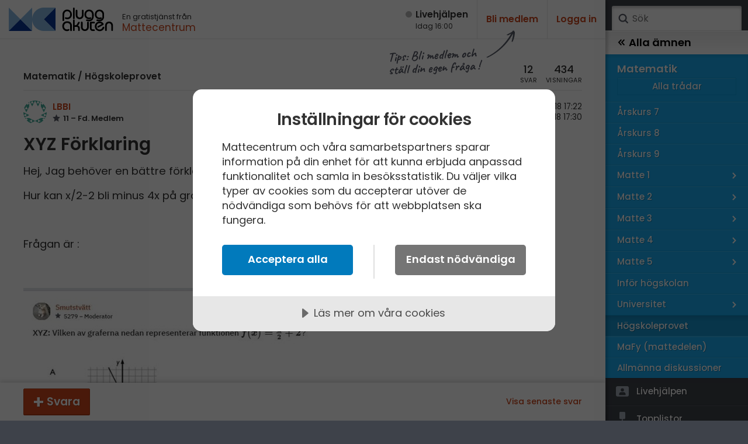

--- FILE ---
content_type: text/html; charset=utf-8
request_url: https://www.pluggakuten.se/trad/xyz-forklaring/
body_size: 14704
content:

<!DOCTYPE html>

<html lang="sv" class="responsive pluggakuten">
<head prefix="og: http://ogp.me/ns# fb: http://ogp.me/ns/fb# website: http://ogp.me/ns/website#">
	<meta charset="utf-8">
	<script>
		var tag = document.createElement('meta');
		tag.name = "viewport";

		if (navigator.userAgent.toLowerCase().indexOf("chrome") > -1) {
			tag.content = "width=device-width, initial-scale=1.0";
		} else {
			tag.content = "width=device-width, initial-scale=1.0, maximum-scale=1.0";
		}
		document.getElementsByTagName('head')[0].appendChild(tag);
	</script>
	
	<title>XYZ Förklaring (Matematik/Högskoleprovet) – Pluggakuten</title>
	<meta name="description" content="Hej, Jag beh&#246;ver en b&#228;ttre f&#246;rklaring p&#229; denna &#228;n som beskrivs p&#229; rapporten nedanf&#246;r uppgiften.&amp;nbsp;Hur kan x/2-2 bli minus 4x " />
	<meta property="og:description" content="Hej, Jag beh&#246;ver en b&#228;ttre f&#246;rklaring p&#229; denna &#228;n som beskrivs p&#229; rapporten nedanf&#246;r uppgiften.&amp;nbsp;Hur kan x/2-2 bli minus 4x " />
	<meta property="og:site_name" content="Pluggakuten" />
	<meta property="og:type" content="article" />
	<meta property="og:image" content="https://www.pluggakuten.se/Themes/Pluggakuten/content/images/share.png?width=1200&amp;height=630" />
	<meta property="og:image:width" content="1200" />
	<meta property="og:image:height" content="630" />
	<meta property="article:author" content="https://www.facebook.com/mattecentrum" />

	<meta property="og:title" content="XYZ Förklaring (Matematik/Högskoleprovet) – Pluggakuten" />
	<meta property="og:url" content="https://www.pluggakuten.se/trad/xyz-forklaring/" />
	<meta name="twitter:card" content="summary" />
	<meta name="twitter:title" content="XYZ Förklaring (Matematik/Högskoleprovet) – Pluggakuten" />
	<meta name="twitter:description" content="Hej, Jag beh&#246;ver en b&#228;ttre f&#246;rklaring p&#229; denna &#228;n som beskrivs p&#229; rapporten nedanf&#246;r uppgiften.&amp;nbsp;Hur kan x/2-2 bli minus 4x " />

	
    



	

	<script src="https://cdnjs.cloudflare.com/ajax/libs/prism/1.17.1/components/prism-core.min.js" integrity="sha256-Y+Budm2wBEjYjbH0qcJRmLuRBFpXd0VKxl6XhdS4hgA=" crossorigin="anonymous"></script>
	<script src="https://cdnjs.cloudflare.com/ajax/libs/prism/1.17.1/plugins/autoloader/prism-autoloader.min.js" integrity="sha256-ht8ay6ZTPZfuixYB99I5oRpCLsCq7Do2LjEYLwbe+X8=" crossorigin="anonymous"></script>

	<link rel="preconnect" href="https://fonts.googleapis.com">
<link rel="preconnect" href="https://fonts.gstatic.com" crossorigin>
<link href="https://fonts.googleapis.com/css2?family=Caveat:wght@700&family=IBM+Plex+Mono&family=Poppins:ital,wght@0,400;0,500;0,600;1,400;1,600&display=block" rel="stylesheet">
<link type="text/css" rel="stylesheet" href="/Themes/Pluggakuten/Content/Styles/framework.less?v102012" />

<link type="text/css" rel="stylesheet" href="/Scripts/prism/prism.min.css?v102012" />

<link rel="stylesheet" type="text/css" href="/content/cache/combined_Pluggakuten_25938EDBED05A31B3E3510725F0D1259.css" />
	<!--[if lt IE 9]>
		<script src="http://html5shim.googlecode.com/svn/trunk/html5.js"></script>
	<![endif]-->
	<link rel="shortcut icon" href="/Themes/Pluggakuten/content/images/favicon.png?1">
	<link rel="apple-touch-icon" href="/Themes/Pluggakuten/content/images/favicon.png?1">
	<link rel="image_src" href="/Themes/Pluggakuten/content/images/share.png" />

	<script src="https://ajax.googleapis.com/ajax/libs/jquery/2.2.4/jquery.min.js"></script>
	<script type="text/javascript">
		var app_base = '/';
		var largeSpinnerBlockImage = '';  ;
	</script>


	<!-- Google Tag Manager -->
	<script>
				(function (w, d, s, l, i) {
					w[l] = w[l] || []; w[l].push({
					'gtm.start':
				new Date().getTime(), event: 'gtm.js'
				}); var f = d.getElementsByTagName(s)[0],
				j = d.createElement(s), dl = l != 'dataLayer' ? '&l=' + l : ''; j.async = true; j.src =
				'https://www.googletagmanager.com/gtm.js?id=' + i + dl; f.parentNode.insertBefore(j, f);
			})(window, document, 'script', 'dataLayer', 'GTM-W6M7V4Q');</script>
	<!-- End Google Tag Manager -->

	<script src="//cdn.cookietractor.com/cookietractor.js" data-lang="sv-SE" data-id="784b03b8-13d0-4611-9442-bb61e5a60621"></script>

	
    
    <link rel="stylesheet" type="text/css" href="/content/cache/fancybox_A96BE288E3FF8C408FABCCB8C0856656.css" />


</head>
<body class="desktop loggedin-false" data-navigationurl="/api/menu/structure">
	<div id="wrapper">

		<div id="main" class="topic">
			<header id="header" data-timestamp="134139761772805634">
				<div>
					<a href="/" class="logo" accesskey="1" alt="Hem">
						<img src="/themes/pluggakuten/content/images/pluggakuten-logo.svg?2" data-fallbackurl="" alt="Pluggakuten">
						<span>Pluggakuten</span>
					</a>
					<p class="payoff">
						En gratistjänst från <a href="http://www.mattecentrum.se" target="_top">Mattecentrum</a>
					</p>
				</div>

				<div>
					<div id="react_0HNISI9PRPRCF"><a href="/live" class="live offline"><span>Live­hjälpen</span><span>Idag 16:00</span></a></div>
    



					<div class="user">

							<div class="createprofile"><a href="/members/register/">Bli medlem</a></div>
							<div class="login"><a href="/members/logon/">Logga in</a></div>
					</div>
				</div>

				<a id="menuslider" href="javascript:void(0)">
					<span></span>
					<span>Ämne</span>
				</a>

			</header>
			

<div id="react_0HNISI9PRPRCG"></div>
    



			<article id="article">
				







<aside id="becomemember">
    <span>Tips: Bli medlem och <br />ställ din egen fråga&thinsp;!</span>
</aside>
<div class="curtain" data-topic="45209d83-bd29-4e47-8950-a96200fd7e5a">
    <div>
        <div class="clearfix topicheader">
            	<nav class="menubreadcrumbs" itemscope="itemscope" itemtype="http://schema.org/BreadcrumbList">
		
		<a itemprop="item" itemscope itemtype="url" href=/amne/matematik/>Matematik</a><span> / </span><a itemprop="item" itemscope itemtype="url" href=/amne/matematik/hogskoleprov/>Högskoleprovet</a>
		
	</nav>

            <div class="poststats">
                <div class="answers">
                    <span>12</span>
                    <span>svar</span>
                </div>
                <div class="seen">
                    <span>434</span>
                    <span>visningar</span>
                </div>
            </div>
        </div>


<div class="post clearfix" id="post-8172af49-c17e-48e1-b3c6-a96200fd7e71">

	<div class="header clearfix">
<a class="member" href="/profile/lbbi/">
	<img src="https://www.gravatar.com/avatar/de38b19a1004ab61bfda3a2a4e5d0a01?s=80&amp;d=identicon&amp;r=PG"/>
	<span class="name">
		LBBI
        
	</span>
	<span class="score">
		11

&ndash; Fd. Medlem
	</span>
</a>

		<div class="timestamp">
			<span class="posted">
				<span>Postad:</span>
                <span title="2018-09-21 17:22:56">
                    21 sep 2018 17:22
                </span>
            </span>

				<span class="edited">
					<span>Redigerad:</span>
                    <span title="2018-09-21 17:30:16">
                        21 sep 2018 17:30
                    </span>
				</span>
		</div>
	</div>

	<div class="post__content">
		<h1>XYZ Förklaring</h1>
	
	    <p>Hej, Jag behöver en bättre förklaring på denna än som beskrivs på rapporten nedanför uppgiften.&nbsp;</p><p>Hur kan x/2-2 bli minus 4x på grafen?</p><p>&nbsp;</p><p>Frågan är :</p><p>&nbsp;</p><p><img src="/MemberUploads/5a2a50db-304a-45de-b7f1-a96200fce410\dbf566e8-527f-42fb-9d4e-a96200ff7a85_hp-xyz.jpg?width=800&amp;upscale=false" alt=""></p>
	</div>
	
    <div class="footer">


            <div class="thumbsupme " data-id="8172af49-c17e-48e1-b3c6-a96200fd7e71" data-votetype="up" data-votetext="Like" data-votedtext="Liked" data-hasvoted="false" style="">
                <span class="count">
                    0
                </span>
            </div>
        <div class="actions">
            <a href="/trad/xyz-forklaring/?order=all#post-8172af49-c17e-48e1-b3c6-a96200fd7e71">#1</a>
        </div>


    </div>


</div>


    </div>
</div>
<div class="contents">
    <div id="newpostmarker" class="infinite-container">


<div id="post-d1e75a42-d48c-4e45-9c18-a96200ffbbb1" class="post clearfix infinite-item ">
	<div class="header clearfix">

<a class="member" href="/profile/smutstvatt/">
	<img src="/MemberUploads/a48cd1f4-601f-4ce7-851d-a71200c07045/4a51b839-9b26-40d9-9c05-ae1800fc2d0e_profilbild.gif?width=80&amp;crop=0,0,80,80"/>
	<span class="name">
		Smutstv&#228;tt
        
		<span>
			Online
		</span>
	</span>
	<span class="score">
		23611

&ndash; Moderator
	</span>
</a>

		<div class="timestamp">
			<span class="posted">
				<span>Postad:</span>
				<span title="2018-09-21 17:31:05">
					21 sep 2018 17:31
				</span>
			</span>

		</div>
	</div>

	<div class="post__content">
		<p>Hur menar du att <math xmlns="http://www.w3.org/1998/Math/MathML"><semantics><mrow><mfrac><mi>x</mi><mn>2</mn></mfrac><mo>-</mo><mn>2</mn></mrow><annotation encoding="LaTeX">\frac{x}{2}-2</annotation></semantics></math> blir <math xmlns="http://www.w3.org/1998/Math/MathML"><semantics><mrow><mo>-</mo><mn>4</mn><mi>x</mi></mrow><annotation encoding="LaTeX">-4x</annotation></semantics></math>?</p>
	</div>
	<div class="footer clearfix">
			<div class="thumbsupme " data-id="d1e75a42-d48c-4e45-9c18-a96200ffbbb1" data-votetype="up" data-votetext="Like" data-votedtext="Liked" data-hasvoted="false" style="">
				<span class="count">
					0
				</span>
			</div>
		<div class="actions">
			<a href="/trad/xyz-forklaring/?order=all#post-d1e75a42-d48c-4e45-9c18-a96200ffbbb1">#2</a>
		</div>
	</div>
</div>



<div id="post-dc8504a3-2084-4be9-b757-a9620105f70d" class="post clearfix infinite-item ">
	<div class="header clearfix">

<a class="member" href="/profile/lbbi/">
	<img src="https://www.gravatar.com/avatar/de38b19a1004ab61bfda3a2a4e5d0a01?s=80&amp;d=identicon&amp;r=PG"/>
	<span class="name">
		LBBI
        
	</span>
	<span class="score">
		11

&ndash; Fd. Medlem
	</span>
</a>

		<div class="timestamp">
			<span class="posted">
				<span>Postad:</span>
				<span title="2018-09-21 17:53:47">
					21 sep 2018 17:53
				</span>
			</span>

		</div>
	</div>

	<div class="post__content">
		<blockquote><span class="name">Smutstvätt skrev:</span><p>Hur menar du att <math xmlns="http://www.w3.org/1998/Math/MathML"><semantics><mrow><mfrac><mi>x</mi><mn>2</mn></mfrac><mo>-</mo><mn>2</mn></mrow><annotation encoding="LaTeX">\frac{x}{2}-2</annotation></semantics></math> blir <math xmlns="http://www.w3.org/1998/Math/MathML"><semantics><mrow><mo>-</mo><mn>4</mn><mi>x</mi></mrow><annotation encoding="LaTeX">-4x</annotation></semantics></math>?</p></blockquote><p>&nbsp;Det blir ju minus 4 på x linjen.</p>
	</div>
	<div class="footer clearfix">
			<div class="thumbsupme " data-id="dc8504a3-2084-4be9-b757-a9620105f70d" data-votetype="up" data-votetext="Like" data-votedtext="Liked" data-hasvoted="false" style="">
				<span class="count">
					0
				</span>
			</div>
		<div class="actions">
			<a href="/trad/xyz-forklaring/?order=all#post-dc8504a3-2084-4be9-b757-a9620105f70d">#3</a>
		</div>
	</div>
</div>



<div id="post-6b5d4f43-760a-489e-a2ec-a9620108abcd" class="post clearfix infinite-item ">
	<div class="header clearfix">

<a class="member" href="/profile/smutstvatt/">
	<img src="/MemberUploads/a48cd1f4-601f-4ce7-851d-a71200c07045/4a51b839-9b26-40d9-9c05-ae1800fc2d0e_profilbild.gif?width=80&amp;crop=0,0,80,80"/>
	<span class="name">
		Smutstv&#228;tt
        
		<span>
			Online
		</span>
	</span>
	<span class="score">
		23611

&ndash; Moderator
	</span>
</a>

		<div class="timestamp">
			<span class="posted">
				<span>Postad:</span>
				<span title="2018-09-21 18:03:38">
					21 sep 2018 18:03
				</span>
			</span>

		</div>
	</div>

	<div class="post__content">
		<p>Linjen antar värdet&nbsp;<math xmlns="http://www.w3.org/1998/Math/MathML"><semantics><mrow><mi>x</mi><mo>=</mo><mo>-</mo><mn>4</mn></mrow><annotation encoding="LaTeX">x=-4</annotation></semantics></math>. Det innebär bara att funktionen måste kunna ta in värdet x = (-4), vilket den kan eftersom den har ett y-värde i den punkten. <math xmlns="http://www.w3.org/1998/Math/MathML"><semantics><mrow><mi>f</mi><mo>(</mo><mi>x</mi><mo>)</mo><mo>=</mo><mfrac><mrow><mo>-</mo><mn>4</mn></mrow><mn>2</mn></mfrac><mo>+</mo><mn>2</mn><mo>=</mo><mo>-</mo><mn>2</mn><mo>+</mo><mn>2</mn><mo>=</mo><mn>0</mn></mrow><annotation encoding="LaTeX">f(x)=\frac{-4}{2}+2=-2+2=0</annotation></semantics></math>, vilket stämmer, eftersom grafen skär x-axeln i punkten (-4, 0).&nbsp;<br><br>Om du undrar vilka värden en funktion kan få ut, måste du titta på y-axeln. :)</p>
	</div>
	<div class="footer clearfix">
			<div class="thumbsupme " data-id="6b5d4f43-760a-489e-a2ec-a9620108abcd" data-votetype="up" data-votetext="Like" data-votedtext="Liked" data-hasvoted="false" style="">
				<span class="count">
					0
				</span>
			</div>
		<div class="actions">
			<a href="/trad/xyz-forklaring/?order=all#post-6b5d4f43-760a-489e-a2ec-a9620108abcd">#4</a>
		</div>
	</div>
</div>



<div id="post-45b6a5c7-c296-4384-8f84-a96201090da8" class="post clearfix infinite-item ">
	<div class="header clearfix">

<a class="member" href="/profile/dr-g/">
	<img src="/MemberUploads/27b4359b-5b9f-4693-8b63-a7120110ee02/6edbfa4c-f16c-4cf1-b815-a73500f356da_powerslave2.jpg?width=80&amp;crop=0,0,80,80"/>
	<span class="name">
		Dr. G
        
	</span>
	<span class="score">
		9633


	</span>
</a>

		<div class="timestamp">
			<span class="posted">
				<span>Postad:</span>
				<span title="2018-09-21 18:05:01">
					21 sep 2018 18:05
				</span>
			</span>

		</div>
	</div>

	<div class="post__content">
		<blockquote><span class="name">LBBI skrev:</span><blockquote><span class="name">Smutstvätt skrev:</span><p>Hur menar du att <math xmlns="http://www.w3.org/1998/Math/MathML"><mfrac><mi>x</mi><mn>2</mn></mfrac><mo>-</mo><mn>2</mn></math> blir <math xmlns="http://www.w3.org/1998/Math/MathML"><mo>-</mo><mn>4</mn><mi>x</mi></math>?</p></blockquote><p>&nbsp;Det blir ju minus 4 på x linjen.</p></blockquote><p>När x = -4 så är funktionsvärdet f(-4).&nbsp;</p><p>Ser du med hjälp av definitionen av f(x) att f(-4) = 0?</p>
	</div>
	<div class="footer clearfix">
			<div class="thumbsupme " data-id="45b6a5c7-c296-4384-8f84-a96201090da8" data-votetype="up" data-votetext="Like" data-votedtext="Liked" data-hasvoted="false" style="">
				<span class="count">
					0
				</span>
			</div>
		<div class="actions">
			<a href="/trad/xyz-forklaring/?order=all#post-45b6a5c7-c296-4384-8f84-a96201090da8">#5</a>
		</div>
	</div>
</div>



<div id="post-b7c64799-a8d5-4fe8-8f35-a96201095dcd" class="post clearfix infinite-item ">
	<div class="header clearfix">

<a class="member" href="/profile/laguna/">
	<img src="/MemberUploads/5d8e6120-0855-4093-bf99-a95c003ae87c/6b3fc343-f505-427e-8ffe-a95c0075b42c_dsc-0358.jpg?width=80&amp;crop=0,0,80,80"/>
	<span class="name">
		Laguna
        
		<span>
			Online
		</span>
	</span>
	<span class="score">
		31935


	</span>
</a>

		<div class="timestamp">
			<span class="posted">
				<span>Postad:</span>
				<span title="2018-09-21 18:06:10">
					21 sep 2018 18:06
				</span>
			</span>

		</div>
	</div>

	<div class="post__content">
		<p>x = - 4 är ett nollställe till funktionen i D, men jag förstår inte vad du undrar.&nbsp;</p>
	</div>
	<div class="footer clearfix">
			<div class="thumbsupme " data-id="b7c64799-a8d5-4fe8-8f35-a96201095dcd" data-votetype="up" data-votetext="Like" data-votedtext="Liked" data-hasvoted="false" style="">
				<span class="count">
					0
				</span>
			</div>
		<div class="actions">
			<a href="/trad/xyz-forklaring/?order=all#post-b7c64799-a8d5-4fe8-8f35-a96201095dcd">#6</a>
		</div>
	</div>
</div>



<div id="post-385d397b-e237-470b-8e2b-a96300a3d2e2" class="post clearfix infinite-item ">
	<div class="header clearfix">

<a class="member" href="/profile/lbbi/">
	<img src="https://www.gravatar.com/avatar/de38b19a1004ab61bfda3a2a4e5d0a01?s=80&amp;d=identicon&amp;r=PG"/>
	<span class="name">
		LBBI
        
	</span>
	<span class="score">
		11

&ndash; Fd. Medlem
	</span>
</a>

		<div class="timestamp">
			<span class="posted">
				<span>Postad:</span>
				<span title="2018-09-22 11:56:27">
					22 sep 2018 11:56
				</span>
			</span>

				<span class="edited">
					<span>Redigerad:</span>
					<span title="2018-09-22 12:08:38">
						22 sep 2018 12:08
					</span>
				</span>
		</div>
	</div>

	<div class="post__content">
		<blockquote><span class="name">Dr. G skrev:</span><blockquote><span class="name">LBBI skrev:</span><div data-nested-blockquote-visible="false"><button data-nested-blockquote-toggle="">Visa föregående citat</button><div data-nested-blockquote-wrapper=""><blockquote><span class="name">Smutstvätt skrev:</span><p>Hur menar du att <math xmlns="http://www.w3.org/1998/Math/MathML"><mfrac><mi>x</mi><mn>2</mn></mfrac><mo>-</mo><mn>2</mn></math> blir <math xmlns="http://www.w3.org/1998/Math/MathML"><mo>-</mo><mn>4</mn><mi>x</mi></math>?</p></blockquote></div></div><p>&nbsp;Det blir ju minus 4 på x linjen.</p></blockquote><p>När x = -4 så är funktionsvärdet f(-4).&nbsp;</p><p>Ser du med hjälp av definitionen av f(x) att f(-4) = 0?</p></blockquote><p>&nbsp;</p><p>Jag ser det, eftersom y är 2 där x är 0. Varför delar man med 2? Är det för att k är en halv? &nbsp;</p><p>Och &nbsp;Kan man räkna ut f(y), på samma vis?&nbsp;</p>
	</div>
	<div class="footer clearfix">
			<div class="thumbsupme " data-id="385d397b-e237-470b-8e2b-a96300a3d2e2" data-votetype="up" data-votetext="Like" data-votedtext="Liked" data-hasvoted="false" style="">
				<span class="count">
					0
				</span>
			</div>
		<div class="actions">
			<a href="/trad/xyz-forklaring/?order=all#post-385d397b-e237-470b-8e2b-a96300a3d2e2">#7</a>
		</div>
	</div>
</div>



<div id="post-0e30a235-3966-4f0c-8fc7-a96300a4659f" class="post clearfix infinite-item ">
	<div class="header clearfix">

<a class="member" href="/profile/lbbi/">
	<img src="https://www.gravatar.com/avatar/de38b19a1004ab61bfda3a2a4e5d0a01?s=80&amp;d=identicon&amp;r=PG"/>
	<span class="name">
		LBBI
        
	</span>
	<span class="score">
		11

&ndash; Fd. Medlem
	</span>
</a>

		<div class="timestamp">
			<span class="posted">
				<span>Postad:</span>
				<span title="2018-09-22 11:58:33">
					22 sep 2018 11:58
				</span>
			</span>

				<span class="edited">
					<span>Redigerad:</span>
					<span title="2018-09-22 12:08:52">
						22 sep 2018 12:08
					</span>
				</span>
		</div>
	</div>

	<div class="post__content">
		<blockquote><span class="name">Smutstvätt skrev:</span><p>Linjen antar värdet&nbsp;<math xmlns="http://www.w3.org/1998/Math/MathML"><semantics><mrow><mi>x</mi><mo>=</mo><mo>-</mo><mn>4</mn></mrow><annotation encoding="LaTeX">x=-4</annotation></semantics></math>. Det innebär bara att funktionen måste kunna ta in värdet x = (-4), vilket den kan eftersom den har ett y-värde i den punkten. <math xmlns="http://www.w3.org/1998/Math/MathML"><semantics><mrow><mi>f</mi><mo>(</mo><mi>x</mi><mo>)</mo><mo>=</mo><mfrac><mrow><mo>-</mo><mn>4</mn></mrow><mn>2</mn></mfrac><mo>+</mo><mn>2</mn><mo>=</mo><mo>-</mo><mn>2</mn><mo>+</mo><mn>2</mn><mo>=</mo><mn>0</mn></mrow><annotation encoding="LaTeX">f(x)=\frac{-4}{2}+2=-2+2=0</annotation></semantics></math>, vilket stämmer, eftersom grafen skär x-axeln i punkten (-4, 0).&nbsp;<br><br>Om du undrar vilka värden en funktion kan få ut, måste du titta på y-axeln. :)</p></blockquote><p>&nbsp;</p><p>Om man ska räkna ut f(x) ur en graf, är det regel att man alltid skall få ut 0 i svaret på en ekvation ?</p>
	</div>
	<div class="footer clearfix">
			<div class="thumbsupme " data-id="0e30a235-3966-4f0c-8fc7-a96300a4659f" data-votetype="up" data-votetext="Like" data-votedtext="Liked" data-hasvoted="false" style="">
				<span class="count">
					0
				</span>
			</div>
		<div class="actions">
			<a href="/trad/xyz-forklaring/?order=all#post-0e30a235-3966-4f0c-8fc7-a96300a4659f">#8</a>
		</div>
	</div>
</div>



<div id="post-487b5db7-43fd-4a3e-8927-a96300a7bcd9" class="post clearfix infinite-item ">
	<div class="header clearfix">

<a class="member" href="/profile/smutstvatt/">
	<img src="/MemberUploads/a48cd1f4-601f-4ce7-851d-a71200c07045/4a51b839-9b26-40d9-9c05-ae1800fc2d0e_profilbild.gif?width=80&amp;crop=0,0,80,80"/>
	<span class="name">
		Smutstv&#228;tt
        
		<span>
			Online
		</span>
	</span>
	<span class="score">
		23611

&ndash; Moderator
	</span>
</a>

		<div class="timestamp">
			<span class="posted">
				<span>Postad:</span>
				<span title="2018-09-22 12:10:42">
					22 sep 2018 12:10
				</span>
			</span>

		</div>
	</div>

	<div class="post__content">
		<p>Nej, det finns ingen sådan regel. Däremot kan det vara bekvämt att titta på de punkter där x respektive y är noll. De är ofta lätta att läsa av, och ger därmed ofta enkla värden att stoppa in i formeln för att beräkna lutningen, <em>k</em>. På HP är det dock rekommenderat att du använder någon typ av analys som den ovan. Det tar mindre tid än att räkna ut vilken ekvation varje given graf har.&nbsp;</p>
	</div>
	<div class="footer clearfix">
			<div class="thumbsupme " data-id="487b5db7-43fd-4a3e-8927-a96300a7bcd9" data-votetype="up" data-votetext="Like" data-votedtext="Liked" data-hasvoted="false" style="">
				<span class="count">
					0
				</span>
			</div>
		<div class="actions">
			<a href="/trad/xyz-forklaring/?order=all#post-487b5db7-43fd-4a3e-8927-a96300a7bcd9">#9</a>
		</div>
	</div>
</div>



<div id="post-f5b728db-ac1b-4fcf-a6f2-a96300fff278" class="post clearfix infinite-item ">
	<div class="header clearfix">

<a class="member" href="/profile/lbbi/">
	<img src="https://www.gravatar.com/avatar/de38b19a1004ab61bfda3a2a4e5d0a01?s=80&amp;d=identicon&amp;r=PG"/>
	<span class="name">
		LBBI
        
	</span>
	<span class="score">
		11

&ndash; Fd. Medlem
	</span>
</a>

		<div class="timestamp">
			<span class="posted">
				<span>Postad:</span>
				<span title="2018-09-22 17:31:52">
					22 sep 2018 17:31
				</span>
			</span>

		</div>
	</div>

	<div class="post__content">
		<blockquote><span class="name">Smutstvätt skrev:</span><p>Nej, det finns ingen sådan regel. Däremot kan det vara bekvämt att titta på de punkter där x respektive y är noll. De är ofta lätta att läsa av, och ger därmed ofta enkla värden att stoppa in i formeln för att beräkna lutningen, <em>k</em>. På HP är det dock rekommenderat att du använder någon typ av analys som den ovan. Det tar mindre tid än att räkna ut vilken ekvation varje given graf har.&nbsp;</p></blockquote><p>&nbsp;Tack, hörni!</p>
	</div>
	<div class="footer clearfix">
			<div class="thumbsupme " data-id="f5b728db-ac1b-4fcf-a6f2-a96300fff278" data-votetype="up" data-votetext="Like" data-votedtext="Liked" data-hasvoted="false" style="">
				<span class="count">
					0
				</span>
			</div>
		<div class="actions">
			<a href="/trad/xyz-forklaring/?order=all#post-f5b728db-ac1b-4fcf-a6f2-a96300fff278">#10</a>
		</div>
	</div>
</div>



<div id="post-ce524e59-0d49-4070-834e-a963010e0d0f" class="post clearfix infinite-item ">
	<div class="header clearfix">

<a class="member" href="/profile/smutstvatt/">
	<img src="/MemberUploads/a48cd1f4-601f-4ce7-851d-a71200c07045/4a51b839-9b26-40d9-9c05-ae1800fc2d0e_profilbild.gif?width=80&amp;crop=0,0,80,80"/>
	<span class="name">
		Smutstv&#228;tt
        
		<span>
			Online
		</span>
	</span>
	<span class="score">
		23611

&ndash; Moderator
	</span>
</a>

		<div class="timestamp">
			<span class="posted">
				<span>Postad:</span>
				<span title="2018-09-22 18:23:13">
					22 sep 2018 18:23
				</span>
			</span>

		</div>
	</div>

	<div class="post__content">
		<p>Varsågod! Välkommen till Pluggakuten!</p>
	</div>
	<div class="footer clearfix">
			<div class="thumbsupme " data-id="ce524e59-0d49-4070-834e-a963010e0d0f" data-votetype="up" data-votetext="Like" data-votedtext="Liked" data-hasvoted="false" style="">
				<span class="count">
					0
				</span>
			</div>
		<div class="actions">
			<a href="/trad/xyz-forklaring/?order=all#post-ce524e59-0d49-4070-834e-a963010e0d0f">#11</a>
		</div>
	</div>
</div>



<div id="post-7eaeb6a8-e700-49d9-99fa-a98200ee30e4" class="post clearfix infinite-item ">
	<div class="header clearfix">

<a class="member" href="/profile/lbbi/">
	<img src="https://www.gravatar.com/avatar/de38b19a1004ab61bfda3a2a4e5d0a01?s=80&amp;d=identicon&amp;r=PG"/>
	<span class="name">
		LBBI
        
	</span>
	<span class="score">
		11

&ndash; Fd. Medlem
	</span>
</a>

		<div class="timestamp">
			<span class="posted">
				<span>Postad:</span>
				<span title="2018-10-23 16:27:13">
					23 okt 2018 16:27
				</span>
			</span>

		</div>
	</div>

	<div class="post__content">
		<blockquote><p><img src="/MemberUploads/5a2a50db-304a-45de-b7f1-a96200fce410\dbf566e8-527f-42fb-9d4e-a96200ff7a85_hp-xyz.jpg?width=800&amp;upscale=false" alt="">Är det någon som har en liknande fråga ? Att ställa till mig (träning).</p></blockquote>
	</div>
	<div class="footer clearfix">
			<div class="thumbsupme " data-id="7eaeb6a8-e700-49d9-99fa-a98200ee30e4" data-votetype="up" data-votetext="Like" data-votedtext="Liked" data-hasvoted="false" style="">
				<span class="count">
					0
				</span>
			</div>
		<div class="actions">
			<a href="/trad/xyz-forklaring/?order=all#post-7eaeb6a8-e700-49d9-99fa-a98200ee30e4">#12</a>
		</div>
	</div>
</div>



<div id="post-fed71fec-b04b-47b1-a3ad-a98200f19655" class="post clearfix infinite-item ">
	<div class="header clearfix">

<a class="member" href="/profile/bubo/">
	<img src="https://www.gravatar.com/avatar/709f0b49fa489385fd2dbaf7792a582a?s=80&amp;d=identicon&amp;r=PG"/>
	<span class="name">
		Bubo
        
	</span>
	<span class="score">
		7939


	</span>
</a>

		<div class="timestamp">
			<span class="posted">
				<span>Postad:</span>
				<span title="2018-10-23 16:39:35">
					23 okt 2018 16:39
				</span>
			</span>

		</div>
	</div>

	<div class="post__content">
		<blockquote><span class="name"><br></span><blockquote><p>Ser du med hjälp av definitionen av f(x) att f(-4) = 0?</p></blockquote><p>&nbsp;</p><p>Jag ser det, eftersom y är 2 där x är 0.&nbsp;</p></blockquote><p>&nbsp;Nej, du ser det därför att y är noll där x är -4.</p><p>f(x) = y</p><p>f(-4) = 0</p>
	</div>
	<div class="footer clearfix">
			<div class="thumbsupme " data-id="fed71fec-b04b-47b1-a3ad-a98200f19655" data-votetype="up" data-votetext="Like" data-votedtext="Liked" data-hasvoted="false" style="">
				<span class="count">
					0
				</span>
			</div>
		<div class="actions">
			<a href="/trad/xyz-forklaring/?order=all#post-fed71fec-b04b-47b1-a3ad-a98200f19655">#13</a>
		</div>
	</div>
</div>


    </div>
</div>


<div class="answerbar editorContainer" data-animateheight="340" data-animatespeed="500" style="height: 0; z-index:3">
        <div>
            <span id="answer-status" style="display: none;" title="Någon skriver ett svar..">
                <span class="typing-indicator">
                    <span></span>
                    <span></span>
                    <span></span>
                </span>
                <span id="answer-status-text">Användare skriver</span>
            </span>
        </div>
        <div class="handle">
            <div></div>
        </div>
        <div>
        </div>

</div>
<div class="answerbar">
    <div>
                <a href="javascript:;" data-foldout="signUp" class="button plus expand-one">Svara</a>
                <p id="signUp" class="nouseralert collapsed">
                    Du behöver <a href="/members/logon/?ReturnUrl=/trad/xyz-forklaring/">Logga in</a> eller <a href="/members/register/?ReturnUrl=/trad/xyz-forklaring/">Bli medlem</a> först!
                </p>
            <a class="hidden" id="cancelpost" href=" javascript:;" style="bottom: -50px;">Avbryt</a>
            <div class="links">
                                    <a class="showlatest" href="?slug=xyz-forklaring&p=1#post-fed71fec-b04b-47b1-a3ad-a98200f19655">Visa senaste svar</a>
            </div>
    </div>
</div>






			</article>
		</div>
		
	

    

<div id="menusite" data-overview="Alla tr&#229;dar">
	<form class="search" action="/search" method="GET">
		<a href="#search" class="submit" onclick="$(this).closest('form').submit()">Sök</a>
		<input accesskey="4" name="term" autocomplete="off" type="text" data-value="" placeholder="S&#246;k" />
	</form>

	<nav class="animated clearfix mp-menu mp-overlap" style="-webkit-transform: translate3d(-100%, 0px, 0px); transform: translate3d(-100%, 0px, 0px);">
		<div class="animated mp-level" data-level="1" style="display: block">
			<ul>


<li class="level start menustartlink" style="background-color: #18abf0">

	<a href="/amne/matematik/" class="arrow right" data-id="9f918b6c-a169-45f7-870a-a59800fb6a37">
		<span>Matematik</span>
		<span></span>
	</a>



	<div class="mp-level" data-level="2" style="display:block;">

		<div class="back">
			<a href="/" class="arrow back" data-id="0">
				<span></span>
				<span>Alla &#228;mnen</span>
			</a>
		</div>


		<ul class="classes" style="-webkit-transform: translate3d(-0%, 0px, 0px); transform: translate3d(-0%, 0px, 0px);">
			<li class="group" style="background-color: #18abf0; border-color: #0091D6;">
				<ul class="sections clearfix">

					<li class="overview topoverview ">
						<span>Matematik</span>
						<a href="/amne/matematik/" data-id="9f918b6c-a169-45f7-870a-a59800fb6a37" class="menulink menu link" style="border-color: #0B9EE3;">Alla tr&#229;dar</a>
					</li>

<li class="menupagelink" style="border-color: #0B9EE3; background-color: #18abf0;">
	<a href="/amne/matematik/arskurs-7/" data-id="40d9614a-2594-4583-99bd-a59900f2378c" class="link">Årskurs 7</a>
</li>
<li class="menupagelink" style="border-color: #0B9EE3; background-color: #18abf0;">
	<a href="/amne/matematik/arskurs-8/" data-id="cfc160d3-680c-4cb6-bba8-a59900f2db6f" class="link">Årskurs 8</a>
</li>
<li class="menupagelink" style="border-color: #0B9EE3; background-color: #18abf0;">
	<a href="/amne/matematik/arskurs-9/" data-id="2b3750ab-24c8-4d32-9268-a59900f30917" class="link">Årskurs 9</a>
</li><li class="menulink" style="background-color: #18abf0; border-color: #0B9EE3;">
	<a class="arrow right" href="/amne/matematik/matte-1/" data-id="d7f584a3-124f-4c4b-a909-a58b01003e1c">
		<span>Matte 1</span>
		<span></span>
	</a>



	<div class="mp-level" data-level="53" style="">
		<ul>
			<li class="level" style="border-color: #0091D6; background-color: #18abf0;">
				<a href="/amne/matematik/" data-id="9f918b6c-a169-45f7-870a-a59800fb6a37" class="arrow backonelevel" style="border-color: #31C4FF ;">
					<span></span>
					<span>Matematik</span>
				</a>
			</li>

			<li class="group" style="border-color: #0091D6; background-color:#18abf0;">
				<span style="border-color: #15A8ED;">Matte 1</span>
				<ul class="classes clearfix">



					<li class="overview noborder " style="background-color:#18abf0; border-color: #0B9EE3;">
						<a href="/amne/matematik/matte-1/" data-id="d7f584a3-124f-4c4b-a909-a58b01003e1c" class="link" style="border-color: #0B9EE3;">Alla tr&#229;dar</a>
					</li>

						<li class="menupagelink " style="border-color:#0B9EE3; background-color:#18abf0;">
							<a href="/amne/matematik/matte-1/aritmetik/" data-id="33c6457e-eb1b-41c9-9121-a59900f39e62" class="link">Aritmetik</a>
						</li>
						<li class="menupagelink " style="border-color:#0B9EE3; background-color:#18abf0;">
							<a href="/amne/matematik/matte-1/algebra-1/" data-id="cba759a0-61fa-4674-9995-a58b010095ca" class="link">Algebra</a>
						</li>
						<li class="menupagelink " style="border-color:#0B9EE3; background-color:#18abf0;">
							<a href="/amne/matematik/matte-1/funktioner/" data-id="13781518-aaef-450e-9798-a59900f3cc2a" class="link">Funktioner</a>
						</li>
						<li class="menupagelink " style="border-color:#0B9EE3; background-color:#18abf0;">
							<a href="/amne/matematik/matte-1/geometri-1/" data-id="6be53e90-009a-4895-bc30-a59900f3b335" class="link">Geometri</a>
						</li>
						<li class="menupagelink " style="border-color:#0B9EE3; background-color:#18abf0;">
							<a href="/amne/matematik/matte-1/procent/" data-id="39bfd49b-1194-4585-8aa9-a59900f3e7a9" class="link">Procent</a>
						</li>
						<li class="menupagelink " style="border-color:#0B9EE3; background-color:#18abf0;">
							<a href="/amne/matematik/matte-1/sannolikhet-och-statistik/" data-id="27c5b708-0588-406f-88f7-a59900f452ac" class="link">Sannolikhet och statistik</a>
						</li>

				</ul>
			</li>

		</ul>
	</div>
</li><li class="menulink" style="background-color: #18abf0; border-color: #0B9EE3;">
	<a class="arrow right" href="/amne/matematik/matte-2/" data-id="559de7e9-b401-40f4-a034-a58b01008265">
		<span>Matte 2</span>
		<span></span>
	</a>



	<div class="mp-level" data-level="53" style="">
		<ul>
			<li class="level" style="border-color: #0091D6; background-color: #18abf0;">
				<a href="/amne/matematik/" data-id="9f918b6c-a169-45f7-870a-a59800fb6a37" class="arrow backonelevel" style="border-color: #31C4FF ;">
					<span></span>
					<span>Matematik</span>
				</a>
			</li>

			<li class="group" style="border-color: #0091D6; background-color:#18abf0;">
				<span style="border-color: #15A8ED;">Matte 2</span>
				<ul class="classes clearfix">



					<li class="overview noborder " style="background-color:#18abf0; border-color: #0B9EE3;">
						<a href="/amne/matematik/matte-2/" data-id="559de7e9-b401-40f4-a034-a58b01008265" class="link" style="border-color: #0B9EE3;">Alla tr&#229;dar</a>
					</li>

						<li class="menupagelink " style="border-color:#0B9EE3; background-color:#18abf0;">
							<a href="/amne/matematik/matte-2/algebra-2/" data-id="ad27620a-7c99-451d-9ca1-a58b0100a7c2" class="link">Algebra</a>
						</li>
						<li class="menupagelink " style="border-color:#0B9EE3; background-color:#18abf0;">
							<a href="/amne/matematik/matte-2/andragradsekvationer/" data-id="1be3b323-445a-44f7-8739-a5a200d9c0a2" class="link">Andragradsekvationer</a>
						</li>
						<li class="menupagelink " style="border-color:#0B9EE3; background-color:#18abf0;">
							<a href="/amne/matematik/matte-2/funktioner-och-grafer/" data-id="0622ac1b-daf1-4d16-8705-a5a200d9f087" class="link">Funktioner och grafer</a>
						</li>
						<li class="menupagelink " style="border-color:#0B9EE3; background-color:#18abf0;">
							<a href="/amne/matematik/matte-2/linjara-ekvationssystem/" data-id="992dfb23-ce1a-495c-ae34-a5bb00f768b1" class="link">Linjära ekvationssystem</a>
						</li>
						<li class="menupagelink " style="border-color:#0B9EE3; background-color:#18abf0;">
							<a href="/amne/matematik/matte-2/logik-och-geometri/" data-id="c98b8088-7585-4271-9dff-a5bb00f7926e" class="link">Logik och geometri</a>
						</li>
						<li class="menupagelink " style="border-color:#0B9EE3; background-color:#18abf0;">
							<a href="/amne/matematik/matte-2/logaritmer/" data-id="27d4104c-301e-4567-9a61-afc400de33d4" class="link">Logaritmer</a>
						</li>
						<li class="menupagelink " style="border-color:#0B9EE3; background-color:#18abf0;">
							<a href="/amne/matematik/matte-2/statistik/" data-id="dff5fde0-11c7-4230-b808-a5bb00f7abd7" class="link">Statistik</a>
						</li>

				</ul>
			</li>

		</ul>
	</div>
</li><li class="menulink" style="background-color: #18abf0; border-color: #0B9EE3;">
	<a class="arrow right" href="/amne/matematik/matte-3/" data-id="cfee25eb-d3fe-4341-8cb4-a5bb00f82b8e">
		<span>Matte 3</span>
		<span></span>
	</a>



	<div class="mp-level" data-level="53" style="">
		<ul>
			<li class="level" style="border-color: #0091D6; background-color: #18abf0;">
				<a href="/amne/matematik/" data-id="9f918b6c-a169-45f7-870a-a59800fb6a37" class="arrow backonelevel" style="border-color: #31C4FF ;">
					<span></span>
					<span>Matematik</span>
				</a>
			</li>

			<li class="group" style="border-color: #0091D6; background-color:#18abf0;">
				<span style="border-color: #15A8ED;">Matte 3</span>
				<ul class="classes clearfix">



					<li class="overview noborder " style="background-color:#18abf0; border-color: #0B9EE3;">
						<a href="/amne/matematik/matte-3/" data-id="cfee25eb-d3fe-4341-8cb4-a5bb00f82b8e" class="link" style="border-color: #0B9EE3;">Alla tr&#229;dar</a>
					</li>

						<li class="menupagelink " style="border-color:#0B9EE3; background-color:#18abf0;">
							<a href="/amne/matematik/matte-3/algebraiska-uttryck/" data-id="04b81cb3-dcf5-4216-a7b6-a5bb00f8acf6" class="link">Algebraiska uttryck</a>
						</li>
						<li class="menupagelink " style="border-color:#0B9EE3; background-color:#18abf0;">
							<a href="/amne/matematik/matte-3/derivata/" data-id="63a9ff3a-3f40-489a-bd85-a5bb010285b9" class="link">Derivata</a>
						</li>
						<li class="menupagelink " style="border-color:#0B9EE3; background-color:#18abf0;">
							<a href="/amne/matematik/matte-3/naturliga-logaritmer/" data-id="d8eebce0-2773-42a1-94e0-a5bb01029a6d" class="link">Naturliga logaritmer</a>
						</li>
						<li class="menupagelink " style="border-color:#0B9EE3; background-color:#18abf0;">
							<a href="/amne/matematik/matte-3/integraler-1/" data-id="09d8f58f-0cea-440b-8d13-a5bb0102b06e" class="link">Integraler</a>
						</li>
						<li class="menupagelink " style="border-color:#0B9EE3; background-color:#18abf0;">
							<a href="/amne/matematik/matte-3/trigonometri-1/" data-id="66c74af8-d073-446c-8d9e-a5bb0102c0f5" class="link">Trigonometri</a>
						</li>

				</ul>
			</li>

		</ul>
	</div>
</li><li class="menulink" style="background-color: #18abf0; border-color: #0B9EE3;">
	<a class="arrow right" href="/amne/matematik/matte-4/" data-id="8192977b-9e01-487d-b67b-a5bb00f841bf">
		<span>Matte 4</span>
		<span></span>
	</a>



	<div class="mp-level" data-level="53" style="">
		<ul>
			<li class="level" style="border-color: #0091D6; background-color: #18abf0;">
				<a href="/amne/matematik/" data-id="9f918b6c-a169-45f7-870a-a59800fb6a37" class="arrow backonelevel" style="border-color: #31C4FF ;">
					<span></span>
					<span>Matematik</span>
				</a>
			</li>

			<li class="group" style="border-color: #0091D6; background-color:#18abf0;">
				<span style="border-color: #15A8ED;">Matte 4</span>
				<ul class="classes clearfix">



					<li class="overview noborder " style="background-color:#18abf0; border-color: #0B9EE3;">
						<a href="/amne/matematik/matte-4/" data-id="8192977b-9e01-487d-b67b-a5bb00f841bf" class="link" style="border-color: #0B9EE3;">Alla tr&#229;dar</a>
					</li>

						<li class="menupagelink " style="border-color:#0B9EE3; background-color:#18abf0;">
							<a href="/amne/matematik/matte-4/bevismetoder/" data-id="366c4a2c-a882-4012-ab3a-a5bb010364df" class="link">Bevismetoder</a>
						</li>
						<li class="menupagelink " style="border-color:#0B9EE3; background-color:#18abf0;">
							<a href="/amne/matematik/matte-4/trigonometri-2/" data-id="3bbd4da5-9a0b-4db7-ab7e-a5bb01037537" class="link">Trigonometri</a>
						</li>
						<li class="menupagelink " style="border-color:#0B9EE3; background-color:#18abf0;">
							<a href="/amne/matematik/matte-4/derivata-2/" data-id="5ba9a7b1-1ec7-41e1-bfaa-a5bb0103869f" class="link">Derivata</a>
						</li>
						<li class="menupagelink " style="border-color:#0B9EE3; background-color:#18abf0;">
							<a href="/amne/matematik/matte-4/grafer-och-asymptoter/" data-id="72a0d51b-bf33-43ec-bffe-a5bb01039859" class="link">Grafer och asymptoter</a>
						</li>
						<li class="menupagelink " style="border-color:#0B9EE3; background-color:#18abf0;">
							<a href="/amne/matematik/matte-4/integraler-och-tillampningar/" data-id="1f409c54-89e5-4184-b9f2-a5bb0103a7da" class="link">Integraler och tillämpningar</a>
						</li>
						<li class="menupagelink " style="border-color:#0B9EE3; background-color:#18abf0;">
							<a href="/amne/matematik/matte-4/komplexa-tal/" data-id="5992cec8-72b7-4d8f-9958-a5bb0103b712" class="link">Komplexa tal</a>
						</li>

				</ul>
			</li>

		</ul>
	</div>
</li><li class="menulink" style="background-color: #18abf0; border-color: #0B9EE3;">
	<a class="arrow right" href="/amne/matematik/matte-5/" data-id="d0a198c9-9d5c-4da6-bf8e-a5bb00f84e6e">
		<span>Matte 5</span>
		<span></span>
	</a>



	<div class="mp-level" data-level="53" style="">
		<ul>
			<li class="level" style="border-color: #0091D6; background-color: #18abf0;">
				<a href="/amne/matematik/" data-id="9f918b6c-a169-45f7-870a-a59800fb6a37" class="arrow backonelevel" style="border-color: #31C4FF ;">
					<span></span>
					<span>Matematik</span>
				</a>
			</li>

			<li class="group" style="border-color: #0091D6; background-color:#18abf0;">
				<span style="border-color: #15A8ED;">Matte 5</span>
				<ul class="classes clearfix">



					<li class="overview noborder " style="background-color:#18abf0; border-color: #0B9EE3;">
						<a href="/amne/matematik/matte-5/" data-id="d0a198c9-9d5c-4da6-bf8e-a5bb00f84e6e" class="link" style="border-color: #0B9EE3;">Alla tr&#229;dar</a>
					</li>

						<li class="menupagelink " style="border-color:#0B9EE3; background-color:#18abf0;">
							<a href="/amne/matematik/matte-5/mangdlara/" data-id="98b86dd7-6719-499c-a874-a5bb0103c9bb" class="link">Mängdlära</a>
						</li>
						<li class="menupagelink " style="border-color:#0B9EE3; background-color:#18abf0;">
							<a href="/amne/matematik/matte-5/kongruensrakning/" data-id="0b892ca6-82c4-4414-bc4f-a5bb0103d91e" class="link">Kongruensräkning</a>
						</li>
						<li class="menupagelink " style="border-color:#0B9EE3; background-color:#18abf0;">
							<a href="/amne/matematik/matte-5/talfoljder-och-bevisteknik/" data-id="4d1f3177-a948-43fe-b394-a5bb0103eab5" class="link">Talföljder och bevisteknik</a>
						</li>
						<li class="menupagelink " style="border-color:#0B9EE3; background-color:#18abf0;">
							<a href="/amne/matematik/matte-5/kombinatorik/" data-id="93b7e5fa-be2f-4c69-8d6b-a5bb0103fcdb" class="link">Kombinatorik</a>
						</li>
						<li class="menupagelink " style="border-color:#0B9EE3; background-color:#18abf0;">
							<a href="/amne/matematik/matte-5/differentialekvationer/" data-id="e4dd69c3-15b5-4f78-8b7e-a5bb01041f65" class="link">Differentialekvationer</a>
						</li>
						<li class="menupagelink " style="border-color:#0B9EE3; background-color:#18abf0;">
							<a href="/amne/matematik/matte-5/integraler/" data-id="143f7372-6693-4ae3-8a07-ac240072215e" class="link">Integraler</a>
						</li>

				</ul>
			</li>

		</ul>
	</div>
</li>
<li class="menupagelink" style="border-color: #0B9EE3; background-color: #18abf0;">
	<a href="/amne/matematik/infor-hogskolan/" data-id="5ac09194-164e-4817-bb05-b01300db9c9c" class="link">Inför högskolan</a>
</li><li class="menulink" style="background-color: #18abf0; border-color: #0B9EE3;">
	<a class="arrow right" href="/amne/matematik/hogskola-1/" data-id="2a582246-6748-4b49-82ce-a5bb00f867a9">
		<span>Universitet</span>
		<span></span>
	</a>



	<div class="mp-level" data-level="53" style="">
		<ul>
			<li class="level" style="border-color: #0091D6; background-color: #18abf0;">
				<a href="/amne/matematik/" data-id="9f918b6c-a169-45f7-870a-a59800fb6a37" class="arrow backonelevel" style="border-color: #31C4FF ;">
					<span></span>
					<span>Matematik</span>
				</a>
			</li>

			<li class="group" style="border-color: #0091D6; background-color:#18abf0;">
				<span style="border-color: #15A8ED;">Universitet</span>
				<ul class="classes clearfix">



					<li class="overview noborder " style="background-color:#18abf0; border-color: #0B9EE3;">
						<a href="/amne/matematik/hogskola-1/" data-id="2a582246-6748-4b49-82ce-a5bb00f867a9" class="link" style="border-color: #0B9EE3;">Alla tr&#229;dar</a>
					</li>

						<li class="menupagelink " style="border-color:#0B9EE3; background-color:#18abf0;">
							<a href="/amne/matematik/hogskola-1/envariabelanalys/" data-id="c5f0baa2-917c-40c0-90e9-b236008abca8" class="link">Envariabelanalys</a>
						</li>
						<li class="menupagelink " style="border-color:#0B9EE3; background-color:#18abf0;">
							<a href="/amne/matematik/hogskola-1/flervariabelanalys/" data-id="2bfe4348-96a8-4bfa-8353-b236008afd97" class="link">Flervariabelanalys</a>
						</li>
						<li class="menupagelink " style="border-color:#0B9EE3; background-color:#18abf0;">
							<a href="/amne/matematik/hogskola-1/algebra/" data-id="7f01d72b-8f63-44c6-b8c0-b236008b5bb6" class="link">Linjär Algebra</a>
						</li>
						<li class="menupagelink " style="border-color:#0B9EE3; background-color:#18abf0;">
							<a href="/amne/matematik/hogskola-1/sannolikhet-och-statistik/" data-id="dca095ec-8d2c-40b6-82b6-b236008bfe77" class="link">Sannolikhet och Statistik</a>
						</li>
						<li class="menupagelink " style="border-color:#0B9EE3; background-color:#18abf0;">
							<a href="/amne/matematik/hogskola-1/diskret-matematik/" data-id="9b55638a-a9c7-401e-824f-b236008c2914" class="link">Diskret matematik</a>
						</li>
						<li class="menupagelink " style="border-color:#0B9EE3; background-color:#18abf0;">
							<a href="/amne/matematik/hogskola-1/ovrigt/" data-id="22e7b5b6-2eec-45a9-897c-b236008c5802" class="link">Övrigt</a>
						</li>

				</ul>
			</li>

		</ul>
	</div>
</li>
<li class="menupagelink current" style="border-color: #0B9EE3; background-color: #18abf0;">
	<a href="/amne/matematik/hogskoleprov/" data-id="7c8b8435-cf18-4ac4-ab9c-a6ab00dc3015" class="link">Högskoleprovet</a>
</li>
<li class="menupagelink" style="border-color: #0B9EE3; background-color: #18abf0;">
	<a href="/amne/matematik/mafy-matematik/" data-id="932344fc-5a7e-4de8-8527-ad1f00c676b4" class="link">MaFy (mattedelen)</a>
</li>
<li class="menupagelink" style="border-color: #0B9EE3; background-color: #18abf0;">
	<a href="/amne/matematik/allmanna-diskussioner-1/" data-id="e20246fe-acfe-4caf-8e19-a5bb00f87f87" class="link">Allmänna diskussioner</a>
</li>				</ul>
			</li>
		</ul>


<nav class="extra">
	<ul>

		<li>
			<a href="/live" data-id="" class="dlink icon live">
				<span></span>
				<span>Livehjälpen</span>
			</a>
		</li>

		<li>
			<a href="/topic/toplist" data-id="" class="dlink icon toplist">
				<span></span>
				<span>Topplistor</span>
			</a>
		</li>
		<li>
			<a href="/Content/rules" data-id="" class="dlink icon rules">
				<span></span>
				<span>Regler</span>
			</a>
		</li>
		<li>
			<a href="/Content/teachers" data-id="" class="dlink icon teacher">
				<span></span>
				<span>För lärare</span>
			</a>
		</li>
		<li>
			<a href="/members/membersonline" data-id="" class="dlink icon loggedin">
				<span></span>
				<span>16 inloggade</span>
			</a>
		</li>
		<li>
			<a href="/Content/about" data-id="" class="dlink icon about">
				<span></span>
				<span>Om Pluggakuten</span>
			</a>
		</li>
        <li>
            <a href="/Content/Cookies" data-id="" class="dlink icon privacy">
                <span></span>
                <span>Allmänna villkor</span>
            </a>
        </li>
        <li>
            <a href="javascript:cookieTractor.openConsentSettings()" data-id="" class="dlink icon cookies noajaxload">
                <span></span>
                <span>Cookie-inställningar</span>
            </a>
        </li>
		
	</ul>

	<nav class="sites">
		<ul>
			<li>
				<a href="https://www.mattecentrum.se/" data-id class="dlink mattecentrum">
					<span class="meta">Mattecentrum</span>
				</a>
			</li>
			<li>
				<a href="https://www.matteboken.se/" data-id class="dlink matteboken">
					<span class="meta">Matteboken</span>
				</a>
			</li>
			<li>
				<a href="https://www.formelsamlingen.se/" data-id class="dlink formelsamlingen">
					<span class="meta">Formelsamlingen</span>
				</a>

			</li>
			<li>
				<a href="https://www.mathplanet.com/" data-id class="dlink mathplanet">
					<span class="meta">Mathplanet</span>
				</a>
			</li>
		</ul>
	</nav>
</nav>

	</div>
</li>

<li class="level start menustartlink" style="background-color: #159aed">

	<a href="/amne/fysik/" class="arrow right" data-id="355bc648-b351-4a88-ba02-a5bb0104aa85">
		<span>Fysik</span>
		<span></span>
	</a>



	<div class="mp-level" data-level="2" style="">

		<div class="back">
			<a href="/" class="arrow back" data-id="0">
				<span></span>
				<span>Alla &#228;mnen</span>
			</a>
		</div>


		<ul class="classes" style="-webkit-transform: translate3d(-0%, 0px, 0px); transform: translate3d(-0%, 0px, 0px);">
			<li class="group" style="background-color: #159aed; border-color: #0080D3;">
				<ul class="sections clearfix">

					<li class="overview topoverview ">
						<span>Fysik</span>
						<a href="/amne/fysik/" data-id="355bc648-b351-4a88-ba02-a5bb0104aa85" class="menulink menu link" style="border-color: #088DE0;">Alla tr&#229;dar</a>
					</li>
				</ul>
			</li>
		</ul>

	</div>
</li>

<li class="level start menustartlink" style="background-color: #0e86e8">

	<a href="/amne/kemi/" class="arrow right" data-id="b58731b8-ea20-463a-843b-a5bb0104bb03">
		<span>Kemi</span>
		<span></span>
	</a>



	<div class="mp-level" data-level="2" style="">

		<div class="back">
			<a href="/" class="arrow back" data-id="0">
				<span></span>
				<span>Alla &#228;mnen</span>
			</a>
		</div>


		<ul class="classes" style="-webkit-transform: translate3d(-0%, 0px, 0px); transform: translate3d(-0%, 0px, 0px);">
			<li class="group" style="background-color: #0e86e8; border-color: #006CCE;">
				<ul class="sections clearfix">

					<li class="overview topoverview ">
						<span>Kemi</span>
						<a href="/amne/kemi/" data-id="b58731b8-ea20-463a-843b-a5bb0104bb03" class="menulink menu link" style="border-color: #0179DB;">Alla tr&#229;dar</a>
					</li>
				</ul>
			</li>
		</ul>

	</div>
</li>

<li class="level start menustartlink" style="background-color: #156dd1">

	<a href="/amne/biologi/" class="arrow right" data-id="a37528e5-b5a7-4846-b914-a5bb0104cb7f">
		<span>Biologi</span>
		<span></span>
	</a>



	<div class="mp-level" data-level="2" style="">

		<div class="back">
			<a href="/" class="arrow back" data-id="0">
				<span></span>
				<span>Alla &#228;mnen</span>
			</a>
		</div>


		<ul class="classes" style="-webkit-transform: translate3d(-0%, 0px, 0px); transform: translate3d(-0%, 0px, 0px);">
			<li class="group" style="background-color: #156dd1; border-color: #0053B7;">
				<ul class="sections clearfix">

					<li class="overview topoverview ">
						<span>Biologi</span>
						<a href="/amne/biologi/" data-id="a37528e5-b5a7-4846-b914-a5bb0104cb7f" class="menulink menu link" style="border-color: #0860C4;">Alla tr&#229;dar</a>
					</li>
				</ul>
			</li>
		</ul>

	</div>
</li>

<li class="level start menustartlink" style="background-color: #1760b3">

	<a href="/amne/teknik/" class="arrow right" data-id="9be9f460-af0a-4d22-9b41-a5bb0104dfcf">
		<span>Teknik & Bygg</span>
		<span></span>
	</a>



	<div class="mp-level" data-level="2" style="">

		<div class="back">
			<a href="/" class="arrow back" data-id="0">
				<span></span>
				<span>Alla &#228;mnen</span>
			</a>
		</div>


		<ul class="classes" style="-webkit-transform: translate3d(-0%, 0px, 0px); transform: translate3d(-0%, 0px, 0px);">
			<li class="group" style="background-color: #1760b3; border-color: #004699;">
				<ul class="sections clearfix">

					<li class="overview topoverview ">
						<span>Teknik & Bygg</span>
						<a href="/amne/teknik/" data-id="9be9f460-af0a-4d22-9b41-a5bb0104dfcf" class="menulink menu link" style="border-color: #0A53A6;">Alla tr&#229;dar</a>
					</li>
				</ul>
			</li>
		</ul>

	</div>
</li>

<li class="level start menustartlink" style="background-color: #225799">

	<a href="/amne/programmering/" class="arrow right" data-id="a498c2e4-5f46-4b72-b118-a5a800e3382b">
		<span>Programmering</span>
		<span></span>
	</a>



	<div class="mp-level" data-level="2" style="">

		<div class="back">
			<a href="/" class="arrow back" data-id="0">
				<span></span>
				<span>Alla &#228;mnen</span>
			</a>
		</div>


		<ul class="classes" style="-webkit-transform: translate3d(-0%, 0px, 0px); transform: translate3d(-0%, 0px, 0px);">
			<li class="group" style="background-color: #225799; border-color: #083D7F;">
				<ul class="sections clearfix">

					<li class="overview topoverview ">
						<span>Programmering</span>
						<a href="/amne/programmering/" data-id="a498c2e4-5f46-4b72-b118-a5a800e3382b" class="menulink menu link" style="border-color: #154A8C;">Alla tr&#229;dar</a>
					</li>
				</ul>
			</li>
		</ul>

	</div>
</li>

<li class="level start menustartlink" style="background-color: #23993c">

	<a href="/amne/svenska/" class="arrow right" data-id="90543017-7a0c-4b6d-b39a-a5b40101fc23">
		<span>Svenska</span>
		<span></span>
	</a>



	<div class="mp-level" data-level="2" style="">

		<div class="back">
			<a href="/" class="arrow back" data-id="0">
				<span></span>
				<span>Alla &#228;mnen</span>
			</a>
		</div>


		<ul class="classes" style="-webkit-transform: translate3d(-0%, 0px, 0px); transform: translate3d(-0%, 0px, 0px);">
			<li class="group" style="background-color: #23993c; border-color: #097F22;">
				<ul class="sections clearfix">

					<li class="overview topoverview ">
						<span>Svenska</span>
						<a href="/amne/svenska/" data-id="90543017-7a0c-4b6d-b39a-a5b40101fc23" class="menulink menu link" style="border-color: #168C2F;">Alla tr&#229;dar</a>
					</li>
				</ul>
			</li>
		</ul>

	</div>
</li>

<li class="level start menustartlink" style="background-color: #208d37">

	<a href="/amne/engelska/" class="arrow right" data-id="c3f9d83d-278f-4ac1-9047-a5b4010247f8">
		<span>Engelska</span>
		<span></span>
	</a>



	<div class="mp-level" data-level="2" style="">

		<div class="back">
			<a href="/" class="arrow back" data-id="0">
				<span></span>
				<span>Alla &#228;mnen</span>
			</a>
		</div>


		<ul class="classes" style="-webkit-transform: translate3d(-0%, 0px, 0px); transform: translate3d(-0%, 0px, 0px);">
			<li class="group" style="background-color: #208d37; border-color: #06731D;">
				<ul class="sections clearfix">

					<li class="overview topoverview ">
						<span>Engelska</span>
						<a href="/amne/engelska/" data-id="c3f9d83d-278f-4ac1-9047-a5b4010247f8" class="menulink menu link" style="border-color: #13802A;">Alla tr&#229;dar</a>
					</li>
				</ul>
			</li>
		</ul>

	</div>
</li>

<li class="level start menustartlink" style="background-color: #1b7f30">

	<a href="/amne/fler-sprak/" class="arrow right" data-id="e44dc62e-201e-4208-a019-a5b401026b4d">
		<span>Fler språk</span>
		<span></span>
	</a>



	<div class="mp-level" data-level="2" style="">

		<div class="back">
			<a href="/" class="arrow back" data-id="0">
				<span></span>
				<span>Alla &#228;mnen</span>
			</a>
		</div>


		<ul class="classes" style="-webkit-transform: translate3d(-0%, 0px, 0px); transform: translate3d(-0%, 0px, 0px);">
			<li class="group" style="background-color: #1b7f30; border-color: #016516;">
				<ul class="sections clearfix">

					<li class="overview topoverview ">
						<span>Fler språk</span>
						<a href="/amne/fler-sprak/" data-id="e44dc62e-201e-4208-a019-a5b401026b4d" class="menulink menu link" style="border-color: #0E7223;">Alla tr&#229;dar</a>
					</li>
				</ul>
			</li>
		</ul>

	</div>
</li>

<li class="level start menustartlink" style="background-color: #952474">

	<a href="/amne/samhallsorientering/" class="arrow right" data-id="347ee671-ef2a-4662-a5af-a5b40102cadc">
		<span>Samhällsorientering</span>
		<span></span>
	</a>



	<div class="mp-level" data-level="2" style="">

		<div class="back">
			<a href="/" class="arrow back" data-id="0">
				<span></span>
				<span>Alla &#228;mnen</span>
			</a>
		</div>


		<ul class="classes" style="-webkit-transform: translate3d(-0%, 0px, 0px); transform: translate3d(-0%, 0px, 0px);">
			<li class="group" style="background-color: #952474; border-color: #7B0A5A;">
				<ul class="sections clearfix">

					<li class="overview topoverview ">
						<span>Samhällsorientering</span>
						<a href="/amne/samhallsorientering/" data-id="347ee671-ef2a-4662-a5af-a5b40102cadc" class="menulink menu link" style="border-color: #881767;">Alla tr&#229;dar</a>
					</li>
				</ul>
			</li>
		</ul>

	</div>
</li>

<li class="level start menustartlink" style="background-color: #8b1d6b">

	<a href="/amne/ekonomi/" class="arrow right" data-id="6d640b03-c69c-468c-8023-a5b40102e2f5">
		<span>Ekonomi</span>
		<span></span>
	</a>



	<div class="mp-level" data-level="2" style="">

		<div class="back">
			<a href="/" class="arrow back" data-id="0">
				<span></span>
				<span>Alla &#228;mnen</span>
			</a>
		</div>


		<ul class="classes" style="-webkit-transform: translate3d(-0%, 0px, 0px); transform: translate3d(-0%, 0px, 0px);">
			<li class="group" style="background-color: #8b1d6b; border-color: #710351;">
				<ul class="sections clearfix">

					<li class="overview topoverview ">
						<span>Ekonomi</span>
						<a href="/amne/ekonomi/" data-id="6d640b03-c69c-468c-8023-a5b40102e2f5" class="menulink menu link" style="border-color: #7E105E;">Alla tr&#229;dar</a>
					</li>
				</ul>
			</li>
		</ul>

	</div>
</li>

<li class="level start menustartlink" style="background-color: #8a6b18">

	<a href="/amne/fler-amnen/" class="arrow right" data-id="a4bae369-a403-438b-874a-a5b401031c94">
		<span>Fler ämnen</span>
		<span></span>
	</a>



	<div class="mp-level" data-level="2" style="">

		<div class="back">
			<a href="/" class="arrow back" data-id="0">
				<span></span>
				<span>Alla &#228;mnen</span>
			</a>
		</div>


		<ul class="classes" style="-webkit-transform: translate3d(-0%, 0px, 0px); transform: translate3d(-0%, 0px, 0px);">
			<li class="group" style="background-color: #8a6b18; border-color: #705100;">
				<ul class="sections clearfix">

					<li class="overview topoverview ">
						<span>Fler ämnen</span>
						<a href="/amne/fler-amnen/" data-id="a4bae369-a403-438b-874a-a5b401031c94" class="menulink menu link" style="border-color: #7D5E0B;">Alla tr&#229;dar</a>
					</li>
				</ul>
			</li>
		</ul>

	</div>
</li>

<li class="level start menustartlink" style="background-color: #816415">

	<a href="/amne/ovriga-diskussioner/" class="arrow right" data-id="3b814da0-673c-4a8a-b1fd-a5b4010347c9">
		<span>Övriga diskussioner</span>
		<span></span>
	</a>



	<div class="mp-level" data-level="2" style="">

		<div class="back">
			<a href="/" class="arrow back" data-id="0">
				<span></span>
				<span>Alla &#228;mnen</span>
			</a>
		</div>


		<ul class="classes" style="-webkit-transform: translate3d(-0%, 0px, 0px); transform: translate3d(-0%, 0px, 0px);">
			<li class="group" style="background-color: #816415; border-color: #674A00;">
				<ul class="sections clearfix">

					<li class="overview topoverview ">
						<span>Övriga diskussioner</span>
						<a href="/amne/ovriga-diskussioner/" data-id="3b814da0-673c-4a8a-b1fd-a5b4010347c9" class="menulink menu link" style="border-color: #745708;">Alla tr&#229;dar</a>
					</li>
				</ul>
			</li>
		</ul>

	</div>
</li>			</ul>
		</div>
	</nav>

</div>



		

	</div>
	

<div id="jsquickmessage" style="display: none;">

</div>
	<footer>
		
    

	</footer>
	<div style="z-index: 100;" class="cd-panel from-right" data-confirmationtext="Are you sure you want to close?">
    <header class="cd-panel-header">
        <h6></h6>
        <a href="#" class="cd-panel-close">Close</a>
    </header>
    <div class="cd-panel-container">
        <div class="cd-panel-content">
            <div class="loaderholder">
                <img src="/content/Images/ajaxloader-large.gif" alt="" />
            </div>
        </div>
    </div>
</div>

	<!-- Mathjax-->

    <script> window.MathJax = { MathML: { extensions: ["mml3.js", "content-mathml.js"] } }; </script>
    <script type="text/javascript" async src="https://cdnjs.cloudflare.com/ajax/libs/mathjax/2.7.4/MathJax.js?config=MML_HTMLorMML"></script>

<!--End of mathjax-->


<script>
	var app_base = '/';
	var largeSpinnerBlockImage = ''; 
</script>

<script type="text/javascript" src="/scripts/cache/combined_Pluggakuten_956BD4AE11E5982D8944D5B1DAD95AD4.js"></script>

<script src="/Scripts/jquery.signalR-2.4.3.min.js"></script>
<script src="/signalr/hubs"></script>

    <script src="/Scripts/bundles/default.bundle.js?v=102012"></script>
<script>ReactDOM.hydrate(React.createElement(HeaderCounterMainComponent, {"state":{"routing":{"path":"","totalActiveVolunteers":0,"didMakeClientSideNavigation":false,"nextMeeting":{"dateText":"Idag 16:00"},"alert":null},"currentUser":{"userType":"visitor","userName":"","userEmail":null,"volunteerId":0,"showVolunteerMenu":false},"volunteerSettings":{"data":null,"status":"empty"},"translation":null,"liveMeetingEdit":{"data":null,"status":"empty"},"volunteerMyMeetings":{"data":null,"status":"empty"},"allMeetings":{"data":null,"status":"empty"},"notification":{"data":null,"status":"empty"}}}), document.getElementById("react_0HNISI9PRPRCF"));
ReactDOM.hydrate(React.createElement(LiveNotificationMainComponent, {"state":{"routing":{"path":"","totalActiveVolunteers":0,"didMakeClientSideNavigation":false,"nextMeeting":{"dateText":"Idag 16:00"},"alert":null},"currentUser":{"userType":"visitor","userName":"","userEmail":null,"volunteerId":0,"showVolunteerMenu":false},"volunteerSettings":{"data":null,"status":"empty"},"translation":null,"liveMeetingEdit":{"data":null,"status":"empty"},"volunteerMyMeetings":{"data":null,"status":"empty"},"allMeetings":{"data":null,"status":"empty"},"notification":{"data":null,"status":"empty"}}}), document.getElementById("react_0HNISI9PRPRCG"));
</script>

	
	
    <script type="text/javascript" src="/scripts/cache/topic_C4CBB0863A3A3D381D0B65391D51347D.js"></script>
    <script>
		var topicId = '45209d83-bd29-4e47-8950-a96200fd7e5a';
    </script>
    



</body>
</html>

--- FILE ---
content_type: application/javascript
request_url: https://www.pluggakuten.se/Scripts/bundles/default.bundle.js?v=102012
body_size: 104401
content:
!function(e){var t={};function n(r){if(t[r])return t[r].exports;var i=t[r]={i:r,l:!1,exports:{}};return e[r].call(i.exports,i,i.exports,n),i.l=!0,i.exports}n.m=e,n.c=t,n.d=function(e,t,r){n.o(e,t)||Object.defineProperty(e,t,{enumerable:!0,get:r})},n.r=function(e){"undefined"!=typeof Symbol&&Symbol.toStringTag&&Object.defineProperty(e,Symbol.toStringTag,{value:"Module"}),Object.defineProperty(e,"__esModule",{value:!0})},n.t=function(e,t){if(1&t&&(e=n(e)),8&t)return e;if(4&t&&"object"==typeof e&&e&&e.__esModule)return e;var r=Object.create(null);if(n.r(r),Object.defineProperty(r,"default",{enumerable:!0,value:e}),2&t&&"string"!=typeof e)for(var i in e)n.d(r,i,function(t){return e[t]}.bind(null,i));return r},n.n=function(e){var t=e&&e.__esModule?function(){return e.default}:function(){return e};return n.d(t,"a",t),t},n.o=function(e,t){return Object.prototype.hasOwnProperty.call(e,t)},n.p="",n(n.s=55)}([function(e,t,n){"use strict";e.exports=n(56)},function(e,t,n){"use strict";function r(){return(r=Object.assign||function(e){for(var t=1;t<arguments.length;t++){var n=arguments[t];for(var r in n)Object.prototype.hasOwnProperty.call(n,r)&&(e[r]=n[r])}return e}).apply(this,arguments)}n.r(t),n.d(t,"default",(function(){return r}))},function(e,t,n){"use strict";n.r(t);var r=n(0),i=n.n(r),o=(n(19),i.a.createContext(null));var a=function(e){e()},u=function(){return a},l={notify:function(){}};var c=function(){function e(e,t){this.store=e,this.parentSub=t,this.unsubscribe=null,this.listeners=l,this.handleChangeWrapper=this.handleChangeWrapper.bind(this)}var t=e.prototype;return t.addNestedSub=function(e){return this.trySubscribe(),this.listeners.subscribe(e)},t.notifyNestedSubs=function(){this.listeners.notify()},t.handleChangeWrapper=function(){this.onStateChange&&this.onStateChange()},t.isSubscribed=function(){return Boolean(this.unsubscribe)},t.trySubscribe=function(){var e,t,n;this.unsubscribe||(this.unsubscribe=this.parentSub?this.parentSub.addNestedSub(this.handleChangeWrapper):this.store.subscribe(this.handleChangeWrapper),this.listeners=(e=u(),t=null,n=null,{clear:function(){t=null,n=null},notify:function(){e((function(){for(var e=t;e;)e.callback(),e=e.next}))},get:function(){for(var e=[],n=t;n;)e.push(n),n=n.next;return e},subscribe:function(e){var r=!0,i=n={callback:e,next:null,prev:n};return i.prev?i.prev.next=i:t=i,function(){r&&null!==t&&(r=!1,i.next?i.next.prev=i.prev:n=i.prev,i.prev?i.prev.next=i.next:t=i.next)}}}))},t.tryUnsubscribe=function(){this.unsubscribe&&(this.unsubscribe(),this.unsubscribe=null,this.listeners.clear(),this.listeners=l)},e}();var s=function(e){var t=e.store,n=e.context,a=e.children,u=Object(r.useMemo)((function(){var e=new c(t);return e.onStateChange=e.notifyNestedSubs,{store:t,subscription:e}}),[t]),l=Object(r.useMemo)((function(){return t.getState()}),[t]);Object(r.useEffect)((function(){var e=u.subscription;return e.trySubscribe(),l!==t.getState()&&e.notifyNestedSubs(),function(){e.tryUnsubscribe(),e.onStateChange=null}}),[u,l]);var s=n||o;return(i.a.createElement(s.Provider,{value:u},a))},f=n(1),d=n(4),p=n(27),h=n.n(p),m=n(32),v="undefined"!=typeof window&&void 0!==window.document&&void 0!==window.document.createElement?r.useLayoutEffect:r.useEffect,y=[],g=[null,null];function b(e,t){var n=e[1];return[t.payload,n+1]}function S(e,t,n){v((function(){return e.apply(void 0,t)}),n)}function w(e,t,n,r,i,o,a){e.current=r,t.current=i,n.current=!1,o.current&&(o.current=null,a())}function E(e,t,n,r,i,o,a,u,l,c){if(e){var s=!1,f=null,d=function(){if(!s){var e,n,d=t.getState();try{e=r(d,i.current)}catch(e){n=e,f=e}n||(f=null),e===o.current?a.current||l():(o.current=e,u.current=e,a.current=!0,c({type:"STORE_UPDATED",payload:{error:n}}))}};n.onStateChange=d,n.trySubscribe(),d();return function(){if(s=!0,n.tryUnsubscribe(),n.onStateChange=null,f)throw f}}}var _=function(){return[null,0]};function x(e,t){void 0===t&&(t={});var n=t,a=n.getDisplayName,u=void 0===a?function(e){return"ConnectAdvanced("+e+")"}:a,l=n.methodName,s=void 0===l?"connectAdvanced":l,p=n.renderCountProp,v=void 0===p?void 0:p,x=n.shouldHandleStateChanges,O=void 0===x||x,k=n.storeKey,P=void 0===k?"store":k,C=(n.withRef,n.forwardRef),T=void 0!==C&&C,M=n.context,I=void 0===M?o:M,j=Object(d.default)(n,["getDisplayName","methodName","renderCountProp","shouldHandleStateChanges","storeKey","withRef","forwardRef","context"]),N=I;return function(t){var n=t.displayName||t.name||"Component",o=u(n),a=Object(f.default)({},j,{getDisplayName:u,methodName:s,renderCountProp:v,shouldHandleStateChanges:O,storeKey:P,displayName:o,wrappedComponentName:n,WrappedComponent:t}),l=j.pure;var p=l?r.useMemo:function(e){return e()};function x(n){var o=Object(r.useMemo)((function(){var e=n.reactReduxForwardedRef,t=Object(d.default)(n,["reactReduxForwardedRef"]);return[n.context,e,t]}),[n]),u=o[0],l=o[1],s=o[2],h=Object(r.useMemo)((function(){return u&&u.Consumer&&Object(m.isContextConsumer)(i.a.createElement(u.Consumer,null))?u:N}),[u,N]),v=Object(r.useContext)(h),x=Boolean(n.store)&&Boolean(n.store.getState)&&Boolean(n.store.dispatch);Boolean(v)&&Boolean(v.store);var k=x?n.store:v.store,P=Object(r.useMemo)((function(){return function(t){return e(t.dispatch,a)}(k)}),[k]),C=Object(r.useMemo)((function(){if(!O)return g;var e=new c(k,x?null:v.subscription),t=e.notifyNestedSubs.bind(e);return[e,t]}),[k,x,v]),T=C[0],M=C[1],I=Object(r.useMemo)((function(){return x?v:Object(f.default)({},v,{subscription:T})}),[x,v,T]),j=Object(r.useReducer)(b,y,_),D=j[0][0],A=j[1];if(D&&D.error)throw D.error;var R=Object(r.useRef)(),L=Object(r.useRef)(s),F=Object(r.useRef)(),U=Object(r.useRef)(!1),V=p((function(){return F.current&&s===L.current?F.current:P(k.getState(),s)}),[k,D,s]);S(w,[L,R,U,s,V,F,M]),S(E,[O,k,T,P,L,R,U,F,M,A],[k,T,P]);var z=Object(r.useMemo)((function(){return i.a.createElement(t,Object(f.default)({},V,{ref:l}))}),[l,t,V]);return Object(r.useMemo)((function(){return O?i.a.createElement(h.Provider,{value:I},z):z}),[h,z,I])}var k=l?i.a.memo(x):x;if(k.WrappedComponent=t,k.displayName=o,T){var C=i.a.forwardRef((function(e,t){return i.a.createElement(k,Object(f.default)({},e,{reactReduxForwardedRef:t}))}));return C.displayName=o,C.WrappedComponent=t,h()(C,t)}return h()(k,t)}}function O(e,t){return e===t?0!==e||0!==t||1/e==1/t:e!=e&&t!=t}function k(e,t){if(O(e,t))return!0;if("object"!=typeof e||null===e||"object"!=typeof t||null===t)return!1;var n=Object.keys(e),r=Object.keys(t);if(n.length!==r.length)return!1;for(var i=0;i<n.length;i++)if(!Object.prototype.hasOwnProperty.call(t,n[i])||!O(e[n[i]],t[n[i]]))return!1;return!0}var P=n(11);function C(e){return function(t,n){var r=e(t,n);function i(){return r}return i.dependsOnOwnProps=!1,i}}function T(e){return null!==e.dependsOnOwnProps&&void 0!==e.dependsOnOwnProps?Boolean(e.dependsOnOwnProps):1!==e.length}function M(e,t){return function(t,n){n.displayName;var r=function(e,t){return r.dependsOnOwnProps?r.mapToProps(e,t):r.mapToProps(e)};return r.dependsOnOwnProps=!0,r.mapToProps=function(t,n){r.mapToProps=e,r.dependsOnOwnProps=T(e);var i=r(t,n);return"function"==typeof i&&(r.mapToProps=i,r.dependsOnOwnProps=T(i),i=r(t,n)),i},r}}var I=[function(e){return"function"==typeof e?M(e):void 0},function(e){return e?void 0:C((function(e){return{dispatch:e}}))},function(e){return e&&"object"==typeof e?C((function(t){return Object(P.bindActionCreators)(e,t)})):void 0}];var j=[function(e){return"function"==typeof e?M(e):void 0},function(e){return e?void 0:C((function(){return{}}))}];function N(e,t,n){return Object(f.default)({},n,e,t)}var D=[function(e){return"function"==typeof e?function(e){return function(t,n){n.displayName;var r,i=n.pure,o=n.areMergedPropsEqual,a=!1;return function(t,n,u){var l=e(t,n,u);return a?i&&o(l,r)||(r=l):(a=!0,r=l),r}}}(e):void 0},function(e){return e?void 0:function(){return N}}];function A(e,t,n,r){return function(i,o){return n(e(i,o),t(r,o),o)}}function R(e,t,n,r,i){var o,a,u,l,c,s=i.areStatesEqual,f=i.areOwnPropsEqual,d=i.areStatePropsEqual,p=!1;function h(i,p){var h,m,v=!f(p,a),y=!s(i,o);return o=i,a=p,v&&y?(u=e(o,a),t.dependsOnOwnProps&&(l=t(r,a)),c=n(u,l,a)):v?(e.dependsOnOwnProps&&(u=e(o,a)),t.dependsOnOwnProps&&(l=t(r,a)),c=n(u,l,a)):y?(h=e(o,a),m=!d(h,u),u=h,m&&(c=n(u,l,a)),c):c}return function(i,s){return p?h(i,s):(u=e(o=i,a=s),l=t(r,a),c=n(u,l,a),p=!0,c)}}function L(e,t){var n=t.initMapStateToProps,r=t.initMapDispatchToProps,i=t.initMergeProps,o=Object(d.default)(t,["initMapStateToProps","initMapDispatchToProps","initMergeProps"]),a=n(e,o),u=r(e,o),l=i(e,o);return(o.pure?R:A)(a,u,l,e,o)}function F(e,t,n){for(var r=t.length-1;r>=0;r--){var i=t[r](e);if(i)return i}return function(t,r){throw new Error("Invalid value of type "+typeof e+" for "+n+" argument when connecting component "+r.wrappedComponentName+".")}}function U(e,t){return e===t}function V(e){var t=void 0===e?{}:e,n=t.connectHOC,r=void 0===n?x:n,i=t.mapStateToPropsFactories,o=void 0===i?j:i,a=t.mapDispatchToPropsFactories,u=void 0===a?I:a,l=t.mergePropsFactories,c=void 0===l?D:l,s=t.selectorFactory,p=void 0===s?L:s;return function(e,t,n,i){void 0===i&&(i={});var a=i,l=a.pure,s=void 0===l||l,h=a.areStatesEqual,m=void 0===h?U:h,v=a.areOwnPropsEqual,y=void 0===v?k:v,g=a.areStatePropsEqual,b=void 0===g?k:g,S=a.areMergedPropsEqual,w=void 0===S?k:S,E=Object(d.default)(a,["pure","areStatesEqual","areOwnPropsEqual","areStatePropsEqual","areMergedPropsEqual"]),_=F(e,o,"mapStateToProps"),x=F(t,u,"mapDispatchToProps"),O=F(n,c,"mergeProps");return r(p,Object(f.default)({methodName:"connect",getDisplayName:function(e){return"Connect("+e+")"},shouldHandleStateChanges:Boolean(e),initMapStateToProps:_,initMapDispatchToProps:x,initMergeProps:O,pure:s,areStatesEqual:m,areOwnPropsEqual:y,areStatePropsEqual:b,areMergedPropsEqual:w},E))}}var z=V();function B(){return Object(r.useContext)(o)}function H(e){void 0===e&&(e=o);var t=e===o?B:function(){return Object(r.useContext)(e)};return function(){return t().store}}var q=H();function W(e){void 0===e&&(e=o);var t=e===o?q:H(e);return function(){return t().dispatch}}var $=W(),K=function(e,t){return e===t};function Q(e){void 0===e&&(e=o);var t=e===o?B:function(){return Object(r.useContext)(e)};return function(e,n){void 0===n&&(n=K);var i=t(),o=function(e,t,n,i){var o,a=Object(r.useReducer)((function(e){return e+1}),0)[1],u=Object(r.useMemo)((function(){return new c(n,i)}),[n,i]),l=Object(r.useRef)(),s=Object(r.useRef)(),f=Object(r.useRef)(),d=Object(r.useRef)(),p=n.getState();try{o=e!==s.current||p!==f.current||l.current?e(p):d.current}catch(e){throw l.current&&(e.message+="\nThe error may be correlated with this previous error:\n"+l.current.stack+"\n\n"),e}return v((function(){s.current=e,f.current=p,d.current=o,l.current=void 0})),v((function(){function e(){try{var e=s.current(n.getState());if(t(e,d.current))return;d.current=e}catch(e){l.current=e}a()}return u.onStateChange=e,u.trySubscribe(),e(),function(){return u.tryUnsubscribe()}}),[n,u]),o}(e,n,i.store,i.subscription);return Object(r.useDebugValue)(o),o}}var G,X=Q(),Y=n(36);n.d(t,"Provider",(function(){return s})),n.d(t,"connectAdvanced",(function(){return x})),n.d(t,"ReactReduxContext",(function(){return o})),n.d(t,"connect",(function(){return z})),n.d(t,"batch",(function(){return Y.unstable_batchedUpdates})),n.d(t,"useDispatch",(function(){return $})),n.d(t,"createDispatchHook",(function(){return W})),n.d(t,"useSelector",(function(){return X})),n.d(t,"createSelectorHook",(function(){return Q})),n.d(t,"useStore",(function(){return q})),n.d(t,"createStoreHook",(function(){return H})),n.d(t,"shallowEqual",(function(){return k})),G=Y.unstable_batchedUpdates,a=G},function(e,t,n){"use strict";n.r(t),n.d(t,"MemoryRouter",(function(){return g})),n.d(t,"Prompt",(function(){return S})),n.d(t,"Redirect",(function(){return O})),n.d(t,"Route",(function(){return M})),n.d(t,"Router",(function(){return y})),n.d(t,"StaticRouter",(function(){return R})),n.d(t,"Switch",(function(){return L})),n.d(t,"__HistoryContext",(function(){return m})),n.d(t,"__RouterContext",(function(){return v})),n.d(t,"generatePath",(function(){return x})),n.d(t,"matchPath",(function(){return T})),n.d(t,"useHistory",(function(){return V})),n.d(t,"useLocation",(function(){return z})),n.d(t,"useParams",(function(){return B})),n.d(t,"useRouteMatch",(function(){return H})),n.d(t,"withRouter",(function(){return F}));var r=n(7),i=n(0),o=n.n(i),a=(n(19),n(9)),u=n(38),l=n(8),c=n(1),s=n(39),f=n.n(s),d=(n(32),n(4)),p=n(27),h=n.n(p),m=function(e){var t=Object(u.default)();return t.displayName=e,t}("Router-History"),v=function(e){var t=Object(u.default)();return t.displayName=e,t}("Router"),y=function(e){function t(t){var n;return(n=e.call(this,t)||this).state={location:t.history.location},n._isMounted=!1,n._pendingLocation=null,t.staticContext||(n.unlisten=t.history.listen((function(e){n._isMounted?n.setState({location:e}):n._pendingLocation=e}))),n}Object(r.default)(t,e),t.computeRootMatch=function(e){return{path:"/",url:"/",params:{},isExact:"/"===e}};var n=t.prototype;return n.componentDidMount=function(){this._isMounted=!0,this._pendingLocation&&this.setState({location:this._pendingLocation})},n.componentWillUnmount=function(){this.unlisten&&this.unlisten()},n.render=function(){return o.a.createElement(v.Provider,{value:{history:this.props.history,location:this.state.location,match:t.computeRootMatch(this.state.location.pathname),staticContext:this.props.staticContext}},o.a.createElement(m.Provider,{children:this.props.children||null,value:this.props.history}))},t}(o.a.Component);var g=function(e){function t(){for(var t,n=arguments.length,r=new Array(n),i=0;i<n;i++)r[i]=arguments[i];return(t=e.call.apply(e,[this].concat(r))||this).history=Object(a.createMemoryHistory)(t.props),t}return Object(r.default)(t,e),t.prototype.render=function(){return o.a.createElement(y,{history:this.history,children:this.props.children})},t}(o.a.Component);var b=function(e){function t(){return e.apply(this,arguments)||this}Object(r.default)(t,e);var n=t.prototype;return n.componentDidMount=function(){this.props.onMount&&this.props.onMount.call(this,this)},n.componentDidUpdate=function(e){this.props.onUpdate&&this.props.onUpdate.call(this,this,e)},n.componentWillUnmount=function(){this.props.onUnmount&&this.props.onUnmount.call(this,this)},n.render=function(){return null},t}(o.a.Component);function S(e){var t=e.message,n=e.when,r=void 0===n||n;return o.a.createElement(v.Consumer,null,(function(e){if(e||Object(l.default)(!1),!r||e.staticContext)return null;var n=e.history.block;return o.a.createElement(b,{onMount:function(e){e.release=n(t)},onUpdate:function(e,r){r.message!==t&&(e.release(),e.release=n(t))},onUnmount:function(e){e.release()},message:t})}))}var w={},E=1e4,_=0;function x(e,t){return void 0===e&&(e="/"),void 0===t&&(t={}),"/"===e?e:function(e){if(w[e])return w[e];var t=f.a.compile(e);return _<E&&(w[e]=t,_++),t}(e)(t,{pretty:!0})}function O(e){var t=e.computedMatch,n=e.to,r=e.push,i=void 0!==r&&r;return o.a.createElement(v.Consumer,null,(function(e){e||Object(l.default)(!1);var r=e.history,u=e.staticContext,s=i?r.push:r.replace,f=Object(a.createLocation)(t?"string"==typeof n?x(n,t.params):Object(c.default)({},n,{pathname:x(n.pathname,t.params)}):n);return u?(s(f),null):o.a.createElement(b,{onMount:function(){s(f)},onUpdate:function(e,t){var n=Object(a.createLocation)(t.to);Object(a.locationsAreEqual)(n,Object(c.default)({},f,{key:n.key}))||s(f)},to:n})}))}var k={},P=1e4,C=0;function T(e,t){void 0===t&&(t={}),("string"==typeof t||Array.isArray(t))&&(t={path:t});var n=t,r=n.path,i=n.exact,o=void 0!==i&&i,a=n.strict,u=void 0!==a&&a,l=n.sensitive,c=void 0!==l&&l;return[].concat(r).reduce((function(t,n){if(!n&&""!==n)return null;if(t)return t;var r=function(e,t){var n=""+t.end+t.strict+t.sensitive,r=k[n]||(k[n]={});if(r[e])return r[e];var i=[],o={regexp:f()(e,i,t),keys:i};return C<P&&(r[e]=o,C++),o}(n,{end:o,strict:u,sensitive:c}),i=r.regexp,a=r.keys,l=i.exec(e);if(!l)return null;var s=l[0],d=l.slice(1),p=e===s;return o&&!p?null:{path:n,url:"/"===n&&""===s?"/":s,isExact:p,params:a.reduce((function(e,t,n){return e[t.name]=d[n],e}),{})}}),null)}var M=function(e){function t(){return e.apply(this,arguments)||this}return Object(r.default)(t,e),t.prototype.render=function(){var e=this;return o.a.createElement(v.Consumer,null,(function(t){t||Object(l.default)(!1);var n=e.props.location||t.location,r=e.props.computedMatch?e.props.computedMatch:e.props.path?T(n.pathname,e.props):t.match,i=Object(c.default)({},t,{location:n,match:r}),a=e.props,u=a.children,s=a.component,f=a.render;return Array.isArray(u)&&0===u.length&&(u=null),o.a.createElement(v.Provider,{value:i},i.match?u?"function"==typeof u?u(i):u:s?o.a.createElement(s,i):f?f(i):null:"function"==typeof u?u(i):null)}))},t}(o.a.Component);function I(e){return"/"===e.charAt(0)?e:"/"+e}function j(e,t){if(!e)return t;var n=I(e);return 0!==t.pathname.indexOf(n)?t:Object(c.default)({},t,{pathname:t.pathname.substr(n.length)})}function N(e){return"string"==typeof e?e:Object(a.createPath)(e)}function D(e){return function(){Object(l.default)(!1)}}function A(){}var R=function(e){function t(){for(var t,n=arguments.length,r=new Array(n),i=0;i<n;i++)r[i]=arguments[i];return(t=e.call.apply(e,[this].concat(r))||this).handlePush=function(e){return t.navigateTo(e,"PUSH")},t.handleReplace=function(e){return t.navigateTo(e,"REPLACE")},t.handleListen=function(){return A},t.handleBlock=function(){return A},t}Object(r.default)(t,e);var n=t.prototype;return n.navigateTo=function(e,t){var n=this.props,r=n.basename,i=void 0===r?"":r,o=n.context,u=void 0===o?{}:o;u.action=t,u.location=function(e,t){return e?Object(c.default)({},t,{pathname:I(e)+t.pathname}):t}(i,Object(a.createLocation)(e)),u.url=N(u.location)},n.render=function(){var e=this.props,t=e.basename,n=void 0===t?"":t,r=e.context,i=void 0===r?{}:r,u=e.location,l=void 0===u?"/":u,s=Object(d.default)(e,["basename","context","location"]),f={createHref:function(e){return I(n+N(e))},action:"POP",location:j(n,Object(a.createLocation)(l)),push:this.handlePush,replace:this.handleReplace,go:D(),goBack:D(),goForward:D(),listen:this.handleListen,block:this.handleBlock};return o.a.createElement(y,Object(c.default)({},s,{history:f,staticContext:i}))},t}(o.a.Component);var L=function(e){function t(){return e.apply(this,arguments)||this}return Object(r.default)(t,e),t.prototype.render=function(){var e=this;return o.a.createElement(v.Consumer,null,(function(t){t||Object(l.default)(!1);var n,r,i=e.props.location||t.location;return o.a.Children.forEach(e.props.children,(function(e){if(null==r&&o.a.isValidElement(e)){n=e;var a=e.props.path||e.props.from;r=a?T(i.pathname,Object(c.default)({},e.props,{path:a})):t.match}})),r?o.a.cloneElement(n,{location:i,computedMatch:r}):null}))},t}(o.a.Component);function F(e){var t="withRouter("+(e.displayName||e.name)+")",n=function(t){var n=t.wrappedComponentRef,r=Object(d.default)(t,["wrappedComponentRef"]);return o.a.createElement(v.Consumer,null,(function(t){return t||Object(l.default)(!1),o.a.createElement(e,Object(c.default)({},r,t,{ref:n}))}))};return n.displayName=t,n.WrappedComponent=e,h()(n,e)}var U=o.a.useContext;function V(){return U(m)}function z(){return U(v).location}function B(){var e=U(v).match;return e?e.params:{}}function H(e){var t=z(),n=U(v).match;return e?T(t.pathname,e):n}},function(e,t,n){"use strict";function r(e,t){if(null==e)return{};var n,r,i={},o=Object.keys(e);for(r=0;r<o.length;r++)n=o[r],t.indexOf(n)>=0||(i[n]=e[n]);return i}n.r(t),n.d(t,"default",(function(){return r}))},function(e,t,n){"use strict";Object.defineProperty(t,"__esModule",{value:!0}),t.HubNotificationsCounterUpdateTypes=t.UserType=t.AsyncStateStatus=t.NotificationType=t.EventType=t.LiveMeetingParticipantState=t.LiveDropInState=t.LiveDropInMeetingState=t.LiveMeetingState=void 0,function(e){e.Scheduled="scheduled",e.StartingSoon="startingSoon",e.Started="started",e.Closed="closed",e.ClosedAndReported="closedAndReported",e.Canceled="canceled"}(t.LiveMeetingState||(t.LiveMeetingState={})),function(e){e.NotSet="notSet",e.NotifyStudent="notifyStudent",e.RequestSent="requestSent",e.WaitingForStudent="waitingForStudent",e.InProgress="inProgress",e.Finished="finished",e.RequestRejected="requestRejected",e.Aborted="aborted"}(t.LiveDropInMeetingState||(t.LiveDropInMeetingState={})),function(e){e.Open="open",e.Busy="busy",e.Closed="closed",e.ClosedAndReported="closedAndReported"}(t.LiveDropInState||(t.LiveDropInState={})),function(e){e.NotSet="notSet",e.NotifyMe="notifyMe",e.Notified="notified",e.Joined="joined"}(t.LiveMeetingParticipantState||(t.LiveMeetingParticipantState={})),function(e){e.Unknown="unknown",e.LiveMeeting="liveMeeting",e.DropIn="dropIn"}(t.EventType||(t.EventType={})),function(e){e.Generic="generic",e.DropIn="dropin"}(t.NotificationType||(t.NotificationType={})),function(e){e.Empty="empty",e.Loading="loading",e.Finished="finished",e.Error="error"}(t.AsyncStateStatus||(t.AsyncStateStatus={})),function(e){e.Visitor="visitor",e.Student="student",e.Volunteer="volunteer"}(t.UserType||(t.UserType={})),function(e){e.PrivateMessageCreated="PrivateMessageCreated",e.PrivateMessageRead="PrivateMessageRead",e.CategoryTopicCreated="CategoryTopicCreated",e.CategoryTopicShownInList="CategoryTopicShownInList",e.TopicPostCreated="TopicPostCreated",e.TopicPostShown="TopicPostShown"}(t.HubNotificationsCounterUpdateTypes||(t.HubNotificationsCounterUpdateTypes={}))},function(e,t,n){"use strict";var r=n(41),i=Object.prototype.toString;function o(e){return"[object Array]"===i.call(e)}function a(e){return void 0===e}function u(e){return null!==e&&"object"==typeof e}function l(e){if("[object Object]"!==i.call(e))return!1;var t=Object.getPrototypeOf(e);return null===t||t===Object.prototype}function c(e){return"[object Function]"===i.call(e)}function s(e,t){if(null!=e)if("object"!=typeof e&&(e=[e]),o(e))for(var n=0,r=e.length;n<r;n++)t.call(null,e[n],n,e);else for(var i in e)Object.prototype.hasOwnProperty.call(e,i)&&t.call(null,e[i],i,e)}e.exports={isArray:o,isArrayBuffer:function(e){return"[object ArrayBuffer]"===i.call(e)},isBuffer:function(e){return null!==e&&!a(e)&&null!==e.constructor&&!a(e.constructor)&&"function"==typeof e.constructor.isBuffer&&e.constructor.isBuffer(e)},isFormData:function(e){return"undefined"!=typeof FormData&&e instanceof FormData},isArrayBufferView:function(e){return"undefined"!=typeof ArrayBuffer&&ArrayBuffer.isView?ArrayBuffer.isView(e):e&&e.buffer&&e.buffer instanceof ArrayBuffer},isString:function(e){return"string"==typeof e},isNumber:function(e){return"number"==typeof e},isObject:u,isPlainObject:l,isUndefined:a,isDate:function(e){return"[object Date]"===i.call(e)},isFile:function(e){return"[object File]"===i.call(e)},isBlob:function(e){return"[object Blob]"===i.call(e)},isFunction:c,isStream:function(e){return u(e)&&c(e.pipe)},isURLSearchParams:function(e){return"undefined"!=typeof URLSearchParams&&e instanceof URLSearchParams},isStandardBrowserEnv:function(){return("undefined"==typeof navigator||"ReactNative"!==navigator.product&&"NativeScript"!==navigator.product&&"NS"!==navigator.product)&&("undefined"!=typeof window&&"undefined"!=typeof document)},forEach:s,merge:function e(){var t={};function n(n,r){l(t[r])&&l(n)?t[r]=e(t[r],n):l(n)?t[r]=e({},n):o(n)?t[r]=n.slice():t[r]=n}for(var r=0,i=arguments.length;r<i;r++)s(arguments[r],n);return t},extend:function(e,t,n){return s(t,(function(t,i){e[i]=n&&"function"==typeof t?r(t,n):t})),e},trim:function(e){return e.replace(/^\s*/,"").replace(/\s*$/,"")},stripBOM:function(e){return 65279===e.charCodeAt(0)&&(e=e.slice(1)),e}}},function(e,t,n){"use strict";function r(e,t){e.prototype=Object.create(t.prototype),e.prototype.constructor=e,e.__proto__=t}n.r(t),n.d(t,"default",(function(){return r}))},function(e,t,n){"use strict";n.r(t);var r=!0,i="Invariant failed";t.default=function(e,t){if(!e){if(r)throw new Error(i);throw new Error(i+": "+(t||""))}}},function(e,t,n){"use strict";n.r(t);var r=n(1);function i(e){return"/"===e.charAt(0)}function o(e,t){for(var n=t,r=n+1,i=e.length;r<i;n+=1,r+=1)e[n]=e[r];e.pop()}var a=function(e,t){void 0===t&&(t="");var n,r=e&&e.split("/")||[],a=t&&t.split("/")||[],u=e&&i(e),l=t&&i(t),c=u||l;if(e&&i(e)?a=r:r.length&&(a.pop(),a=a.concat(r)),!a.length)return"/";if(a.length){var s=a[a.length-1];n="."===s||".."===s||""===s}else n=!1;for(var f=0,d=a.length;d>=0;d--){var p=a[d];"."===p?o(a,d):".."===p?(o(a,d),f++):f&&(o(a,d),f--)}if(!c)for(;f--;f)a.unshift("..");!c||""===a[0]||a[0]&&i(a[0])||a.unshift("");var h=a.join("/");return n&&"/"!==h.substr(-1)&&(h+="/"),h};function u(e){return e.valueOf?e.valueOf():Object.prototype.valueOf.call(e)}var l=function e(t,n){if(t===n)return!0;if(null==t||null==n)return!1;if(Array.isArray(t))return Array.isArray(n)&&t.length===n.length&&t.every((function(t,r){return e(t,n[r])}));if("object"==typeof t||"object"==typeof n){var r=u(t),i=u(n);return r!==t||i!==n?e(r,i):Object.keys(Object.assign({},t,n)).every((function(r){return e(t[r],n[r])}))}return!1},c=n(8);function s(e){return"/"===e.charAt(0)?e:"/"+e}function f(e){return"/"===e.charAt(0)?e.substr(1):e}function d(e,t){return function(e,t){return 0===e.toLowerCase().indexOf(t.toLowerCase())&&-1!=="/?#".indexOf(e.charAt(t.length))}(e,t)?e.substr(t.length):e}function p(e){return"/"===e.charAt(e.length-1)?e.slice(0,-1):e}function h(e){var t=e||"/",n="",r="",i=t.indexOf("#");-1!==i&&(r=t.substr(i),t=t.substr(0,i));var o=t.indexOf("?");return-1!==o&&(n=t.substr(o),t=t.substr(0,o)),{pathname:t,search:"?"===n?"":n,hash:"#"===r?"":r}}function m(e){var t=e.pathname,n=e.search,r=e.hash,i=t||"/";return n&&"?"!==n&&(i+="?"===n.charAt(0)?n:"?"+n),r&&"#"!==r&&(i+="#"===r.charAt(0)?r:"#"+r),i}function v(e,t,n,i){var o;"string"==typeof e?(o=h(e)).state=t:(void 0===(o=Object(r.default)({},e)).pathname&&(o.pathname=""),o.search?"?"!==o.search.charAt(0)&&(o.search="?"+o.search):o.search="",o.hash?"#"!==o.hash.charAt(0)&&(o.hash="#"+o.hash):o.hash="",void 0!==t&&void 0===o.state&&(o.state=t));try{o.pathname=decodeURI(o.pathname)}catch(e){throw e instanceof URIError?new URIError('Pathname "'+o.pathname+'" could not be decoded. This is likely caused by an invalid percent-encoding.'):e}return n&&(o.key=n),i?o.pathname?"/"!==o.pathname.charAt(0)&&(o.pathname=a(o.pathname,i.pathname)):o.pathname=i.pathname:o.pathname||(o.pathname="/"),o}function y(e,t){return e.pathname===t.pathname&&e.search===t.search&&e.hash===t.hash&&e.key===t.key&&l(e.state,t.state)}function g(){var e=null;var t=[];return{setPrompt:function(t){return e=t,function(){e===t&&(e=null)}},confirmTransitionTo:function(t,n,r,i){if(null!=e){var o="function"==typeof e?e(t,n):e;"string"==typeof o?"function"==typeof r?r(o,i):i(!0):i(!1!==o)}else i(!0)},appendListener:function(e){var n=!0;function r(){n&&e.apply(void 0,arguments)}return t.push(r),function(){n=!1,t=t.filter((function(e){return e!==r}))}},notifyListeners:function(){for(var e=arguments.length,n=new Array(e),r=0;r<e;r++)n[r]=arguments[r];t.forEach((function(e){return e.apply(void 0,n)}))}}}n.d(t,"createBrowserHistory",(function(){return x})),n.d(t,"createHashHistory",(function(){return M})),n.d(t,"createMemoryHistory",(function(){return j})),n.d(t,"createLocation",(function(){return v})),n.d(t,"locationsAreEqual",(function(){return y})),n.d(t,"parsePath",(function(){return h})),n.d(t,"createPath",(function(){return m}));var b=!("undefined"==typeof window||!window.document||!window.document.createElement);function S(e,t){t(window.confirm(e))}var w="popstate",E="hashchange";function _(){try{return window.history.state||{}}catch(e){return{}}}function x(e){void 0===e&&(e={}),b||Object(c.default)(!1);var t,n=window.history,i=(-1===(t=window.navigator.userAgent).indexOf("Android 2.")&&-1===t.indexOf("Android 4.0")||-1===t.indexOf("Mobile Safari")||-1!==t.indexOf("Chrome")||-1!==t.indexOf("Windows Phone"))&&window.history&&"pushState"in window.history,o=!(-1===window.navigator.userAgent.indexOf("Trident")),a=e,u=a.forceRefresh,l=void 0!==u&&u,f=a.getUserConfirmation,h=void 0===f?S:f,y=a.keyLength,x=void 0===y?6:y,O=e.basename?p(s(e.basename)):"";function k(e){var t=e||{},n=t.key,r=t.state,i=window.location,o=i.pathname+i.search+i.hash;return O&&(o=d(o,O)),v(o,r,n)}function P(){return Math.random().toString(36).substr(2,x)}var C=g();function T(e){Object(r.default)(z,e),z.length=n.length,C.notifyListeners(z.location,z.action)}function M(e){(function(e){return void 0===e.state&&-1===navigator.userAgent.indexOf("CriOS")})(e)||N(k(e.state))}function I(){N(k(_()))}var j=!1;function N(e){if(j)j=!1,T();else{C.confirmTransitionTo(e,"POP",h,(function(t){t?T({action:"POP",location:e}):function(e){var t=z.location,n=A.indexOf(t.key);-1===n&&(n=0);var r=A.indexOf(e.key);-1===r&&(r=0);var i=n-r;i&&(j=!0,L(i))}(e)}))}}var D=k(_()),A=[D.key];function R(e){return O+m(e)}function L(e){n.go(e)}var F=0;function U(e){1===(F+=e)&&1===e?(window.addEventListener(w,M),o&&window.addEventListener(E,I)):0===F&&(window.removeEventListener(w,M),o&&window.removeEventListener(E,I))}var V=!1;var z={length:n.length,action:"POP",location:D,createHref:R,push:function(e,t){var r=v(e,t,P(),z.location);C.confirmTransitionTo(r,"PUSH",h,(function(e){if(e){var t=R(r),o=r.key,a=r.state;if(i)if(n.pushState({key:o,state:a},null,t),l)window.location.href=t;else{var u=A.indexOf(z.location.key),c=A.slice(0,u+1);c.push(r.key),A=c,T({action:"PUSH",location:r})}else window.location.href=t}}))},replace:function(e,t){var r=v(e,t,P(),z.location);C.confirmTransitionTo(r,"REPLACE",h,(function(e){if(e){var t=R(r),o=r.key,a=r.state;if(i)if(n.replaceState({key:o,state:a},null,t),l)window.location.replace(t);else{var u=A.indexOf(z.location.key);-1!==u&&(A[u]=r.key),T({action:"REPLACE",location:r})}else window.location.replace(t)}}))},go:L,goBack:function(){L(-1)},goForward:function(){L(1)},block:function(e){void 0===e&&(e=!1);var t=C.setPrompt(e);return V||(U(1),V=!0),function(){return V&&(V=!1,U(-1)),t()}},listen:function(e){var t=C.appendListener(e);return U(1),function(){U(-1),t()}}};return z}var O="hashchange",k={hashbang:{encodePath:function(e){return"!"===e.charAt(0)?e:"!/"+f(e)},decodePath:function(e){return"!"===e.charAt(0)?e.substr(1):e}},noslash:{encodePath:f,decodePath:s},slash:{encodePath:s,decodePath:s}};function P(e){var t=e.indexOf("#");return-1===t?e:e.slice(0,t)}function C(){var e=window.location.href,t=e.indexOf("#");return-1===t?"":e.substring(t+1)}function T(e){window.location.replace(P(window.location.href)+"#"+e)}function M(e){void 0===e&&(e={}),b||Object(c.default)(!1);var t=window.history,n=(window.navigator.userAgent.indexOf("Firefox"),e),i=n.getUserConfirmation,o=void 0===i?S:i,a=n.hashType,u=void 0===a?"slash":a,l=e.basename?p(s(e.basename)):"",f=k[u],h=f.encodePath,y=f.decodePath;function w(){var e=y(C());return l&&(e=d(e,l)),v(e)}var E=g();function _(e){Object(r.default)(V,e),V.length=t.length,E.notifyListeners(V.location,V.action)}var x=!1,M=null;function I(){var e,t,n=C(),r=h(n);if(n!==r)T(r);else{var i=w(),a=V.location;if(!x&&(t=i,(e=a).pathname===t.pathname&&e.search===t.search&&e.hash===t.hash))return;if(M===m(i))return;M=null,function(e){if(x)x=!1,_();else{E.confirmTransitionTo(e,"POP",o,(function(t){t?_({action:"POP",location:e}):function(e){var t=V.location,n=A.lastIndexOf(m(t));-1===n&&(n=0);var r=A.lastIndexOf(m(e));-1===r&&(r=0);var i=n-r;i&&(x=!0,R(i))}(e)}))}}(i)}}var j=C(),N=h(j);j!==N&&T(N);var D=w(),A=[m(D)];function R(e){t.go(e)}var L=0;function F(e){1===(L+=e)&&1===e?window.addEventListener(O,I):0===L&&window.removeEventListener(O,I)}var U=!1;var V={length:t.length,action:"POP",location:D,createHref:function(e){var t=document.querySelector("base"),n="";return t&&t.getAttribute("href")&&(n=P(window.location.href)),n+"#"+h(l+m(e))},push:function(e,t){var n=v(e,void 0,void 0,V.location);E.confirmTransitionTo(n,"PUSH",o,(function(e){if(e){var t=m(n),r=h(l+t);if(C()!==r){M=t,function(e){window.location.hash=e}(r);var i=A.lastIndexOf(m(V.location)),o=A.slice(0,i+1);o.push(t),A=o,_({action:"PUSH",location:n})}else _()}}))},replace:function(e,t){var n=v(e,void 0,void 0,V.location);E.confirmTransitionTo(n,"REPLACE",o,(function(e){if(e){var t=m(n),r=h(l+t);C()!==r&&(M=t,T(r));var i=A.indexOf(m(V.location));-1!==i&&(A[i]=t),_({action:"REPLACE",location:n})}}))},go:R,goBack:function(){R(-1)},goForward:function(){R(1)},block:function(e){void 0===e&&(e=!1);var t=E.setPrompt(e);return U||(F(1),U=!0),function(){return U&&(U=!1,F(-1)),t()}},listen:function(e){var t=E.appendListener(e);return F(1),function(){F(-1),t()}}};return V}function I(e,t,n){return Math.min(Math.max(e,t),n)}function j(e){void 0===e&&(e={});var t=e,n=t.getUserConfirmation,i=t.initialEntries,o=void 0===i?["/"]:i,a=t.initialIndex,u=void 0===a?0:a,l=t.keyLength,c=void 0===l?6:l,s=g();function f(e){Object(r.default)(S,e),S.length=S.entries.length,s.notifyListeners(S.location,S.action)}function d(){return Math.random().toString(36).substr(2,c)}var p=I(u,0,o.length-1),h=o.map((function(e){return v(e,void 0,"string"==typeof e?d():e.key||d())})),y=m;function b(e){var t=I(S.index+e,0,S.entries.length-1),r=S.entries[t];s.confirmTransitionTo(r,"POP",n,(function(e){e?f({action:"POP",location:r,index:t}):f()}))}var S={length:h.length,action:"POP",location:h[p],index:p,entries:h,createHref:y,push:function(e,t){var r=v(e,t,d(),S.location);s.confirmTransitionTo(r,"PUSH",n,(function(e){if(e){var t=S.index+1,n=S.entries.slice(0);n.length>t?n.splice(t,n.length-t,r):n.push(r),f({action:"PUSH",location:r,index:t,entries:n})}}))},replace:function(e,t){var r=v(e,t,d(),S.location);s.confirmTransitionTo(r,"REPLACE",n,(function(e){e&&(S.entries[S.index]=r,f({action:"REPLACE",location:r}))}))},go:b,goBack:function(){b(-1)},goForward:function(){b(1)},canGo:function(e){var t=S.index+e;return t>=0&&t<S.entries.length},block:function(e){return void 0===e&&(e=!1),s.setPrompt(e)},listen:function(e){return s.appendListener(e)}};return S}},function(e,t,n){"use strict";var r=this&&this.__importDefault||function(e){return e&&e.__esModule?e:{default:e}};Object.defineProperty(t,"__esModule",{value:!0}),t.ApiService=void 0;var i=r(n(68)),o=n(20),a=r(n(13)),u=function(){function e(){}return e.prototype.execute=function(e){var t=this;return new Promise((function(n,r){i.default.post("/api/Action/Execute",e,{}).then((function(e){var t=e.data.payload;n(t)})).catch((function(e){if(500==e.response.status){var n=t.parseErrorData(e.response.data),i={type:"error",message:n=n&&""!=n?"Fel: "+n:"Ett fel uppstod.",showError:!0};a.default.dispatch(o.alertSet(i))}if(403==e.response.status&&e.response.data&&e.response.data.message){i={type:"error",message:e.response.data.message,showError:!0};a.default.dispatch(o.alertSet(i))}if(400==e.response.status&&e.response.data&&e.response.data.message&&!e.response.data.errors){i={type:"error",message:e.response.data.message,showError:!0};a.default.dispatch(o.alertSet(i))}r(e.response)}))}))},e.prototype.parseErrorData=function(e){return e.innerException?e.innerException.exceptionMessage:""},e}();t.ApiService=new u},function(e,t,n){"use strict";n.r(t),n.d(t,"__DO_NOT_USE__ActionTypes",(function(){return o})),n.d(t,"applyMiddleware",(function(){return v})),n.d(t,"bindActionCreators",(function(){return f})),n.d(t,"combineReducers",(function(){return c})),n.d(t,"compose",(function(){return m})),n.d(t,"createStore",(function(){return u}));var r=n(37),i=function(){return Math.random().toString(36).substring(7).split("").join(".")},o={INIT:"@@redux/INIT"+i(),REPLACE:"@@redux/REPLACE"+i(),PROBE_UNKNOWN_ACTION:function(){return"@@redux/PROBE_UNKNOWN_ACTION"+i()}};function a(e){if("object"!=typeof e||null===e)return!1;for(var t=e;null!==Object.getPrototypeOf(t);)t=Object.getPrototypeOf(t);return Object.getPrototypeOf(e)===t}function u(e,t,n){var i;if("function"==typeof t&&"function"==typeof n||"function"==typeof n&&"function"==typeof arguments[3])throw new Error("It looks like you are passing several store enhancers to createStore(). This is not supported. Instead, compose them together to a single function.");if("function"==typeof t&&void 0===n&&(n=t,t=void 0),void 0!==n){if("function"!=typeof n)throw new Error("Expected the enhancer to be a function.");return n(u)(e,t)}if("function"!=typeof e)throw new Error("Expected the reducer to be a function.");var l=e,c=t,s=[],f=s,d=!1;function p(){f===s&&(f=s.slice())}function h(){if(d)throw new Error("You may not call store.getState() while the reducer is executing. The reducer has already received the state as an argument. Pass it down from the top reducer instead of reading it from the store.");return c}function m(e){if("function"!=typeof e)throw new Error("Expected the listener to be a function.");if(d)throw new Error("You may not call store.subscribe() while the reducer is executing. If you would like to be notified after the store has been updated, subscribe from a component and invoke store.getState() in the callback to access the latest state. See https://redux.js.org/api-reference/store#subscribelistener for more details.");var t=!0;return p(),f.push(e),function(){if(t){if(d)throw new Error("You may not unsubscribe from a store listener while the reducer is executing. See https://redux.js.org/api-reference/store#subscribelistener for more details.");t=!1,p();var n=f.indexOf(e);f.splice(n,1),s=null}}}function v(e){if(!a(e))throw new Error("Actions must be plain objects. Use custom middleware for async actions.");if(void 0===e.type)throw new Error('Actions may not have an undefined "type" property. Have you misspelled a constant?');if(d)throw new Error("Reducers may not dispatch actions.");try{d=!0,c=l(c,e)}finally{d=!1}for(var t=s=f,n=0;n<t.length;n++){(0,t[n])()}return e}return v({type:o.INIT}),(i={dispatch:v,subscribe:m,getState:h,replaceReducer:function(e){if("function"!=typeof e)throw new Error("Expected the nextReducer to be a function.");l=e,v({type:o.REPLACE})}})[r.default]=function(){var e,t=m;return(e={subscribe:function(e){if("object"!=typeof e||null===e)throw new TypeError("Expected the observer to be an object.");function n(){e.next&&e.next(h())}return n(),{unsubscribe:t(n)}}})[r.default]=function(){return this},e},i}function l(e,t){var n=t&&t.type;return"Given "+(n&&'action "'+String(n)+'"'||"an action")+', reducer "'+e+'" returned undefined. To ignore an action, you must explicitly return the previous state. If you want this reducer to hold no value, you can return null instead of undefined.'}function c(e){for(var t=Object.keys(e),n={},r=0;r<t.length;r++){var i=t[r];0,"function"==typeof e[i]&&(n[i]=e[i])}var a,u=Object.keys(n);try{!function(e){Object.keys(e).forEach((function(t){var n=e[t];if(void 0===n(void 0,{type:o.INIT}))throw new Error('Reducer "'+t+"\" returned undefined during initialization. If the state passed to the reducer is undefined, you must explicitly return the initial state. The initial state may not be undefined. If you don't want to set a value for this reducer, you can use null instead of undefined.");if(void 0===n(void 0,{type:o.PROBE_UNKNOWN_ACTION()}))throw new Error('Reducer "'+t+"\" returned undefined when probed with a random type. Don't try to handle "+o.INIT+' or other actions in "redux/*" namespace. They are considered private. Instead, you must return the current state for any unknown actions, unless it is undefined, in which case you must return the initial state, regardless of the action type. The initial state may not be undefined, but can be null.')}))}(n)}catch(e){a=e}return function(e,t){if(void 0===e&&(e={}),a)throw a;for(var r=!1,i={},o=0;o<u.length;o++){var c=u[o],s=n[c],f=e[c],d=s(f,t);if(void 0===d){var p=l(c,t);throw new Error(p)}i[c]=d,r=r||d!==f}return(r=r||u.length!==Object.keys(e).length)?i:e}}function s(e,t){return function(){return t(e.apply(this,arguments))}}function f(e,t){if("function"==typeof e)return s(e,t);if("object"!=typeof e||null===e)throw new Error("bindActionCreators expected an object or a function, instead received "+(null===e?"null":typeof e)+'. Did you write "import ActionCreators from" instead of "import * as ActionCreators from"?');var n={};for(var r in e){var i=e[r];"function"==typeof i&&(n[r]=s(i,t))}return n}function d(e,t,n){return t in e?Object.defineProperty(e,t,{value:n,enumerable:!0,configurable:!0,writable:!0}):e[t]=n,e}function p(e,t){var n=Object.keys(e);return Object.getOwnPropertySymbols&&n.push.apply(n,Object.getOwnPropertySymbols(e)),t&&(n=n.filter((function(t){return Object.getOwnPropertyDescriptor(e,t).enumerable}))),n}function h(e){for(var t=1;t<arguments.length;t++){var n=null!=arguments[t]?arguments[t]:{};t%2?p(n,!0).forEach((function(t){d(e,t,n[t])})):Object.getOwnPropertyDescriptors?Object.defineProperties(e,Object.getOwnPropertyDescriptors(n)):p(n).forEach((function(t){Object.defineProperty(e,t,Object.getOwnPropertyDescriptor(n,t))}))}return e}function m(){for(var e=arguments.length,t=new Array(e),n=0;n<e;n++)t[n]=arguments[n];return 0===t.length?function(e){return e}:1===t.length?t[0]:t.reduce((function(e,t){return function(){return e(t.apply(void 0,arguments))}}))}function v(){for(var e=arguments.length,t=new Array(e),n=0;n<e;n++)t[n]=arguments[n];return function(e){return function(){var n=e.apply(void 0,arguments),r=function(){throw new Error("Dispatching while constructing your middleware is not allowed. Other middleware would not be applied to this dispatch.")},i={getState:n.getState,dispatch:function(){return r.apply(void 0,arguments)}},o=t.map((function(e){return e(i)}));return h({},n,{dispatch:r=m.apply(void 0,o)(n.dispatch)})}}}},function(e,t,n){"use strict";Object.defineProperty(t,"__esModule",{value:!0}),t.isRunningClientSide=void 0,t.isRunningClientSide=function(){return"undefined"!=typeof window}},function(e,t,n){"use strict";var r=this&&this.__createBinding||(Object.create?function(e,t,n,r){void 0===r&&(r=n),Object.defineProperty(e,r,{enumerable:!0,get:function(){return t[n]}})}:function(e,t,n,r){void 0===r&&(r=n),e[r]=t[n]}),i=this&&this.__setModuleDefault||(Object.create?function(e,t){Object.defineProperty(e,"default",{enumerable:!0,value:t})}:function(e,t){e.default=t}),o=this&&this.__importStar||function(e){if(e&&e.__esModule)return e;var t={};if(null!=e)for(var n in e)"default"!==n&&Object.prototype.hasOwnProperty.call(e,n)&&r(t,e,n);return i(t,e),t};Object.defineProperty(t,"__esModule",{value:!0});var a=n(15),u=n(20),l=o(n(12)),c=n(67),s=n(40),f=n(49),d=n(14),p=n(51),h=n(21),m=n(17),v=new(function(){function e(){this.hasLocalStore=!1}return e.prototype.getOrCreate=function(e){return l.isRunningClientSide()?(0==this.hasLocalStore&&(this.hasLocalStore=!0,this.localStore=this.create(e)),this.localStore):this.create(e)},e.prototype.create=function(e){return a.configureStore({reducer:{routing:u.routingSlice.reducer,currentUser:p.currentUserSlice.reducer,translation:c.translationSlice.reducer,volunteerSettings:s.volunteerSettingsSlice.reducer,liveMeetingEdit:f.liveMeetingEditSlice.reducer,volunteerMyMeetings:d.volunteerMyMeetingsSlice.reducer,allMeetings:h.allMeetingsSlice.reducer,notification:m.notificationSlice.reducer},preloadedState:e})},e.prototype.dispatch=function(e){if(0==this.hasLocalStore)throw"Can't dispatch when store is not initiated.";this.localStore.dispatch(e)},e.prototype.getLocalState=function(){return this.localStore.getState()},e}());t.default=v},function(e,t,n){"use strict";var r,i=this&&this.__awaiter||function(e,t,n,r){return new(n||(n=Promise))((function(i,o){function a(e){try{l(r.next(e))}catch(e){o(e)}}function u(e){try{l(r.throw(e))}catch(e){o(e)}}function l(e){var t;e.done?i(e.value):(t=e.value,t instanceof n?t:new n((function(e){e(t)}))).then(a,u)}l((r=r.apply(e,t||[])).next())}))},o=this&&this.__generator||function(e,t){var n,r,i,o,a={label:0,sent:function(){if(1&i[0])throw i[1];return i[1]},trys:[],ops:[]};return o={next:u(0),throw:u(1),return:u(2)},"function"==typeof Symbol&&(o[Symbol.iterator]=function(){return this}),o;function u(o){return function(u){return function(o){if(n)throw new TypeError("Generator is already executing.");for(;a;)try{if(n=1,r&&(i=2&o[0]?r.return:o[0]?r.throw||((i=r.return)&&i.call(r),0):r.next)&&!(i=i.call(r,o[1])).done)return i;switch(r=0,i&&(o=[2&o[0],i.value]),o[0]){case 0:case 1:i=o;break;case 4:return a.label++,{value:o[1],done:!1};case 5:a.label++,r=o[1],o=[0];continue;case 7:o=a.ops.pop(),a.trys.pop();continue;default:if(!(i=(i=a.trys).length>0&&i[i.length-1])&&(6===o[0]||2===o[0])){a=0;continue}if(3===o[0]&&(!i||o[1]>i[0]&&o[1]<i[3])){a.label=o[1];break}if(6===o[0]&&a.label<i[1]){a.label=i[1],i=o;break}if(i&&a.label<i[2]){a.label=i[2],a.ops.push(o);break}i[2]&&a.ops.pop(),a.trys.pop();continue}o=t.call(e,a)}catch(e){o=[6,e],r=0}finally{n=i=0}if(5&o[0])throw o[1];return{value:o[0]?o[1]:void 0,done:!0}}([o,u])}}},a=this&&this.__importDefault||function(e){return e&&e.__esModule?e:{default:e}};Object.defineProperty(t,"__esModule",{value:!0}),t.updateEventListItem=t.setDropInState=t.setLoading=t.cleanState=t.volunteerMyMeetingsSlice=t.closeDropIn=t.startDropIn=t.cancelMeeting=t.loadMeetings=void 0;var u=n(15),l=n(5),c=n(17),s=n(10),f=a(n(13)),d=n(28),p=n(29);t.loadMeetings=u.createAsyncThunk("volunteerMyMeetingsOverview/loadMeetings",(function(){return i(void 0,void 0,void 0,(function(){var e;return o(this,(function(t){switch(t.label){case 0:return e={alias:"VolunteerMyMeetingsOverview"},[4,s.ApiService.execute(e)];case 1:return[4,t.sent()];case 2:return[2,t.sent()]}}))}))}),{condition:function(e,t){var n=t.getState();return n.volunteerMyMeetings.status===l.AsyncStateStatus.Empty||n.routing.didMakeClientSideNavigation}}),t.cancelMeeting=u.createAsyncThunk("volunteerMyMeetingsOverview/cancelMeeting",(function(e){return i(void 0,void 0,void 0,(function(){var t;return o(this,(function(n){switch(n.label){case 0:return t={alias:"LiveMeetingCancel",meetingId:e},[4,s.ApiService.execute(t)];case 1:return n.sent(),[2,e]}}))}))}),{condition:function(e,t){return!0}}),t.startDropIn=u.createAsyncThunk("volunteerMyMeetingsOverview/startDropIn",(function(e,t){return i(void 0,void 0,void 0,(function(){var e,t;return o(this,(function(n){switch(n.label){case 0:return e={alias:"LiveDropInStart"},[4,s.ApiService.execute(e)];case 1:return t=n.sent(),f.default.dispatch(c.setNotification(t.notification)),[4,t];case 2:return[2,n.sent()]}}))}))}),{condition:function(e,t){return!0}}),t.closeDropIn=u.createAsyncThunk("volunteerMyMeetingsOverview/closeDropIn",(function(e){return i(void 0,void 0,void 0,(function(){var t;return o(this,(function(n){switch(n.label){case 0:return t={alias:"DropInVolunteerClose",liveDropInId:e},[4,s.ApiService.execute(t)];case 1:return n.sent(),[2,e]}}))}))}),{condition:function(e,t){return!0}}),t.volunteerMyMeetingsSlice=u.createSlice({name:"volunteerMyMeetings",initialState:null,reducers:{cleanState:function(e,t){e.status=l.AsyncStateStatus.Empty,e.data=void 0},setLoading:function(e,t){e.status=l.AsyncStateStatus.Loading},setDropInState:function(e,t){var n=e.data.rightNow.filter((function(e){return e.id==t.payload.liveDropInId})).shift();if(n)if(t.payload.closed){var r=e.data.rightNow.indexOf(n);e.data.rightNow.splice(r,1)}else{var i=n;i.liveDropInState=t.payload.liveDropInState,i.statusBox.status=i.liveDropInState==l.LiveDropInState.Open?"free":"busy",i.liveDropInMeetingState!=l.LiveDropInMeetingState.RequestRejected&&(i.liveDropInMeetingState=t.payload.liveDropInMeetingState)}},updateEventListItem:function(e,t){p.EventListsHelper.updateState(e.data,t.payload)}},extraReducers:function(e){e.addCase(t.loadMeetings.pending,(function(e,n){e.status=l.AsyncStateStatus.Empty,setTimeout((function(){f.default.getLocalState().volunteerMyMeetings.status==l.AsyncStateStatus.Empty&&f.default.dispatch(t.setLoading(!0))}),d.Constants.waitTimeBeforeLoader)})),e.addCase(t.loadMeetings.fulfilled,(function(e,t){e.data=t.payload,e.status=l.AsyncStateStatus.Finished})),e.addCase(t.loadMeetings.rejected,(function(e,t){e.status=l.AsyncStateStatus.Error})),e.addCase(t.cancelMeeting.fulfilled,(function(e,t){var n=e.data.upcoming.filter((function(e){return e.id==t.payload})).shift();n&&e.data.upcoming.splice(e.data.upcoming.indexOf(n),1)})),e.addCase(t.startDropIn.fulfilled,(function(e,t){e.data=t.payload.myMeetings,e.status=l.AsyncStateStatus.Finished})),e.addCase(t.closeDropIn.fulfilled,(function(e,t){var n=e.data.rightNow.filter((function(e){return e.id==t.payload})).shift();n&&e.data.rightNow.splice(e.data.rightNow.indexOf(n),1)}))}}),t.cleanState=(r=t.volunteerMyMeetingsSlice.actions).cleanState,t.setLoading=r.setLoading,t.setDropInState=r.setDropInState,t.updateEventListItem=r.updateEventListItem},function(e,t,n){"use strict";function r(e){for(var t=arguments.length,n=Array(t>1?t-1:0),r=1;r<t;r++)n[r-1]=arguments[r];throw Error("[Immer] minified error nr: "+e+(n.length?" "+n.map((function(e){return"'"+e+"'"})).join(","):"")+". Find the full error at: https://bit.ly/3cXEKWf")}function i(e){return!!e&&!!e[K]}function o(e){return!!e&&(function(e){if(!e||"object"!=typeof e)return!1;var t=Object.getPrototypeOf(e);return!t||t===Object.prototype}(e)||Array.isArray(e)||!!e[$]||!!e.constructor[$]||d(e)||p(e))}function a(e,t,n){void 0===n&&(n=!1),0===u(e)?(n?Object.keys:Q)(e).forEach((function(r){n&&"symbol"==typeof r||t(r,e[r],e)})):e.forEach((function(n,r){return t(r,n,e)}))}function u(e){var t=e[K];return t?t.i>3?t.i-4:t.i:Array.isArray(e)?1:d(e)?2:p(e)?3:0}function l(e,t){return 2===u(e)?e.has(t):Object.prototype.hasOwnProperty.call(e,t)}function c(e,t){return 2===u(e)?e.get(t):e[t]}function s(e,t,n){var r=u(e);2===r?e.set(t,n):3===r?(e.delete(t),e.add(n)):e[t]=n}function f(e,t){return e===t?0!==e||1/e==1/t:e!=e&&t!=t}function d(e){return B&&e instanceof Map}function p(e){return H&&e instanceof Set}function h(e){return e.o||e.t}function m(e){if(Array.isArray(e))return Array.prototype.slice.call(e);var t=G(e);delete t[K];for(var n=Q(t),r=0;r<n.length;r++){var i=n[r],o=t[i];!1===o.writable&&(o.writable=!0,o.configurable=!0),(o.get||o.set)&&(t[i]={configurable:!0,writable:!0,enumerable:o.enumerable,value:e[i]})}return Object.create(Object.getPrototypeOf(e),t)}function v(e,t){return void 0===t&&(t=!1),g(e)||i(e)||!o(e)?e:(u(e)>1&&(e.set=e.add=e.clear=e.delete=y),Object.freeze(e),t&&a(e,(function(e,t){return v(t,!0)}),!0),e)}function y(){r(2)}function g(e){return null==e||"object"!=typeof e||Object.isFrozen(e)}function b(e){var t=X[e];return t||r(18,e),t}function S(e,t){X[e]||(X[e]=t)}function w(){return V}function E(e,t){t&&(b("Patches"),e.u=[],e.s=[],e.v=t)}function _(e){x(e),e.p.forEach(k),e.p=null}function x(e){e===V&&(V=e.l)}function O(e){return V={p:[],l:V,h:e,m:!0,_:0}}function k(e){var t=e[K];0===t.i||1===t.i?t.j():t.g=!0}function P(e,t){t._=t.p.length;var n=t.p[0],i=void 0!==e&&e!==n;return t.h.O||b("ES5").S(t,e,i),i?(n[K].P&&(_(t),r(4)),o(e)&&(e=C(t,e),t.l||M(t,e)),t.u&&b("Patches").M(n[K],e,t.u,t.s)):e=C(t,n,[]),_(t),t.u&&t.v(t.u,t.s),e!==W?e:void 0}function C(e,t,n){if(g(t))return t;var r=t[K];if(!r)return a(t,(function(i,o){return T(e,r,t,i,o,n)}),!0),t;if(r.A!==e)return t;if(!r.P)return M(e,r.t,!0),r.t;if(!r.I){r.I=!0,r.A._--;var i=4===r.i||5===r.i?r.o=m(r.k):r.o;a(3===r.i?new Set(i):i,(function(t,o){return T(e,r,i,t,o,n)})),M(e,i,!1),n&&e.u&&b("Patches").R(r,n,e.u,e.s)}return r.o}function T(e,t,n,r,a,u){if(i(a)){var c=C(e,a,u&&t&&3!==t.i&&!l(t.D,r)?u.concat(r):void 0);if(s(n,r,c),!i(c))return;e.m=!1}if(o(a)&&!g(a)){if(!e.h.N&&e._<1)return;C(e,a),t&&t.A.l||M(e,a)}}function M(e,t,n){void 0===n&&(n=!1),e.h.N&&e.m&&v(t,n)}function I(e,t){var n=e[K];return(n?h(n):e)[t]}function j(e,t){if(t in e)for(var n=Object.getPrototypeOf(e);n;){var r=Object.getOwnPropertyDescriptor(n,t);if(r)return r;n=Object.getPrototypeOf(n)}}function N(e){e.P||(e.P=!0,e.l&&N(e.l))}function D(e){e.o||(e.o=m(e.t))}function A(e,t,n){var r=d(t)?b("MapSet").T(t,n):p(t)?b("MapSet").F(t,n):e.O?function(e,t){var n=Array.isArray(e),r={i:n?1:0,A:t?t.A:w(),P:!1,I:!1,D:{},l:t,t:e,k:null,o:null,j:null,C:!1},i=r,o=Y;n&&(i=[r],o=J);var a=Proxy.revocable(i,o),u=a.revoke,l=a.proxy;return r.k=l,r.j=u,l}(t,n):b("ES5").J(t,n);return(n?n.A:w()).p.push(r),r}function R(e){return i(e)||r(22,e),function e(t){if(!o(t))return t;var n,r=t[K],i=u(t);if(r){if(!r.P&&(r.i<4||!b("ES5").K(r)))return r.t;r.I=!0,n=L(t,i),r.I=!1}else n=L(t,i);return a(n,(function(t,i){r&&c(r.t,t)===i||s(n,t,e(i))})),3===i?new Set(n):n}(e)}function L(e,t){switch(t){case 2:return new Map(e);case 3:return Array.from(e)}return m(e)}function F(){function e(e,t){var n=o[e];return n?n.enumerable=t:o[e]=n={configurable:!0,enumerable:t,get:function(){var t=this[K];return Y.get(t,e)},set:function(t){var n=this[K];Y.set(n,e,t)}},n}function t(e){for(var t=e.length-1;t>=0;t--){var i=e[t][K];if(!i.P)switch(i.i){case 5:r(i)&&N(i);break;case 4:n(i)&&N(i)}}}function n(e){for(var t=e.t,n=e.k,r=Q(n),i=r.length-1;i>=0;i--){var o=r[i];if(o!==K){var a=t[o];if(void 0===a&&!l(t,o))return!0;var u=n[o],c=u&&u[K];if(c?c.t!==a:!f(u,a))return!0}}var s=!!t[K];return r.length!==Q(t).length+(s?0:1)}function r(e){var t=e.k;if(t.length!==e.t.length)return!0;var n=Object.getOwnPropertyDescriptor(t,t.length-1);return!(!n||n.get)}var o={};S("ES5",{J:function(t,n){var r=Array.isArray(t),i=function(t,n){if(t){for(var r=Array(n.length),i=0;i<n.length;i++)Object.defineProperty(r,""+i,e(i,!0));return r}var o=G(n);delete o[K];for(var a=Q(o),u=0;u<a.length;u++){var l=a[u];o[l]=e(l,t||!!o[l].enumerable)}return Object.create(Object.getPrototypeOf(n),o)}(r,t),o={i:r?5:4,A:n?n.A:w(),P:!1,I:!1,D:{},l:n,t:t,k:i,o:null,g:!1,C:!1};return Object.defineProperty(i,K,{value:o,writable:!0}),i},S:function(e,n,o){o?i(n)&&n[K].A===e&&t(e.p):(e.u&&function e(t){if(t&&"object"==typeof t){var n=t[K];if(n){var i=n.t,o=n.k,u=n.D,c=n.i;if(4===c)a(o,(function(t){t!==K&&(void 0!==i[t]||l(i,t)?u[t]||e(o[t]):(u[t]=!0,N(n)))})),a(i,(function(e){void 0!==o[e]||l(o,e)||(u[e]=!1,N(n))}));else if(5===c){if(r(n)&&(N(n),u.length=!0),o.length<i.length)for(var s=o.length;s<i.length;s++)u[s]=!1;else for(var f=i.length;f<o.length;f++)u[f]=!0;for(var d=Math.min(o.length,i.length),p=0;p<d;p++)void 0===u[p]&&e(o[p])}}}}(e.p[0]),t(e.p))},K:function(e){return 4===e.i?n(e):r(e)}})}n.r(t);var U,V,z="undefined"!=typeof Symbol&&"symbol"==typeof Symbol("x"),B="undefined"!=typeof Map,H="undefined"!=typeof Set,q="undefined"!=typeof Proxy&&void 0!==Proxy.revocable&&"undefined"!=typeof Reflect,W=z?Symbol.for("immer-nothing"):((U={})["immer-nothing"]=!0,U),$=z?Symbol.for("immer-draftable"):"__$immer_draftable",K=z?Symbol.for("immer-state"):"__$immer_state",Q=("undefined"!=typeof Symbol&&Symbol.iterator,"undefined"!=typeof Reflect&&Reflect.ownKeys?Reflect.ownKeys:void 0!==Object.getOwnPropertySymbols?function(e){return Object.getOwnPropertyNames(e).concat(Object.getOwnPropertySymbols(e))}:Object.getOwnPropertyNames),G=Object.getOwnPropertyDescriptors||function(e){var t={};return Q(e).forEach((function(n){t[n]=Object.getOwnPropertyDescriptor(e,n)})),t},X={},Y={get:function(e,t){if(t===K)return e;var n=h(e);if(!l(n,t))return function(e,t,n){var r,i=j(t,n);return i?"value"in i?i.value:null===(r=i.get)||void 0===r?void 0:r.call(e.k):void 0}(e,n,t);var r=n[t];return e.I||!o(r)?r:r===I(e.t,t)?(D(e),e.o[t]=A(e.A.h,r,e)):r},has:function(e,t){return t in h(e)},ownKeys:function(e){return Reflect.ownKeys(h(e))},set:function(e,t,n){var r=j(h(e),t);if(null==r?void 0:r.set)return r.set.call(e.k,n),!0;if(!e.P){var i=I(h(e),t),o=null==i?void 0:i[K];if(o&&o.t===n)return e.o[t]=n,e.D[t]=!1,!0;if(f(n,i)&&(void 0!==n||l(e.t,t)))return!0;D(e),N(e)}return e.o[t]=n,e.D[t]=!0,!0},deleteProperty:function(e,t){return void 0!==I(e.t,t)||t in e.t?(e.D[t]=!1,D(e),N(e)):delete e.D[t],e.o&&delete e.o[t],!0},getOwnPropertyDescriptor:function(e,t){var n=h(e),r=Reflect.getOwnPropertyDescriptor(n,t);return r?{writable:!0,configurable:1!==e.i||"length"!==t,enumerable:r.enumerable,value:n[t]}:r},defineProperty:function(){r(11)},getPrototypeOf:function(e){return Object.getPrototypeOf(e.t)},setPrototypeOf:function(){r(12)}},J={};a(Y,(function(e,t){J[e]=function(){return arguments[0]=arguments[0][0],t.apply(this,arguments)}})),J.deleteProperty=function(e,t){return Y.deleteProperty.call(this,e[0],t)},J.set=function(e,t,n){return Y.set.call(this,e[0],t,n,e[0])};var Z=new(function(){function e(e){this.O=q,this.N=!0,"boolean"==typeof(null==e?void 0:e.useProxies)&&this.setUseProxies(e.useProxies),"boolean"==typeof(null==e?void 0:e.autoFreeze)&&this.setAutoFreeze(e.autoFreeze),this.produce=this.produce.bind(this),this.produceWithPatches=this.produceWithPatches.bind(this)}var t=e.prototype;return t.produce=function(e,t,n){if("function"==typeof e&&"function"!=typeof t){var i=t;t=e;var a=this;return function(e){var n=this;void 0===e&&(e=i);for(var r=arguments.length,o=Array(r>1?r-1:0),u=1;u<r;u++)o[u-1]=arguments[u];return a.produce(e,(function(e){var r;return(r=t).call.apply(r,[n,e].concat(o))}))}}var u;if("function"!=typeof t&&r(6),void 0!==n&&"function"!=typeof n&&r(7),o(e)){var l=O(this),c=A(this,e,void 0),s=!0;try{u=t(c),s=!1}finally{s?_(l):x(l)}return"undefined"!=typeof Promise&&u instanceof Promise?u.then((function(e){return E(l,n),P(e,l)}),(function(e){throw _(l),e})):(E(l,n),P(u,l))}if(!e||"object"!=typeof e){if((u=t(e))===W)return;return void 0===u&&(u=e),this.N&&v(u,!0),u}r(21,e)},t.produceWithPatches=function(e,t){var n,r,i=this;return"function"==typeof e?function(t){for(var n=arguments.length,r=Array(n>1?n-1:0),o=1;o<n;o++)r[o-1]=arguments[o];return i.produceWithPatches(t,(function(t){return e.apply(void 0,[t].concat(r))}))}:[this.produce(e,t,(function(e,t){n=e,r=t})),n,r]},t.createDraft=function(e){o(e)||r(8),i(e)&&(e=R(e));var t=O(this),n=A(this,e,void 0);return n[K].C=!0,x(t),n},t.finishDraft=function(e,t){var n=(e&&e[K]).A;return E(n,t),P(void 0,n)},t.setAutoFreeze=function(e){this.N=e},t.setUseProxies=function(e){e&&!q&&r(20),this.O=e},t.applyPatches=function(e,t){var n;for(n=t.length-1;n>=0;n--){var r=t[n];if(0===r.path.length&&"replace"===r.op){e=r.value;break}}var o=b("Patches").$;return i(e)?o(e,t):this.produce(e,(function(e){return o(e,t.slice(n+1))}))},e}()),ee=Z.produce,te=(Z.produceWithPatches.bind(Z),Z.setAutoFreeze.bind(Z),Z.setUseProxies.bind(Z),Z.applyPatches.bind(Z),Z.createDraft.bind(Z),Z.finishDraft.bind(Z),ee),ne=n(11);function re(e,t){return e===t}function ie(e,t,n){if(null===t||null===n||t.length!==n.length)return!1;for(var r=t.length,i=0;i<r;i++)if(!e(t[i],n[i]))return!1;return!0}function oe(e){var t=Array.isArray(e[0])?e[0]:e;if(!t.every((function(e){return"function"==typeof e}))){var n=t.map((function(e){return typeof e})).join(", ");throw new Error("Selector creators expect all input-selectors to be functions, instead received the following types: ["+n+"]")}return t}var ae=function(e){for(var t=arguments.length,n=Array(t>1?t-1:0),r=1;r<t;r++)n[r-1]=arguments[r];return function(){for(var t=arguments.length,r=Array(t),i=0;i<t;i++)r[i]=arguments[i];var o=0,a=r.pop(),u=oe(r),l=e.apply(void 0,[function(){return o++,a.apply(null,arguments)}].concat(n)),c=e((function(){for(var e=[],t=u.length,n=0;n<t;n++)e.push(u[n].apply(null,arguments));return l.apply(null,e)}));return c.resultFunc=a,c.dependencies=u,c.recomputations=function(){return o},c.resetRecomputations=function(){return o=0},c}}((function(e){var t=arguments.length>1&&void 0!==arguments[1]?arguments[1]:re,n=null,r=null;return function(){return ie(t,n,arguments)||(r=e.apply(null,arguments)),n=arguments,r}}));function ue(e){return function(t){var n=t.dispatch,r=t.getState;return function(t){return function(i){return"function"==typeof i?i(n,r,e):t(i)}}}}var le=ue();le.withExtraArgument=ue;var ce=le;n.d(t,"MiddlewareArray",(function(){return ge})),n.d(t,"configureStore",(function(){return ke})),n.d(t,"createAction",(function(){return Pe})),n.d(t,"createAsyncThunk",(function(){return Be})),n.d(t,"createDraftSafeSelector",(function(){return se})),n.d(t,"createEntityAdapter",(function(){return Le})),n.d(t,"createImmutableStateInvariantMiddleware",(function(){return Se})),n.d(t,"createReducer",(function(){return Ie})),n.d(t,"createSerializableStateInvariantMiddleware",(function(){return _e})),n.d(t,"createSlice",(function(){return je})),n.d(t,"findNonSerializableValue",(function(){return Ee})),n.d(t,"getDefaultMiddleware",(function(){return xe})),n.d(t,"getType",(function(){return Te})),n.d(t,"isAllOf",(function(){return $e})),n.d(t,"isAnyOf",(function(){return We})),n.d(t,"isAsyncThunkAction",(function(){return Ze})),n.d(t,"isFulfilled",(function(){return Je})),n.d(t,"isImmutableDefault",(function(){return be})),n.d(t,"isPending",(function(){return Ge})),n.d(t,"isPlain",(function(){return we})),n.d(t,"isPlainObject",(function(){return ye})),n.d(t,"isRejected",(function(){return Xe})),n.d(t,"isRejectedWithValue",(function(){return Ye})),n.d(t,"nanoid",(function(){return Fe})),n.d(t,"unwrapResult",(function(){return He})),n.d(t,"createNextState",(function(){return te})),n.d(t,"current",(function(){return R})),n.d(t,"freeze",(function(){return v})),n.d(t,"__DO_NOT_USE__ActionTypes",(function(){return ne.__DO_NOT_USE__ActionTypes})),n.d(t,"applyMiddleware",(function(){return ne.applyMiddleware})),n.d(t,"bindActionCreators",(function(){return ne.bindActionCreators})),n.d(t,"combineReducers",(function(){return ne.combineReducers})),n.d(t,"compose",(function(){return ne.compose})),n.d(t,"createStore",(function(){return ne.createStore})),n.d(t,"createSelector",(function(){return ae}));var se=function(){var e=ae.apply(void 0,arguments),t=function(t){for(var n=arguments.length,r=new Array(n>1?n-1:0),o=1;o<n;o++)r[o-1]=arguments[o];return e.apply(void 0,[i(t)?R(t):t].concat(r))};return t};function fe(){return(fe=Object.assign||function(e){for(var t=1;t<arguments.length;t++){var n=arguments[t];for(var r in n)Object.prototype.hasOwnProperty.call(n,r)&&(e[r]=n[r])}return e}).apply(this,arguments)}function de(e){return(de=Object.setPrototypeOf?Object.getPrototypeOf:function(e){return e.__proto__||Object.getPrototypeOf(e)})(e)}function pe(e,t){return(pe=Object.setPrototypeOf||function(e,t){return e.__proto__=t,e})(e,t)}function he(e,t,n){return(he=function(){if("undefined"==typeof Reflect||!Reflect.construct)return!1;if(Reflect.construct.sham)return!1;if("function"==typeof Proxy)return!0;try{return Date.prototype.toString.call(Reflect.construct(Date,[],(function(){}))),!0}catch(e){return!1}}()?Reflect.construct:function(e,t,n){var r=[null];r.push.apply(r,t);var i=new(Function.bind.apply(e,r));return n&&pe(i,n.prototype),i}).apply(null,arguments)}function me(e){var t="function"==typeof Map?new Map:void 0;return(me=function(e){if(null===e||(n=e,-1===Function.toString.call(n).indexOf("[native code]")))return e;var n;if("function"!=typeof e)throw new TypeError("Super expression must either be null or a function");if(void 0!==t){if(t.has(e))return t.get(e);t.set(e,r)}function r(){return he(e,arguments,de(this).constructor)}return r.prototype=Object.create(e.prototype,{constructor:{value:r,enumerable:!1,writable:!0,configurable:!0}}),pe(r,e)})(e)}var ve="undefined"!=typeof window&&window.__REDUX_DEVTOOLS_EXTENSION_COMPOSE__?window.__REDUX_DEVTOOLS_EXTENSION_COMPOSE__:function(){if(0!==arguments.length)return"object"==typeof arguments[0]?ne.compose:ne.compose.apply(null,arguments)};function ye(e){if("object"!=typeof e||null===e)return!1;for(var t=e;null!==Object.getPrototypeOf(t);)t=Object.getPrototypeOf(t);return Object.getPrototypeOf(e)===t}var ge=function(e){var t,n;function r(){return e.apply(this,arguments)||this}n=e,(t=r).prototype=Object.create(n.prototype),t.prototype.constructor=t,t.__proto__=n;var i=r.prototype;return i.concat=function(){for(var t,n=arguments.length,i=new Array(n),o=0;o<n;o++)i[o]=arguments[o];return he(r,(t=e.prototype.concat).call.apply(t,[this].concat(i)))},i.prepend=function(){for(var e=arguments.length,t=new Array(e),n=0;n<e;n++)t[n]=arguments[n];return 1===t.length&&Array.isArray(t[0])?he(r,t[0].concat(this)):he(r,t.concat(this))},r}(me(Array));function be(e){return"object"!=typeof e||null==e}function Se(e){return void 0===e&&(e={}),function(){return function(e){return function(t){return e(t)}}}}function we(e){return null==e||"string"==typeof e||"boolean"==typeof e||"number"==typeof e||Array.isArray(e)||ye(e)}function Ee(e,t,n,r,i){var o;if(void 0===t&&(t=[]),void 0===n&&(n=we),void 0===i&&(i=[]),!n(e))return{keyPath:t.join(".")||"<root>",value:e};if("object"!=typeof e||null===e)return!1;var a=null!=r?r(e):Object.entries(e),u=i.length>0,l=a,c=Array.isArray(l),s=0;for(l=c?l:l[Symbol.iterator]();;){var f;if(c){if(s>=l.length)break;f=l[s++]}else{if((s=l.next()).done)break;f=s.value}var d=f,p=d[0],h=d[1],m=t.concat(p);if(!(u&&i.indexOf(m.join("."))>=0)){if(!n(h))return{keyPath:m.join("."),value:h};if("object"==typeof h&&(o=Ee(h,m,n,r,i)))return o}}return!1}function _e(e){return void 0===e&&(e={}),function(){return function(e){return function(t){return e(t)}}}}function xe(e){void 0===e&&(e={});var t=e,n=t.thunk,r=void 0===n||n,i=(t.immutableCheck,t.serializableCheck,new ge);return r&&(!function(e){return"boolean"==typeof e}(r)?i.push(ce.withExtraArgument(r.extraArgument)):i.push(ce)),i}var Oe=!0;function ke(e){var t,n=function(e){return xe(e)},r=e||{},i=r.reducer,o=void 0===i?void 0:i,a=r.middleware,u=void 0===a?n():a,l=r.devTools,c=void 0===l||l,s=r.preloadedState,f=void 0===s?void 0:s,d=r.enhancers,p=void 0===d?void 0:d;if("function"==typeof o)t=o;else{if(!ye(o))throw new Error('"reducer" is a required argument, and must be a function or an object of functions that can be passed to combineReducers');t=Object(ne.combineReducers)(o)}var h=ne.applyMiddleware.apply(void 0,"function"==typeof u?u(n):u),m=ne.compose;c&&(m=ve(fe({trace:!Oe},"object"==typeof c&&c)));var v=[h];Array.isArray(p)?v=[h].concat(p):"function"==typeof p&&(v=p(v));var y=m.apply(void 0,v);return Object(ne.createStore)(t,f,y)}function Pe(e,t){function n(){if(t){var n=t.apply(void 0,arguments);if(!n)throw new Error("prepareAction did not return an object");return fe({type:e,payload:n.payload},"meta"in n&&{meta:n.meta},{},"error"in n&&{error:n.error})}return{type:e,payload:arguments.length<=0?void 0:arguments[0]}}return n.toString=function(){return""+e},n.type=e,n.match=function(t){return t.type===e},n}function Ce(e){return["type","payload","error","meta"].indexOf(e)>-1}function Te(e){return""+e}function Me(e){var t,n={},r=[],i={addCase:function(e,t){var r="string"==typeof e?e:e.type;if(r in n)throw new Error("addCase cannot be called with two reducers for the same action type");return n[r]=t,i},addMatcher:function(e,t){return r.push({matcher:e,reducer:t}),i},addDefaultCase:function(e){return t=e,i}};return e(i),[n,r,t]}function Ie(e,t,n,r){void 0===n&&(n=[]);var a="function"==typeof t?Me(t):[t,n,r],u=a[0],l=a[1],c=a[2];return function(t,n){void 0===t&&(t=e);var r=[u[n.type]].concat(l.filter((function(e){return(0,e.matcher)(n)})).map((function(e){return e.reducer})));return 0===r.filter((function(e){return!!e})).length&&(r=[c]),r.reduce((function(e,t){if(t){if(i(e)){var r=t(e,n);return void 0===r?e:r}if(o(e))return te(e,(function(e){return t(e,n)}));var a=t(e,n);if(void 0===a){if(null===e)return e;throw Error("A case reducer on a non-draftable value must not return undefined")}return a}return e}),t)}}function je(e){var t=e.name,n=e.initialState;if(!t)throw new Error("`name` is a required option for createSlice");var r=e.reducers||{},i=void 0===e.extraReducers?[]:"function"==typeof e.extraReducers?Me(e.extraReducers):[e.extraReducers],o=i[0],a=void 0===o?{}:o,u=i[1],l=void 0===u?[]:u,c=i[2],s=void 0===c?void 0:c,f=Object.keys(r),d={},p={},h={};f.forEach((function(e){var n,i,o=r[e],a=t+"/"+e;"reducer"in o?(n=o.reducer,i=o.prepare):n=o,d[e]=n,p[a]=n,h[e]=i?Pe(a,i):Pe(a)}));var m=Ie(n,fe({},a,{},p),l,s);return{name:t,reducer:m,actions:h,caseReducers:d}}function Ne(e){return function(t,n){function r(e){return ye(t=e)&&"string"==typeof t.type&&Object.keys(t).every(Ce);var t}var o=function(t){r(n)?e(n.payload,t):e(n,t)};return i(t)?(o(t),t):te(t,o)}}function De(e,t){return t(e)}function Ae(e){function t(t,n){var r=De(t,e);r in n.entities||(n.ids.push(r),n.entities[r]=t)}function n(e,n){Array.isArray(e)||(e=Object.values(e));var r=e,i=Array.isArray(r),o=0;for(r=i?r:r[Symbol.iterator]();;){var a;if(i){if(o>=r.length)break;a=r[o++]}else{if((o=r.next()).done)break;a=o.value}t(a,n)}}function r(e,t){var n=!1;e.forEach((function(e){e in t.entities&&(delete t.entities[e],n=!0)})),n&&(t.ids=t.ids.filter((function(e){return e in t.entities})))}function i(t,n){var r={},i={};(t.forEach((function(e){e.id in n.entities&&(i[e.id]={id:e.id,changes:fe({},i[e.id]?i[e.id].changes:null,{},e.changes)})})),(t=Object.values(i)).length>0)&&(t.filter((function(t){return function(t,n,r){var i=r.entities[n.id],o=Object.assign({},i,n.changes),a=De(o,e),u=a!==n.id;return u&&(t[n.id]=a,delete r.entities[n.id]),r.entities[a]=o,u}(r,t,n)})).length>0&&(n.ids=n.ids.map((function(e){return r[e]||e}))))}function o(t,r){Array.isArray(t)||(t=Object.values(t));var o=[],a=[],u=t,l=Array.isArray(u),c=0;for(u=l?u:u[Symbol.iterator]();;){var s;if(l){if(c>=u.length)break;s=u[c++]}else{if((c=u.next()).done)break;s=c.value}var f=s,d=De(f,e);d in r.entities?a.push({id:d,changes:f}):o.push(f)}i(a,r),n(o,r)}return{removeAll:(a=function(e){Object.assign(e,{ids:[],entities:{}})},u=Ne((function(e,t){return a(t)})),function(e){return u(e,void 0)}),addOne:Ne(t),addMany:Ne(n),setAll:Ne((function(e,t){Array.isArray(e)||(e=Object.values(e)),t.ids=[],t.entities={},n(e,t)})),updateOne:Ne((function(e,t){return i([e],t)})),updateMany:Ne(i),upsertOne:Ne((function(e,t){return o([e],t)})),upsertMany:Ne(o),removeOne:Ne((function(e,t){return r([e],t)})),removeMany:Ne(r)};var a,u}function Re(e,t){var n=Ae(e);function r(t,n){Array.isArray(t)||(t=Object.values(t));var r=t.filter((function(t){return!(De(t,e)in n.entities)}));0!==r.length&&a(r,n)}function i(t,n){var r=[];t.forEach((function(t){return function(t,n,r){if(!(n.id in r.entities))return!1;var i=r.entities[n.id],o=Object.assign({},i,n.changes),a=De(o,e);return delete r.entities[n.id],t.push(o),a!==n.id}(r,t,n)})),0!==r.length&&a(r,n)}function o(t,n){Array.isArray(t)||(t=Object.values(t));var o=[],a=[],u=t,l=Array.isArray(u),c=0;for(u=l?u:u[Symbol.iterator]();;){var s;if(l){if(c>=u.length)break;s=u[c++]}else{if((c=u.next()).done)break;s=c.value}var f=s,d=De(f,e);d in n.entities?a.push({id:d,changes:f}):o.push(f)}i(a,n),r(o,n)}function a(n,r){n.sort(t),n.forEach((function(t){r.entities[e(t)]=t}));var i=Object.values(r.entities);i.sort(t);var o=i.map(e);(function(e,t){if(e.length!==t.length)return!1;for(var n=0;n<e.length&&n<t.length;n++)if(e[n]!==t[n])return!1;return!0})(r.ids,o)||(r.ids=o)}return{removeOne:n.removeOne,removeMany:n.removeMany,removeAll:n.removeAll,addOne:Ne((function(e,t){return r([e],t)})),updateOne:Ne((function(e,t){return i([e],t)})),upsertOne:Ne((function(e,t){return o([e],t)})),setAll:Ne((function(e,t){Array.isArray(e)||(e=Object.values(e)),t.entities={},t.ids=[],r(e,t)})),addMany:Ne(r),updateMany:Ne(i),upsertMany:Ne(o)}}function Le(e){void 0===e&&(e={});var t=fe({sortComparer:!1,selectId:function(e){return e.id}},e),n=t.selectId,r=t.sortComparer;return fe({selectId:n,sortComparer:r},{getInitialState:function(e){return void 0===e&&(e={}),Object.assign({ids:[],entities:{}},e)}},{},{getSelectors:function(e){var t=function(e){return e.ids},n=function(e){return e.entities},r=se(t,n,(function(e,t){return e.map((function(e){return t[e]}))})),i=function(e,t){return t},o=function(e,t){return e[t]},a=se(t,(function(e){return e.length}));if(!e)return{selectIds:t,selectEntities:n,selectAll:r,selectTotal:a,selectById:se(n,i,o)};var u=se(e,n);return{selectIds:se(e,t),selectEntities:u,selectAll:se(e,r),selectTotal:se(e,a),selectById:se(u,i,o)}}},{},r?Re(n,r):Ae(n))}"undefined"!=typeof Symbol&&(Symbol.iterator||(Symbol.iterator=Symbol("Symbol.iterator"))),"undefined"!=typeof Symbol&&(Symbol.asyncIterator||(Symbol.asyncIterator=Symbol("Symbol.asyncIterator")));var Fe=function(e){void 0===e&&(e=21);for(var t="",n=e;n--;)t+="ModuleSymbhasOwnPr-0123456789ABCDEFGHNRVfgctiUvz_KqYTJkLxpZXIjQW"[64*Math.random()|0];return t},Ue=["name","message","stack","code"],Ve=function(e){this.payload=e,this.name="RejectWithValue",this.message="Rejected"},ze=function(e){if("object"==typeof e&&null!==e){var t={},n=Ue,r=Array.isArray(n),i=0;for(n=r?n:n[Symbol.iterator]();;){var o;if(r){if(i>=n.length)break;o=n[i++]}else{if((i=n.next()).done)break;o=i.value}var a=o;"string"==typeof e[a]&&(t[a]=e[a])}return t}return{message:String(e)}};function Be(e,t,n){var r=Pe(e+"/fulfilled",(function(e,t,n){return{payload:e,meta:{arg:n,requestId:t,requestStatus:"fulfilled"}}})),i=Pe(e+"/pending",(function(e,t){return{payload:void 0,meta:{arg:t,requestId:e,requestStatus:"pending"}}})),o=Pe(e+"/rejected",(function(e,t,r){var i=e instanceof Ve,o=!!e&&"AbortError"===e.name,a=!!e&&"ConditionError"===e.name;return{payload:e instanceof Ve?e.payload:void 0,error:(n&&n.serializeError||ze)(e||"Rejected"),meta:{arg:r,requestId:t,rejectedWithValue:i,requestStatus:"rejected",aborted:o,condition:a}}})),a="undefined"!=typeof AbortController?AbortController:function(){function e(){this.signal={aborted:!1,addEventListener:function(){},dispatchEvent:function(){return!1},onabort:function(){},removeEventListener:function(){}}}return e.prototype.abort=function(){0},e}();return Object.assign((function(e){return function(u,l,c){var s,f=Fe(),d=new a,p=new Promise((function(e,t){return d.signal.addEventListener("abort",(function(){return t({name:"AbortError",message:s||"Aborted"})}))})),h=!1;var m=function(){try{var a,s=function(e){return m?e:(n&&!n.dispatchConditionRejection&&o.match(a)&&a.meta.condition||u(a),a)},m=!1,v=function(e,t){try{var n=e()}catch(e){return t(e)}return n&&n.then?n.then(void 0,t):n}((function(){if(n&&n.condition&&!1===n.condition(e,{getState:l,extra:c}))throw{name:"ConditionError",message:"Aborted due to condition callback returning false."};return h=!0,u(i(f,e)),Promise.resolve(Promise.race([p,Promise.resolve(t(e,{dispatch:u,getState:l,extra:c,requestId:f,signal:d.signal,rejectWithValue:function(e){return new Ve(e)}})).then((function(t){return t instanceof Ve?o(t,f,e):r(t,f,e)}))])).then((function(e){a=e}))}),(function(t){a=o(t,f,e)}));return Promise.resolve(v&&v.then?v.then(s):s(v))}catch(e){return Promise.reject(e)}}();return Object.assign(m,{abort:function(e){h&&(s=e,d.abort())},requestId:f,arg:e})}}),{pending:i,rejected:o,fulfilled:r,typePrefix:e})}function He(e){if(e.meta&&e.meta.rejectedWithValue)throw e.payload;if(e.error)throw e.error;return e.payload}var qe=function(e,t){return function(e){return e&&"function"==typeof e.match}(e)?e.match(t):e(t)};function We(){for(var e=arguments.length,t=new Array(e),n=0;n<e;n++)t[n]=arguments[n];return function(e){return t.some((function(t){return qe(t,e)}))}}function $e(){for(var e=arguments.length,t=new Array(e),n=0;n<e;n++)t[n]=arguments[n];return function(e){return t.every((function(t){return qe(t,e)}))}}function Ke(e,t){if(!e||!e.meta)return!1;var n="string"==typeof e.meta.requestId,r=t.indexOf(e.meta.requestStatus)>-1;return n&&r}function Qe(e){return"function"==typeof e[0]&&"pending"in e[0]&&"fulfilled"in e[0]&&"rejected"in e[0]}function Ge(){for(var e=arguments.length,t=new Array(e),n=0;n<e;n++)t[n]=arguments[n];return 0===t.length?function(e){return Ke(e,["pending"])}:Qe(t)?function(e){var n=t.map((function(e){return e.pending}));return We.apply(void 0,n)(e)}:Ge()(t[0])}function Xe(){for(var e=arguments.length,t=new Array(e),n=0;n<e;n++)t[n]=arguments[n];return 0===t.length?function(e){return Ke(e,["rejected"])}:Qe(t)?function(e){var n=t.map((function(e){return e.rejected}));return We.apply(void 0,n)(e)}:Xe()(t[0])}function Ye(){for(var e=arguments.length,t=new Array(e),n=0;n<e;n++)t[n]=arguments[n];var r=function(e){return e&&e.meta&&e.meta.rejectedWithValue};return 0===t.length?function(e){return $e(Xe.apply(void 0,t),r)(e)}:Qe(t)?function(e){return $e(Xe.apply(void 0,t),r)(e)}:Ye()(t[0])}function Je(){for(var e=arguments.length,t=new Array(e),n=0;n<e;n++)t[n]=arguments[n];return 0===t.length?function(e){return Ke(e,["fulfilled"])}:Qe(t)?function(e){var n=t.map((function(e){return e.fulfilled}));return We.apply(void 0,n)(e)}:Je()(t[0])}function Ze(){for(var e=arguments.length,t=new Array(e),n=0;n<e;n++)t[n]=arguments[n];return 0===t.length?function(e){return Ke(e,["pending","fulfilled","rejected"])}:Qe(t)?function(e){var n=[],r=t,i=Array.isArray(r),o=0;for(r=i?r:r[Symbol.iterator]();;){var a;if(i){if(o>=r.length)break;a=r[o++]}else{if((o=r.next()).done)break;a=o.value}var u=a;n.push(u.pending,u.rejected,u.fulfilled)}return We.apply(void 0,n)(e)}:Ze()(t[0])}F()},function(e,t,n){"use strict";var r=this&&this.__importDefault||function(e){return e&&e.__esModule?e:{default:e}};Object.defineProperty(t,"__esModule",{value:!0}),t.UiButton=void 0;var i=r(n(0));t.UiButton=function(e){var t=e.loading?"button loading":"button";e.className&&(t+=" "+e.className);var n=e.disabled||e.loading;return i.default.createElement(i.default.Fragment,null,!e.onClick&&i.default.createElement("button",{type:"submit",className:t,disabled:n},i.default.createElement("span",{className:"spinner"},i.default.createElement("span",{className:"bounce1"}),i.default.createElement("span",{className:"bounce2"}),i.default.createElement("span",{className:"bounce3"})),i.default.createElement("span",{className:"content"},e.children)),e.onClick&&i.default.createElement("button",{type:"button",className:t,onClick:e.onClick,disabled:n},i.default.createElement("span",{className:"spinner"},i.default.createElement("span",{className:"bounce1"}),i.default.createElement("span",{className:"bounce2"}),i.default.createElement("span",{className:"bounce3"})),i.default.createElement("span",{className:"content"},e.children)))}},function(e,t,n){"use strict";var r;Object.defineProperty(t,"__esModule",{value:!0}),t.resetToVolunteerActiveDropIn=t.setNotification=t.setOpen=t.cleanState=t.notificationSlice=void 0;var i=n(15),o=n(5);t.notificationSlice=i.createSlice({name:"notification",initialState:null,reducers:{cleanState:function(e,t){e.status=o.AsyncStateStatus.Empty,e.data=void 0},setOpen:function(e,t){e.data.isOpen=t.payload},setNotification:function(e,t){e.data=t.payload,e.status=o.AsyncStateStatus.Finished},resetToVolunteerActiveDropIn:function(e,t){var n=e.data;n.headline="Drop in aktiv",n.headlineTime="",n.message="Du är tillgänglig för förfrågningar från användare.",n.meetingState=o.LiveDropInMeetingState.NotSet,n.dropInState=o.LiveDropInState.Open,n.dropInMeetingId=0,n.member=null,n.isOpen=!1,e.data=n}},extraReducers:function(e){}}),t.cleanState=(r=t.notificationSlice.actions).cleanState,t.setOpen=r.setOpen,t.setNotification=r.setNotification,t.resetToVolunteerActiveDropIn=r.resetToVolunteerActiveDropIn},function(e,t,n){"use strict";Object.defineProperty(t,"__esModule",{value:!0}),t.FormHelper=void 0;var r=function(){function e(){}return e.prototype.transformErrors=function(e){if(e&&e.data&&e.data.errors){var t=e.data.errors,n={};for(var r in t)if(t.hasOwnProperty(r)){var i=t[r].join(",");n[r]=i}return n}},e.prototype.validate=function(e){return function(t){if(e.indexOf(0)>-1&&(!t||""===t))return"Får ej vara tomt";if(e.indexOf(1)>-1&&t&&!/^[0-9]+$/.test(t))return"Använd endast siffror";if(e.indexOf(2)>-1){if(!t||!t.match(/^(([^<>()\[\]\\.,;:\s@"]+(\.[^<>()\[\]\\.,;:\s@"]+)*)|(".+"))@((\[[0-9]{1,3}\.[0-9]{1,3}\.[0-9]{1,3}\.[0-9]{1,3}])|(([a-zA-Z\-0-9]+\.)+[a-zA-Z]{2,}))$/))return"Ange en korrekt e-post."}}},e}();t.FormHelper=new r},function(e,t,n){e.exports=n(63)()},function(e,t,n){"use strict";var r;Object.defineProperty(t,"__esModule",{value:!0}),t.alertClear=t.alertSet=t.setTotalActiveVolunteers=t.setDidMakeClientSideNavigation=t.routingSlice=void 0;var i=n(15);t.routingSlice=i.createSlice({name:"routing",initialState:null,reducers:{setDidMakeClientSideNavigation:function(e,t){e.didMakeClientSideNavigation=t.payload},setTotalActiveVolunteers:function(e,t){e.totalActiveVolunteers=t.payload},alertSet:function(e,t){e.alert=t.payload},alertClear:function(e,t){e.alert=void 0}}}),t.setDidMakeClientSideNavigation=(r=t.routingSlice.actions).setDidMakeClientSideNavigation,t.setTotalActiveVolunteers=r.setTotalActiveVolunteers,t.alertSet=r.alertSet,t.alertClear=r.alertClear},function(e,t,n){"use strict";var r,i=this&&this.__awaiter||function(e,t,n,r){return new(n||(n=Promise))((function(i,o){function a(e){try{l(r.next(e))}catch(e){o(e)}}function u(e){try{l(r.throw(e))}catch(e){o(e)}}function l(e){var t;e.done?i(e.value):(t=e.value,t instanceof n?t:new n((function(e){e(t)}))).then(a,u)}l((r=r.apply(e,t||[])).next())}))},o=this&&this.__generator||function(e,t){var n,r,i,o,a={label:0,sent:function(){if(1&i[0])throw i[1];return i[1]},trys:[],ops:[]};return o={next:u(0),throw:u(1),return:u(2)},"function"==typeof Symbol&&(o[Symbol.iterator]=function(){return this}),o;function u(o){return function(u){return function(o){if(n)throw new TypeError("Generator is already executing.");for(;a;)try{if(n=1,r&&(i=2&o[0]?r.return:o[0]?r.throw||((i=r.return)&&i.call(r),0):r.next)&&!(i=i.call(r,o[1])).done)return i;switch(r=0,i&&(o=[2&o[0],i.value]),o[0]){case 0:case 1:i=o;break;case 4:return a.label++,{value:o[1],done:!1};case 5:a.label++,r=o[1],o=[0];continue;case 7:o=a.ops.pop(),a.trys.pop();continue;default:if(!(i=(i=a.trys).length>0&&i[i.length-1])&&(6===o[0]||2===o[0])){a=0;continue}if(3===o[0]&&(!i||o[1]>i[0]&&o[1]<i[3])){a.label=o[1];break}if(6===o[0]&&a.label<i[1]){a.label=i[1],i=o;break}if(i&&a.label<i[2]){a.label=i[2],a.ops.push(o);break}i[2]&&a.ops.pop(),a.trys.pop();continue}o=t.call(e,a)}catch(e){o=[6,e],r=0}finally{n=i=0}if(5&o[0])throw o[1];return{value:o[0]?o[1]:void 0,done:!0}}([o,u])}}},a=this&&this.__importDefault||function(e){return e&&e.__esModule?e:{default:e}};Object.defineProperty(t,"__esModule",{value:!0}),t.updateEventListItem=t.setActionBoxVisibility=t.setLoading=t.appendNewDropIn=t.setDropInState=t.cleanState=t.allMeetingsSlice=t.loadMeetings=void 0;var u=n(15),l=n(5),c=n(10),s=a(n(13)),f=n(28),d=n(29);t.loadMeetings=u.createAsyncThunk("allMeetings/loadMeetings",(function(){return i(void 0,void 0,void 0,(function(){var e;return o(this,(function(t){switch(t.label){case 0:return e={alias:"AllMeetingGetOverview"},[4,c.ApiService.execute(e)];case 1:return[4,t.sent()];case 2:return[2,t.sent()]}}))}))}),{condition:function(e,t){var n=t.getState();return n.allMeetings.status===l.AsyncStateStatus.Empty||n.routing.didMakeClientSideNavigation}}),t.allMeetingsSlice=u.createSlice({name:"allMeetings",initialState:null,reducers:{cleanState:function(e,t){e.status=l.AsyncStateStatus.Empty,e.data=void 0},setLoading:function(e,t){e.status=l.AsyncStateStatus.Loading},setActionBoxVisibility:function(e,t){t.payload.visible&&e.data.rightNow.forEach((function(e){e.actionBoxVisible=!1}));var n=e.data.rightNow.filter((function(e){return e.id==t.payload.eventId})).shift();n&&(n.actionBoxVisible=t.payload.visible)},setDropInState:function(e,t){var n=e.data.rightNow.filter((function(e){return e.id==t.payload.liveDropInId})).shift();if(n)if(t.payload.closed){var r=e.data.rightNow.indexOf(n);e.data.rightNow.splice(r,1)}else{var i=n;i.liveDropInState=t.payload.liveDropInState,i.statusBox.status=i.liveDropInState==l.LiveDropInState.Open?"free":"busy",i.liveDropInMeetingState!=l.LiveDropInMeetingState.RequestRejected&&(i.liveDropInMeetingState=t.payload.liveDropInMeetingState)}},appendNewDropIn:function(e,t){e.data.rightNow||(e.data.rightNow=[]),e.data.rightNow.unshift(t.payload)},updateEventListItem:function(e,t){d.EventListsHelper.updateState(e.data,t.payload)}},extraReducers:function(e){e.addCase(t.loadMeetings.pending,(function(e,n){e.status=l.AsyncStateStatus.Empty,setTimeout((function(){s.default.getLocalState().allMeetings.status==l.AsyncStateStatus.Empty&&s.default.dispatch(t.setLoading(!0))}),f.Constants.waitTimeBeforeLoader)})),e.addCase(t.loadMeetings.fulfilled,(function(e,t){e.data=t.payload,e.status=l.AsyncStateStatus.Finished})),e.addCase(t.loadMeetings.rejected,(function(e,t){e.status=l.AsyncStateStatus.Error}))}}),t.cleanState=(r=t.allMeetingsSlice.actions).cleanState,t.setDropInState=r.setDropInState,t.appendNewDropIn=r.appendNewDropIn,t.setLoading=r.setLoading,t.setActionBoxVisibility=r.setActionBoxVisibility,t.updateEventListItem=r.updateEventListItem},function(e,t,n){"use strict";n.r(t),n.d(t,"BrowserRouter",(function(){return f})),n.d(t,"HashRouter",(function(){return d})),n.d(t,"Link",(function(){return g})),n.d(t,"NavLink",(function(){return w}));var r=n(3);n.d(t,"MemoryRouter",(function(){return r.MemoryRouter})),n.d(t,"Prompt",(function(){return r.Prompt})),n.d(t,"Redirect",(function(){return r.Redirect})),n.d(t,"Route",(function(){return r.Route})),n.d(t,"Router",(function(){return r.Router})),n.d(t,"StaticRouter",(function(){return r.StaticRouter})),n.d(t,"Switch",(function(){return r.Switch})),n.d(t,"generatePath",(function(){return r.generatePath})),n.d(t,"matchPath",(function(){return r.matchPath})),n.d(t,"useHistory",(function(){return r.useHistory})),n.d(t,"useLocation",(function(){return r.useLocation})),n.d(t,"useParams",(function(){return r.useParams})),n.d(t,"useRouteMatch",(function(){return r.useRouteMatch})),n.d(t,"withRouter",(function(){return r.withRouter}));var i=n(7),o=n(0),a=n.n(o),u=n(9),l=(n(19),n(1)),c=n(4),s=n(8),f=function(e){function t(){for(var t,n=arguments.length,r=new Array(n),i=0;i<n;i++)r[i]=arguments[i];return(t=e.call.apply(e,[this].concat(r))||this).history=Object(u.createBrowserHistory)(t.props),t}return Object(i.default)(t,e),t.prototype.render=function(){return a.a.createElement(r.Router,{history:this.history,children:this.props.children})},t}(a.a.Component);var d=function(e){function t(){for(var t,n=arguments.length,r=new Array(n),i=0;i<n;i++)r[i]=arguments[i];return(t=e.call.apply(e,[this].concat(r))||this).history=Object(u.createHashHistory)(t.props),t}return Object(i.default)(t,e),t.prototype.render=function(){return a.a.createElement(r.Router,{history:this.history,children:this.props.children})},t}(a.a.Component);var p=function(e,t){return"function"==typeof e?e(t):e},h=function(e,t){return"string"==typeof e?Object(u.createLocation)(e,null,null,t):e},m=function(e){return e},v=a.a.forwardRef;void 0===v&&(v=m);var y=v((function(e,t){var n=e.innerRef,r=e.navigate,i=e.onClick,o=Object(c.default)(e,["innerRef","navigate","onClick"]),u=o.target,s=Object(l.default)({},o,{onClick:function(e){try{i&&i(e)}catch(t){throw e.preventDefault(),t}e.defaultPrevented||0!==e.button||u&&"_self"!==u||function(e){return!!(e.metaKey||e.altKey||e.ctrlKey||e.shiftKey)}(e)||(e.preventDefault(),r())}});return s.ref=m!==v&&t||n,a.a.createElement("a",s)}));var g=v((function(e,t){var n=e.component,i=void 0===n?y:n,o=e.replace,u=e.to,f=e.innerRef,d=Object(c.default)(e,["component","replace","to","innerRef"]);return a.a.createElement(r.__RouterContext.Consumer,null,(function(e){e||Object(s.default)(!1);var n=e.history,r=h(p(u,e.location),e.location),c=r?n.createHref(r):"",y=Object(l.default)({},d,{href:c,navigate:function(){var t=p(u,e.location);(o?n.replace:n.push)(t)}});return m!==v?y.ref=t||f:y.innerRef=f,a.a.createElement(i,y)}))})),b=function(e){return e},S=a.a.forwardRef;void 0===S&&(S=b);var w=S((function(e,t){var n=e["aria-current"],i=void 0===n?"page":n,o=e.activeClassName,u=void 0===o?"active":o,f=e.activeStyle,d=e.className,m=e.exact,v=e.isActive,y=e.location,w=e.sensitive,E=e.strict,_=e.style,x=e.to,O=e.innerRef,k=Object(c.default)(e,["aria-current","activeClassName","activeStyle","className","exact","isActive","location","sensitive","strict","style","to","innerRef"]);return a.a.createElement(r.__RouterContext.Consumer,null,(function(e){e||Object(s.default)(!1);var n=y||e.location,o=h(p(x,n),n),c=o.pathname,P=c&&c.replace(/([.+*?=^!:${}()[\]|/\\])/g,"\\$1"),C=P?Object(r.matchPath)(n.pathname,{path:P,exact:m,sensitive:w,strict:E}):null,T=!!(v?v(C,n):C),M=T?function(){for(var e=arguments.length,t=new Array(e),n=0;n<e;n++)t[n]=arguments[n];return t.filter((function(e){return e})).join(" ")}(d,u):d,I=T?Object(l.default)({},_,{},f):_,j=Object(l.default)({"aria-current":T&&i||null,className:M,style:I,to:o},k);return b!==S?j.ref=t||O:j.innerRef=O,a.a.createElement(g,j)}))}))},function(e,t,n){"use strict";var r,i=this&&this.__extends||(r=function(e,t){return(r=Object.setPrototypeOf||{__proto__:[]}instanceof Array&&function(e,t){e.__proto__=t}||function(e,t){for(var n in t)Object.prototype.hasOwnProperty.call(t,n)&&(e[n]=t[n])})(e,t)},function(e,t){function n(){this.constructor=e}r(e,t),e.prototype=null===t?Object.create(t):(n.prototype=t.prototype,new n)}),o=this&&this.__importDefault||function(e){return e&&e.__esModule?e:{default:e}};Object.defineProperty(t,"__esModule",{value:!0});var a=o(n(0)),u=function(e){function t(){return null!==e&&e.apply(this,arguments)||this}return i(t,e),t.prototype.render=function(){var e=this.props;return a.default.createElement(a.default.Fragment,null,e&&e.touched&&(e.error||e.submitError)&&a.default.createElement("span",{className:"field-validation-error"},e&&e.error&&e.touched&&a.default.createElement("span",null,e.error),e&&e.submitFailed&&0==e.modifiedSinceLastSubmit&&a.default.createElement(a.default.Fragment,null,e.submitError&&e.touched&&a.default.createElement("span",null,e.submitError))))},t}(a.default.Component);t.default=u},function(e,t,n){"use strict";var r,i=this&&this.__extends||(r=function(e,t){return(r=Object.setPrototypeOf||{__proto__:[]}instanceof Array&&function(e,t){e.__proto__=t}||function(e,t){for(var n in t)Object.prototype.hasOwnProperty.call(t,n)&&(e[n]=t[n])})(e,t)},function(e,t){function n(){this.constructor=e}r(e,t),e.prototype=null===t?Object.create(t):(n.prototype=t.prototype,new n)}),o=this&&this.__importDefault||function(e){return e&&e.__esModule?e:{default:e}};Object.defineProperty(t,"__esModule",{value:!0});var a=o(n(0)),u=function(e){function t(){return null!==e&&e.apply(this,arguments)||this}return i(t,e),t.prototype.render=function(){return a.default.createElement(a.default.Fragment,null,this.props.errors&&this.props.errors.hasOwnProperty("")&&a.default.createElement("fieldset",null,a.default.createElement("span",{className:"field-validation-error"},this.props.errors[""])))},t}(a.default.Component);t.default=u},function(e,t,n){"use strict";var r,i=this&&this.__extends||(r=function(e,t){return(r=Object.setPrototypeOf||{__proto__:[]}instanceof Array&&function(e,t){e.__proto__=t}||function(e,t){for(var n in t)Object.prototype.hasOwnProperty.call(t,n)&&(e[n]=t[n])})(e,t)},function(e,t){function n(){this.constructor=e}r(e,t),e.prototype=null===t?Object.create(t):(n.prototype=t.prototype,new n)}),o=this&&this.__importDefault||function(e){return e&&e.__esModule?e:{default:e}};Object.defineProperty(t,"__esModule",{value:!0});var a=o(n(0)),u=function(e){function t(t){var n=e.call(this,t)||this;return n.mounted=!1,n.state={loading:!1},n.handleOperationStart=n.handleOperationStart.bind(n),n}return i(t,e),t.prototype.handleOperationStart=function(e){var t=this;this.setState({loading:!0}),e.then((function(e){t.mounted&&t.setState({loading:!1})})),e.catch((function(e){t.mounted&&t.setState({loading:!1})}))},t.prototype.componentDidMount=function(){this.mounted=!0},t.prototype.componentWillUnmount=function(){this.mounted=!1},t.prototype.render=function(){return a.default.createElement(a.default.Fragment,null,this.props.render({loading:this.state.loading,execute:this.handleOperationStart}))},t}(a.default.Component);t.default=u},function(e,t,n){"use strict";n.r(t);var r=n(1),i=n(4),o=n(0),a=n.n(o),u={},l=/[.[\]]+/,c=function(e){if(null==e||!e.length)return[];if("string"!=typeof e)throw new Error("toPath() expects a string");return null==u[e]&&(u[e]=e.split(l).filter(Boolean)),u[e]},s=function(e,t){for(var n=c(t),r=e,i=0;i<n.length;i++){var o=n[i];if(null==r||"object"!=typeof r||Array.isArray(r)&&isNaN(o))return;r=r[o]}return r};function f(e){var t=function(e,t){if("object"!=typeof e||null===e)return e;var n=e[Symbol.toPrimitive];if(void 0!==n){var r=n.call(e,t||"default");if("object"!=typeof r)return r;throw new TypeError("@@toPrimitive must return a primitive value.")}return("string"===t?String:Number)(e)}(e,"string");return"symbol"==typeof t?t:String(t)}var d=function(e,t,n,o){if(void 0===o&&(o=!1),null==e)throw new Error("Cannot call setIn() with "+String(e)+" state");if(null==t)throw new Error("Cannot call setIn() with "+String(t)+" key");return function e(t,n,o,a,u){if(n>=o.length)return a;var l=o[n];if(isNaN(l)){var c;if(null==t){var s,d=e(void 0,n+1,o,a,u);return void 0===d?void 0:((s={})[l]=d,s)}if(Array.isArray(t))throw new Error("Cannot set a non-numeric property on an array");var p=e(t[l],n+1,o,a,u);if(void 0===p){var h=Object.keys(t).length;if(void 0===t[l]&&0===h)return;if(void 0!==t[l]&&h<=1)return isNaN(o[n-1])||u?void 0:{};t[l];return Object(i.default)(t,[l].map(f))}return Object(r.default)({},t,((c={})[l]=p,c))}var m=Number(l);if(null==t){var v=e(void 0,n+1,o,a,u);if(void 0===v)return;var y=[];return y[m]=v,y}if(!Array.isArray(t))throw new Error("Cannot set a numeric property on an object");var g=e(t[m],n+1,o,a,u),b=[].concat(t);if(u&&void 0===g){if(b.splice(m,1),0===b.length)return}else b[m]=g;return b}(e,0,c(t),n,o)},p="FINAL_FORM/form-error",h="FINAL_FORM/array-error";function m(e,t){var n=e.errors,r=e.initialValues,i=e.lastSubmittedValues,o=e.submitErrors,a=e.submitFailed,u=e.submitSucceeded,l=e.submitting,c=e.values,f=t.active,d=t.blur,p=t.change,m=t.data,v=t.focus,y=t.modified,g=t.modifiedSinceLastSubmit,b=t.name,S=t.touched,w=t.validating,E=t.visited,_=s(c,b),x=s(n,b);x&&x[h]&&(x=x[h]);var O=o&&s(o,b),k=r&&s(r,b),P=t.isEqual(k,_),C=!x&&!O;return{active:f,blur:d,change:p,data:m,dirty:!P,dirtySinceLastSubmit:!(!i||t.isEqual(s(i,b),_)),error:x,focus:v,initial:k,invalid:!C,length:Array.isArray(_)?_.length:void 0,modified:y,modifiedSinceLastSubmit:g,name:b,pristine:P,submitError:O,submitFailed:a,submitSucceeded:u,submitting:l,touched:S,valid:C,value:_,visited:E,validating:w}}var v=["active","data","dirty","dirtySinceLastSubmit","error","initial","invalid","length","modified","modifiedSinceLastSubmit","pristine","submitError","submitFailed","submitSucceeded","submitting","touched","valid","value","visited","validating"],y=function(e,t){if(e===t)return!0;if("object"!=typeof e||!e||"object"!=typeof t||!t)return!1;var n=Object.keys(e),r=Object.keys(t);if(n.length!==r.length)return!1;for(var i=Object.prototype.hasOwnProperty.bind(t),o=0;o<n.length;o++){var a=n[o];if(!i(a)||e[a]!==t[a])return!1}return!0};function g(e,t,n,r,i,o){var a=!1;return i.forEach((function(i){r[i]&&(e[i]=t[i],n&&(~o.indexOf(i)?y(t[i],n[i]):t[i]===n[i])||(a=!0))})),a}var b=["data"],S=function(e,t,n,r){var i={blur:e.blur,change:e.change,focus:e.focus,name:e.name};return g(i,e,t,n,v,b)||!t||r?i:void 0},w=["active","dirty","dirtyFields","dirtyFieldsSinceLastSubmit","dirtySinceLastSubmit","error","errors","hasSubmitErrors","hasValidationErrors","initialValues","invalid","modified","modifiedSinceLastSubmit","pristine","submitting","submitError","submitErrors","submitFailed","submitSucceeded","touched","valid","validating","values","visited"],E=["touched","visited"];function _(e,t,n,r){var i={};return g(i,e,t,n,w,E)||!t||r?i:void 0}var x=function(e){var t,n;return function(){for(var r=arguments.length,i=new Array(r),o=0;o<r;o++)i[o]=arguments[o];return t&&i.length===t.length&&!i.some((function(e,n){return!y(t[n],e)}))||(t=i,n=e.apply(void 0,i)),n}},O=function(e){return!!e&&("object"==typeof e||"function"==typeof e)&&"function"==typeof e.then},k=function(e,t){return e===t},P=function e(t){return Object.keys(t).some((function(n){var r=t[n];return!r||"object"!=typeof r||r instanceof Error?void 0!==r:e(r)}))};function C(e,t,n,r,i,o){var a=i(n,r,t,o);return!!a&&(e(a),!0)}function T(e,t,n,r,i){var o=e.entries;Object.keys(o).forEach((function(e){var a=o[Number(e)];if(a){var u=a.subscription,l=a.subscriber,c=a.notified;C(l,u,t,n,r,i||!c)&&(a.notified=!0)}}))}function M(e){if(!e)throw new Error("No config specified");var t=e.debug,n=e.destroyOnUnregister,i=e.keepDirtyOnReinitialize,o=e.initialValues,a=e.mutators,u=e.onSubmit,l=e.validate,c=e.validateOnBlur;if(!u)throw new Error("No onSubmit function specified");var f={subscribers:{index:0,entries:{}},fieldSubscribers:{},fields:{},formState:{dirtySinceLastSubmit:!1,modifiedSinceLastSubmit:!1,errors:{},initialValues:o&&Object(r.default)({},o),invalid:!1,pristine:!0,submitting:!1,submitFailed:!1,submitSucceeded:!1,resetWhileSubmitting:!1,valid:!0,validating:0,values:o?Object(r.default)({},o):{}},lastFormState:void 0},v=0,g=!1,b=!1,w=!1,E=0,M={},I=function(e,t,n){var r=n(s(e.formState.values,t));e.formState.values=d(e.formState.values,t,r)||{}},j=function(e,t,n){if(e.fields[t]){var i,o;e.fields=Object(r.default)({},e.fields,((i={})[n]=Object(r.default)({},e.fields[t],{name:n,blur:function(){return H.blur(n)},change:function(e){return H.change(n,e)},focus:function(){return H.focus(n)},lastFieldState:void 0}),i)),delete e.fields[t],e.fieldSubscribers=Object(r.default)({},e.fieldSubscribers,((o={})[n]=e.fieldSubscribers[t],o)),delete e.fieldSubscribers[t];var a=s(e.formState.values,t);e.formState.values=d(e.formState.values,t,void 0)||{},e.formState.values=d(e.formState.values,n,a),delete e.lastFormState}},N=function(e){return function(){if(a){for(var t={formState:f.formState,fields:f.fields,fieldSubscribers:f.fieldSubscribers,lastFormState:f.lastFormState},n=arguments.length,r=new Array(n),i=0;i<n;i++)r[i]=arguments[i];var o=a[e](r,t,{changeValue:I,getIn:s,renameField:j,resetFieldState:H.resetFieldState,setIn:d,shallowEqual:y});return f.formState=t.formState,f.fields=t.fields,f.fieldSubscribers=t.fieldSubscribers,f.lastFormState=t.lastFormState,R(void 0,(function(){L(),B()})),o}}},D=a?Object.keys(a).reduce((function(e,t){return e[t]=N(t),e}),{}):{},A=function(e){return Object.keys(e.validators).reduce((function(t,n){var r=e.validators[Number(n)]();return r&&t.push(r),t}),[])},R=function(e,t){if(g)return b=!0,void t();var n=f.fields,i=f.formState,o=Object(r.default)({},n),a=Object.keys(o);if(l||a.some((function(e){return A(o[e]).length}))){var u=!1;if(e){var c=o[e];if(c){var v=c.validateFields;v&&(u=!0,a=v.length?v.concat(e):[e])}}var S,w={},_={},x=[].concat(function(e){var t=[];if(l){var n=l(Object(r.default)({},f.formState.values));O(n)?t.push(n.then(e)):e(n)}return t}((function(e){w=e||{}})),a.reduce((function(e,t){return e.concat(function(e,t){var n,r=[],i=A(f.fields[e]);i.length&&(i.forEach((function(i){var o=i(s(f.formState.values,e),f.formState.values,0===i.length||3===i.length?m(f.formState,f.fields[e]):void 0);if(o&&O(o)){f.fields[e].validating=!0;var a=o.then((function(n){f.fields[e].validating=!1,t(n)}));r.push(a)}else n||(n=o)})),t(n));return r}(t,(function(e){_[t]=e})))}),[])),k=x.length>0,P=++E,C=Promise.all(x).then((S=P,function(e){return delete M[S],e}));k&&(M[P]=C);var T=function(){var e=Object(r.default)({},u?i.errors:{},w),t=function(t){a.forEach((function(r){if(n[r]){var i=s(w,r),a=s(e,r),c=A(o[r]).length,f=_[r];t(r,c&&f||l&&i||(i||u?void 0:a))}}))};t((function(t,n){e=d(e,t,n)||{}})),t((function(t,n){if(n&&n[h]){var r=s(e,t),i=[].concat(r);i[h]=n[h],e=d(e,t,i)}})),y(i.errors,e)||(i.errors=e),i.error=w[p]};if(T(),t(),k){f.formState.validating++,t();var I=function(){f.formState.validating--,t()};C.then((function(){E>P||T()})).then(I,I)}}else t()},L=function(e){if(!v){var t=f.fields,n=f.fieldSubscribers,i=f.formState,o=Object(r.default)({},t),a=function(e){var t=o[e],r=m(i,t),a=t.lastFieldState;t.lastFieldState=r;var u=n[e];u&&T(u,r,a,S,void 0===a)};e?a(e):Object.keys(o).forEach(a)}},F=function(){Object.keys(f.fields).forEach((function(e){f.fields[e].touched=!0}))},U=function(){var e=f.fields,t=f.formState,n=f.lastFormState,i=Object(r.default)({},e),o=Object.keys(i),a=!1,u=o.reduce((function(e,n){return!i[n].isEqual(s(t.values,n),s(t.initialValues||{},n))&&(a=!0,e[n]=!0),e}),{}),l=o.reduce((function(e,n){var r=t.lastSubmittedValues||{};return i[n].isEqual(s(t.values,n),s(r,n))||(e[n]=!0),e}),{});t.pristine=!a,t.dirtySinceLastSubmit=!(!t.lastSubmittedValues||!Object.values(l).some((function(e){return e}))),t.modifiedSinceLastSubmit=!(!t.lastSubmittedValues||!Object.keys(i).some((function(e){return i[e].modifiedSinceLastSubmit}))),t.valid=!(t.error||t.submitError||P(t.errors)||t.submitErrors&&P(t.submitErrors));var c=function(e){var t=e.active,n=e.dirtySinceLastSubmit,r=e.modifiedSinceLastSubmit,i=e.error,o=e.errors,a=e.initialValues,u=e.pristine,l=e.submitting,c=e.submitFailed,s=e.submitSucceeded,f=e.submitError,d=e.submitErrors,p=e.valid,h=e.validating,m=e.values;return{active:t,dirty:!u,dirtySinceLastSubmit:n,modifiedSinceLastSubmit:r,error:i,errors:o,hasSubmitErrors:!!(f||d&&P(d)),hasValidationErrors:!(!i&&!P(o)),invalid:!p,initialValues:a,pristine:u,submitting:l,submitFailed:c,submitSucceeded:s,submitError:f,submitErrors:d,valid:p,validating:h>0,values:m}}(t),d=o.reduce((function(e,t){return e.modified[t]=i[t].modified,e.touched[t]=i[t].touched,e.visited[t]=i[t].visited,e}),{modified:{},touched:{},visited:{}}),p=d.modified,h=d.touched,m=d.visited;return c.dirtyFields=n&&y(n.dirtyFields,u)?n.dirtyFields:u,c.dirtyFieldsSinceLastSubmit=n&&y(n.dirtyFieldsSinceLastSubmit,l)?n.dirtyFieldsSinceLastSubmit:l,c.modified=n&&y(n.modified,p)?n.modified:p,c.touched=n&&y(n.touched,h)?n.touched:h,c.visited=n&&y(n.visited,m)?n.visited:m,n&&y(n,c)?n:c},V=!1,z=!1,B=function e(){if(V)z=!0;else{if(V=!0,t&&t(U(),Object.keys(f.fields).reduce((function(e,t){return e[t]=f.fields[t],e}),{})),!(v||g&&w)){var n=f.lastFormState,r=U();r!==n&&(f.lastFormState=r,T(f.subscribers,r,n,_))}V=!1,z&&(z=!1,e())}};R(void 0,(function(){B()}));var H={batch:function(e){v++,e(),v--,L(),B()},blur:function(e){var t=f.fields,n=f.formState,i=t[e];i&&(delete n.active,t[e]=Object(r.default)({},i,{active:!1,touched:!0}),c?R(e,(function(){L(),B()})):(L(),B()))},change:function(e,t){var n=f.fields,i=f.formState;if(s(i.values,e)!==t){I(f,e,(function(){return t}));var o=n[e];o&&(n[e]=Object(r.default)({},o,{modified:!0,modifiedSinceLastSubmit:!!i.lastSubmittedValues})),c?(L(),B()):R(e,(function(){L(),B()}))}},get destroyOnUnregister(){return!!n},set destroyOnUnregister(e){n=e},focus:function(e){var t=f.fields[e];t&&!t.active&&(f.formState.active=e,t.active=!0,t.visited=!0,L(),B())},mutators:D,getFieldState:function(e){var t=f.fields[e];return t&&t.lastFieldState},getRegisteredFields:function(){return Object.keys(f.fields)},getState:function(){return U()},initialize:function(e){var t=f.fields,n=f.formState,o=Object(r.default)({},t),a="function"==typeof e?e(n.values):e;i||(n.values=a);var u=i?Object.keys(o).reduce((function(e,t){return o[t].isEqual(s(n.values,t),s(n.initialValues||{},t))||(e[t]=s(n.values,t)),e}),{}):{};n.initialValues=a,n.values=a,Object.keys(u).forEach((function(e){n.values=d(n.values,e,u[e])})),R(void 0,(function(){L(),B()}))},isValidationPaused:function(){return g},pauseValidation:function(e){void 0===e&&(e=!0),g=!0,w=e},registerField:function(e,t,r,i){void 0===r&&(r={}),f.fieldSubscribers[e]||(f.fieldSubscribers[e]={index:0,entries:{}});var o=f.fieldSubscribers[e].index++;f.fieldSubscribers[e].entries[o]={subscriber:x(t),subscription:r,notified:!1},f.fields[e]||(f.fields[e]={active:!1,afterSubmit:i&&i.afterSubmit,beforeSubmit:i&&i.beforeSubmit,blur:function(){return H.blur(e)},change:function(t){return H.change(e,t)},data:i&&i.data||{},focus:function(){return H.focus(e)},isEqual:i&&i.isEqual||k,lastFieldState:void 0,modified:!1,modifiedSinceLastSubmit:!1,name:e,touched:!1,valid:!0,validateFields:i&&i.validateFields,validators:{},validating:!1,visited:!1});var a=!1,u=i&&i.silent,l=function(){u?L(e):(B(),L())};if(i){a=!(!i.getValidator||!i.getValidator()),i.getValidator&&(f.fields[e].validators[o]=i.getValidator);var c=void 0===s(f.formState.values,e);void 0===i.initialValue||!c||void 0!==s(f.formState.values,e)&&s(f.formState.values,e)!==s(f.formState.initialValues,e)||(f.formState.initialValues=d(f.formState.initialValues||{},e,i.initialValue),f.formState.values=d(f.formState.values,e,i.initialValue),R(void 0,l)),void 0!==i.defaultValue&&void 0===i.initialValue&&void 0===s(f.formState.initialValues,e)&&c&&(f.formState.values=d(f.formState.values,e,i.defaultValue))}return a?R(void 0,l):l(),function(){var t=!1;f.fields[e]&&(t=!(!f.fields[e].validators[o]||!f.fields[e].validators[o]()),delete f.fields[e].validators[o]);var r=!!f.fieldSubscribers[e];r&&delete f.fieldSubscribers[e].entries[o];var i=r&&!Object.keys(f.fieldSubscribers[e].entries).length;i&&(delete f.fieldSubscribers[e],delete f.fields[e],t&&(f.formState.errors=d(f.formState.errors,e,void 0)||{}),n&&(f.formState.values=d(f.formState.values,e,void 0,!0)||{})),u||(t?R(void 0,(function(){B(),L()})):i&&B())}},reset:function(e){void 0===e&&(e=f.formState.initialValues),f.formState.submitting&&(f.formState.resetWhileSubmitting=!0),f.formState.submitFailed=!1,f.formState.submitSucceeded=!1,delete f.formState.submitError,delete f.formState.submitErrors,delete f.formState.lastSubmittedValues,H.initialize(e||{})},resetFieldState:function(e){f.fields[e]=Object(r.default)({},f.fields[e],{active:!1,lastFieldState:void 0,modified:!1,touched:!1,valid:!0,validating:!1,visited:!1}),R(void 0,(function(){L(),B()}))},restart:function(e){void 0===e&&(e=f.formState.initialValues),H.batch((function(){for(var t in f.fields)H.resetFieldState(t),f.fields[t]=Object(r.default)({},f.fields[t],{active:!1,lastFieldState:void 0,modified:!1,modifiedSinceLastSubmit:!1,touched:!1,valid:!0,validating:!1,visited:!1});H.reset(e)}))},resumeValidation:function(){g=!1,w=!1,b&&R(void 0,(function(){L(),B()})),b=!1},setConfig:function(e,r){switch(e){case"debug":t=r;break;case"destroyOnUnregister":n=r;break;case"initialValues":H.initialize(r);break;case"keepDirtyOnReinitialize":i=r;break;case"mutators":a=r,r?(Object.keys(D).forEach((function(e){e in r||delete D[e]})),Object.keys(r).forEach((function(e){D[e]=N(e)}))):Object.keys(D).forEach((function(e){delete D[e]}));break;case"onSubmit":u=r;break;case"validate":l=r,R(void 0,(function(){L(),B()}));break;case"validateOnBlur":c=r;break;default:throw new Error("Unrecognised option "+e)}},submit:function(){var e=f.formState;if(!e.submitting){if(delete e.submitErrors,delete e.submitError,e.lastSubmittedValues=Object(r.default)({},e.values),f.formState.error||P(f.formState.errors))return F(),f.formState.submitFailed=!0,B(),void L();var t=Object.keys(M);if(t.length)Promise.all(t.map((function(e){return M[Number(e)]}))).then(H.submit,console.error);else if(!Object.keys(f.fields).some((function(e){return f.fields[e].beforeSubmit&&!1===f.fields[e].beforeSubmit()}))){var n,i=!1,o=function(t){e.submitting=!1;var r=e.resetWhileSubmitting;return r&&(e.resetWhileSubmitting=!1),t&&P(t)?(e.submitFailed=!0,e.submitSucceeded=!1,e.submitErrors=t,e.submitError=t[p],F()):(r||(e.submitFailed=!1,e.submitSucceeded=!0),Object.keys(f.fields).forEach((function(e){return f.fields[e].afterSubmit&&f.fields[e].afterSubmit()}))),B(),L(),i=!0,n&&n(t),t};e.submitting=!0,e.submitFailed=!1,e.submitSucceeded=!1,e.lastSubmittedValues=Object(r.default)({},e.values),Object.keys(f.fields).forEach((function(e){return f.fields[e].modifiedSinceLastSubmit=!1}));var a=u(e.values,H,o);if(!i){if(a&&O(a))return B(),L(),a.then(o,(function(e){throw o(),e}));if(u.length>=3)return B(),L(),new Promise((function(e){n=e}));o(a)}}}},subscribe:function(e,t){if(!e)throw new Error("No callback given.");if(!t)throw new Error("No subscription provided. What values do you want to listen to?");var n=x(e),r=f.subscribers,i=r.index++;r.entries[i]={subscriber:n,subscription:t,notified:!1};var o=U();return C(n,t,o,o,_,!0),function(){delete r.entries[i]}}};return H}function I(e,t,n){var r=e.render,a=e.children,u=e.component,l=Object(i.default)(e,["render","children","component"]);if(u)return o.createElement(u,Object.assign(t,l,{children:a,render:r}));if(r)return r(void 0===a?Object.assign(t,l):Object.assign(t,l,{children:a}));if("function"!=typeof a)throw new Error("Must specify either a render prop, a render function as children, or a component prop to "+n);return a(Object.assign(t,l))}function j(e,t,n){void 0===n&&(n=function(e,t){return e===t});var r=a.a.useRef(e);a.a.useEffect((function(){n(e,r.current)||(t(),r.current=e)}))}n.d(t,"Field",(function(){return ee})),n.d(t,"Form",(function(){return H})),n.d(t,"FormSpy",(function(){return $})),n.d(t,"useField",(function(){return Z})),n.d(t,"useForm",(function(){return q})),n.d(t,"useFormState",(function(){return W})),n.d(t,"version",(function(){return L})),n.d(t,"withTypes",(function(){return te}));var N=function(e,t){if(e===t)return!0;if("object"!=typeof e||!e||"object"!=typeof t||!t)return!1;var n=Object.keys(e),r=Object.keys(t);if(n.length!==r.length)return!1;for(var i=Object.prototype.hasOwnProperty.bind(t),o=0;o<n.length;o++){var a=n[o];if(!i(a)||e[a]!==t[a])return!1}return!0},D=function(e){return!(!e||"function"!=typeof e.stopPropagation)},A=o.createContext();function R(e){var t=a.a.useRef(e);return a.a.useEffect((function(){t.current=e})),t}var L="6.5.3",F=function(e,t,n){n.forEach((function(n){Object.defineProperty(e,n,{get:function(){return t[n]},enumerable:!0})}))},U=function(e,t){return F(e,t,["active","dirty","dirtyFields","dirtySinceLastSubmit","dirtyFieldsSinceLastSubmit","error","errors","hasSubmitErrors","hasValidationErrors","initialValues","invalid","modified","modifiedSinceLastSubmit","pristine","submitError","submitErrors","submitFailed","submitSucceeded","submitting","touched","valid","validating","values","visited"])},V=function(e,t){return F(e,t,["active","data","dirty","dirtySinceLastSubmit","error","initial","invalid","length","modified","modifiedSinceLastSubmit","pristine","submitError","submitFailed","submitSucceeded","submitting","touched","valid","validating","visited"])},z={"final-form":"4.20.2","react-final-form":L},B=w.reduce((function(e,t){return e[t]=!0,e}),{});function H(e){var t,n,u=e.debug,l=e.decorators,c=e.destroyOnUnregister,s=e.form,f=e.initialValues,d=e.initialValuesEqual,p=e.keepDirtyOnReinitialize,h=e.mutators,m=e.onSubmit,v=e.subscription,y=void 0===v?B:v,g=e.validate,b=e.validateOnBlur,S=Object(i.default)(e,["debug","decorators","destroyOnUnregister","form","initialValues","initialValuesEqual","keepDirtyOnReinitialize","mutators","onSubmit","subscription","validate","validateOnBlur"]),w={debug:u,destroyOnUnregister:c,initialValues:f,keepDirtyOnReinitialize:p,mutators:h,onSubmit:m,validate:g,validateOnBlur:b},E=(t=function(){var e=s||M(w);return e.pauseValidation(),e},(n=a.a.useRef()).current||(n.current=t()),n.current),_=o.useState((function(){var e={};return E.subscribe((function(t){e=t}),y)(),e})),x=_[0],O=_[1],k=R(x);o.useEffect((function(){E.isValidationPaused()&&E.resumeValidation();var e=[E.subscribe((function(e){N(e,k.current)||O(e)}),y)].concat(l?l.map((function(e){return e(E)})):[]);return function(){E.pauseValidation(),e.reverse().forEach((function(e){return e()}))}}),[l]),j(u,(function(){E.setConfig("debug",u)})),j(c,(function(){E.destroyOnUnregister=!!c})),j(p,(function(){E.setConfig("keepDirtyOnReinitialize",p)})),j(f,(function(){E.setConfig("initialValues",f)}),d||N),j(h,(function(){E.setConfig("mutators",h)})),j(m,(function(){E.setConfig("onSubmit",m)})),j(g,(function(){E.setConfig("validate",g)})),j(b,(function(){E.setConfig("validateOnBlur",b)}));var P={form:Object(r.default)({},E,{reset:function(e){D(e)?E.reset():E.reset(e)}}),handleSubmit:function(e){return e&&("function"==typeof e.preventDefault&&e.preventDefault(),"function"==typeof e.stopPropagation&&e.stopPropagation()),E.submit()}};return U(P,x),o.createElement(A.Provider,{value:E},I(Object(r.default)({},S,{__versions:z}),P,"ReactFinalForm"))}function q(e){var t=o.useContext(A);if(!t)throw new Error((e||"useForm")+" must be used inside of a <Form> component");return t}function W(e){var t=void 0===e?{}:e,n=t.onChange,r=t.subscription,i=void 0===r?B:r,a=q("useFormState"),u=o.useRef(!0),l=o.useRef(n);l.current=n;var c=o.useState((function(){var e={};return a.subscribe((function(t){e=t}),i)(),n&&n(e),e})),s=c[0],f=c[1];o.useEffect((function(){return a.subscribe((function(e){u.current?u.current=!1:(f(e),l.current&&l.current(e))}),i)}),[]);var d={};return U(d,s),d}function $(e){var t=e.onChange,n=e.subscription,o=Object(i.default)(e,["onChange","subscription"]),a=q("FormSpy"),u=W({onChange:t,subscription:n});if(t)return null;var l={form:Object(r.default)({},a,{reset:function(e){D(e)?a.reset():a.reset(e)}})};return I(Object(r.default)({},o,l),u,"FormSpy")}var K="undefined"!=typeof window&&window.navigator&&window.navigator.product&&"ReactNative"===window.navigator.product,Q=function(e,t,n,r){if(!r&&e.nativeEvent&&void 0!==e.nativeEvent.text)return e.nativeEvent.text;if(r&&e.nativeEvent)return e.nativeEvent.text;var i=e.target,o=i.type,a=i.value,u=i.checked;switch(o){case"checkbox":if(void 0!==n){if(u)return Array.isArray(t)?t.concat(n):[n];if(!Array.isArray(t))return t;var l=t.indexOf(n);return l<0?t:t.slice(0,l).concat(t.slice(l+1))}return!!u;case"select-multiple":return function(e){var t=[];if(e)for(var n=0;n<e.length;n++){var r=e[n];r.selected&&t.push(r.value)}return t}(e.target.options);default:return a}},G=v.reduce((function(e,t){return e[t]=!0,e}),{}),X=function(e,t){return void 0===e?"":e},Y=function(e,t){return""===e?void 0:e},J=function(e,t){return e===t};function Z(e,t){void 0===t&&(t={});var n=t,i=n.afterSubmit,a=n.allowNull,u=n.component,l=n.data,c=n.defaultValue,s=n.format,f=void 0===s?X:s,d=n.formatOnBlur,p=n.initialValue,h=n.multiple,m=n.parse,v=void 0===m?Y:m,y=n.subscription,g=void 0===y?G:y,b=n.type,S=n.validateFields,w=n.value,E=q("useField"),_=R(t),x=function(t,n){return E.registerField(e,t,g,{afterSubmit:i,beforeSubmit:function(){var t=_.current,n=t.beforeSubmit,r=t.formatOnBlur,i=t.format,o=void 0===i?X:i;if(r){var a=E.getFieldState(e).value,u=o(a,e);u!==a&&E.change(e,u)}return n&&n()},data:l,defaultValue:c,getValidator:function(){return _.current.validate},initialValue:p,isEqual:function(e,t){return(_.current.isEqual||J)(e,t)},silent:n,validateFields:S})},O=o.useRef(!0),k=o.useState((function(){var e={},t=E.destroyOnUnregister;return E.destroyOnUnregister=!1,x((function(t){e=t}),!0)(),E.destroyOnUnregister=t,e})),P=k[0],C=k[1];o.useEffect((function(){return x((function(e){O.current?O.current=!1:C(e)}),!1)}),[e,l,c,p]);var T={onBlur:o.useCallback((function(e){if(P.blur(),d){var t=E.getFieldState(P.name);P.change(f(t.value,P.name))}}),[P.blur,P.name,f,d]),onChange:o.useCallback((function(t){var n=t&&t.target?Q(t,P.value,w,K):t;P.change(v(n,e))}),[w,e,v,P.change,P.value,b]),onFocus:o.useCallback((function(e){P.focus()}),[P.focus])},M={};V(M,P);var I=Object(r.default)({name:e,get value(){var t=P.value;return d?"input"===u&&(t=X(t)):t=f(t,e),null!==t||a||(t=""),"checkbox"===b||"radio"===b?w:"select"===u&&h?t||[]:t},get checked(){var t=P.value;return"checkbox"===b?(t=f(t,e),void 0===w?!!t:!(!Array.isArray(t)||!~t.indexOf(w))):"radio"===b?f(t,e)===w:void 0}},T);return h&&(I.multiple=h),void 0!==b&&(I.type=b),{input:I,meta:M}}var ee=o.forwardRef((function(e,t){var n=e.afterSubmit,a=e.allowNull,u=e.beforeSubmit,l=e.children,c=e.component,s=e.data,f=e.defaultValue,d=e.format,p=e.formatOnBlur,h=e.initialValue,m=e.isEqual,v=e.multiple,y=e.name,g=e.parse,b=e.subscription,S=e.type,w=e.validate,E=e.validateFields,_=e.value,x=Object(i.default)(e,["afterSubmit","allowNull","beforeSubmit","children","component","data","defaultValue","format","formatOnBlur","initialValue","isEqual","multiple","name","parse","subscription","type","validate","validateFields","value"]),O=Z(y,{afterSubmit:n,allowNull:a,beforeSubmit:u,children:l,component:c,data:s,defaultValue:f,format:d,formatOnBlur:p,initialValue:h,isEqual:m,multiple:v,parse:g,subscription:b,type:S,validate:w,validateFields:E,value:_});if("function"==typeof l)return l(Object(r.default)({},O,x));if("string"==typeof c)return o.createElement(c,Object(r.default)({},O.input,{children:l,ref:t},x));if(!y)throw new Error("prop name cannot be undefined in <Field> component");return I(Object(r.default)({children:l,component:c,ref:t},x),O,"Field("+y+")")}));function te(){return{Form:H,FormSpy:$}}},function(e,t,n){"use strict";var r=n(32),i={childContextTypes:!0,contextType:!0,contextTypes:!0,defaultProps:!0,displayName:!0,getDefaultProps:!0,getDerivedStateFromError:!0,getDerivedStateFromProps:!0,mixins:!0,propTypes:!0,type:!0},o={name:!0,length:!0,prototype:!0,caller:!0,callee:!0,arguments:!0,arity:!0},a={$$typeof:!0,compare:!0,defaultProps:!0,displayName:!0,propTypes:!0,type:!0},u={};function l(e){return r.isMemo(e)?a:u[e.$$typeof]||i}u[r.ForwardRef]={$$typeof:!0,render:!0,defaultProps:!0,displayName:!0,propTypes:!0},u[r.Memo]=a;var c=Object.defineProperty,s=Object.getOwnPropertyNames,f=Object.getOwnPropertySymbols,d=Object.getOwnPropertyDescriptor,p=Object.getPrototypeOf,h=Object.prototype;e.exports=function e(t,n,r){if("string"!=typeof n){if(h){var i=p(n);i&&i!==h&&e(t,i,r)}var a=s(n);f&&(a=a.concat(f(n)));for(var u=l(t),m=l(n),v=0;v<a.length;++v){var y=a[v];if(!(o[y]||r&&r[y]||m&&m[y]||u&&u[y])){var g=d(n,y);try{c(t,y,g)}catch(e){}}}}return t}},function(e,t,n){"use strict";Object.defineProperty(t,"__esModule",{value:!0}),t.Constants=void 0,t.Constants={waitTimeBeforeLoader:125}},function(e,t,n){"use strict";Object.defineProperty(t,"__esModule",{value:!0}),t.EventListsHelper=void 0;var r=n(50),i=function(){function e(){}return e.prototype.updateState=function(e,t){if(t.remove)this.removeIfItemInList(e.rightNow,t)||this.removeIfItemInList(e.upcoming,t)||this.removeIfItemInList(e.completed,t);else if(t.moveTo&&""!==t.moveTo){var n=e.rightNow.filter((function(e){return e.key==t.eventKey})).shift();if(n&&e.rightNow.remove(n),n||(n=e.upcoming.filter((function(e){return e.key==t.eventKey})).shift(),e.upcoming.remove(n)),!n)return;t.listItem&&(n=t.listItem),e[t.moveTo].unshift(n)}else this.updateIfItemIsInList(e.rightNow,t)||this.updateIfItemIsInList(e.upcoming,t)||this.updateIfItemIsInList(e.completed,t)},e.prototype.updateIfItemIsInList=function(e,t){var n=e.filter((function(e){return e.key==t.eventKey})).shift();if(n){var r=e.indexOf(n);return e[r]=t.listItem,!0}return!1},e.prototype.removeIfItemInList=function(e,t){var n=e.filter((function(e){return e.key==t.eventKey})).shift();if(n){var r=e.indexOf(n);return e.splice(r,1),!0}return!1},e.prototype.sortRightNow=function(e){return r.sort(e).by([{desc:function(e){return e.eventType}},{desc:function(e){return e.startDateTicks}}])},e.prototype.sortUpcoming=function(e){return r.sort(e).by([{asc:function(e){return e.startDateTicks}}])},e.prototype.sortCompleted=function(e){return r.sort(e).by([{desc:function(e){return e.startDateTicks}}])},e}();t.EventListsHelper=new i},function(e,t,n){"use strict";var r=this&&this.__importDefault||function(e){return e&&e.__esModule?e:{default:e}};Object.defineProperty(t,"__esModule",{value:!0}),t.Loader=void 0;var i=r(n(0));t.Loader=function(){return i.default.createElement("div",{className:"loader"},i.default.createElement("div",{className:"spinner"},i.default.createElement("span",{className:"bounce1"}),i.default.createElement("span",{className:"bounce2"}),i.default.createElement("span",{className:"bounce3"})))}},function(e,t,n){"use strict";var r=this&&this.__createBinding||(Object.create?function(e,t,n,r){void 0===r&&(r=n),Object.defineProperty(e,r,{enumerable:!0,get:function(){return t[n]}})}:function(e,t,n,r){void 0===r&&(r=n),e[r]=t[n]}),i=this&&this.__setModuleDefault||(Object.create?function(e,t){Object.defineProperty(e,"default",{enumerable:!0,value:t})}:function(e,t){e.default=t}),o=this&&this.__importStar||function(e){if(e&&e.__esModule)return e;var t={};if(null!=e)for(var n in e)"default"!==n&&Object.prototype.hasOwnProperty.call(e,n)&&r(t,e,n);return i(t,e),t};Object.defineProperty(t,"__esModule",{value:!0}),t.LiveHubOldStuff=t.LiveHubService=void 0;var a=o(n(12)),u=function(){function e(){this.starting=!1,this.callbacks=[],this.callbackMaps=[]}return e.prototype.initHub=function(e){if(this.callbacks.push(e),!this.starting)if(void 0===window.$.connection){for(this.starting=!0;this.callbacks.length;){var t=this.callbacks.pop();this.hubSetup(t)}this.starting=!1}else{for(;this.callbacks.length;){t=this.callbacks.pop();this.hubSetup(t)}this.starting=!1}},e.prototype.hubSetup=function(e){var t=this,n=window.$,r=n.connection.pluggakutenHub,i={start:function(){var e=n("*[data-topic]");e&&(n.connection.hub.qs="topic="+e.data("topic")),n.connection.hub.start().done((function(){})).fail((function(){console.log("Could not connect to SignalR hub.")}))},on:function(e,n){var i={callback:n,execute:function(e){n&&n(e)}};t.callbackMaps.push(i),r.on(e,i.execute)},off:function(e,n){var i=t.callbackMaps.filter((function(e){return e.callback==n})).shift();t.callbackMaps.splice(t.callbackMaps.indexOf(i),1),r.off(e,i.execute)},invoke:function(e,t){r.invoke(e).done((function(e){t&&t(e)}))}};return e(i)},e}();t.LiveHubService=u;var l=function(){if(a.isRunningClientSide()){var e=$.connection,t=$.connection.pluggakutenHub;this.hub=t,e.hub.start().done((function(){})).fail((function(){console.log("Could not connect to SignalR hub.")}))}};t.LiveHubOldStuff=l,t.default=new u},function(e,t,n){"use strict";e.exports=n(65)},,function(e,t){var n;n=function(){return this}();try{n=n||new Function("return this")()}catch(e){"object"==typeof window&&(n=window)}e.exports=n},function(e,t,n){"use strict";
/*
object-assign
(c) Sindre Sorhus
@license MIT
*/var r=Object.getOwnPropertySymbols,i=Object.prototype.hasOwnProperty,o=Object.prototype.propertyIsEnumerable;function a(e){if(null==e)throw new TypeError("Object.assign cannot be called with null or undefined");return Object(e)}e.exports=function(){try{if(!Object.assign)return!1;var e=new String("abc");if(e[5]="de","5"===Object.getOwnPropertyNames(e)[0])return!1;for(var t={},n=0;n<10;n++)t["_"+String.fromCharCode(n)]=n;if("0123456789"!==Object.getOwnPropertyNames(t).map((function(e){return t[e]})).join(""))return!1;var r={};return"abcdefghijklmnopqrst".split("").forEach((function(e){r[e]=e})),"abcdefghijklmnopqrst"===Object.keys(Object.assign({},r)).join("")}catch(e){return!1}}()?Object.assign:function(e,t){for(var n,u,l=a(e),c=1;c<arguments.length;c++){for(var s in n=Object(arguments[c]))i.call(n,s)&&(l[s]=n[s]);if(r){u=r(n);for(var f=0;f<u.length;f++)o.call(n,u[f])&&(l[u[f]]=n[u[f]])}}return l}},function(e,t,n){"use strict";!function e(){if("undefined"!=typeof __REACT_DEVTOOLS_GLOBAL_HOOK__&&"function"==typeof __REACT_DEVTOOLS_GLOBAL_HOOK__.checkDCE){0;try{__REACT_DEVTOOLS_GLOBAL_HOOK__.checkDCE(e)}catch(e){console.error(e)}}}(),e.exports=n(57)},function(e,t,n){"use strict";n.r(t),function(e,r){var i,o=n(54);i="undefined"!=typeof self?self:"undefined"!=typeof window?window:void 0!==e?e:r;var a=Object(o.default)(i);t.default=a}.call(this,n(34),n(66)(e))},function(e,t,n){"use strict";n.r(t),function(e){var r=n(0),i=n.n(r),o=n(7),a=n(19),u=n.n(a),l=1073741823,c="undefined"!=typeof globalThis?globalThis:"undefined"!=typeof window?window:void 0!==e?e:{};var s=i.a.createContext||function(e,t){var n,i,a,s="__create-react-context-"+(c[a="__global_unique_id__"]=(c[a]||0)+1)+"__",f=function(e){function n(){var t,n,r;return(t=e.apply(this,arguments)||this).emitter=(n=t.props.value,r=[],{on:function(e){r.push(e)},off:function(e){r=r.filter((function(t){return t!==e}))},get:function(){return n},set:function(e,t){n=e,r.forEach((function(e){return e(n,t)}))}}),t}Object(o.default)(n,e);var r=n.prototype;return r.getChildContext=function(){var e;return(e={})[s]=this.emitter,e},r.componentWillReceiveProps=function(e){if(this.props.value!==e.value){var n,r=this.props.value,i=e.value;((o=r)===(a=i)?0!==o||1/o==1/a:o!=o&&a!=a)?n=0:(n="function"==typeof t?t(r,i):l,0!==(n|=0)&&this.emitter.set(e.value,n))}var o,a},r.render=function(){return this.props.children},n}(r.Component);f.childContextTypes=((n={})[s]=u.a.object.isRequired,n);var d=function(t){function n(){var e;return(e=t.apply(this,arguments)||this).state={value:e.getValue()},e.onUpdate=function(t,n){0!=((0|e.observedBits)&n)&&e.setState({value:e.getValue()})},e}Object(o.default)(n,t);var r=n.prototype;return r.componentWillReceiveProps=function(e){var t=e.observedBits;this.observedBits=null==t?l:t},r.componentDidMount=function(){this.context[s]&&this.context[s].on(this.onUpdate);var e=this.props.observedBits;this.observedBits=null==e?l:e},r.componentWillUnmount=function(){this.context[s]&&this.context[s].off(this.onUpdate)},r.getValue=function(){return this.context[s]?this.context[s].get():e},r.render=function(){return(e=this.props.children,Array.isArray(e)?e[0]:e)(this.state.value);var e},n}(r.Component);return d.contextTypes=((i={})[s]=u.a.object,i),{Provider:f,Consumer:d}};t.default=s}.call(this,n(34))},function(e,t,n){var r=n(87);e.exports=p,e.exports.parse=o,e.exports.compile=function(e,t){return u(o(e,t),t)},e.exports.tokensToFunction=u,e.exports.tokensToRegExp=d;var i=new RegExp(["(\\\\.)","([\\/.])?(?:(?:\\:(\\w+)(?:\\(((?:\\\\.|[^\\\\()])+)\\))?|\\(((?:\\\\.|[^\\\\()])+)\\))([+*?])?|(\\*))"].join("|"),"g");function o(e,t){for(var n,r=[],o=0,a=0,u="",s=t&&t.delimiter||"/";null!=(n=i.exec(e));){var f=n[0],d=n[1],p=n.index;if(u+=e.slice(a,p),a=p+f.length,d)u+=d[1];else{var h=e[a],m=n[2],v=n[3],y=n[4],g=n[5],b=n[6],S=n[7];u&&(r.push(u),u="");var w=null!=m&&null!=h&&h!==m,E="+"===b||"*"===b,_="?"===b||"*"===b,x=n[2]||s,O=y||g;r.push({name:v||o++,prefix:m||"",delimiter:x,optional:_,repeat:E,partial:w,asterisk:!!S,pattern:O?c(O):S?".*":"[^"+l(x)+"]+?"})}}return a<e.length&&(u+=e.substr(a)),u&&r.push(u),r}function a(e){return encodeURI(e).replace(/[\/?#]/g,(function(e){return"%"+e.charCodeAt(0).toString(16).toUpperCase()}))}function u(e,t){for(var n=new Array(e.length),i=0;i<e.length;i++)"object"==typeof e[i]&&(n[i]=new RegExp("^(?:"+e[i].pattern+")$",f(t)));return function(t,i){for(var o="",u=t||{},l=(i||{}).pretty?a:encodeURIComponent,c=0;c<e.length;c++){var s=e[c];if("string"!=typeof s){var f,d=u[s.name];if(null==d){if(s.optional){s.partial&&(o+=s.prefix);continue}throw new TypeError('Expected "'+s.name+'" to be defined')}if(r(d)){if(!s.repeat)throw new TypeError('Expected "'+s.name+'" to not repeat, but received `'+JSON.stringify(d)+"`");if(0===d.length){if(s.optional)continue;throw new TypeError('Expected "'+s.name+'" to not be empty')}for(var p=0;p<d.length;p++){if(f=l(d[p]),!n[c].test(f))throw new TypeError('Expected all "'+s.name+'" to match "'+s.pattern+'", but received `'+JSON.stringify(f)+"`");o+=(0===p?s.prefix:s.delimiter)+f}}else{if(f=s.asterisk?encodeURI(d).replace(/[?#]/g,(function(e){return"%"+e.charCodeAt(0).toString(16).toUpperCase()})):l(d),!n[c].test(f))throw new TypeError('Expected "'+s.name+'" to match "'+s.pattern+'", but received "'+f+'"');o+=s.prefix+f}}else o+=s}return o}}function l(e){return e.replace(/([.+*?=^!:${}()[\]|\/\\])/g,"\\$1")}function c(e){return e.replace(/([=!:$\/()])/g,"\\$1")}function s(e,t){return e.keys=t,e}function f(e){return e&&e.sensitive?"":"i"}function d(e,t,n){r(t)||(n=t||n,t=[]);for(var i=(n=n||{}).strict,o=!1!==n.end,a="",u=0;u<e.length;u++){var c=e[u];if("string"==typeof c)a+=l(c);else{var d=l(c.prefix),p="(?:"+c.pattern+")";t.push(c),c.repeat&&(p+="(?:"+d+p+")*"),a+=p=c.optional?c.partial?d+"("+p+")?":"(?:"+d+"("+p+"))?":d+"("+p+")"}}var h=l(n.delimiter||"/"),m=a.slice(-h.length)===h;return i||(a=(m?a.slice(0,-h.length):a)+"(?:"+h+"(?=$))?"),a+=o?"$":i&&m?"":"(?="+h+"|$)",s(new RegExp("^"+a,f(n)),t)}function p(e,t,n){return r(t)||(n=t||n,t=[]),n=n||{},e instanceof RegExp?function(e,t){var n=e.source.match(/\((?!\?)/g);if(n)for(var r=0;r<n.length;r++)t.push({name:r,prefix:null,delimiter:null,optional:!1,repeat:!1,partial:!1,asterisk:!1,pattern:null});return s(e,t)}(e,t):r(e)?function(e,t,n){for(var r=[],i=0;i<e.length;i++)r.push(p(e[i],t,n).source);return s(new RegExp("(?:"+r.join("|")+")",f(n)),t)}(e,t,n):function(e,t,n){return d(o(e,n),t,n)}(e,t,n)}},function(e,t,n){"use strict";var r,i=this&&this.__awaiter||function(e,t,n,r){return new(n||(n=Promise))((function(i,o){function a(e){try{l(r.next(e))}catch(e){o(e)}}function u(e){try{l(r.throw(e))}catch(e){o(e)}}function l(e){var t;e.done?i(e.value):(t=e.value,t instanceof n?t:new n((function(e){e(t)}))).then(a,u)}l((r=r.apply(e,t||[])).next())}))},o=this&&this.__generator||function(e,t){var n,r,i,o,a={label:0,sent:function(){if(1&i[0])throw i[1];return i[1]},trys:[],ops:[]};return o={next:u(0),throw:u(1),return:u(2)},"function"==typeof Symbol&&(o[Symbol.iterator]=function(){return this}),o;function u(o){return function(u){return function(o){if(n)throw new TypeError("Generator is already executing.");for(;a;)try{if(n=1,r&&(i=2&o[0]?r.return:o[0]?r.throw||((i=r.return)&&i.call(r),0):r.next)&&!(i=i.call(r,o[1])).done)return i;switch(r=0,i&&(o=[2&o[0],i.value]),o[0]){case 0:case 1:i=o;break;case 4:return a.label++,{value:o[1],done:!1};case 5:a.label++,r=o[1],o=[0];continue;case 7:o=a.ops.pop(),a.trys.pop();continue;default:if(!(i=(i=a.trys).length>0&&i[i.length-1])&&(6===o[0]||2===o[0])){a=0;continue}if(3===o[0]&&(!i||o[1]>i[0]&&o[1]<i[3])){a.label=o[1];break}if(6===o[0]&&a.label<i[1]){a.label=i[1],i=o;break}if(i&&a.label<i[2]){a.label=i[2],a.ops.push(o);break}i[2]&&a.ops.pop(),a.trys.pop();continue}o=t.call(e,a)}catch(e){o=[6,e],r=0}finally{n=i=0}if(5&o[0])throw o[1];return{value:o[0]?o[1]:void 0,done:!0}}([o,u])}}},a=this&&this.__importDefault||function(e){return e&&e.__esModule?e:{default:e}};Object.defineProperty(t,"__esModule",{value:!0}),t.setLoading=t.setSettings=t.volunteerSettingsSlice=t.getSettings=void 0;var u=n(15),l=n(5),c=n(10),s=a(n(13)),f=n(28);t.getSettings=u.createAsyncThunk("volunteerSettings/getSettings",(function(e,t){return i(void 0,void 0,void 0,(function(){var e;return o(this,(function(t){switch(t.label){case 0:return e={alias:"GetVolunteerSettings"},[4,c.ApiService.execute(e)];case 1:return[4,t.sent().details];case 2:return[2,t.sent()]}}))}))}),{condition:function(e,t){var n=t.getState();return n.volunteerSettings.status===l.AsyncStateStatus.Empty||n.routing.didMakeClientSideNavigation}}),t.volunteerSettingsSlice=u.createSlice({name:"volunteerSettings",initialState:null,reducers:{setSettings:function(e,t){e.data=t.payload},setLoading:function(e,t){e.status=l.AsyncStateStatus.Loading}},extraReducers:function(e){e.addCase(t.getSettings.pending,(function(e,n){e.status=l.AsyncStateStatus.Empty,setTimeout((function(){s.default.getLocalState().volunteerSettings.status==l.AsyncStateStatus.Empty&&s.default.dispatch(t.setLoading(!0))}),f.Constants.waitTimeBeforeLoader)})),e.addCase(t.getSettings.fulfilled,(function(e,t){e.data=t.payload,e.status=l.AsyncStateStatus.Finished})),e.addCase(t.getSettings.rejected,(function(e,t){e.status=l.AsyncStateStatus.Error}))}}),t.setSettings=(r=t.volunteerSettingsSlice.actions).setSettings,t.setLoading=r.setLoading},function(e,t,n){"use strict";e.exports=function(e,t){return function(){for(var n=new Array(arguments.length),r=0;r<n.length;r++)n[r]=arguments[r];return e.apply(t,n)}}},function(e,t,n){"use strict";var r=n(6);function i(e){return encodeURIComponent(e).replace(/%3A/gi,":").replace(/%24/g,"$").replace(/%2C/gi,",").replace(/%20/g,"+").replace(/%5B/gi,"[").replace(/%5D/gi,"]")}e.exports=function(e,t,n){if(!t)return e;var o;if(n)o=n(t);else if(r.isURLSearchParams(t))o=t.toString();else{var a=[];r.forEach(t,(function(e,t){null!=e&&(r.isArray(e)?t+="[]":e=[e],r.forEach(e,(function(e){r.isDate(e)?e=e.toISOString():r.isObject(e)&&(e=JSON.stringify(e)),a.push(i(t)+"="+i(e))})))})),o=a.join("&")}if(o){var u=e.indexOf("#");-1!==u&&(e=e.slice(0,u)),e+=(-1===e.indexOf("?")?"?":"&")+o}return e}},function(e,t,n){"use strict";e.exports=function(e){return!(!e||!e.__CANCEL__)}},function(e,t,n){"use strict";(function(t){var r=n(6),i=n(75),o={"Content-Type":"application/x-www-form-urlencoded"};function a(e,t){!r.isUndefined(e)&&r.isUndefined(e["Content-Type"])&&(e["Content-Type"]=t)}var u,l={adapter:("undefined"!=typeof XMLHttpRequest?u=n(45):void 0!==t&&"[object process]"===Object.prototype.toString.call(t)&&(u=n(45)),u),transformRequest:[function(e,t){return i(t,"Accept"),i(t,"Content-Type"),r.isFormData(e)||r.isArrayBuffer(e)||r.isBuffer(e)||r.isStream(e)||r.isFile(e)||r.isBlob(e)?e:r.isArrayBufferView(e)?e.buffer:r.isURLSearchParams(e)?(a(t,"application/x-www-form-urlencoded;charset=utf-8"),e.toString()):r.isObject(e)?(a(t,"application/json;charset=utf-8"),JSON.stringify(e)):e}],transformResponse:[function(e){if("string"==typeof e)try{e=JSON.parse(e)}catch(e){}return e}],timeout:0,xsrfCookieName:"XSRF-TOKEN",xsrfHeaderName:"X-XSRF-TOKEN",maxContentLength:-1,maxBodyLength:-1,validateStatus:function(e){return e>=200&&e<300}};l.headers={common:{Accept:"application/json, text/plain, */*"}},r.forEach(["delete","get","head"],(function(e){l.headers[e]={}})),r.forEach(["post","put","patch"],(function(e){l.headers[e]=r.merge(o)})),e.exports=l}).call(this,n(74))},function(e,t,n){"use strict";var r=n(6),i=n(76),o=n(78),a=n(42),u=n(79),l=n(82),c=n(83),s=n(46);e.exports=function(e){return new Promise((function(t,n){var f=e.data,d=e.headers;r.isFormData(f)&&delete d["Content-Type"];var p=new XMLHttpRequest;if(e.auth){var h=e.auth.username||"",m=e.auth.password?unescape(encodeURIComponent(e.auth.password)):"";d.Authorization="Basic "+btoa(h+":"+m)}var v=u(e.baseURL,e.url);if(p.open(e.method.toUpperCase(),a(v,e.params,e.paramsSerializer),!0),p.timeout=e.timeout,p.onreadystatechange=function(){if(p&&4===p.readyState&&(0!==p.status||p.responseURL&&0===p.responseURL.indexOf("file:"))){var r="getAllResponseHeaders"in p?l(p.getAllResponseHeaders()):null,o={data:e.responseType&&"text"!==e.responseType?p.response:p.responseText,status:p.status,statusText:p.statusText,headers:r,config:e,request:p};i(t,n,o),p=null}},p.onabort=function(){p&&(n(s("Request aborted",e,"ECONNABORTED",p)),p=null)},p.onerror=function(){n(s("Network Error",e,null,p)),p=null},p.ontimeout=function(){var t="timeout of "+e.timeout+"ms exceeded";e.timeoutErrorMessage&&(t=e.timeoutErrorMessage),n(s(t,e,"ECONNABORTED",p)),p=null},r.isStandardBrowserEnv()){var y=(e.withCredentials||c(v))&&e.xsrfCookieName?o.read(e.xsrfCookieName):void 0;y&&(d[e.xsrfHeaderName]=y)}if("setRequestHeader"in p&&r.forEach(d,(function(e,t){void 0===f&&"content-type"===t.toLowerCase()?delete d[t]:p.setRequestHeader(t,e)})),r.isUndefined(e.withCredentials)||(p.withCredentials=!!e.withCredentials),e.responseType)try{p.responseType=e.responseType}catch(t){if("json"!==e.responseType)throw t}"function"==typeof e.onDownloadProgress&&p.addEventListener("progress",e.onDownloadProgress),"function"==typeof e.onUploadProgress&&p.upload&&p.upload.addEventListener("progress",e.onUploadProgress),e.cancelToken&&e.cancelToken.promise.then((function(e){p&&(p.abort(),n(e),p=null)})),f||(f=null),p.send(f)}))}},function(e,t,n){"use strict";var r=n(77);e.exports=function(e,t,n,i,o){var a=new Error(e);return r(a,t,n,i,o)}},function(e,t,n){"use strict";var r=n(6);e.exports=function(e,t){t=t||{};var n={},i=["url","method","data"],o=["headers","auth","proxy","params"],a=["baseURL","transformRequest","transformResponse","paramsSerializer","timeout","timeoutMessage","withCredentials","adapter","responseType","xsrfCookieName","xsrfHeaderName","onUploadProgress","onDownloadProgress","decompress","maxContentLength","maxBodyLength","maxRedirects","transport","httpAgent","httpsAgent","cancelToken","socketPath","responseEncoding"],u=["validateStatus"];function l(e,t){return r.isPlainObject(e)&&r.isPlainObject(t)?r.merge(e,t):r.isPlainObject(t)?r.merge({},t):r.isArray(t)?t.slice():t}function c(i){r.isUndefined(t[i])?r.isUndefined(e[i])||(n[i]=l(void 0,e[i])):n[i]=l(e[i],t[i])}r.forEach(i,(function(e){r.isUndefined(t[e])||(n[e]=l(void 0,t[e]))})),r.forEach(o,c),r.forEach(a,(function(i){r.isUndefined(t[i])?r.isUndefined(e[i])||(n[i]=l(void 0,e[i])):n[i]=l(void 0,t[i])})),r.forEach(u,(function(r){r in t?n[r]=l(e[r],t[r]):r in e&&(n[r]=l(void 0,e[r]))}));var s=i.concat(o).concat(a).concat(u),f=Object.keys(e).concat(Object.keys(t)).filter((function(e){return-1===s.indexOf(e)}));return r.forEach(f,c),n}},function(e,t,n){"use strict";function r(e){this.message=e}r.prototype.toString=function(){return"Cancel"+(this.message?": "+this.message:"")},r.prototype.__CANCEL__=!0,e.exports=r},function(e,t,n){"use strict";var r=this&&this.__awaiter||function(e,t,n,r){return new(n||(n=Promise))((function(i,o){function a(e){try{l(r.next(e))}catch(e){o(e)}}function u(e){try{l(r.throw(e))}catch(e){o(e)}}function l(e){var t;e.done?i(e.value):(t=e.value,t instanceof n?t:new n((function(e){e(t)}))).then(a,u)}l((r=r.apply(e,t||[])).next())}))},i=this&&this.__generator||function(e,t){var n,r,i,o,a={label:0,sent:function(){if(1&i[0])throw i[1];return i[1]},trys:[],ops:[]};return o={next:u(0),throw:u(1),return:u(2)},"function"==typeof Symbol&&(o[Symbol.iterator]=function(){return this}),o;function u(o){return function(u){return function(o){if(n)throw new TypeError("Generator is already executing.");for(;a;)try{if(n=1,r&&(i=2&o[0]?r.return:o[0]?r.throw||((i=r.return)&&i.call(r),0):r.next)&&!(i=i.call(r,o[1])).done)return i;switch(r=0,i&&(o=[2&o[0],i.value]),o[0]){case 0:case 1:i=o;break;case 4:return a.label++,{value:o[1],done:!1};case 5:a.label++,r=o[1],o=[0];continue;case 7:o=a.ops.pop(),a.trys.pop();continue;default:if(!(i=(i=a.trys).length>0&&i[i.length-1])&&(6===o[0]||2===o[0])){a=0;continue}if(3===o[0]&&(!i||o[1]>i[0]&&o[1]<i[3])){a.label=o[1];break}if(6===o[0]&&a.label<i[1]){a.label=i[1],i=o;break}if(i&&a.label<i[2]){a.label=i[2],a.ops.push(o);break}i[2]&&a.ops.pop(),a.trys.pop();continue}o=t.call(e,a)}catch(e){o=[6,e],r=0}finally{n=i=0}if(5&o[0])throw o[1];return{value:o[0]?o[1]:void 0,done:!0}}([o,u])}}},o=this&&this.__importDefault||function(e){return e&&e.__esModule?e:{default:e}};Object.defineProperty(t,"__esModule",{value:!0}),t.cleanState=t.liveMeetingEditSlice=t.loadMeeting=void 0;var a=n(15),u=n(5),l=n(10),c=o(n(13)),s=n(28),f=n(14);t.loadMeeting=a.createAsyncThunk("liveMeetingEdit/loadMeeting",(function(e){return r(void 0,void 0,void 0,(function(){var t;return i(this,(function(n){switch(n.label){case 0:return t={alias:"GetMeetingDetails",meetingId:e},[4,l.ApiService.execute(t)];case 1:return[4,n.sent()];case 2:return[2,n.sent()]}}))}))}),{condition:function(e,t){var n=t.getState();return n.liveMeetingEdit.status===u.AsyncStateStatus.Empty||n.routing.didMakeClientSideNavigation}}),t.liveMeetingEditSlice=a.createSlice({name:"liveMeetingEdit",initialState:null,reducers:{cleanState:function(e,t){e.status=u.AsyncStateStatus.Empty,e.data=void 0}},extraReducers:function(e){e.addCase(t.loadMeeting.pending,(function(e,t){e.status=u.AsyncStateStatus.Empty,setTimeout((function(){c.default.getLocalState().liveMeetingEdit.status==u.AsyncStateStatus.Empty&&c.default.dispatch(f.setLoading(!0))}),s.Constants.waitTimeBeforeLoader)})),e.addCase(t.loadMeeting.fulfilled,(function(e,t){e.data=t.payload,e.status=u.AsyncStateStatus.Finished})),e.addCase(t.loadMeeting.rejected,(function(e,t){e.status=u.AsyncStateStatus.Error}))}}),t.cleanState=t.liveMeetingEditSlice.actions.cleanState},function(e,t,n){"use strict";n.r(t),n.d(t,"createNewSortInstance",(function(){return l})),n.d(t,"inPlaceSort",(function(){return f})),n.d(t,"sort",(function(){return s}));var r=function(e){return function(t,n,r){return e(t,n,r)*r}},i=function(e,t){if(e)throw Error("Invalid sort config: "+t)},o=function(e){var t=e||{},n=t.asc,o=t.desc,a=n?1:-1,u=n||o;return i(!u,"Expected `asc` or `desc` property"),i(n&&o,"Ambiguous object with `asc` and `desc` config properties"),{order:a,sortBy:u,comparer:e.comparer&&r(e.comparer)}},a=function(e){return function t(n,r,i,a,u,l,c){var s,f;if("string"==typeof n)s=l[n],f=c[n];else{if("function"!=typeof n){var d=o(n);return t(d.sortBy,r,i,d.order,d.comparer||e,l,c)}s=n(l),f=n(c)}var p=u(s,f,a);return(0===p||null==s&&null==f)&&r.length>i?t(r[i],r,i+1,a,u,l,c):p}};var u=function(e,t,n,r){return Array.isArray(t)?(Array.isArray(n)&&n.length<2&&(n=n[0]),t.sort(function e(t,n,r){if(void 0===t||!0===t)return function(e,t){return n(e,t,r)};if("string"==typeof t)return i(t.includes("."),"String syntax not allowed for nested properties."),function(e,i){return n(e[t],i[t],r)};if("function"==typeof t)return function(e,i){return n(t(e),t(i),r)};if(Array.isArray(t)){var u=a(n);return function(e,i){return u(t[0],t,1,r,n,e,i)}}var l=o(t);return e(l.sortBy,l.comparer||n,l.order)}(n,r,e))):t},l=function(e){var t=r(e.comparer);return function(n){var r=Array.isArray(n)&&!e.inPlaceSorting?n.slice():n;return{asc:function(e){return u(1,r,e,t)},desc:function(e){return u(-1,r,e,t)},by:function(e){return u(1,r,e,t)}}}},c=function(e,t,n){return null==e?n:null==t?-n:e<t?-1:e===t?0:1},s=l({comparer:c}),f=l({comparer:c,inPlaceSorting:!0})},function(e,t,n){"use strict";Object.defineProperty(t,"__esModule",{value:!0}),t.setVolunteerId=t.currentUserSlice=void 0;var r=n(15);t.currentUserSlice=r.createSlice({name:"currentUser",initialState:null,reducers:{setVolunteerId:function(e,t){e.volunteerId=t.payload}},extraReducers:function(e){}}),t.setVolunteerId=t.currentUserSlice.actions.setVolunteerId},function(e,t,n){"use strict";var r,i=this&&this.__extends||(r=function(e,t){return(r=Object.setPrototypeOf||{__proto__:[]}instanceof Array&&function(e,t){e.__proto__=t}||function(e,t){for(var n in t)Object.prototype.hasOwnProperty.call(t,n)&&(e[n]=t[n])})(e,t)},function(e,t){function n(){this.constructor=e}r(e,t),e.prototype=null===t?Object.create(t):(n.prototype=t.prototype,new n)}),o=this&&this.__importDefault||function(e){return e&&e.__esModule?e:{default:e}};Object.defineProperty(t,"__esModule",{value:!0});var a=o(n(0)),u=n(2),l=n(22),c=o(n(89)),s=o(n(90)),f=o(n(98)),d=o(n(101)),p=function(e){function t(t){return e.call(this,t)||this}return i(t,e),t.prototype.render=function(){return a.default.createElement("div",null,this.props.currentUser.showVolunteerMenu&&a.default.createElement("nav",{className:"tabs"},a.default.createElement("div",null,this.props.currentUser.volunteerId>0&&a.default.createElement(l.NavLink,{exact:!1,to:"/live/my"},"Mina"),a.default.createElement(l.NavLink,{exact:!0,to:"/live/all"},"Alla"),a.default.createElement(l.NavLink,{exact:!0,to:"/live/settings"},"Inställningar"))),a.default.createElement("div",null,a.default.createElement(l.Switch,null,a.default.createElement(l.Route,{path:"/live/all"},a.default.createElement(d.default,null)),a.default.createElement(l.Route,{path:"/live/my/meeting/:meetingId",component:f.default}),a.default.createElement(l.Route,{path:"/live/settings"},a.default.createElement(c.default,null)),a.default.createElement(l.Route,{path:"/live/my"},a.default.createElement(s.default,null)))))},t}(a.default.Component);t.default=u.connect((function(e){var t=e.routing;return{currentUser:e.currentUser,routing:t}}),(function(e){return{}}))(p)},function(e,t,n){"use strict";var r,i=this&&this.__extends||(r=function(e,t){return(r=Object.setPrototypeOf||{__proto__:[]}instanceof Array&&function(e,t){e.__proto__=t}||function(e,t){for(var n in t)Object.prototype.hasOwnProperty.call(t,n)&&(e[n]=t[n])})(e,t)},function(e,t){function n(){this.constructor=e}r(e,t),e.prototype=null===t?Object.create(t):(n.prototype=t.prototype,new n)}),o=this&&this.__assign||function(){return(o=Object.assign||function(e){for(var t,n=1,r=arguments.length;n<r;n++)for(var i in t=arguments[n])Object.prototype.hasOwnProperty.call(t,i)&&(e[i]=t[i]);return e}).apply(this,arguments)},a=this&&this.__createBinding||(Object.create?function(e,t,n,r){void 0===r&&(r=n),Object.defineProperty(e,r,{enumerable:!0,get:function(){return t[n]}})}:function(e,t,n,r){void 0===r&&(r=n),e[r]=t[n]}),u=this&&this.__setModuleDefault||(Object.create?function(e,t){Object.defineProperty(e,"default",{enumerable:!0,value:t})}:function(e,t){e.default=t}),l=this&&this.__importStar||function(e){if(e&&e.__esModule)return e;var t={};if(null!=e)for(var n in e)"default"!==n&&Object.prototype.hasOwnProperty.call(e,n)&&a(t,e,n);return u(t,e),t},c=this&&this.__importDefault||function(e){return e&&e.__esModule?e:{default:e}};Object.defineProperty(t,"__esModule",{value:!0});var s=c(n(0)),f=c(n(91)),d=n(5),p=n(2),h=c(n(92)),m=l(n(93)),v=c(n(94)),y=c(n(95)),g=c(n(96)),b=c(n(97)),S=function(e){function t(t){return e.call(this,t)||this}return i(t,e),t.prototype.render=function(){var e=this;return s.default.createElement("ul",{className:"events"},this.props.items.map((function(t){return s.default.createElement("li",{key:t.key},s.default.createElement("div",{className:"info"},s.default.createElement(f.default,o({},t.statusBox)),s.default.createElement("div",{className:"facts"},t.volunteers&&t.volunteers.length>0&&s.default.createElement("div",{className:"volunteers","data-evt":t.key},t.volunteers.map((function(e,t){return s.default.createElement(s.default.Fragment,{key:t},t>0&&s.default.createElement("span",null," + "),s.default.createElement("div",null,s.default.createElement("a",{href:e.profileUrl},e.name),s.default.createElement("span",null,e.description)))}))),s.default.createElement("h3",null,t.headline),t.specifications&&t.specifications.length>0&&s.default.createElement("div",{className:"specifics"},t.specifications.map((function(e){return s.default.createElement("div",{key:e.label},s.default.createElement("span",null,e.label,":"),s.default.createElement("span",null,e.text))})),t.extraInformation&&""!==t.extraInformation&&s.default.createElement(s.default.Fragment,null,s.default.createElement("div",null,s.default.createElement("span",null,"Info:"),s.default.createElement("span",null,t.extraInformation)))),t.attendeesLists&&t.attendeesLists.length>0&&s.default.createElement("div",{className:"attendees"},t.attendeesLists.map((function(e){return s.default.createElement("div",{key:e.headline},s.default.createElement("h4",null,e.headline),s.default.createElement("ol",null,e.items.map((function(e,t){return s.default.createElement("li",{key:t},e.link&&""!==e.link&&s.default.createElement("a",{href:e.link},e.text),!e.link&&s.default.createElement(s.default.Fragment,null,e.text))}))))}))))),e.props.currentUser.userType==d.UserType.Visitor?s.default.createElement(v.default,{event:t}):m.isHost(t,e.props.currentUser)?s.default.createElement(s.default.Fragment,null,t.eventType==d.EventType.LiveMeeting&&s.default.createElement(h.default,{event:t,renderFor:e.props.renderFor}),t.eventType==d.EventType.DropIn&&s.default.createElement(b.default,{event:t})):s.default.createElement(s.default.Fragment,null,t.eventType==d.EventType.LiveMeeting&&s.default.createElement(y.default,{event:t}),t.eventType==d.EventType.DropIn&&s.default.createElement(g.default,{event:t})))})))},t}(s.default.Component);t.default=p.connect((function(e,t){return{currentUser:e.currentUser,items:t.items,renderFor:t.renderFor}}),(function(e){return{}}))(S)},function(e,t,n){"use strict";function r(e){var t,n=e.Symbol;return"function"==typeof n?n.observable?t=n.observable:(t=n("observable"),n.observable=t):t="@@observable",t}n.r(t),n.d(t,"default",(function(){return r}))},function(e,t,n){"use strict";(function(e){var r=this&&this.__importDefault||function(e){return e&&e.__esModule?e:{default:e}};Object.defineProperty(t,"__esModule",{value:!0});var i=r(n(0)),o=r(n(36)),a=r(n(60)),u=r(n(62));n(103);var l=r(n(104)),c=r(n(109)),s=r(n(112));e.React=i.default,e.ReactDOM=o.default,e.ReactDOMServer=a.default,e.LiveHelpMainComponent=u.default,e.LiveNotificationMainComponent=l.default,e.HeaderCounterMainComponent=c.default,e.LivePushMainComponent=s.default}).call(this,n(34))},function(e,t,n){"use strict";
/** @license React v16.14.0
 * react.production.min.js
 *
 * Copyright (c) Facebook, Inc. and its affiliates.
 *
 * This source code is licensed under the MIT license found in the
 * LICENSE file in the root directory of this source tree.
 */var r=n(35),i="function"==typeof Symbol&&Symbol.for,o=i?Symbol.for("react.element"):60103,a=i?Symbol.for("react.portal"):60106,u=i?Symbol.for("react.fragment"):60107,l=i?Symbol.for("react.strict_mode"):60108,c=i?Symbol.for("react.profiler"):60114,s=i?Symbol.for("react.provider"):60109,f=i?Symbol.for("react.context"):60110,d=i?Symbol.for("react.forward_ref"):60112,p=i?Symbol.for("react.suspense"):60113,h=i?Symbol.for("react.memo"):60115,m=i?Symbol.for("react.lazy"):60116,v="function"==typeof Symbol&&Symbol.iterator;function y(e){for(var t="https://reactjs.org/docs/error-decoder.html?invariant="+e,n=1;n<arguments.length;n++)t+="&args[]="+encodeURIComponent(arguments[n]);return"Minified React error #"+e+"; visit "+t+" for the full message or use the non-minified dev environment for full errors and additional helpful warnings."}var g={isMounted:function(){return!1},enqueueForceUpdate:function(){},enqueueReplaceState:function(){},enqueueSetState:function(){}},b={};function S(e,t,n){this.props=e,this.context=t,this.refs=b,this.updater=n||g}function w(){}function E(e,t,n){this.props=e,this.context=t,this.refs=b,this.updater=n||g}S.prototype.isReactComponent={},S.prototype.setState=function(e,t){if("object"!=typeof e&&"function"!=typeof e&&null!=e)throw Error(y(85));this.updater.enqueueSetState(this,e,t,"setState")},S.prototype.forceUpdate=function(e){this.updater.enqueueForceUpdate(this,e,"forceUpdate")},w.prototype=S.prototype;var _=E.prototype=new w;_.constructor=E,r(_,S.prototype),_.isPureReactComponent=!0;var x={current:null},O=Object.prototype.hasOwnProperty,k={key:!0,ref:!0,__self:!0,__source:!0};function P(e,t,n){var r,i={},a=null,u=null;if(null!=t)for(r in void 0!==t.ref&&(u=t.ref),void 0!==t.key&&(a=""+t.key),t)O.call(t,r)&&!k.hasOwnProperty(r)&&(i[r]=t[r]);var l=arguments.length-2;if(1===l)i.children=n;else if(1<l){for(var c=Array(l),s=0;s<l;s++)c[s]=arguments[s+2];i.children=c}if(e&&e.defaultProps)for(r in l=e.defaultProps)void 0===i[r]&&(i[r]=l[r]);return{$$typeof:o,type:e,key:a,ref:u,props:i,_owner:x.current}}function C(e){return"object"==typeof e&&null!==e&&e.$$typeof===o}var T=/\/+/g,M=[];function I(e,t,n,r){if(M.length){var i=M.pop();return i.result=e,i.keyPrefix=t,i.func=n,i.context=r,i.count=0,i}return{result:e,keyPrefix:t,func:n,context:r,count:0}}function j(e){e.result=null,e.keyPrefix=null,e.func=null,e.context=null,e.count=0,10>M.length&&M.push(e)}function N(e,t,n){return null==e?0:function e(t,n,r,i){var u=typeof t;"undefined"!==u&&"boolean"!==u||(t=null);var l=!1;if(null===t)l=!0;else switch(u){case"string":case"number":l=!0;break;case"object":switch(t.$$typeof){case o:case a:l=!0}}if(l)return r(i,t,""===n?"."+D(t,0):n),1;if(l=0,n=""===n?".":n+":",Array.isArray(t))for(var c=0;c<t.length;c++){var s=n+D(u=t[c],c);l+=e(u,s,r,i)}else if(null===t||"object"!=typeof t?s=null:s="function"==typeof(s=v&&t[v]||t["@@iterator"])?s:null,"function"==typeof s)for(t=s.call(t),c=0;!(u=t.next()).done;)l+=e(u=u.value,s=n+D(u,c++),r,i);else if("object"===u)throw r=""+t,Error(y(31,"[object Object]"===r?"object with keys {"+Object.keys(t).join(", ")+"}":r,""));return l}(e,"",t,n)}function D(e,t){return"object"==typeof e&&null!==e&&null!=e.key?function(e){var t={"=":"=0",":":"=2"};return"$"+(""+e).replace(/[=:]/g,(function(e){return t[e]}))}(e.key):t.toString(36)}function A(e,t){e.func.call(e.context,t,e.count++)}function R(e,t,n){var r=e.result,i=e.keyPrefix;e=e.func.call(e.context,t,e.count++),Array.isArray(e)?L(e,r,n,(function(e){return e})):null!=e&&(C(e)&&(e=function(e,t){return{$$typeof:o,type:e.type,key:t,ref:e.ref,props:e.props,_owner:e._owner}}(e,i+(!e.key||t&&t.key===e.key?"":(""+e.key).replace(T,"$&/")+"/")+n)),r.push(e))}function L(e,t,n,r,i){var o="";null!=n&&(o=(""+n).replace(T,"$&/")+"/"),N(e,R,t=I(t,o,r,i)),j(t)}var F={current:null};function U(){var e=F.current;if(null===e)throw Error(y(321));return e}var V={ReactCurrentDispatcher:F,ReactCurrentBatchConfig:{suspense:null},ReactCurrentOwner:x,IsSomeRendererActing:{current:!1},assign:r};t.Children={map:function(e,t,n){if(null==e)return e;var r=[];return L(e,r,null,t,n),r},forEach:function(e,t,n){if(null==e)return e;N(e,A,t=I(null,null,t,n)),j(t)},count:function(e){return N(e,(function(){return null}),null)},toArray:function(e){var t=[];return L(e,t,null,(function(e){return e})),t},only:function(e){if(!C(e))throw Error(y(143));return e}},t.Component=S,t.Fragment=u,t.Profiler=c,t.PureComponent=E,t.StrictMode=l,t.Suspense=p,t.__SECRET_INTERNALS_DO_NOT_USE_OR_YOU_WILL_BE_FIRED=V,t.cloneElement=function(e,t,n){if(null==e)throw Error(y(267,e));var i=r({},e.props),a=e.key,u=e.ref,l=e._owner;if(null!=t){if(void 0!==t.ref&&(u=t.ref,l=x.current),void 0!==t.key&&(a=""+t.key),e.type&&e.type.defaultProps)var c=e.type.defaultProps;for(s in t)O.call(t,s)&&!k.hasOwnProperty(s)&&(i[s]=void 0===t[s]&&void 0!==c?c[s]:t[s])}var s=arguments.length-2;if(1===s)i.children=n;else if(1<s){c=Array(s);for(var f=0;f<s;f++)c[f]=arguments[f+2];i.children=c}return{$$typeof:o,type:e.type,key:a,ref:u,props:i,_owner:l}},t.createContext=function(e,t){return void 0===t&&(t=null),(e={$$typeof:f,_calculateChangedBits:t,_currentValue:e,_currentValue2:e,_threadCount:0,Provider:null,Consumer:null}).Provider={$$typeof:s,_context:e},e.Consumer=e},t.createElement=P,t.createFactory=function(e){var t=P.bind(null,e);return t.type=e,t},t.createRef=function(){return{current:null}},t.forwardRef=function(e){return{$$typeof:d,render:e}},t.isValidElement=C,t.lazy=function(e){return{$$typeof:m,_ctor:e,_status:-1,_result:null}},t.memo=function(e,t){return{$$typeof:h,type:e,compare:void 0===t?null:t}},t.useCallback=function(e,t){return U().useCallback(e,t)},t.useContext=function(e,t){return U().useContext(e,t)},t.useDebugValue=function(){},t.useEffect=function(e,t){return U().useEffect(e,t)},t.useImperativeHandle=function(e,t,n){return U().useImperativeHandle(e,t,n)},t.useLayoutEffect=function(e,t){return U().useLayoutEffect(e,t)},t.useMemo=function(e,t){return U().useMemo(e,t)},t.useReducer=function(e,t,n){return U().useReducer(e,t,n)},t.useRef=function(e){return U().useRef(e)},t.useState=function(e){return U().useState(e)},t.version="16.14.0"},function(e,t,n){"use strict";
/** @license React v16.14.0
 * react-dom.production.min.js
 *
 * Copyright (c) Facebook, Inc. and its affiliates.
 *
 * This source code is licensed under the MIT license found in the
 * LICENSE file in the root directory of this source tree.
 */var r=n(0),i=n(35),o=n(58);function a(e){for(var t="https://reactjs.org/docs/error-decoder.html?invariant="+e,n=1;n<arguments.length;n++)t+="&args[]="+encodeURIComponent(arguments[n]);return"Minified React error #"+e+"; visit "+t+" for the full message or use the non-minified dev environment for full errors and additional helpful warnings."}if(!r)throw Error(a(227));function u(e,t,n,r,i,o,a,u,l){var c=Array.prototype.slice.call(arguments,3);try{t.apply(n,c)}catch(e){this.onError(e)}}var l=!1,c=null,s=!1,f=null,d={onError:function(e){l=!0,c=e}};function p(e,t,n,r,i,o,a,s,f){l=!1,c=null,u.apply(d,arguments)}var h=null,m=null,v=null;function y(e,t,n){var r=e.type||"unknown-event";e.currentTarget=v(n),function(e,t,n,r,i,o,u,d,h){if(p.apply(this,arguments),l){if(!l)throw Error(a(198));var m=c;l=!1,c=null,s||(s=!0,f=m)}}(r,t,void 0,e),e.currentTarget=null}var g=null,b={};function S(){if(g)for(var e in b){var t=b[e],n=g.indexOf(e);if(!(-1<n))throw Error(a(96,e));if(!E[n]){if(!t.extractEvents)throw Error(a(97,e));for(var r in E[n]=t,n=t.eventTypes){var i=void 0,o=n[r],u=t,l=r;if(_.hasOwnProperty(l))throw Error(a(99,l));_[l]=o;var c=o.phasedRegistrationNames;if(c){for(i in c)c.hasOwnProperty(i)&&w(c[i],u,l);i=!0}else o.registrationName?(w(o.registrationName,u,l),i=!0):i=!1;if(!i)throw Error(a(98,r,e))}}}}function w(e,t,n){if(x[e])throw Error(a(100,e));x[e]=t,O[e]=t.eventTypes[n].dependencies}var E=[],_={},x={},O={};function k(e){var t,n=!1;for(t in e)if(e.hasOwnProperty(t)){var r=e[t];if(!b.hasOwnProperty(t)||b[t]!==r){if(b[t])throw Error(a(102,t));b[t]=r,n=!0}}n&&S()}var P=!("undefined"==typeof window||void 0===window.document||void 0===window.document.createElement),C=null,T=null,M=null;function I(e){if(e=m(e)){if("function"!=typeof C)throw Error(a(280));var t=e.stateNode;t&&(t=h(t),C(e.stateNode,e.type,t))}}function j(e){T?M?M.push(e):M=[e]:T=e}function N(){if(T){var e=T,t=M;if(M=T=null,I(e),t)for(e=0;e<t.length;e++)I(t[e])}}function D(e,t){return e(t)}function A(e,t,n,r,i){return e(t,n,r,i)}function R(){}var L=D,F=!1,U=!1;function V(){null===T&&null===M||(R(),N())}function z(e,t,n){if(U)return e(t,n);U=!0;try{return L(e,t,n)}finally{U=!1,V()}}var B=/^[:A-Z_a-z\u00C0-\u00D6\u00D8-\u00F6\u00F8-\u02FF\u0370-\u037D\u037F-\u1FFF\u200C-\u200D\u2070-\u218F\u2C00-\u2FEF\u3001-\uD7FF\uF900-\uFDCF\uFDF0-\uFFFD][:A-Z_a-z\u00C0-\u00D6\u00D8-\u00F6\u00F8-\u02FF\u0370-\u037D\u037F-\u1FFF\u200C-\u200D\u2070-\u218F\u2C00-\u2FEF\u3001-\uD7FF\uF900-\uFDCF\uFDF0-\uFFFD\-.0-9\u00B7\u0300-\u036F\u203F-\u2040]*$/,H=Object.prototype.hasOwnProperty,q={},W={};function $(e,t,n,r,i,o){this.acceptsBooleans=2===t||3===t||4===t,this.attributeName=r,this.attributeNamespace=i,this.mustUseProperty=n,this.propertyName=e,this.type=t,this.sanitizeURL=o}var K={};"children dangerouslySetInnerHTML defaultValue defaultChecked innerHTML suppressContentEditableWarning suppressHydrationWarning style".split(" ").forEach((function(e){K[e]=new $(e,0,!1,e,null,!1)})),[["acceptCharset","accept-charset"],["className","class"],["htmlFor","for"],["httpEquiv","http-equiv"]].forEach((function(e){var t=e[0];K[t]=new $(t,1,!1,e[1],null,!1)})),["contentEditable","draggable","spellCheck","value"].forEach((function(e){K[e]=new $(e,2,!1,e.toLowerCase(),null,!1)})),["autoReverse","externalResourcesRequired","focusable","preserveAlpha"].forEach((function(e){K[e]=new $(e,2,!1,e,null,!1)})),"allowFullScreen async autoFocus autoPlay controls default defer disabled disablePictureInPicture formNoValidate hidden loop noModule noValidate open playsInline readOnly required reversed scoped seamless itemScope".split(" ").forEach((function(e){K[e]=new $(e,3,!1,e.toLowerCase(),null,!1)})),["checked","multiple","muted","selected"].forEach((function(e){K[e]=new $(e,3,!0,e,null,!1)})),["capture","download"].forEach((function(e){K[e]=new $(e,4,!1,e,null,!1)})),["cols","rows","size","span"].forEach((function(e){K[e]=new $(e,6,!1,e,null,!1)})),["rowSpan","start"].forEach((function(e){K[e]=new $(e,5,!1,e.toLowerCase(),null,!1)}));var Q=/[\-:]([a-z])/g;function G(e){return e[1].toUpperCase()}"accent-height alignment-baseline arabic-form baseline-shift cap-height clip-path clip-rule color-interpolation color-interpolation-filters color-profile color-rendering dominant-baseline enable-background fill-opacity fill-rule flood-color flood-opacity font-family font-size font-size-adjust font-stretch font-style font-variant font-weight glyph-name glyph-orientation-horizontal glyph-orientation-vertical horiz-adv-x horiz-origin-x image-rendering letter-spacing lighting-color marker-end marker-mid marker-start overline-position overline-thickness paint-order panose-1 pointer-events rendering-intent shape-rendering stop-color stop-opacity strikethrough-position strikethrough-thickness stroke-dasharray stroke-dashoffset stroke-linecap stroke-linejoin stroke-miterlimit stroke-opacity stroke-width text-anchor text-decoration text-rendering underline-position underline-thickness unicode-bidi unicode-range units-per-em v-alphabetic v-hanging v-ideographic v-mathematical vector-effect vert-adv-y vert-origin-x vert-origin-y word-spacing writing-mode xmlns:xlink x-height".split(" ").forEach((function(e){var t=e.replace(Q,G);K[t]=new $(t,1,!1,e,null,!1)})),"xlink:actuate xlink:arcrole xlink:role xlink:show xlink:title xlink:type".split(" ").forEach((function(e){var t=e.replace(Q,G);K[t]=new $(t,1,!1,e,"http://www.w3.org/1999/xlink",!1)})),["xml:base","xml:lang","xml:space"].forEach((function(e){var t=e.replace(Q,G);K[t]=new $(t,1,!1,e,"http://www.w3.org/XML/1998/namespace",!1)})),["tabIndex","crossOrigin"].forEach((function(e){K[e]=new $(e,1,!1,e.toLowerCase(),null,!1)})),K.xlinkHref=new $("xlinkHref",1,!1,"xlink:href","http://www.w3.org/1999/xlink",!0),["src","href","action","formAction"].forEach((function(e){K[e]=new $(e,1,!1,e.toLowerCase(),null,!0)}));var X=r.__SECRET_INTERNALS_DO_NOT_USE_OR_YOU_WILL_BE_FIRED;function Y(e,t,n,r){var i=K.hasOwnProperty(t)?K[t]:null;(null!==i?0===i.type:!r&&(2<t.length&&("o"===t[0]||"O"===t[0])&&("n"===t[1]||"N"===t[1])))||(function(e,t,n,r){if(null==t||function(e,t,n,r){if(null!==n&&0===n.type)return!1;switch(typeof t){case"function":case"symbol":return!0;case"boolean":return!r&&(null!==n?!n.acceptsBooleans:"data-"!==(e=e.toLowerCase().slice(0,5))&&"aria-"!==e);default:return!1}}(e,t,n,r))return!0;if(r)return!1;if(null!==n)switch(n.type){case 3:return!t;case 4:return!1===t;case 5:return isNaN(t);case 6:return isNaN(t)||1>t}return!1}(t,n,i,r)&&(n=null),r||null===i?function(e){return!!H.call(W,e)||!H.call(q,e)&&(B.test(e)?W[e]=!0:(q[e]=!0,!1))}(t)&&(null===n?e.removeAttribute(t):e.setAttribute(t,""+n)):i.mustUseProperty?e[i.propertyName]=null===n?3!==i.type&&"":n:(t=i.attributeName,r=i.attributeNamespace,null===n?e.removeAttribute(t):(n=3===(i=i.type)||4===i&&!0===n?"":""+n,r?e.setAttributeNS(r,t,n):e.setAttribute(t,n))))}X.hasOwnProperty("ReactCurrentDispatcher")||(X.ReactCurrentDispatcher={current:null}),X.hasOwnProperty("ReactCurrentBatchConfig")||(X.ReactCurrentBatchConfig={suspense:null});var J=/^(.*)[\\\/]/,Z="function"==typeof Symbol&&Symbol.for,ee=Z?Symbol.for("react.element"):60103,te=Z?Symbol.for("react.portal"):60106,ne=Z?Symbol.for("react.fragment"):60107,re=Z?Symbol.for("react.strict_mode"):60108,ie=Z?Symbol.for("react.profiler"):60114,oe=Z?Symbol.for("react.provider"):60109,ae=Z?Symbol.for("react.context"):60110,ue=Z?Symbol.for("react.concurrent_mode"):60111,le=Z?Symbol.for("react.forward_ref"):60112,ce=Z?Symbol.for("react.suspense"):60113,se=Z?Symbol.for("react.suspense_list"):60120,fe=Z?Symbol.for("react.memo"):60115,de=Z?Symbol.for("react.lazy"):60116,pe=Z?Symbol.for("react.block"):60121,he="function"==typeof Symbol&&Symbol.iterator;function me(e){return null===e||"object"!=typeof e?null:"function"==typeof(e=he&&e[he]||e["@@iterator"])?e:null}function ve(e){if(null==e)return null;if("function"==typeof e)return e.displayName||e.name||null;if("string"==typeof e)return e;switch(e){case ne:return"Fragment";case te:return"Portal";case ie:return"Profiler";case re:return"StrictMode";case ce:return"Suspense";case se:return"SuspenseList"}if("object"==typeof e)switch(e.$$typeof){case ae:return"Context.Consumer";case oe:return"Context.Provider";case le:var t=e.render;return t=t.displayName||t.name||"",e.displayName||(""!==t?"ForwardRef("+t+")":"ForwardRef");case fe:return ve(e.type);case pe:return ve(e.render);case de:if(e=1===e._status?e._result:null)return ve(e)}return null}function ye(e){var t="";do{e:switch(e.tag){case 3:case 4:case 6:case 7:case 10:case 9:var n="";break e;default:var r=e._debugOwner,i=e._debugSource,o=ve(e.type);n=null,r&&(n=ve(r.type)),r=o,o="",i?o=" (at "+i.fileName.replace(J,"")+":"+i.lineNumber+")":n&&(o=" (created by "+n+")"),n="\n    in "+(r||"Unknown")+o}t+=n,e=e.return}while(e);return t}function ge(e){switch(typeof e){case"boolean":case"number":case"object":case"string":case"undefined":return e;default:return""}}function be(e){var t=e.type;return(e=e.nodeName)&&"input"===e.toLowerCase()&&("checkbox"===t||"radio"===t)}function Se(e){e._valueTracker||(e._valueTracker=function(e){var t=be(e)?"checked":"value",n=Object.getOwnPropertyDescriptor(e.constructor.prototype,t),r=""+e[t];if(!e.hasOwnProperty(t)&&void 0!==n&&"function"==typeof n.get&&"function"==typeof n.set){var i=n.get,o=n.set;return Object.defineProperty(e,t,{configurable:!0,get:function(){return i.call(this)},set:function(e){r=""+e,o.call(this,e)}}),Object.defineProperty(e,t,{enumerable:n.enumerable}),{getValue:function(){return r},setValue:function(e){r=""+e},stopTracking:function(){e._valueTracker=null,delete e[t]}}}}(e))}function we(e){if(!e)return!1;var t=e._valueTracker;if(!t)return!0;var n=t.getValue(),r="";return e&&(r=be(e)?e.checked?"true":"false":e.value),(e=r)!==n&&(t.setValue(e),!0)}function Ee(e,t){var n=t.checked;return i({},t,{defaultChecked:void 0,defaultValue:void 0,value:void 0,checked:null!=n?n:e._wrapperState.initialChecked})}function _e(e,t){var n=null==t.defaultValue?"":t.defaultValue,r=null!=t.checked?t.checked:t.defaultChecked;n=ge(null!=t.value?t.value:n),e._wrapperState={initialChecked:r,initialValue:n,controlled:"checkbox"===t.type||"radio"===t.type?null!=t.checked:null!=t.value}}function xe(e,t){null!=(t=t.checked)&&Y(e,"checked",t,!1)}function Oe(e,t){xe(e,t);var n=ge(t.value),r=t.type;if(null!=n)"number"===r?(0===n&&""===e.value||e.value!=n)&&(e.value=""+n):e.value!==""+n&&(e.value=""+n);else if("submit"===r||"reset"===r)return void e.removeAttribute("value");t.hasOwnProperty("value")?Pe(e,t.type,n):t.hasOwnProperty("defaultValue")&&Pe(e,t.type,ge(t.defaultValue)),null==t.checked&&null!=t.defaultChecked&&(e.defaultChecked=!!t.defaultChecked)}function ke(e,t,n){if(t.hasOwnProperty("value")||t.hasOwnProperty("defaultValue")){var r=t.type;if(!("submit"!==r&&"reset"!==r||void 0!==t.value&&null!==t.value))return;t=""+e._wrapperState.initialValue,n||t===e.value||(e.value=t),e.defaultValue=t}""!==(n=e.name)&&(e.name=""),e.defaultChecked=!!e._wrapperState.initialChecked,""!==n&&(e.name=n)}function Pe(e,t,n){"number"===t&&e.ownerDocument.activeElement===e||(null==n?e.defaultValue=""+e._wrapperState.initialValue:e.defaultValue!==""+n&&(e.defaultValue=""+n))}function Ce(e,t){return e=i({children:void 0},t),(t=function(e){var t="";return r.Children.forEach(e,(function(e){null!=e&&(t+=e)})),t}(t.children))&&(e.children=t),e}function Te(e,t,n,r){if(e=e.options,t){t={};for(var i=0;i<n.length;i++)t["$"+n[i]]=!0;for(n=0;n<e.length;n++)i=t.hasOwnProperty("$"+e[n].value),e[n].selected!==i&&(e[n].selected=i),i&&r&&(e[n].defaultSelected=!0)}else{for(n=""+ge(n),t=null,i=0;i<e.length;i++){if(e[i].value===n)return e[i].selected=!0,void(r&&(e[i].defaultSelected=!0));null!==t||e[i].disabled||(t=e[i])}null!==t&&(t.selected=!0)}}function Me(e,t){if(null!=t.dangerouslySetInnerHTML)throw Error(a(91));return i({},t,{value:void 0,defaultValue:void 0,children:""+e._wrapperState.initialValue})}function Ie(e,t){var n=t.value;if(null==n){if(n=t.children,t=t.defaultValue,null!=n){if(null!=t)throw Error(a(92));if(Array.isArray(n)){if(!(1>=n.length))throw Error(a(93));n=n[0]}t=n}null==t&&(t=""),n=t}e._wrapperState={initialValue:ge(n)}}function je(e,t){var n=ge(t.value),r=ge(t.defaultValue);null!=n&&((n=""+n)!==e.value&&(e.value=n),null==t.defaultValue&&e.defaultValue!==n&&(e.defaultValue=n)),null!=r&&(e.defaultValue=""+r)}function Ne(e){var t=e.textContent;t===e._wrapperState.initialValue&&""!==t&&null!==t&&(e.value=t)}var De="http://www.w3.org/1999/xhtml",Ae="http://www.w3.org/2000/svg";function Re(e){switch(e){case"svg":return"http://www.w3.org/2000/svg";case"math":return"http://www.w3.org/1998/Math/MathML";default:return"http://www.w3.org/1999/xhtml"}}function Le(e,t){return null==e||"http://www.w3.org/1999/xhtml"===e?Re(t):"http://www.w3.org/2000/svg"===e&&"foreignObject"===t?"http://www.w3.org/1999/xhtml":e}var Fe,Ue=function(e){return"undefined"!=typeof MSApp&&MSApp.execUnsafeLocalFunction?function(t,n,r,i){MSApp.execUnsafeLocalFunction((function(){return e(t,n)}))}:e}((function(e,t){if(e.namespaceURI!==Ae||"innerHTML"in e)e.innerHTML=t;else{for((Fe=Fe||document.createElement("div")).innerHTML="<svg>"+t.valueOf().toString()+"</svg>",t=Fe.firstChild;e.firstChild;)e.removeChild(e.firstChild);for(;t.firstChild;)e.appendChild(t.firstChild)}}));function Ve(e,t){if(t){var n=e.firstChild;if(n&&n===e.lastChild&&3===n.nodeType)return void(n.nodeValue=t)}e.textContent=t}function ze(e,t){var n={};return n[e.toLowerCase()]=t.toLowerCase(),n["Webkit"+e]="webkit"+t,n["Moz"+e]="moz"+t,n}var Be={animationend:ze("Animation","AnimationEnd"),animationiteration:ze("Animation","AnimationIteration"),animationstart:ze("Animation","AnimationStart"),transitionend:ze("Transition","TransitionEnd")},He={},qe={};function We(e){if(He[e])return He[e];if(!Be[e])return e;var t,n=Be[e];for(t in n)if(n.hasOwnProperty(t)&&t in qe)return He[e]=n[t];return e}P&&(qe=document.createElement("div").style,"AnimationEvent"in window||(delete Be.animationend.animation,delete Be.animationiteration.animation,delete Be.animationstart.animation),"TransitionEvent"in window||delete Be.transitionend.transition);var $e=We("animationend"),Ke=We("animationiteration"),Qe=We("animationstart"),Ge=We("transitionend"),Xe="abort canplay canplaythrough durationchange emptied encrypted ended error loadeddata loadedmetadata loadstart pause play playing progress ratechange seeked seeking stalled suspend timeupdate volumechange waiting".split(" "),Ye=new("function"==typeof WeakMap?WeakMap:Map);function Je(e){var t=Ye.get(e);return void 0===t&&(t=new Map,Ye.set(e,t)),t}function Ze(e){var t=e,n=e;if(e.alternate)for(;t.return;)t=t.return;else{e=t;do{0!=(1026&(t=e).effectTag)&&(n=t.return),e=t.return}while(e)}return 3===t.tag?n:null}function et(e){if(13===e.tag){var t=e.memoizedState;if(null===t&&(null!==(e=e.alternate)&&(t=e.memoizedState)),null!==t)return t.dehydrated}return null}function tt(e){if(Ze(e)!==e)throw Error(a(188))}function nt(e){if(!(e=function(e){var t=e.alternate;if(!t){if(null===(t=Ze(e)))throw Error(a(188));return t!==e?null:e}for(var n=e,r=t;;){var i=n.return;if(null===i)break;var o=i.alternate;if(null===o){if(null!==(r=i.return)){n=r;continue}break}if(i.child===o.child){for(o=i.child;o;){if(o===n)return tt(i),e;if(o===r)return tt(i),t;o=o.sibling}throw Error(a(188))}if(n.return!==r.return)n=i,r=o;else{for(var u=!1,l=i.child;l;){if(l===n){u=!0,n=i,r=o;break}if(l===r){u=!0,r=i,n=o;break}l=l.sibling}if(!u){for(l=o.child;l;){if(l===n){u=!0,n=o,r=i;break}if(l===r){u=!0,r=o,n=i;break}l=l.sibling}if(!u)throw Error(a(189))}}if(n.alternate!==r)throw Error(a(190))}if(3!==n.tag)throw Error(a(188));return n.stateNode.current===n?e:t}(e)))return null;for(var t=e;;){if(5===t.tag||6===t.tag)return t;if(t.child)t.child.return=t,t=t.child;else{if(t===e)break;for(;!t.sibling;){if(!t.return||t.return===e)return null;t=t.return}t.sibling.return=t.return,t=t.sibling}}return null}function rt(e,t){if(null==t)throw Error(a(30));return null==e?t:Array.isArray(e)?Array.isArray(t)?(e.push.apply(e,t),e):(e.push(t),e):Array.isArray(t)?[e].concat(t):[e,t]}function it(e,t,n){Array.isArray(e)?e.forEach(t,n):e&&t.call(n,e)}var ot=null;function at(e){if(e){var t=e._dispatchListeners,n=e._dispatchInstances;if(Array.isArray(t))for(var r=0;r<t.length&&!e.isPropagationStopped();r++)y(e,t[r],n[r]);else t&&y(e,t,n);e._dispatchListeners=null,e._dispatchInstances=null,e.isPersistent()||e.constructor.release(e)}}function ut(e){if(null!==e&&(ot=rt(ot,e)),e=ot,ot=null,e){if(it(e,at),ot)throw Error(a(95));if(s)throw e=f,s=!1,f=null,e}}function lt(e){return(e=e.target||e.srcElement||window).correspondingUseElement&&(e=e.correspondingUseElement),3===e.nodeType?e.parentNode:e}function ct(e){if(!P)return!1;var t=(e="on"+e)in document;return t||((t=document.createElement("div")).setAttribute(e,"return;"),t="function"==typeof t[e]),t}var st=[];function ft(e){e.topLevelType=null,e.nativeEvent=null,e.targetInst=null,e.ancestors.length=0,10>st.length&&st.push(e)}function dt(e,t,n,r){if(st.length){var i=st.pop();return i.topLevelType=e,i.eventSystemFlags=r,i.nativeEvent=t,i.targetInst=n,i}return{topLevelType:e,eventSystemFlags:r,nativeEvent:t,targetInst:n,ancestors:[]}}function pt(e){var t=e.targetInst,n=t;do{if(!n){e.ancestors.push(n);break}var r=n;if(3===r.tag)r=r.stateNode.containerInfo;else{for(;r.return;)r=r.return;r=3!==r.tag?null:r.stateNode.containerInfo}if(!r)break;5!==(t=n.tag)&&6!==t||e.ancestors.push(n),n=In(r)}while(n);for(n=0;n<e.ancestors.length;n++){t=e.ancestors[n];var i=lt(e.nativeEvent);r=e.topLevelType;var o=e.nativeEvent,a=e.eventSystemFlags;0===n&&(a|=64);for(var u=null,l=0;l<E.length;l++){var c=E[l];c&&(c=c.extractEvents(r,t,o,i,a))&&(u=rt(u,c))}ut(u)}}function ht(e,t,n){if(!n.has(e)){switch(e){case"scroll":Qt(t,"scroll",!0);break;case"focus":case"blur":Qt(t,"focus",!0),Qt(t,"blur",!0),n.set("blur",null),n.set("focus",null);break;case"cancel":case"close":ct(e)&&Qt(t,e,!0);break;case"invalid":case"submit":case"reset":break;default:-1===Xe.indexOf(e)&&Kt(e,t)}n.set(e,null)}}var mt,vt,yt,gt=!1,bt=[],St=null,wt=null,Et=null,_t=new Map,xt=new Map,Ot=[],kt="mousedown mouseup touchcancel touchend touchstart auxclick dblclick pointercancel pointerdown pointerup dragend dragstart drop compositionend compositionstart keydown keypress keyup input textInput close cancel copy cut paste click change contextmenu reset submit".split(" "),Pt="focus blur dragenter dragleave mouseover mouseout pointerover pointerout gotpointercapture lostpointercapture".split(" ");function Ct(e,t,n,r,i){return{blockedOn:e,topLevelType:t,eventSystemFlags:32|n,nativeEvent:i,container:r}}function Tt(e,t){switch(e){case"focus":case"blur":St=null;break;case"dragenter":case"dragleave":wt=null;break;case"mouseover":case"mouseout":Et=null;break;case"pointerover":case"pointerout":_t.delete(t.pointerId);break;case"gotpointercapture":case"lostpointercapture":xt.delete(t.pointerId)}}function Mt(e,t,n,r,i,o){return null===e||e.nativeEvent!==o?(e=Ct(t,n,r,i,o),null!==t&&(null!==(t=jn(t))&&vt(t)),e):(e.eventSystemFlags|=r,e)}function It(e){var t=In(e.target);if(null!==t){var n=Ze(t);if(null!==n)if(13===(t=n.tag)){if(null!==(t=et(n)))return e.blockedOn=t,void o.unstable_runWithPriority(e.priority,(function(){yt(n)}))}else if(3===t&&n.stateNode.hydrate)return void(e.blockedOn=3===n.tag?n.stateNode.containerInfo:null)}e.blockedOn=null}function jt(e){if(null!==e.blockedOn)return!1;var t=Jt(e.topLevelType,e.eventSystemFlags,e.container,e.nativeEvent);if(null!==t){var n=jn(t);return null!==n&&vt(n),e.blockedOn=t,!1}return!0}function Nt(e,t,n){jt(e)&&n.delete(t)}function Dt(){for(gt=!1;0<bt.length;){var e=bt[0];if(null!==e.blockedOn){null!==(e=jn(e.blockedOn))&&mt(e);break}var t=Jt(e.topLevelType,e.eventSystemFlags,e.container,e.nativeEvent);null!==t?e.blockedOn=t:bt.shift()}null!==St&&jt(St)&&(St=null),null!==wt&&jt(wt)&&(wt=null),null!==Et&&jt(Et)&&(Et=null),_t.forEach(Nt),xt.forEach(Nt)}function At(e,t){e.blockedOn===t&&(e.blockedOn=null,gt||(gt=!0,o.unstable_scheduleCallback(o.unstable_NormalPriority,Dt)))}function Rt(e){function t(t){return At(t,e)}if(0<bt.length){At(bt[0],e);for(var n=1;n<bt.length;n++){var r=bt[n];r.blockedOn===e&&(r.blockedOn=null)}}for(null!==St&&At(St,e),null!==wt&&At(wt,e),null!==Et&&At(Et,e),_t.forEach(t),xt.forEach(t),n=0;n<Ot.length;n++)(r=Ot[n]).blockedOn===e&&(r.blockedOn=null);for(;0<Ot.length&&null===(n=Ot[0]).blockedOn;)It(n),null===n.blockedOn&&Ot.shift()}var Lt={},Ft=new Map,Ut=new Map,Vt=["abort","abort",$e,"animationEnd",Ke,"animationIteration",Qe,"animationStart","canplay","canPlay","canplaythrough","canPlayThrough","durationchange","durationChange","emptied","emptied","encrypted","encrypted","ended","ended","error","error","gotpointercapture","gotPointerCapture","load","load","loadeddata","loadedData","loadedmetadata","loadedMetadata","loadstart","loadStart","lostpointercapture","lostPointerCapture","playing","playing","progress","progress","seeking","seeking","stalled","stalled","suspend","suspend","timeupdate","timeUpdate",Ge,"transitionEnd","waiting","waiting"];function zt(e,t){for(var n=0;n<e.length;n+=2){var r=e[n],i=e[n+1],o="on"+(i[0].toUpperCase()+i.slice(1));o={phasedRegistrationNames:{bubbled:o,captured:o+"Capture"},dependencies:[r],eventPriority:t},Ut.set(r,t),Ft.set(r,o),Lt[i]=o}}zt("blur blur cancel cancel click click close close contextmenu contextMenu copy copy cut cut auxclick auxClick dblclick doubleClick dragend dragEnd dragstart dragStart drop drop focus focus input input invalid invalid keydown keyDown keypress keyPress keyup keyUp mousedown mouseDown mouseup mouseUp paste paste pause pause play play pointercancel pointerCancel pointerdown pointerDown pointerup pointerUp ratechange rateChange reset reset seeked seeked submit submit touchcancel touchCancel touchend touchEnd touchstart touchStart volumechange volumeChange".split(" "),0),zt("drag drag dragenter dragEnter dragexit dragExit dragleave dragLeave dragover dragOver mousemove mouseMove mouseout mouseOut mouseover mouseOver pointermove pointerMove pointerout pointerOut pointerover pointerOver scroll scroll toggle toggle touchmove touchMove wheel wheel".split(" "),1),zt(Vt,2);for(var Bt="change selectionchange textInput compositionstart compositionend compositionupdate".split(" "),Ht=0;Ht<Bt.length;Ht++)Ut.set(Bt[Ht],0);var qt=o.unstable_UserBlockingPriority,Wt=o.unstable_runWithPriority,$t=!0;function Kt(e,t){Qt(t,e,!1)}function Qt(e,t,n){var r=Ut.get(t);switch(void 0===r?2:r){case 0:r=Gt.bind(null,t,1,e);break;case 1:r=Xt.bind(null,t,1,e);break;default:r=Yt.bind(null,t,1,e)}n?e.addEventListener(t,r,!0):e.addEventListener(t,r,!1)}function Gt(e,t,n,r){F||R();var i=Yt,o=F;F=!0;try{A(i,e,t,n,r)}finally{(F=o)||V()}}function Xt(e,t,n,r){Wt(qt,Yt.bind(null,e,t,n,r))}function Yt(e,t,n,r){if($t)if(0<bt.length&&-1<kt.indexOf(e))e=Ct(null,e,t,n,r),bt.push(e);else{var i=Jt(e,t,n,r);if(null===i)Tt(e,r);else if(-1<kt.indexOf(e))e=Ct(i,e,t,n,r),bt.push(e);else if(!function(e,t,n,r,i){switch(t){case"focus":return St=Mt(St,e,t,n,r,i),!0;case"dragenter":return wt=Mt(wt,e,t,n,r,i),!0;case"mouseover":return Et=Mt(Et,e,t,n,r,i),!0;case"pointerover":var o=i.pointerId;return _t.set(o,Mt(_t.get(o)||null,e,t,n,r,i)),!0;case"gotpointercapture":return o=i.pointerId,xt.set(o,Mt(xt.get(o)||null,e,t,n,r,i)),!0}return!1}(i,e,t,n,r)){Tt(e,r),e=dt(e,r,null,t);try{z(pt,e)}finally{ft(e)}}}}function Jt(e,t,n,r){if(null!==(n=In(n=lt(r)))){var i=Ze(n);if(null===i)n=null;else{var o=i.tag;if(13===o){if(null!==(n=et(i)))return n;n=null}else if(3===o){if(i.stateNode.hydrate)return 3===i.tag?i.stateNode.containerInfo:null;n=null}else i!==n&&(n=null)}}e=dt(e,r,n,t);try{z(pt,e)}finally{ft(e)}return null}var Zt={animationIterationCount:!0,borderImageOutset:!0,borderImageSlice:!0,borderImageWidth:!0,boxFlex:!0,boxFlexGroup:!0,boxOrdinalGroup:!0,columnCount:!0,columns:!0,flex:!0,flexGrow:!0,flexPositive:!0,flexShrink:!0,flexNegative:!0,flexOrder:!0,gridArea:!0,gridRow:!0,gridRowEnd:!0,gridRowSpan:!0,gridRowStart:!0,gridColumn:!0,gridColumnEnd:!0,gridColumnSpan:!0,gridColumnStart:!0,fontWeight:!0,lineClamp:!0,lineHeight:!0,opacity:!0,order:!0,orphans:!0,tabSize:!0,widows:!0,zIndex:!0,zoom:!0,fillOpacity:!0,floodOpacity:!0,stopOpacity:!0,strokeDasharray:!0,strokeDashoffset:!0,strokeMiterlimit:!0,strokeOpacity:!0,strokeWidth:!0},en=["Webkit","ms","Moz","O"];function tn(e,t,n){return null==t||"boolean"==typeof t||""===t?"":n||"number"!=typeof t||0===t||Zt.hasOwnProperty(e)&&Zt[e]?(""+t).trim():t+"px"}function nn(e,t){for(var n in e=e.style,t)if(t.hasOwnProperty(n)){var r=0===n.indexOf("--"),i=tn(n,t[n],r);"float"===n&&(n="cssFloat"),r?e.setProperty(n,i):e[n]=i}}Object.keys(Zt).forEach((function(e){en.forEach((function(t){t=t+e.charAt(0).toUpperCase()+e.substring(1),Zt[t]=Zt[e]}))}));var rn=i({menuitem:!0},{area:!0,base:!0,br:!0,col:!0,embed:!0,hr:!0,img:!0,input:!0,keygen:!0,link:!0,meta:!0,param:!0,source:!0,track:!0,wbr:!0});function on(e,t){if(t){if(rn[e]&&(null!=t.children||null!=t.dangerouslySetInnerHTML))throw Error(a(137,e,""));if(null!=t.dangerouslySetInnerHTML){if(null!=t.children)throw Error(a(60));if(!("object"==typeof t.dangerouslySetInnerHTML&&"__html"in t.dangerouslySetInnerHTML))throw Error(a(61))}if(null!=t.style&&"object"!=typeof t.style)throw Error(a(62,""))}}function an(e,t){if(-1===e.indexOf("-"))return"string"==typeof t.is;switch(e){case"annotation-xml":case"color-profile":case"font-face":case"font-face-src":case"font-face-uri":case"font-face-format":case"font-face-name":case"missing-glyph":return!1;default:return!0}}var un=De;function ln(e,t){var n=Je(e=9===e.nodeType||11===e.nodeType?e:e.ownerDocument);t=O[t];for(var r=0;r<t.length;r++)ht(t[r],e,n)}function cn(){}function sn(e){if(void 0===(e=e||("undefined"!=typeof document?document:void 0)))return null;try{return e.activeElement||e.body}catch(t){return e.body}}function fn(e){for(;e&&e.firstChild;)e=e.firstChild;return e}function dn(e,t){var n,r=fn(e);for(e=0;r;){if(3===r.nodeType){if(n=e+r.textContent.length,e<=t&&n>=t)return{node:r,offset:t-e};e=n}e:{for(;r;){if(r.nextSibling){r=r.nextSibling;break e}r=r.parentNode}r=void 0}r=fn(r)}}function pn(){for(var e=window,t=sn();t instanceof e.HTMLIFrameElement;){try{var n="string"==typeof t.contentWindow.location.href}catch(e){n=!1}if(!n)break;t=sn((e=t.contentWindow).document)}return t}function hn(e){var t=e&&e.nodeName&&e.nodeName.toLowerCase();return t&&("input"===t&&("text"===e.type||"search"===e.type||"tel"===e.type||"url"===e.type||"password"===e.type)||"textarea"===t||"true"===e.contentEditable)}var mn="$",vn="/$",yn="$?",gn="$!",bn=null,Sn=null;function wn(e,t){switch(e){case"button":case"input":case"select":case"textarea":return!!t.autoFocus}return!1}function En(e,t){return"textarea"===e||"option"===e||"noscript"===e||"string"==typeof t.children||"number"==typeof t.children||"object"==typeof t.dangerouslySetInnerHTML&&null!==t.dangerouslySetInnerHTML&&null!=t.dangerouslySetInnerHTML.__html}var _n="function"==typeof setTimeout?setTimeout:void 0,xn="function"==typeof clearTimeout?clearTimeout:void 0;function On(e){for(;null!=e;e=e.nextSibling){var t=e.nodeType;if(1===t||3===t)break}return e}function kn(e){e=e.previousSibling;for(var t=0;e;){if(8===e.nodeType){var n=e.data;if(n===mn||n===gn||n===yn){if(0===t)return e;t--}else n===vn&&t++}e=e.previousSibling}return null}var Pn=Math.random().toString(36).slice(2),Cn="__reactInternalInstance$"+Pn,Tn="__reactEventHandlers$"+Pn,Mn="__reactContainere$"+Pn;function In(e){var t=e[Cn];if(t)return t;for(var n=e.parentNode;n;){if(t=n[Mn]||n[Cn]){if(n=t.alternate,null!==t.child||null!==n&&null!==n.child)for(e=kn(e);null!==e;){if(n=e[Cn])return n;e=kn(e)}return t}n=(e=n).parentNode}return null}function jn(e){return!(e=e[Cn]||e[Mn])||5!==e.tag&&6!==e.tag&&13!==e.tag&&3!==e.tag?null:e}function Nn(e){if(5===e.tag||6===e.tag)return e.stateNode;throw Error(a(33))}function Dn(e){return e[Tn]||null}function An(e){do{e=e.return}while(e&&5!==e.tag);return e||null}function Rn(e,t){var n=e.stateNode;if(!n)return null;var r=h(n);if(!r)return null;n=r[t];e:switch(t){case"onClick":case"onClickCapture":case"onDoubleClick":case"onDoubleClickCapture":case"onMouseDown":case"onMouseDownCapture":case"onMouseMove":case"onMouseMoveCapture":case"onMouseUp":case"onMouseUpCapture":case"onMouseEnter":(r=!r.disabled)||(r=!("button"===(e=e.type)||"input"===e||"select"===e||"textarea"===e)),e=!r;break e;default:e=!1}if(e)return null;if(n&&"function"!=typeof n)throw Error(a(231,t,typeof n));return n}function Ln(e,t,n){(t=Rn(e,n.dispatchConfig.phasedRegistrationNames[t]))&&(n._dispatchListeners=rt(n._dispatchListeners,t),n._dispatchInstances=rt(n._dispatchInstances,e))}function Fn(e){if(e&&e.dispatchConfig.phasedRegistrationNames){for(var t=e._targetInst,n=[];t;)n.push(t),t=An(t);for(t=n.length;0<t--;)Ln(n[t],"captured",e);for(t=0;t<n.length;t++)Ln(n[t],"bubbled",e)}}function Un(e,t,n){e&&n&&n.dispatchConfig.registrationName&&(t=Rn(e,n.dispatchConfig.registrationName))&&(n._dispatchListeners=rt(n._dispatchListeners,t),n._dispatchInstances=rt(n._dispatchInstances,e))}function Vn(e){e&&e.dispatchConfig.registrationName&&Un(e._targetInst,null,e)}function zn(e){it(e,Fn)}var Bn=null,Hn=null,qn=null;function Wn(){if(qn)return qn;var e,t,n=Hn,r=n.length,i="value"in Bn?Bn.value:Bn.textContent,o=i.length;for(e=0;e<r&&n[e]===i[e];e++);var a=r-e;for(t=1;t<=a&&n[r-t]===i[o-t];t++);return qn=i.slice(e,1<t?1-t:void 0)}function $n(){return!0}function Kn(){return!1}function Qn(e,t,n,r){for(var i in this.dispatchConfig=e,this._targetInst=t,this.nativeEvent=n,e=this.constructor.Interface)e.hasOwnProperty(i)&&((t=e[i])?this[i]=t(n):"target"===i?this.target=r:this[i]=n[i]);return this.isDefaultPrevented=(null!=n.defaultPrevented?n.defaultPrevented:!1===n.returnValue)?$n:Kn,this.isPropagationStopped=Kn,this}function Gn(e,t,n,r){if(this.eventPool.length){var i=this.eventPool.pop();return this.call(i,e,t,n,r),i}return new this(e,t,n,r)}function Xn(e){if(!(e instanceof this))throw Error(a(279));e.destructor(),10>this.eventPool.length&&this.eventPool.push(e)}function Yn(e){e.eventPool=[],e.getPooled=Gn,e.release=Xn}i(Qn.prototype,{preventDefault:function(){this.defaultPrevented=!0;var e=this.nativeEvent;e&&(e.preventDefault?e.preventDefault():"unknown"!=typeof e.returnValue&&(e.returnValue=!1),this.isDefaultPrevented=$n)},stopPropagation:function(){var e=this.nativeEvent;e&&(e.stopPropagation?e.stopPropagation():"unknown"!=typeof e.cancelBubble&&(e.cancelBubble=!0),this.isPropagationStopped=$n)},persist:function(){this.isPersistent=$n},isPersistent:Kn,destructor:function(){var e,t=this.constructor.Interface;for(e in t)this[e]=null;this.nativeEvent=this._targetInst=this.dispatchConfig=null,this.isPropagationStopped=this.isDefaultPrevented=Kn,this._dispatchInstances=this._dispatchListeners=null}}),Qn.Interface={type:null,target:null,currentTarget:function(){return null},eventPhase:null,bubbles:null,cancelable:null,timeStamp:function(e){return e.timeStamp||Date.now()},defaultPrevented:null,isTrusted:null},Qn.extend=function(e){function t(){}function n(){return r.apply(this,arguments)}var r=this;t.prototype=r.prototype;var o=new t;return i(o,n.prototype),n.prototype=o,n.prototype.constructor=n,n.Interface=i({},r.Interface,e),n.extend=r.extend,Yn(n),n},Yn(Qn);var Jn=Qn.extend({data:null}),Zn=Qn.extend({data:null}),er=[9,13,27,32],tr=P&&"CompositionEvent"in window,nr=null;P&&"documentMode"in document&&(nr=document.documentMode);var rr=P&&"TextEvent"in window&&!nr,ir=P&&(!tr||nr&&8<nr&&11>=nr),or=String.fromCharCode(32),ar={beforeInput:{phasedRegistrationNames:{bubbled:"onBeforeInput",captured:"onBeforeInputCapture"},dependencies:["compositionend","keypress","textInput","paste"]},compositionEnd:{phasedRegistrationNames:{bubbled:"onCompositionEnd",captured:"onCompositionEndCapture"},dependencies:"blur compositionend keydown keypress keyup mousedown".split(" ")},compositionStart:{phasedRegistrationNames:{bubbled:"onCompositionStart",captured:"onCompositionStartCapture"},dependencies:"blur compositionstart keydown keypress keyup mousedown".split(" ")},compositionUpdate:{phasedRegistrationNames:{bubbled:"onCompositionUpdate",captured:"onCompositionUpdateCapture"},dependencies:"blur compositionupdate keydown keypress keyup mousedown".split(" ")}},ur=!1;function lr(e,t){switch(e){case"keyup":return-1!==er.indexOf(t.keyCode);case"keydown":return 229!==t.keyCode;case"keypress":case"mousedown":case"blur":return!0;default:return!1}}function cr(e){return"object"==typeof(e=e.detail)&&"data"in e?e.data:null}var sr=!1;var fr={eventTypes:ar,extractEvents:function(e,t,n,r){var i;if(tr)e:{switch(e){case"compositionstart":var o=ar.compositionStart;break e;case"compositionend":o=ar.compositionEnd;break e;case"compositionupdate":o=ar.compositionUpdate;break e}o=void 0}else sr?lr(e,n)&&(o=ar.compositionEnd):"keydown"===e&&229===n.keyCode&&(o=ar.compositionStart);return o?(ir&&"ko"!==n.locale&&(sr||o!==ar.compositionStart?o===ar.compositionEnd&&sr&&(i=Wn()):(Hn="value"in(Bn=r)?Bn.value:Bn.textContent,sr=!0)),o=Jn.getPooled(o,t,n,r),i?o.data=i:null!==(i=cr(n))&&(o.data=i),zn(o),i=o):i=null,(e=rr?function(e,t){switch(e){case"compositionend":return cr(t);case"keypress":return 32!==t.which?null:(ur=!0,or);case"textInput":return(e=t.data)===or&&ur?null:e;default:return null}}(e,n):function(e,t){if(sr)return"compositionend"===e||!tr&&lr(e,t)?(e=Wn(),qn=Hn=Bn=null,sr=!1,e):null;switch(e){case"paste":return null;case"keypress":if(!(t.ctrlKey||t.altKey||t.metaKey)||t.ctrlKey&&t.altKey){if(t.char&&1<t.char.length)return t.char;if(t.which)return String.fromCharCode(t.which)}return null;case"compositionend":return ir&&"ko"!==t.locale?null:t.data;default:return null}}(e,n))?((t=Zn.getPooled(ar.beforeInput,t,n,r)).data=e,zn(t)):t=null,null===i?t:null===t?i:[i,t]}},dr={color:!0,date:!0,datetime:!0,"datetime-local":!0,email:!0,month:!0,number:!0,password:!0,range:!0,search:!0,tel:!0,text:!0,time:!0,url:!0,week:!0};function pr(e){var t=e&&e.nodeName&&e.nodeName.toLowerCase();return"input"===t?!!dr[e.type]:"textarea"===t}var hr={change:{phasedRegistrationNames:{bubbled:"onChange",captured:"onChangeCapture"},dependencies:"blur change click focus input keydown keyup selectionchange".split(" ")}};function mr(e,t,n){return(e=Qn.getPooled(hr.change,e,t,n)).type="change",j(n),zn(e),e}var vr=null,yr=null;function gr(e){ut(e)}function br(e){if(we(Nn(e)))return e}function Sr(e,t){if("change"===e)return t}var wr=!1;function Er(){vr&&(vr.detachEvent("onpropertychange",_r),yr=vr=null)}function _r(e){if("value"===e.propertyName&&br(yr))if(e=mr(yr,e,lt(e)),F)ut(e);else{F=!0;try{D(gr,e)}finally{F=!1,V()}}}function xr(e,t,n){"focus"===e?(Er(),yr=n,(vr=t).attachEvent("onpropertychange",_r)):"blur"===e&&Er()}function Or(e){if("selectionchange"===e||"keyup"===e||"keydown"===e)return br(yr)}function kr(e,t){if("click"===e)return br(t)}function Pr(e,t){if("input"===e||"change"===e)return br(t)}P&&(wr=ct("input")&&(!document.documentMode||9<document.documentMode));var Cr={eventTypes:hr,_isInputEventSupported:wr,extractEvents:function(e,t,n,r){var i=t?Nn(t):window,o=i.nodeName&&i.nodeName.toLowerCase();if("select"===o||"input"===o&&"file"===i.type)var a=Sr;else if(pr(i))if(wr)a=Pr;else{a=Or;var u=xr}else(o=i.nodeName)&&"input"===o.toLowerCase()&&("checkbox"===i.type||"radio"===i.type)&&(a=kr);if(a&&(a=a(e,t)))return mr(a,n,r);u&&u(e,i,t),"blur"===e&&(e=i._wrapperState)&&e.controlled&&"number"===i.type&&Pe(i,"number",i.value)}},Tr=Qn.extend({view:null,detail:null}),Mr={Alt:"altKey",Control:"ctrlKey",Meta:"metaKey",Shift:"shiftKey"};function Ir(e){var t=this.nativeEvent;return t.getModifierState?t.getModifierState(e):!!(e=Mr[e])&&!!t[e]}function jr(){return Ir}var Nr=0,Dr=0,Ar=!1,Rr=!1,Lr=Tr.extend({screenX:null,screenY:null,clientX:null,clientY:null,pageX:null,pageY:null,ctrlKey:null,shiftKey:null,altKey:null,metaKey:null,getModifierState:jr,button:null,buttons:null,relatedTarget:function(e){return e.relatedTarget||(e.fromElement===e.srcElement?e.toElement:e.fromElement)},movementX:function(e){if("movementX"in e)return e.movementX;var t=Nr;return Nr=e.screenX,Ar?"mousemove"===e.type?e.screenX-t:0:(Ar=!0,0)},movementY:function(e){if("movementY"in e)return e.movementY;var t=Dr;return Dr=e.screenY,Rr?"mousemove"===e.type?e.screenY-t:0:(Rr=!0,0)}}),Fr=Lr.extend({pointerId:null,width:null,height:null,pressure:null,tangentialPressure:null,tiltX:null,tiltY:null,twist:null,pointerType:null,isPrimary:null}),Ur={mouseEnter:{registrationName:"onMouseEnter",dependencies:["mouseout","mouseover"]},mouseLeave:{registrationName:"onMouseLeave",dependencies:["mouseout","mouseover"]},pointerEnter:{registrationName:"onPointerEnter",dependencies:["pointerout","pointerover"]},pointerLeave:{registrationName:"onPointerLeave",dependencies:["pointerout","pointerover"]}},Vr={eventTypes:Ur,extractEvents:function(e,t,n,r,i){var o="mouseover"===e||"pointerover"===e,a="mouseout"===e||"pointerout"===e;if(o&&0==(32&i)&&(n.relatedTarget||n.fromElement)||!a&&!o)return null;(o=r.window===r?r:(o=r.ownerDocument)?o.defaultView||o.parentWindow:window,a)?(a=t,null!==(t=(t=n.relatedTarget||n.toElement)?In(t):null)&&(t!==Ze(t)||5!==t.tag&&6!==t.tag)&&(t=null)):a=null;if(a===t)return null;if("mouseout"===e||"mouseover"===e)var u=Lr,l=Ur.mouseLeave,c=Ur.mouseEnter,s="mouse";else"pointerout"!==e&&"pointerover"!==e||(u=Fr,l=Ur.pointerLeave,c=Ur.pointerEnter,s="pointer");if(e=null==a?o:Nn(a),o=null==t?o:Nn(t),(l=u.getPooled(l,a,n,r)).type=s+"leave",l.target=e,l.relatedTarget=o,(n=u.getPooled(c,t,n,r)).type=s+"enter",n.target=o,n.relatedTarget=e,s=t,(r=a)&&s)e:{for(c=s,a=0,e=u=r;e;e=An(e))a++;for(e=0,t=c;t;t=An(t))e++;for(;0<a-e;)u=An(u),a--;for(;0<e-a;)c=An(c),e--;for(;a--;){if(u===c||u===c.alternate)break e;u=An(u),c=An(c)}u=null}else u=null;for(c=u,u=[];r&&r!==c&&(null===(a=r.alternate)||a!==c);)u.push(r),r=An(r);for(r=[];s&&s!==c&&(null===(a=s.alternate)||a!==c);)r.push(s),s=An(s);for(s=0;s<u.length;s++)Un(u[s],"bubbled",l);for(s=r.length;0<s--;)Un(r[s],"captured",n);return 0==(64&i)?[l]:[l,n]}};var zr="function"==typeof Object.is?Object.is:function(e,t){return e===t&&(0!==e||1/e==1/t)||e!=e&&t!=t},Br=Object.prototype.hasOwnProperty;function Hr(e,t){if(zr(e,t))return!0;if("object"!=typeof e||null===e||"object"!=typeof t||null===t)return!1;var n=Object.keys(e),r=Object.keys(t);if(n.length!==r.length)return!1;for(r=0;r<n.length;r++)if(!Br.call(t,n[r])||!zr(e[n[r]],t[n[r]]))return!1;return!0}var qr=P&&"documentMode"in document&&11>=document.documentMode,Wr={select:{phasedRegistrationNames:{bubbled:"onSelect",captured:"onSelectCapture"},dependencies:"blur contextmenu dragend focus keydown keyup mousedown mouseup selectionchange".split(" ")}},$r=null,Kr=null,Qr=null,Gr=!1;function Xr(e,t){var n=t.window===t?t.document:9===t.nodeType?t:t.ownerDocument;return Gr||null==$r||$r!==sn(n)?null:("selectionStart"in(n=$r)&&hn(n)?n={start:n.selectionStart,end:n.selectionEnd}:n={anchorNode:(n=(n.ownerDocument&&n.ownerDocument.defaultView||window).getSelection()).anchorNode,anchorOffset:n.anchorOffset,focusNode:n.focusNode,focusOffset:n.focusOffset},Qr&&Hr(Qr,n)?null:(Qr=n,(e=Qn.getPooled(Wr.select,Kr,e,t)).type="select",e.target=$r,zn(e),e))}var Yr={eventTypes:Wr,extractEvents:function(e,t,n,r,i,o){if(!(o=!(i=o||(r.window===r?r.document:9===r.nodeType?r:r.ownerDocument)))){e:{i=Je(i),o=O.onSelect;for(var a=0;a<o.length;a++)if(!i.has(o[a])){i=!1;break e}i=!0}o=!i}if(o)return null;switch(i=t?Nn(t):window,e){case"focus":(pr(i)||"true"===i.contentEditable)&&($r=i,Kr=t,Qr=null);break;case"blur":Qr=Kr=$r=null;break;case"mousedown":Gr=!0;break;case"contextmenu":case"mouseup":case"dragend":return Gr=!1,Xr(n,r);case"selectionchange":if(qr)break;case"keydown":case"keyup":return Xr(n,r)}return null}},Jr=Qn.extend({animationName:null,elapsedTime:null,pseudoElement:null}),Zr=Qn.extend({clipboardData:function(e){return"clipboardData"in e?e.clipboardData:window.clipboardData}}),ei=Tr.extend({relatedTarget:null});function ti(e){var t=e.keyCode;return"charCode"in e?0===(e=e.charCode)&&13===t&&(e=13):e=t,10===e&&(e=13),32<=e||13===e?e:0}var ni={Esc:"Escape",Spacebar:" ",Left:"ArrowLeft",Up:"ArrowUp",Right:"ArrowRight",Down:"ArrowDown",Del:"Delete",Win:"OS",Menu:"ContextMenu",Apps:"ContextMenu",Scroll:"ScrollLock",MozPrintableKey:"Unidentified"},ri={8:"Backspace",9:"Tab",12:"Clear",13:"Enter",16:"Shift",17:"Control",18:"Alt",19:"Pause",20:"CapsLock",27:"Escape",32:" ",33:"PageUp",34:"PageDown",35:"End",36:"Home",37:"ArrowLeft",38:"ArrowUp",39:"ArrowRight",40:"ArrowDown",45:"Insert",46:"Delete",112:"F1",113:"F2",114:"F3",115:"F4",116:"F5",117:"F6",118:"F7",119:"F8",120:"F9",121:"F10",122:"F11",123:"F12",144:"NumLock",145:"ScrollLock",224:"Meta"},ii=Tr.extend({key:function(e){if(e.key){var t=ni[e.key]||e.key;if("Unidentified"!==t)return t}return"keypress"===e.type?13===(e=ti(e))?"Enter":String.fromCharCode(e):"keydown"===e.type||"keyup"===e.type?ri[e.keyCode]||"Unidentified":""},location:null,ctrlKey:null,shiftKey:null,altKey:null,metaKey:null,repeat:null,locale:null,getModifierState:jr,charCode:function(e){return"keypress"===e.type?ti(e):0},keyCode:function(e){return"keydown"===e.type||"keyup"===e.type?e.keyCode:0},which:function(e){return"keypress"===e.type?ti(e):"keydown"===e.type||"keyup"===e.type?e.keyCode:0}}),oi=Lr.extend({dataTransfer:null}),ai=Tr.extend({touches:null,targetTouches:null,changedTouches:null,altKey:null,metaKey:null,ctrlKey:null,shiftKey:null,getModifierState:jr}),ui=Qn.extend({propertyName:null,elapsedTime:null,pseudoElement:null}),li=Lr.extend({deltaX:function(e){return"deltaX"in e?e.deltaX:"wheelDeltaX"in e?-e.wheelDeltaX:0},deltaY:function(e){return"deltaY"in e?e.deltaY:"wheelDeltaY"in e?-e.wheelDeltaY:"wheelDelta"in e?-e.wheelDelta:0},deltaZ:null,deltaMode:null}),ci={eventTypes:Lt,extractEvents:function(e,t,n,r){var i=Ft.get(e);if(!i)return null;switch(e){case"keypress":if(0===ti(n))return null;case"keydown":case"keyup":e=ii;break;case"blur":case"focus":e=ei;break;case"click":if(2===n.button)return null;case"auxclick":case"dblclick":case"mousedown":case"mousemove":case"mouseup":case"mouseout":case"mouseover":case"contextmenu":e=Lr;break;case"drag":case"dragend":case"dragenter":case"dragexit":case"dragleave":case"dragover":case"dragstart":case"drop":e=oi;break;case"touchcancel":case"touchend":case"touchmove":case"touchstart":e=ai;break;case $e:case Ke:case Qe:e=Jr;break;case Ge:e=ui;break;case"scroll":e=Tr;break;case"wheel":e=li;break;case"copy":case"cut":case"paste":e=Zr;break;case"gotpointercapture":case"lostpointercapture":case"pointercancel":case"pointerdown":case"pointermove":case"pointerout":case"pointerover":case"pointerup":e=Fr;break;default:e=Qn}return zn(t=e.getPooled(i,t,n,r)),t}};if(g)throw Error(a(101));g=Array.prototype.slice.call("ResponderEventPlugin SimpleEventPlugin EnterLeaveEventPlugin ChangeEventPlugin SelectEventPlugin BeforeInputEventPlugin".split(" ")),S(),h=Dn,m=jn,v=Nn,k({SimpleEventPlugin:ci,EnterLeaveEventPlugin:Vr,ChangeEventPlugin:Cr,SelectEventPlugin:Yr,BeforeInputEventPlugin:fr});var si=[],fi=-1;function di(e){0>fi||(e.current=si[fi],si[fi]=null,fi--)}function pi(e,t){si[++fi]=e.current,e.current=t}var hi={},mi={current:hi},vi={current:!1},yi=hi;function gi(e,t){var n=e.type.contextTypes;if(!n)return hi;var r=e.stateNode;if(r&&r.__reactInternalMemoizedUnmaskedChildContext===t)return r.__reactInternalMemoizedMaskedChildContext;var i,o={};for(i in n)o[i]=t[i];return r&&((e=e.stateNode).__reactInternalMemoizedUnmaskedChildContext=t,e.__reactInternalMemoizedMaskedChildContext=o),o}function bi(e){return null!=(e=e.childContextTypes)}function Si(){di(vi),di(mi)}function wi(e,t,n){if(mi.current!==hi)throw Error(a(168));pi(mi,t),pi(vi,n)}function Ei(e,t,n){var r=e.stateNode;if(e=t.childContextTypes,"function"!=typeof r.getChildContext)return n;for(var o in r=r.getChildContext())if(!(o in e))throw Error(a(108,ve(t)||"Unknown",o));return i({},n,{},r)}function _i(e){return e=(e=e.stateNode)&&e.__reactInternalMemoizedMergedChildContext||hi,yi=mi.current,pi(mi,e),pi(vi,vi.current),!0}function xi(e,t,n){var r=e.stateNode;if(!r)throw Error(a(169));n?(e=Ei(e,t,yi),r.__reactInternalMemoizedMergedChildContext=e,di(vi),di(mi),pi(mi,e)):di(vi),pi(vi,n)}var Oi=o.unstable_runWithPriority,ki=o.unstable_scheduleCallback,Pi=o.unstable_cancelCallback,Ci=o.unstable_requestPaint,Ti=o.unstable_now,Mi=o.unstable_getCurrentPriorityLevel,Ii=o.unstable_ImmediatePriority,ji=o.unstable_UserBlockingPriority,Ni=o.unstable_NormalPriority,Di=o.unstable_LowPriority,Ai=o.unstable_IdlePriority,Ri={},Li=o.unstable_shouldYield,Fi=void 0!==Ci?Ci:function(){},Ui=null,Vi=null,zi=!1,Bi=Ti(),Hi=1e4>Bi?Ti:function(){return Ti()-Bi};function qi(){switch(Mi()){case Ii:return 99;case ji:return 98;case Ni:return 97;case Di:return 96;case Ai:return 95;default:throw Error(a(332))}}function Wi(e){switch(e){case 99:return Ii;case 98:return ji;case 97:return Ni;case 96:return Di;case 95:return Ai;default:throw Error(a(332))}}function $i(e,t){return e=Wi(e),Oi(e,t)}function Ki(e,t,n){return e=Wi(e),ki(e,t,n)}function Qi(e){return null===Ui?(Ui=[e],Vi=ki(Ii,Xi)):Ui.push(e),Ri}function Gi(){if(null!==Vi){var e=Vi;Vi=null,Pi(e)}Xi()}function Xi(){if(!zi&&null!==Ui){zi=!0;var e=0;try{var t=Ui;$i(99,(function(){for(;e<t.length;e++){var n=t[e];do{n=n(!0)}while(null!==n)}})),Ui=null}catch(t){throw null!==Ui&&(Ui=Ui.slice(e+1)),ki(Ii,Gi),t}finally{zi=!1}}}function Yi(e,t,n){return 1073741821-(1+((1073741821-e+t/10)/(n/=10)|0))*n}function Ji(e,t){if(e&&e.defaultProps)for(var n in t=i({},t),e=e.defaultProps)void 0===t[n]&&(t[n]=e[n]);return t}var Zi={current:null},eo=null,to=null,no=null;function ro(){no=to=eo=null}function io(e){var t=Zi.current;di(Zi),e.type._context._currentValue=t}function oo(e,t){for(;null!==e;){var n=e.alternate;if(e.childExpirationTime<t)e.childExpirationTime=t,null!==n&&n.childExpirationTime<t&&(n.childExpirationTime=t);else{if(!(null!==n&&n.childExpirationTime<t))break;n.childExpirationTime=t}e=e.return}}function ao(e,t){eo=e,no=to=null,null!==(e=e.dependencies)&&null!==e.firstContext&&(e.expirationTime>=t&&(Da=!0),e.firstContext=null)}function uo(e,t){if(no!==e&&!1!==t&&0!==t)if("number"==typeof t&&1073741823!==t||(no=e,t=1073741823),t={context:e,observedBits:t,next:null},null===to){if(null===eo)throw Error(a(308));to=t,eo.dependencies={expirationTime:0,firstContext:t,responders:null}}else to=to.next=t;return e._currentValue}var lo=!1;function co(e){e.updateQueue={baseState:e.memoizedState,baseQueue:null,shared:{pending:null},effects:null}}function so(e,t){e=e.updateQueue,t.updateQueue===e&&(t.updateQueue={baseState:e.baseState,baseQueue:e.baseQueue,shared:e.shared,effects:e.effects})}function fo(e,t){return(e={expirationTime:e,suspenseConfig:t,tag:0,payload:null,callback:null,next:null}).next=e}function po(e,t){if(null!==(e=e.updateQueue)){var n=(e=e.shared).pending;null===n?t.next=t:(t.next=n.next,n.next=t),e.pending=t}}function ho(e,t){var n=e.alternate;null!==n&&so(n,e),null===(n=(e=e.updateQueue).baseQueue)?(e.baseQueue=t.next=t,t.next=t):(t.next=n.next,n.next=t)}function mo(e,t,n,r){var o=e.updateQueue;lo=!1;var a=o.baseQueue,u=o.shared.pending;if(null!==u){if(null!==a){var l=a.next;a.next=u.next,u.next=l}a=u,o.shared.pending=null,null!==(l=e.alternate)&&(null!==(l=l.updateQueue)&&(l.baseQueue=u))}if(null!==a){l=a.next;var c=o.baseState,s=0,f=null,d=null,p=null;if(null!==l)for(var h=l;;){if((u=h.expirationTime)<r){var m={expirationTime:h.expirationTime,suspenseConfig:h.suspenseConfig,tag:h.tag,payload:h.payload,callback:h.callback,next:null};null===p?(d=p=m,f=c):p=p.next=m,u>s&&(s=u)}else{null!==p&&(p=p.next={expirationTime:1073741823,suspenseConfig:h.suspenseConfig,tag:h.tag,payload:h.payload,callback:h.callback,next:null}),gl(u,h.suspenseConfig);e:{var v=e,y=h;switch(u=t,m=n,y.tag){case 1:if("function"==typeof(v=y.payload)){c=v.call(m,c,u);break e}c=v;break e;case 3:v.effectTag=-4097&v.effectTag|64;case 0:if(null==(u="function"==typeof(v=y.payload)?v.call(m,c,u):v))break e;c=i({},c,u);break e;case 2:lo=!0}}null!==h.callback&&(e.effectTag|=32,null===(u=o.effects)?o.effects=[h]:u.push(h))}if(null===(h=h.next)||h===l){if(null===(u=o.shared.pending))break;h=a.next=u.next,u.next=l,o.baseQueue=a=u,o.shared.pending=null}}null===p?f=c:p.next=d,o.baseState=f,o.baseQueue=p,bl(s),e.expirationTime=s,e.memoizedState=c}}function vo(e,t,n){if(e=t.effects,t.effects=null,null!==e)for(t=0;t<e.length;t++){var r=e[t],i=r.callback;if(null!==i){if(r.callback=null,r=i,i=n,"function"!=typeof r)throw Error(a(191,r));r.call(i)}}}var yo=X.ReactCurrentBatchConfig,go=(new r.Component).refs;function bo(e,t,n,r){n=null==(n=n(r,t=e.memoizedState))?t:i({},t,n),e.memoizedState=n,0===e.expirationTime&&(e.updateQueue.baseState=n)}var So={isMounted:function(e){return!!(e=e._reactInternalFiber)&&Ze(e)===e},enqueueSetState:function(e,t,n){e=e._reactInternalFiber;var r=ol(),i=yo.suspense;(i=fo(r=al(r,e,i),i)).payload=t,null!=n&&(i.callback=n),po(e,i),ul(e,r)},enqueueReplaceState:function(e,t,n){e=e._reactInternalFiber;var r=ol(),i=yo.suspense;(i=fo(r=al(r,e,i),i)).tag=1,i.payload=t,null!=n&&(i.callback=n),po(e,i),ul(e,r)},enqueueForceUpdate:function(e,t){e=e._reactInternalFiber;var n=ol(),r=yo.suspense;(r=fo(n=al(n,e,r),r)).tag=2,null!=t&&(r.callback=t),po(e,r),ul(e,n)}};function wo(e,t,n,r,i,o,a){return"function"==typeof(e=e.stateNode).shouldComponentUpdate?e.shouldComponentUpdate(r,o,a):!t.prototype||!t.prototype.isPureReactComponent||(!Hr(n,r)||!Hr(i,o))}function Eo(e,t,n){var r=!1,i=hi,o=t.contextType;return"object"==typeof o&&null!==o?o=uo(o):(i=bi(t)?yi:mi.current,o=(r=null!=(r=t.contextTypes))?gi(e,i):hi),t=new t(n,o),e.memoizedState=null!==t.state&&void 0!==t.state?t.state:null,t.updater=So,e.stateNode=t,t._reactInternalFiber=e,r&&((e=e.stateNode).__reactInternalMemoizedUnmaskedChildContext=i,e.__reactInternalMemoizedMaskedChildContext=o),t}function _o(e,t,n,r){e=t.state,"function"==typeof t.componentWillReceiveProps&&t.componentWillReceiveProps(n,r),"function"==typeof t.UNSAFE_componentWillReceiveProps&&t.UNSAFE_componentWillReceiveProps(n,r),t.state!==e&&So.enqueueReplaceState(t,t.state,null)}function xo(e,t,n,r){var i=e.stateNode;i.props=n,i.state=e.memoizedState,i.refs=go,co(e);var o=t.contextType;"object"==typeof o&&null!==o?i.context=uo(o):(o=bi(t)?yi:mi.current,i.context=gi(e,o)),mo(e,n,i,r),i.state=e.memoizedState,"function"==typeof(o=t.getDerivedStateFromProps)&&(bo(e,t,o,n),i.state=e.memoizedState),"function"==typeof t.getDerivedStateFromProps||"function"==typeof i.getSnapshotBeforeUpdate||"function"!=typeof i.UNSAFE_componentWillMount&&"function"!=typeof i.componentWillMount||(t=i.state,"function"==typeof i.componentWillMount&&i.componentWillMount(),"function"==typeof i.UNSAFE_componentWillMount&&i.UNSAFE_componentWillMount(),t!==i.state&&So.enqueueReplaceState(i,i.state,null),mo(e,n,i,r),i.state=e.memoizedState),"function"==typeof i.componentDidMount&&(e.effectTag|=4)}var Oo=Array.isArray;function ko(e,t,n){if(null!==(e=n.ref)&&"function"!=typeof e&&"object"!=typeof e){if(n._owner){if(n=n._owner){if(1!==n.tag)throw Error(a(309));var r=n.stateNode}if(!r)throw Error(a(147,e));var i=""+e;return null!==t&&null!==t.ref&&"function"==typeof t.ref&&t.ref._stringRef===i?t.ref:((t=function(e){var t=r.refs;t===go&&(t=r.refs={}),null===e?delete t[i]:t[i]=e})._stringRef=i,t)}if("string"!=typeof e)throw Error(a(284));if(!n._owner)throw Error(a(290,e))}return e}function Po(e,t){if("textarea"!==e.type)throw Error(a(31,"[object Object]"===Object.prototype.toString.call(t)?"object with keys {"+Object.keys(t).join(", ")+"}":t,""))}function Co(e){function t(t,n){if(e){var r=t.lastEffect;null!==r?(r.nextEffect=n,t.lastEffect=n):t.firstEffect=t.lastEffect=n,n.nextEffect=null,n.effectTag=8}}function n(n,r){if(!e)return null;for(;null!==r;)t(n,r),r=r.sibling;return null}function r(e,t){for(e=new Map;null!==t;)null!==t.key?e.set(t.key,t):e.set(t.index,t),t=t.sibling;return e}function i(e,t){return(e=Ul(e,t)).index=0,e.sibling=null,e}function o(t,n,r){return t.index=r,e?null!==(r=t.alternate)?(r=r.index)<n?(t.effectTag=2,n):r:(t.effectTag=2,n):n}function u(t){return e&&null===t.alternate&&(t.effectTag=2),t}function l(e,t,n,r){return null===t||6!==t.tag?((t=Bl(n,e.mode,r)).return=e,t):((t=i(t,n)).return=e,t)}function c(e,t,n,r){return null!==t&&t.elementType===n.type?((r=i(t,n.props)).ref=ko(e,t,n),r.return=e,r):((r=Vl(n.type,n.key,n.props,null,e.mode,r)).ref=ko(e,t,n),r.return=e,r)}function s(e,t,n,r){return null===t||4!==t.tag||t.stateNode.containerInfo!==n.containerInfo||t.stateNode.implementation!==n.implementation?((t=Hl(n,e.mode,r)).return=e,t):((t=i(t,n.children||[])).return=e,t)}function f(e,t,n,r,o){return null===t||7!==t.tag?((t=zl(n,e.mode,r,o)).return=e,t):((t=i(t,n)).return=e,t)}function d(e,t,n){if("string"==typeof t||"number"==typeof t)return(t=Bl(""+t,e.mode,n)).return=e,t;if("object"==typeof t&&null!==t){switch(t.$$typeof){case ee:return(n=Vl(t.type,t.key,t.props,null,e.mode,n)).ref=ko(e,null,t),n.return=e,n;case te:return(t=Hl(t,e.mode,n)).return=e,t}if(Oo(t)||me(t))return(t=zl(t,e.mode,n,null)).return=e,t;Po(e,t)}return null}function p(e,t,n,r){var i=null!==t?t.key:null;if("string"==typeof n||"number"==typeof n)return null!==i?null:l(e,t,""+n,r);if("object"==typeof n&&null!==n){switch(n.$$typeof){case ee:return n.key===i?n.type===ne?f(e,t,n.props.children,r,i):c(e,t,n,r):null;case te:return n.key===i?s(e,t,n,r):null}if(Oo(n)||me(n))return null!==i?null:f(e,t,n,r,null);Po(e,n)}return null}function h(e,t,n,r,i){if("string"==typeof r||"number"==typeof r)return l(t,e=e.get(n)||null,""+r,i);if("object"==typeof r&&null!==r){switch(r.$$typeof){case ee:return e=e.get(null===r.key?n:r.key)||null,r.type===ne?f(t,e,r.props.children,i,r.key):c(t,e,r,i);case te:return s(t,e=e.get(null===r.key?n:r.key)||null,r,i)}if(Oo(r)||me(r))return f(t,e=e.get(n)||null,r,i,null);Po(t,r)}return null}function m(i,a,u,l){for(var c=null,s=null,f=a,m=a=0,v=null;null!==f&&m<u.length;m++){f.index>m?(v=f,f=null):v=f.sibling;var y=p(i,f,u[m],l);if(null===y){null===f&&(f=v);break}e&&f&&null===y.alternate&&t(i,f),a=o(y,a,m),null===s?c=y:s.sibling=y,s=y,f=v}if(m===u.length)return n(i,f),c;if(null===f){for(;m<u.length;m++)null!==(f=d(i,u[m],l))&&(a=o(f,a,m),null===s?c=f:s.sibling=f,s=f);return c}for(f=r(i,f);m<u.length;m++)null!==(v=h(f,i,m,u[m],l))&&(e&&null!==v.alternate&&f.delete(null===v.key?m:v.key),a=o(v,a,m),null===s?c=v:s.sibling=v,s=v);return e&&f.forEach((function(e){return t(i,e)})),c}function v(i,u,l,c){var s=me(l);if("function"!=typeof s)throw Error(a(150));if(null==(l=s.call(l)))throw Error(a(151));for(var f=s=null,m=u,v=u=0,y=null,g=l.next();null!==m&&!g.done;v++,g=l.next()){m.index>v?(y=m,m=null):y=m.sibling;var b=p(i,m,g.value,c);if(null===b){null===m&&(m=y);break}e&&m&&null===b.alternate&&t(i,m),u=o(b,u,v),null===f?s=b:f.sibling=b,f=b,m=y}if(g.done)return n(i,m),s;if(null===m){for(;!g.done;v++,g=l.next())null!==(g=d(i,g.value,c))&&(u=o(g,u,v),null===f?s=g:f.sibling=g,f=g);return s}for(m=r(i,m);!g.done;v++,g=l.next())null!==(g=h(m,i,v,g.value,c))&&(e&&null!==g.alternate&&m.delete(null===g.key?v:g.key),u=o(g,u,v),null===f?s=g:f.sibling=g,f=g);return e&&m.forEach((function(e){return t(i,e)})),s}return function(e,r,o,l){var c="object"==typeof o&&null!==o&&o.type===ne&&null===o.key;c&&(o=o.props.children);var s="object"==typeof o&&null!==o;if(s)switch(o.$$typeof){case ee:e:{for(s=o.key,c=r;null!==c;){if(c.key===s){switch(c.tag){case 7:if(o.type===ne){n(e,c.sibling),(r=i(c,o.props.children)).return=e,e=r;break e}break;default:if(c.elementType===o.type){n(e,c.sibling),(r=i(c,o.props)).ref=ko(e,c,o),r.return=e,e=r;break e}}n(e,c);break}t(e,c),c=c.sibling}o.type===ne?((r=zl(o.props.children,e.mode,l,o.key)).return=e,e=r):((l=Vl(o.type,o.key,o.props,null,e.mode,l)).ref=ko(e,r,o),l.return=e,e=l)}return u(e);case te:e:{for(c=o.key;null!==r;){if(r.key===c){if(4===r.tag&&r.stateNode.containerInfo===o.containerInfo&&r.stateNode.implementation===o.implementation){n(e,r.sibling),(r=i(r,o.children||[])).return=e,e=r;break e}n(e,r);break}t(e,r),r=r.sibling}(r=Hl(o,e.mode,l)).return=e,e=r}return u(e)}if("string"==typeof o||"number"==typeof o)return o=""+o,null!==r&&6===r.tag?(n(e,r.sibling),(r=i(r,o)).return=e,e=r):(n(e,r),(r=Bl(o,e.mode,l)).return=e,e=r),u(e);if(Oo(o))return m(e,r,o,l);if(me(o))return v(e,r,o,l);if(s&&Po(e,o),void 0===o&&!c)switch(e.tag){case 1:case 0:throw e=e.type,Error(a(152,e.displayName||e.name||"Component"))}return n(e,r)}}var To=Co(!0),Mo=Co(!1),Io={},jo={current:Io},No={current:Io},Do={current:Io};function Ao(e){if(e===Io)throw Error(a(174));return e}function Ro(e,t){switch(pi(Do,t),pi(No,e),pi(jo,Io),e=t.nodeType){case 9:case 11:t=(t=t.documentElement)?t.namespaceURI:Le(null,"");break;default:t=Le(t=(e=8===e?t.parentNode:t).namespaceURI||null,e=e.tagName)}di(jo),pi(jo,t)}function Lo(){di(jo),di(No),di(Do)}function Fo(e){Ao(Do.current);var t=Ao(jo.current),n=Le(t,e.type);t!==n&&(pi(No,e),pi(jo,n))}function Uo(e){No.current===e&&(di(jo),di(No))}var Vo={current:0};function zo(e){for(var t=e;null!==t;){if(13===t.tag){var n=t.memoizedState;if(null!==n&&(null===(n=n.dehydrated)||n.data===yn||n.data===gn))return t}else if(19===t.tag&&void 0!==t.memoizedProps.revealOrder){if(0!=(64&t.effectTag))return t}else if(null!==t.child){t.child.return=t,t=t.child;continue}if(t===e)break;for(;null===t.sibling;){if(null===t.return||t.return===e)return null;t=t.return}t.sibling.return=t.return,t=t.sibling}return null}function Bo(e,t){return{responder:e,props:t}}var Ho=X.ReactCurrentDispatcher,qo=X.ReactCurrentBatchConfig,Wo=0,$o=null,Ko=null,Qo=null,Go=!1;function Xo(){throw Error(a(321))}function Yo(e,t){if(null===t)return!1;for(var n=0;n<t.length&&n<e.length;n++)if(!zr(e[n],t[n]))return!1;return!0}function Jo(e,t,n,r,i,o){if(Wo=o,$o=t,t.memoizedState=null,t.updateQueue=null,t.expirationTime=0,Ho.current=null===e||null===e.memoizedState?wa:Ea,e=n(r,i),t.expirationTime===Wo){o=0;do{if(t.expirationTime=0,!(25>o))throw Error(a(301));o+=1,Qo=Ko=null,t.updateQueue=null,Ho.current=_a,e=n(r,i)}while(t.expirationTime===Wo)}if(Ho.current=Sa,t=null!==Ko&&null!==Ko.next,Wo=0,Qo=Ko=$o=null,Go=!1,t)throw Error(a(300));return e}function Zo(){var e={memoizedState:null,baseState:null,baseQueue:null,queue:null,next:null};return null===Qo?$o.memoizedState=Qo=e:Qo=Qo.next=e,Qo}function ea(){if(null===Ko){var e=$o.alternate;e=null!==e?e.memoizedState:null}else e=Ko.next;var t=null===Qo?$o.memoizedState:Qo.next;if(null!==t)Qo=t,Ko=e;else{if(null===e)throw Error(a(310));e={memoizedState:(Ko=e).memoizedState,baseState:Ko.baseState,baseQueue:Ko.baseQueue,queue:Ko.queue,next:null},null===Qo?$o.memoizedState=Qo=e:Qo=Qo.next=e}return Qo}function ta(e,t){return"function"==typeof t?t(e):t}function na(e){var t=ea(),n=t.queue;if(null===n)throw Error(a(311));n.lastRenderedReducer=e;var r=Ko,i=r.baseQueue,o=n.pending;if(null!==o){if(null!==i){var u=i.next;i.next=o.next,o.next=u}r.baseQueue=i=o,n.pending=null}if(null!==i){i=i.next,r=r.baseState;var l=u=o=null,c=i;do{var s=c.expirationTime;if(s<Wo){var f={expirationTime:c.expirationTime,suspenseConfig:c.suspenseConfig,action:c.action,eagerReducer:c.eagerReducer,eagerState:c.eagerState,next:null};null===l?(u=l=f,o=r):l=l.next=f,s>$o.expirationTime&&($o.expirationTime=s,bl(s))}else null!==l&&(l=l.next={expirationTime:1073741823,suspenseConfig:c.suspenseConfig,action:c.action,eagerReducer:c.eagerReducer,eagerState:c.eagerState,next:null}),gl(s,c.suspenseConfig),r=c.eagerReducer===e?c.eagerState:e(r,c.action);c=c.next}while(null!==c&&c!==i);null===l?o=r:l.next=u,zr(r,t.memoizedState)||(Da=!0),t.memoizedState=r,t.baseState=o,t.baseQueue=l,n.lastRenderedState=r}return[t.memoizedState,n.dispatch]}function ra(e){var t=ea(),n=t.queue;if(null===n)throw Error(a(311));n.lastRenderedReducer=e;var r=n.dispatch,i=n.pending,o=t.memoizedState;if(null!==i){n.pending=null;var u=i=i.next;do{o=e(o,u.action),u=u.next}while(u!==i);zr(o,t.memoizedState)||(Da=!0),t.memoizedState=o,null===t.baseQueue&&(t.baseState=o),n.lastRenderedState=o}return[o,r]}function ia(e){var t=Zo();return"function"==typeof e&&(e=e()),t.memoizedState=t.baseState=e,e=(e=t.queue={pending:null,dispatch:null,lastRenderedReducer:ta,lastRenderedState:e}).dispatch=ba.bind(null,$o,e),[t.memoizedState,e]}function oa(e,t,n,r){return e={tag:e,create:t,destroy:n,deps:r,next:null},null===(t=$o.updateQueue)?(t={lastEffect:null},$o.updateQueue=t,t.lastEffect=e.next=e):null===(n=t.lastEffect)?t.lastEffect=e.next=e:(r=n.next,n.next=e,e.next=r,t.lastEffect=e),e}function aa(){return ea().memoizedState}function ua(e,t,n,r){var i=Zo();$o.effectTag|=e,i.memoizedState=oa(1|t,n,void 0,void 0===r?null:r)}function la(e,t,n,r){var i=ea();r=void 0===r?null:r;var o=void 0;if(null!==Ko){var a=Ko.memoizedState;if(o=a.destroy,null!==r&&Yo(r,a.deps))return void oa(t,n,o,r)}$o.effectTag|=e,i.memoizedState=oa(1|t,n,o,r)}function ca(e,t){return ua(516,4,e,t)}function sa(e,t){return la(516,4,e,t)}function fa(e,t){return la(4,2,e,t)}function da(e,t){return"function"==typeof t?(e=e(),t(e),function(){t(null)}):null!=t?(e=e(),t.current=e,function(){t.current=null}):void 0}function pa(e,t,n){return n=null!=n?n.concat([e]):null,la(4,2,da.bind(null,t,e),n)}function ha(){}function ma(e,t){return Zo().memoizedState=[e,void 0===t?null:t],e}function va(e,t){var n=ea();t=void 0===t?null:t;var r=n.memoizedState;return null!==r&&null!==t&&Yo(t,r[1])?r[0]:(n.memoizedState=[e,t],e)}function ya(e,t){var n=ea();t=void 0===t?null:t;var r=n.memoizedState;return null!==r&&null!==t&&Yo(t,r[1])?r[0]:(e=e(),n.memoizedState=[e,t],e)}function ga(e,t,n){var r=qi();$i(98>r?98:r,(function(){e(!0)})),$i(97<r?97:r,(function(){var r=qo.suspense;qo.suspense=void 0===t?null:t;try{e(!1),n()}finally{qo.suspense=r}}))}function ba(e,t,n){var r=ol(),i=yo.suspense;i={expirationTime:r=al(r,e,i),suspenseConfig:i,action:n,eagerReducer:null,eagerState:null,next:null};var o=t.pending;if(null===o?i.next=i:(i.next=o.next,o.next=i),t.pending=i,o=e.alternate,e===$o||null!==o&&o===$o)Go=!0,i.expirationTime=Wo,$o.expirationTime=Wo;else{if(0===e.expirationTime&&(null===o||0===o.expirationTime)&&null!==(o=t.lastRenderedReducer))try{var a=t.lastRenderedState,u=o(a,n);if(i.eagerReducer=o,i.eagerState=u,zr(u,a))return}catch(e){}ul(e,r)}}var Sa={readContext:uo,useCallback:Xo,useContext:Xo,useEffect:Xo,useImperativeHandle:Xo,useLayoutEffect:Xo,useMemo:Xo,useReducer:Xo,useRef:Xo,useState:Xo,useDebugValue:Xo,useResponder:Xo,useDeferredValue:Xo,useTransition:Xo},wa={readContext:uo,useCallback:ma,useContext:uo,useEffect:ca,useImperativeHandle:function(e,t,n){return n=null!=n?n.concat([e]):null,ua(4,2,da.bind(null,t,e),n)},useLayoutEffect:function(e,t){return ua(4,2,e,t)},useMemo:function(e,t){var n=Zo();return t=void 0===t?null:t,e=e(),n.memoizedState=[e,t],e},useReducer:function(e,t,n){var r=Zo();return t=void 0!==n?n(t):t,r.memoizedState=r.baseState=t,e=(e=r.queue={pending:null,dispatch:null,lastRenderedReducer:e,lastRenderedState:t}).dispatch=ba.bind(null,$o,e),[r.memoizedState,e]},useRef:function(e){return e={current:e},Zo().memoizedState=e},useState:ia,useDebugValue:ha,useResponder:Bo,useDeferredValue:function(e,t){var n=ia(e),r=n[0],i=n[1];return ca((function(){var n=qo.suspense;qo.suspense=void 0===t?null:t;try{i(e)}finally{qo.suspense=n}}),[e,t]),r},useTransition:function(e){var t=ia(!1),n=t[0];return t=t[1],[ma(ga.bind(null,t,e),[t,e]),n]}},Ea={readContext:uo,useCallback:va,useContext:uo,useEffect:sa,useImperativeHandle:pa,useLayoutEffect:fa,useMemo:ya,useReducer:na,useRef:aa,useState:function(){return na(ta)},useDebugValue:ha,useResponder:Bo,useDeferredValue:function(e,t){var n=na(ta),r=n[0],i=n[1];return sa((function(){var n=qo.suspense;qo.suspense=void 0===t?null:t;try{i(e)}finally{qo.suspense=n}}),[e,t]),r},useTransition:function(e){var t=na(ta),n=t[0];return t=t[1],[va(ga.bind(null,t,e),[t,e]),n]}},_a={readContext:uo,useCallback:va,useContext:uo,useEffect:sa,useImperativeHandle:pa,useLayoutEffect:fa,useMemo:ya,useReducer:ra,useRef:aa,useState:function(){return ra(ta)},useDebugValue:ha,useResponder:Bo,useDeferredValue:function(e,t){var n=ra(ta),r=n[0],i=n[1];return sa((function(){var n=qo.suspense;qo.suspense=void 0===t?null:t;try{i(e)}finally{qo.suspense=n}}),[e,t]),r},useTransition:function(e){var t=ra(ta),n=t[0];return t=t[1],[va(ga.bind(null,t,e),[t,e]),n]}},xa=null,Oa=null,ka=!1;function Pa(e,t){var n=Ll(5,null,null,0);n.elementType="DELETED",n.type="DELETED",n.stateNode=t,n.return=e,n.effectTag=8,null!==e.lastEffect?(e.lastEffect.nextEffect=n,e.lastEffect=n):e.firstEffect=e.lastEffect=n}function Ca(e,t){switch(e.tag){case 5:var n=e.type;return null!==(t=1!==t.nodeType||n.toLowerCase()!==t.nodeName.toLowerCase()?null:t)&&(e.stateNode=t,!0);case 6:return null!==(t=""===e.pendingProps||3!==t.nodeType?null:t)&&(e.stateNode=t,!0);case 13:default:return!1}}function Ta(e){if(ka){var t=Oa;if(t){var n=t;if(!Ca(e,t)){if(!(t=On(n.nextSibling))||!Ca(e,t))return e.effectTag=-1025&e.effectTag|2,ka=!1,void(xa=e);Pa(xa,n)}xa=e,Oa=On(t.firstChild)}else e.effectTag=-1025&e.effectTag|2,ka=!1,xa=e}}function Ma(e){for(e=e.return;null!==e&&5!==e.tag&&3!==e.tag&&13!==e.tag;)e=e.return;xa=e}function Ia(e){if(e!==xa)return!1;if(!ka)return Ma(e),ka=!0,!1;var t=e.type;if(5!==e.tag||"head"!==t&&"body"!==t&&!En(t,e.memoizedProps))for(t=Oa;t;)Pa(e,t),t=On(t.nextSibling);if(Ma(e),13===e.tag){if(!(e=null!==(e=e.memoizedState)?e.dehydrated:null))throw Error(a(317));e:{for(e=e.nextSibling,t=0;e;){if(8===e.nodeType){var n=e.data;if(n===vn){if(0===t){Oa=On(e.nextSibling);break e}t--}else n!==mn&&n!==gn&&n!==yn||t++}e=e.nextSibling}Oa=null}}else Oa=xa?On(e.stateNode.nextSibling):null;return!0}function ja(){Oa=xa=null,ka=!1}var Na=X.ReactCurrentOwner,Da=!1;function Aa(e,t,n,r){t.child=null===e?Mo(t,null,n,r):To(t,e.child,n,r)}function Ra(e,t,n,r,i){n=n.render;var o=t.ref;return ao(t,i),r=Jo(e,t,n,r,o,i),null===e||Da?(t.effectTag|=1,Aa(e,t,r,i),t.child):(t.updateQueue=e.updateQueue,t.effectTag&=-517,e.expirationTime<=i&&(e.expirationTime=0),Za(e,t,i))}function La(e,t,n,r,i,o){if(null===e){var a=n.type;return"function"!=typeof a||Fl(a)||void 0!==a.defaultProps||null!==n.compare||void 0!==n.defaultProps?((e=Vl(n.type,null,r,null,t.mode,o)).ref=t.ref,e.return=t,t.child=e):(t.tag=15,t.type=a,Fa(e,t,a,r,i,o))}return a=e.child,i<o&&(i=a.memoizedProps,(n=null!==(n=n.compare)?n:Hr)(i,r)&&e.ref===t.ref)?Za(e,t,o):(t.effectTag|=1,(e=Ul(a,r)).ref=t.ref,e.return=t,t.child=e)}function Fa(e,t,n,r,i,o){return null!==e&&Hr(e.memoizedProps,r)&&e.ref===t.ref&&(Da=!1,i<o)?(t.expirationTime=e.expirationTime,Za(e,t,o)):Va(e,t,n,r,o)}function Ua(e,t){var n=t.ref;(null===e&&null!==n||null!==e&&e.ref!==n)&&(t.effectTag|=128)}function Va(e,t,n,r,i){var o=bi(n)?yi:mi.current;return o=gi(t,o),ao(t,i),n=Jo(e,t,n,r,o,i),null===e||Da?(t.effectTag|=1,Aa(e,t,n,i),t.child):(t.updateQueue=e.updateQueue,t.effectTag&=-517,e.expirationTime<=i&&(e.expirationTime=0),Za(e,t,i))}function za(e,t,n,r,i){if(bi(n)){var o=!0;_i(t)}else o=!1;if(ao(t,i),null===t.stateNode)null!==e&&(e.alternate=null,t.alternate=null,t.effectTag|=2),Eo(t,n,r),xo(t,n,r,i),r=!0;else if(null===e){var a=t.stateNode,u=t.memoizedProps;a.props=u;var l=a.context,c=n.contextType;"object"==typeof c&&null!==c?c=uo(c):c=gi(t,c=bi(n)?yi:mi.current);var s=n.getDerivedStateFromProps,f="function"==typeof s||"function"==typeof a.getSnapshotBeforeUpdate;f||"function"!=typeof a.UNSAFE_componentWillReceiveProps&&"function"!=typeof a.componentWillReceiveProps||(u!==r||l!==c)&&_o(t,a,r,c),lo=!1;var d=t.memoizedState;a.state=d,mo(t,r,a,i),l=t.memoizedState,u!==r||d!==l||vi.current||lo?("function"==typeof s&&(bo(t,n,s,r),l=t.memoizedState),(u=lo||wo(t,n,u,r,d,l,c))?(f||"function"!=typeof a.UNSAFE_componentWillMount&&"function"!=typeof a.componentWillMount||("function"==typeof a.componentWillMount&&a.componentWillMount(),"function"==typeof a.UNSAFE_componentWillMount&&a.UNSAFE_componentWillMount()),"function"==typeof a.componentDidMount&&(t.effectTag|=4)):("function"==typeof a.componentDidMount&&(t.effectTag|=4),t.memoizedProps=r,t.memoizedState=l),a.props=r,a.state=l,a.context=c,r=u):("function"==typeof a.componentDidMount&&(t.effectTag|=4),r=!1)}else a=t.stateNode,so(e,t),u=t.memoizedProps,a.props=t.type===t.elementType?u:Ji(t.type,u),l=a.context,"object"==typeof(c=n.contextType)&&null!==c?c=uo(c):c=gi(t,c=bi(n)?yi:mi.current),(f="function"==typeof(s=n.getDerivedStateFromProps)||"function"==typeof a.getSnapshotBeforeUpdate)||"function"!=typeof a.UNSAFE_componentWillReceiveProps&&"function"!=typeof a.componentWillReceiveProps||(u!==r||l!==c)&&_o(t,a,r,c),lo=!1,l=t.memoizedState,a.state=l,mo(t,r,a,i),d=t.memoizedState,u!==r||l!==d||vi.current||lo?("function"==typeof s&&(bo(t,n,s,r),d=t.memoizedState),(s=lo||wo(t,n,u,r,l,d,c))?(f||"function"!=typeof a.UNSAFE_componentWillUpdate&&"function"!=typeof a.componentWillUpdate||("function"==typeof a.componentWillUpdate&&a.componentWillUpdate(r,d,c),"function"==typeof a.UNSAFE_componentWillUpdate&&a.UNSAFE_componentWillUpdate(r,d,c)),"function"==typeof a.componentDidUpdate&&(t.effectTag|=4),"function"==typeof a.getSnapshotBeforeUpdate&&(t.effectTag|=256)):("function"!=typeof a.componentDidUpdate||u===e.memoizedProps&&l===e.memoizedState||(t.effectTag|=4),"function"!=typeof a.getSnapshotBeforeUpdate||u===e.memoizedProps&&l===e.memoizedState||(t.effectTag|=256),t.memoizedProps=r,t.memoizedState=d),a.props=r,a.state=d,a.context=c,r=s):("function"!=typeof a.componentDidUpdate||u===e.memoizedProps&&l===e.memoizedState||(t.effectTag|=4),"function"!=typeof a.getSnapshotBeforeUpdate||u===e.memoizedProps&&l===e.memoizedState||(t.effectTag|=256),r=!1);return Ba(e,t,n,r,o,i)}function Ba(e,t,n,r,i,o){Ua(e,t);var a=0!=(64&t.effectTag);if(!r&&!a)return i&&xi(t,n,!1),Za(e,t,o);r=t.stateNode,Na.current=t;var u=a&&"function"!=typeof n.getDerivedStateFromError?null:r.render();return t.effectTag|=1,null!==e&&a?(t.child=To(t,e.child,null,o),t.child=To(t,null,u,o)):Aa(e,t,u,o),t.memoizedState=r.state,i&&xi(t,n,!0),t.child}function Ha(e){var t=e.stateNode;t.pendingContext?wi(0,t.pendingContext,t.pendingContext!==t.context):t.context&&wi(0,t.context,!1),Ro(e,t.containerInfo)}var qa,Wa,$a,Ka,Qa={dehydrated:null,retryTime:0};function Ga(e,t,n){var r,i=t.mode,o=t.pendingProps,a=Vo.current,u=!1;if((r=0!=(64&t.effectTag))||(r=0!=(2&a)&&(null===e||null!==e.memoizedState)),r?(u=!0,t.effectTag&=-65):null!==e&&null===e.memoizedState||void 0===o.fallback||!0===o.unstable_avoidThisFallback||(a|=1),pi(Vo,1&a),null===e){if(void 0!==o.fallback&&Ta(t),u){if(u=o.fallback,(o=zl(null,i,0,null)).return=t,0==(2&t.mode))for(e=null!==t.memoizedState?t.child.child:t.child,o.child=e;null!==e;)e.return=o,e=e.sibling;return(n=zl(u,i,n,null)).return=t,o.sibling=n,t.memoizedState=Qa,t.child=o,n}return i=o.children,t.memoizedState=null,t.child=Mo(t,null,i,n)}if(null!==e.memoizedState){if(i=(e=e.child).sibling,u){if(o=o.fallback,(n=Ul(e,e.pendingProps)).return=t,0==(2&t.mode)&&(u=null!==t.memoizedState?t.child.child:t.child)!==e.child)for(n.child=u;null!==u;)u.return=n,u=u.sibling;return(i=Ul(i,o)).return=t,n.sibling=i,n.childExpirationTime=0,t.memoizedState=Qa,t.child=n,i}return n=To(t,e.child,o.children,n),t.memoizedState=null,t.child=n}if(e=e.child,u){if(u=o.fallback,(o=zl(null,i,0,null)).return=t,o.child=e,null!==e&&(e.return=o),0==(2&t.mode))for(e=null!==t.memoizedState?t.child.child:t.child,o.child=e;null!==e;)e.return=o,e=e.sibling;return(n=zl(u,i,n,null)).return=t,o.sibling=n,n.effectTag|=2,o.childExpirationTime=0,t.memoizedState=Qa,t.child=o,n}return t.memoizedState=null,t.child=To(t,e,o.children,n)}function Xa(e,t){e.expirationTime<t&&(e.expirationTime=t);var n=e.alternate;null!==n&&n.expirationTime<t&&(n.expirationTime=t),oo(e.return,t)}function Ya(e,t,n,r,i,o){var a=e.memoizedState;null===a?e.memoizedState={isBackwards:t,rendering:null,renderingStartTime:0,last:r,tail:n,tailExpiration:0,tailMode:i,lastEffect:o}:(a.isBackwards=t,a.rendering=null,a.renderingStartTime=0,a.last=r,a.tail=n,a.tailExpiration=0,a.tailMode=i,a.lastEffect=o)}function Ja(e,t,n){var r=t.pendingProps,i=r.revealOrder,o=r.tail;if(Aa(e,t,r.children,n),0!=(2&(r=Vo.current)))r=1&r|2,t.effectTag|=64;else{if(null!==e&&0!=(64&e.effectTag))e:for(e=t.child;null!==e;){if(13===e.tag)null!==e.memoizedState&&Xa(e,n);else if(19===e.tag)Xa(e,n);else if(null!==e.child){e.child.return=e,e=e.child;continue}if(e===t)break e;for(;null===e.sibling;){if(null===e.return||e.return===t)break e;e=e.return}e.sibling.return=e.return,e=e.sibling}r&=1}if(pi(Vo,r),0==(2&t.mode))t.memoizedState=null;else switch(i){case"forwards":for(n=t.child,i=null;null!==n;)null!==(e=n.alternate)&&null===zo(e)&&(i=n),n=n.sibling;null===(n=i)?(i=t.child,t.child=null):(i=n.sibling,n.sibling=null),Ya(t,!1,i,n,o,t.lastEffect);break;case"backwards":for(n=null,i=t.child,t.child=null;null!==i;){if(null!==(e=i.alternate)&&null===zo(e)){t.child=i;break}e=i.sibling,i.sibling=n,n=i,i=e}Ya(t,!0,n,null,o,t.lastEffect);break;case"together":Ya(t,!1,null,null,void 0,t.lastEffect);break;default:t.memoizedState=null}return t.child}function Za(e,t,n){null!==e&&(t.dependencies=e.dependencies);var r=t.expirationTime;if(0!==r&&bl(r),t.childExpirationTime<n)return null;if(null!==e&&t.child!==e.child)throw Error(a(153));if(null!==t.child){for(n=Ul(e=t.child,e.pendingProps),t.child=n,n.return=t;null!==e.sibling;)e=e.sibling,(n=n.sibling=Ul(e,e.pendingProps)).return=t;n.sibling=null}return t.child}function eu(e,t){switch(e.tailMode){case"hidden":t=e.tail;for(var n=null;null!==t;)null!==t.alternate&&(n=t),t=t.sibling;null===n?e.tail=null:n.sibling=null;break;case"collapsed":n=e.tail;for(var r=null;null!==n;)null!==n.alternate&&(r=n),n=n.sibling;null===r?t||null===e.tail?e.tail=null:e.tail.sibling=null:r.sibling=null}}function tu(e,t,n){var r=t.pendingProps;switch(t.tag){case 2:case 16:case 15:case 0:case 11:case 7:case 8:case 12:case 9:case 14:return null;case 1:return bi(t.type)&&Si(),null;case 3:return Lo(),di(vi),di(mi),(n=t.stateNode).pendingContext&&(n.context=n.pendingContext,n.pendingContext=null),null!==e&&null!==e.child||!Ia(t)||(t.effectTag|=4),Wa(t),null;case 5:Uo(t),n=Ao(Do.current);var o=t.type;if(null!==e&&null!=t.stateNode)$a(e,t,o,r,n),e.ref!==t.ref&&(t.effectTag|=128);else{if(!r){if(null===t.stateNode)throw Error(a(166));return null}if(e=Ao(jo.current),Ia(t)){r=t.stateNode,o=t.type;var u=t.memoizedProps;switch(r[Cn]=t,r[Tn]=u,o){case"iframe":case"object":case"embed":Kt("load",r);break;case"video":case"audio":for(e=0;e<Xe.length;e++)Kt(Xe[e],r);break;case"source":Kt("error",r);break;case"img":case"image":case"link":Kt("error",r),Kt("load",r);break;case"form":Kt("reset",r),Kt("submit",r);break;case"details":Kt("toggle",r);break;case"input":_e(r,u),Kt("invalid",r),ln(n,"onChange");break;case"select":r._wrapperState={wasMultiple:!!u.multiple},Kt("invalid",r),ln(n,"onChange");break;case"textarea":Ie(r,u),Kt("invalid",r),ln(n,"onChange")}for(var l in on(o,u),e=null,u)if(u.hasOwnProperty(l)){var c=u[l];"children"===l?"string"==typeof c?r.textContent!==c&&(e=["children",c]):"number"==typeof c&&r.textContent!==""+c&&(e=["children",""+c]):x.hasOwnProperty(l)&&null!=c&&ln(n,l)}switch(o){case"input":Se(r),ke(r,u,!0);break;case"textarea":Se(r),Ne(r);break;case"select":case"option":break;default:"function"==typeof u.onClick&&(r.onclick=cn)}n=e,t.updateQueue=n,null!==n&&(t.effectTag|=4)}else{switch(l=9===n.nodeType?n:n.ownerDocument,e===un&&(e=Re(o)),e===un?"script"===o?((e=l.createElement("div")).innerHTML="<script><\/script>",e=e.removeChild(e.firstChild)):"string"==typeof r.is?e=l.createElement(o,{is:r.is}):(e=l.createElement(o),"select"===o&&(l=e,r.multiple?l.multiple=!0:r.size&&(l.size=r.size))):e=l.createElementNS(e,o),e[Cn]=t,e[Tn]=r,qa(e,t,!1,!1),t.stateNode=e,l=an(o,r),o){case"iframe":case"object":case"embed":Kt("load",e),c=r;break;case"video":case"audio":for(c=0;c<Xe.length;c++)Kt(Xe[c],e);c=r;break;case"source":Kt("error",e),c=r;break;case"img":case"image":case"link":Kt("error",e),Kt("load",e),c=r;break;case"form":Kt("reset",e),Kt("submit",e),c=r;break;case"details":Kt("toggle",e),c=r;break;case"input":_e(e,r),c=Ee(e,r),Kt("invalid",e),ln(n,"onChange");break;case"option":c=Ce(e,r);break;case"select":e._wrapperState={wasMultiple:!!r.multiple},c=i({},r,{value:void 0}),Kt("invalid",e),ln(n,"onChange");break;case"textarea":Ie(e,r),c=Me(e,r),Kt("invalid",e),ln(n,"onChange");break;default:c=r}on(o,c);var s=c;for(u in s)if(s.hasOwnProperty(u)){var f=s[u];"style"===u?nn(e,f):"dangerouslySetInnerHTML"===u?null!=(f=f?f.__html:void 0)&&Ue(e,f):"children"===u?"string"==typeof f?("textarea"!==o||""!==f)&&Ve(e,f):"number"==typeof f&&Ve(e,""+f):"suppressContentEditableWarning"!==u&&"suppressHydrationWarning"!==u&&"autoFocus"!==u&&(x.hasOwnProperty(u)?null!=f&&ln(n,u):null!=f&&Y(e,u,f,l))}switch(o){case"input":Se(e),ke(e,r,!1);break;case"textarea":Se(e),Ne(e);break;case"option":null!=r.value&&e.setAttribute("value",""+ge(r.value));break;case"select":e.multiple=!!r.multiple,null!=(n=r.value)?Te(e,!!r.multiple,n,!1):null!=r.defaultValue&&Te(e,!!r.multiple,r.defaultValue,!0);break;default:"function"==typeof c.onClick&&(e.onclick=cn)}wn(o,r)&&(t.effectTag|=4)}null!==t.ref&&(t.effectTag|=128)}return null;case 6:if(e&&null!=t.stateNode)Ka(e,t,e.memoizedProps,r);else{if("string"!=typeof r&&null===t.stateNode)throw Error(a(166));n=Ao(Do.current),Ao(jo.current),Ia(t)?(n=t.stateNode,r=t.memoizedProps,n[Cn]=t,n.nodeValue!==r&&(t.effectTag|=4)):((n=(9===n.nodeType?n:n.ownerDocument).createTextNode(r))[Cn]=t,t.stateNode=n)}return null;case 13:return di(Vo),r=t.memoizedState,0!=(64&t.effectTag)?(t.expirationTime=n,t):(n=null!==r,r=!1,null===e?void 0!==t.memoizedProps.fallback&&Ia(t):(r=null!==(o=e.memoizedState),n||null===o||null!==(o=e.child.sibling)&&(null!==(u=t.firstEffect)?(t.firstEffect=o,o.nextEffect=u):(t.firstEffect=t.lastEffect=o,o.nextEffect=null),o.effectTag=8)),n&&!r&&0!=(2&t.mode)&&(null===e&&!0!==t.memoizedProps.unstable_avoidThisFallback||0!=(1&Vo.current)?Uu===Tu&&(Uu=ju):(Uu!==Tu&&Uu!==ju||(Uu=Nu),0!==qu&&null!==Ru&&($l(Ru,Fu),Kl(Ru,qu)))),(n||r)&&(t.effectTag|=4),null);case 4:return Lo(),Wa(t),null;case 10:return io(t),null;case 17:return bi(t.type)&&Si(),null;case 19:if(di(Vo),null===(r=t.memoizedState))return null;if(o=0!=(64&t.effectTag),null===(u=r.rendering)){if(o)eu(r,!1);else if(Uu!==Tu||null!==e&&0!=(64&e.effectTag))for(u=t.child;null!==u;){if(null!==(e=zo(u))){for(t.effectTag|=64,eu(r,!1),null!==(o=e.updateQueue)&&(t.updateQueue=o,t.effectTag|=4),null===r.lastEffect&&(t.firstEffect=null),t.lastEffect=r.lastEffect,r=t.child;null!==r;)u=n,(o=r).effectTag&=2,o.nextEffect=null,o.firstEffect=null,o.lastEffect=null,null===(e=o.alternate)?(o.childExpirationTime=0,o.expirationTime=u,o.child=null,o.memoizedProps=null,o.memoizedState=null,o.updateQueue=null,o.dependencies=null):(o.childExpirationTime=e.childExpirationTime,o.expirationTime=e.expirationTime,o.child=e.child,o.memoizedProps=e.memoizedProps,o.memoizedState=e.memoizedState,o.updateQueue=e.updateQueue,u=e.dependencies,o.dependencies=null===u?null:{expirationTime:u.expirationTime,firstContext:u.firstContext,responders:u.responders}),r=r.sibling;return pi(Vo,1&Vo.current|2),t.child}u=u.sibling}}else{if(!o)if(null!==(e=zo(u))){if(t.effectTag|=64,o=!0,null!==(n=e.updateQueue)&&(t.updateQueue=n,t.effectTag|=4),eu(r,!0),null===r.tail&&"hidden"===r.tailMode&&!u.alternate)return null!==(t=t.lastEffect=r.lastEffect)&&(t.nextEffect=null),null}else 2*Hi()-r.renderingStartTime>r.tailExpiration&&1<n&&(t.effectTag|=64,o=!0,eu(r,!1),t.expirationTime=t.childExpirationTime=n-1);r.isBackwards?(u.sibling=t.child,t.child=u):(null!==(n=r.last)?n.sibling=u:t.child=u,r.last=u)}return null!==r.tail?(0===r.tailExpiration&&(r.tailExpiration=Hi()+500),n=r.tail,r.rendering=n,r.tail=n.sibling,r.lastEffect=t.lastEffect,r.renderingStartTime=Hi(),n.sibling=null,t=Vo.current,pi(Vo,o?1&t|2:1&t),n):null}throw Error(a(156,t.tag))}function nu(e){switch(e.tag){case 1:bi(e.type)&&Si();var t=e.effectTag;return 4096&t?(e.effectTag=-4097&t|64,e):null;case 3:if(Lo(),di(vi),di(mi),0!=(64&(t=e.effectTag)))throw Error(a(285));return e.effectTag=-4097&t|64,e;case 5:return Uo(e),null;case 13:return di(Vo),4096&(t=e.effectTag)?(e.effectTag=-4097&t|64,e):null;case 19:return di(Vo),null;case 4:return Lo(),null;case 10:return io(e),null;default:return null}}function ru(e,t){return{value:e,source:t,stack:ye(t)}}qa=function(e,t){for(var n=t.child;null!==n;){if(5===n.tag||6===n.tag)e.appendChild(n.stateNode);else if(4!==n.tag&&null!==n.child){n.child.return=n,n=n.child;continue}if(n===t)break;for(;null===n.sibling;){if(null===n.return||n.return===t)return;n=n.return}n.sibling.return=n.return,n=n.sibling}},Wa=function(){},$a=function(e,t,n,r,o){var a=e.memoizedProps;if(a!==r){var u,l,c=t.stateNode;switch(Ao(jo.current),e=null,n){case"input":a=Ee(c,a),r=Ee(c,r),e=[];break;case"option":a=Ce(c,a),r=Ce(c,r),e=[];break;case"select":a=i({},a,{value:void 0}),r=i({},r,{value:void 0}),e=[];break;case"textarea":a=Me(c,a),r=Me(c,r),e=[];break;default:"function"!=typeof a.onClick&&"function"==typeof r.onClick&&(c.onclick=cn)}for(u in on(n,r),n=null,a)if(!r.hasOwnProperty(u)&&a.hasOwnProperty(u)&&null!=a[u])if("style"===u)for(l in c=a[u])c.hasOwnProperty(l)&&(n||(n={}),n[l]="");else"dangerouslySetInnerHTML"!==u&&"children"!==u&&"suppressContentEditableWarning"!==u&&"suppressHydrationWarning"!==u&&"autoFocus"!==u&&(x.hasOwnProperty(u)?e||(e=[]):(e=e||[]).push(u,null));for(u in r){var s=r[u];if(c=null!=a?a[u]:void 0,r.hasOwnProperty(u)&&s!==c&&(null!=s||null!=c))if("style"===u)if(c){for(l in c)!c.hasOwnProperty(l)||s&&s.hasOwnProperty(l)||(n||(n={}),n[l]="");for(l in s)s.hasOwnProperty(l)&&c[l]!==s[l]&&(n||(n={}),n[l]=s[l])}else n||(e||(e=[]),e.push(u,n)),n=s;else"dangerouslySetInnerHTML"===u?(s=s?s.__html:void 0,c=c?c.__html:void 0,null!=s&&c!==s&&(e=e||[]).push(u,s)):"children"===u?c===s||"string"!=typeof s&&"number"!=typeof s||(e=e||[]).push(u,""+s):"suppressContentEditableWarning"!==u&&"suppressHydrationWarning"!==u&&(x.hasOwnProperty(u)?(null!=s&&ln(o,u),e||c===s||(e=[])):(e=e||[]).push(u,s))}n&&(e=e||[]).push("style",n),o=e,(t.updateQueue=o)&&(t.effectTag|=4)}},Ka=function(e,t,n,r){n!==r&&(t.effectTag|=4)};var iu="function"==typeof WeakSet?WeakSet:Set;function ou(e,t){var n=t.source,r=t.stack;null===r&&null!==n&&(r=ye(n)),null!==n&&ve(n.type),t=t.value,null!==e&&1===e.tag&&ve(e.type);try{console.error(t)}catch(e){setTimeout((function(){throw e}))}}function au(e){var t=e.ref;if(null!==t)if("function"==typeof t)try{t(null)}catch(t){Il(e,t)}else t.current=null}function uu(e,t){switch(t.tag){case 0:case 11:case 15:case 22:return;case 1:if(256&t.effectTag&&null!==e){var n=e.memoizedProps,r=e.memoizedState;t=(e=t.stateNode).getSnapshotBeforeUpdate(t.elementType===t.type?n:Ji(t.type,n),r),e.__reactInternalSnapshotBeforeUpdate=t}return;case 3:case 5:case 6:case 4:case 17:return}throw Error(a(163))}function lu(e,t){if(null!==(t=null!==(t=t.updateQueue)?t.lastEffect:null)){var n=t=t.next;do{if((n.tag&e)===e){var r=n.destroy;n.destroy=void 0,void 0!==r&&r()}n=n.next}while(n!==t)}}function cu(e,t){if(null!==(t=null!==(t=t.updateQueue)?t.lastEffect:null)){var n=t=t.next;do{if((n.tag&e)===e){var r=n.create;n.destroy=r()}n=n.next}while(n!==t)}}function su(e,t,n){switch(n.tag){case 0:case 11:case 15:case 22:return void cu(3,n);case 1:if(e=n.stateNode,4&n.effectTag)if(null===t)e.componentDidMount();else{var r=n.elementType===n.type?t.memoizedProps:Ji(n.type,t.memoizedProps);e.componentDidUpdate(r,t.memoizedState,e.__reactInternalSnapshotBeforeUpdate)}return void(null!==(t=n.updateQueue)&&vo(n,t,e));case 3:if(null!==(t=n.updateQueue)){if(e=null,null!==n.child)switch(n.child.tag){case 5:e=n.child.stateNode;break;case 1:e=n.child.stateNode}vo(n,t,e)}return;case 5:return e=n.stateNode,void(null===t&&4&n.effectTag&&wn(n.type,n.memoizedProps)&&e.focus());case 6:case 4:case 12:return;case 13:return void(null===n.memoizedState&&(n=n.alternate,null!==n&&(n=n.memoizedState,null!==n&&(n=n.dehydrated,null!==n&&Rt(n)))));case 19:case 17:case 20:case 21:return}throw Error(a(163))}function fu(e,t,n){switch("function"==typeof Al&&Al(t),t.tag){case 0:case 11:case 14:case 15:case 22:if(null!==(e=t.updateQueue)&&null!==(e=e.lastEffect)){var r=e.next;$i(97<n?97:n,(function(){var e=r;do{var n=e.destroy;if(void 0!==n){var i=t;try{n()}catch(e){Il(i,e)}}e=e.next}while(e!==r)}))}break;case 1:au(t),"function"==typeof(n=t.stateNode).componentWillUnmount&&function(e,t){try{t.props=e.memoizedProps,t.state=e.memoizedState,t.componentWillUnmount()}catch(t){Il(e,t)}}(t,n);break;case 5:au(t);break;case 4:mu(e,t,n)}}function du(e){var t=e.alternate;e.return=null,e.child=null,e.memoizedState=null,e.updateQueue=null,e.dependencies=null,e.alternate=null,e.firstEffect=null,e.lastEffect=null,e.pendingProps=null,e.memoizedProps=null,e.stateNode=null,null!==t&&du(t)}function pu(e){return 5===e.tag||3===e.tag||4===e.tag}function hu(e){e:{for(var t=e.return;null!==t;){if(pu(t)){var n=t;break e}t=t.return}throw Error(a(160))}switch(t=n.stateNode,n.tag){case 5:var r=!1;break;case 3:case 4:t=t.containerInfo,r=!0;break;default:throw Error(a(161))}16&n.effectTag&&(Ve(t,""),n.effectTag&=-17);e:t:for(n=e;;){for(;null===n.sibling;){if(null===n.return||pu(n.return)){n=null;break e}n=n.return}for(n.sibling.return=n.return,n=n.sibling;5!==n.tag&&6!==n.tag&&18!==n.tag;){if(2&n.effectTag)continue t;if(null===n.child||4===n.tag)continue t;n.child.return=n,n=n.child}if(!(2&n.effectTag)){n=n.stateNode;break e}}r?function e(t,n,r){var i=t.tag,o=5===i||6===i;if(o)t=o?t.stateNode:t.stateNode.instance,n?8===r.nodeType?r.parentNode.insertBefore(t,n):r.insertBefore(t,n):(8===r.nodeType?(n=r.parentNode,n.insertBefore(t,r)):(n=r,n.appendChild(t)),r=r._reactRootContainer,null!=r||null!==n.onclick||(n.onclick=cn));else if(4!==i&&(t=t.child,null!==t))for(e(t,n,r),t=t.sibling;null!==t;)e(t,n,r),t=t.sibling}(e,n,t):function e(t,n,r){var i=t.tag,o=5===i||6===i;if(o)t=o?t.stateNode:t.stateNode.instance,n?r.insertBefore(t,n):r.appendChild(t);else if(4!==i&&(t=t.child,null!==t))for(e(t,n,r),t=t.sibling;null!==t;)e(t,n,r),t=t.sibling}(e,n,t)}function mu(e,t,n){for(var r,i,o=t,u=!1;;){if(!u){u=o.return;e:for(;;){if(null===u)throw Error(a(160));switch(r=u.stateNode,u.tag){case 5:i=!1;break e;case 3:case 4:r=r.containerInfo,i=!0;break e}u=u.return}u=!0}if(5===o.tag||6===o.tag){e:for(var l=e,c=o,s=n,f=c;;)if(fu(l,f,s),null!==f.child&&4!==f.tag)f.child.return=f,f=f.child;else{if(f===c)break e;for(;null===f.sibling;){if(null===f.return||f.return===c)break e;f=f.return}f.sibling.return=f.return,f=f.sibling}i?(l=r,c=o.stateNode,8===l.nodeType?l.parentNode.removeChild(c):l.removeChild(c)):r.removeChild(o.stateNode)}else if(4===o.tag){if(null!==o.child){r=o.stateNode.containerInfo,i=!0,o.child.return=o,o=o.child;continue}}else if(fu(e,o,n),null!==o.child){o.child.return=o,o=o.child;continue}if(o===t)break;for(;null===o.sibling;){if(null===o.return||o.return===t)return;4===(o=o.return).tag&&(u=!1)}o.sibling.return=o.return,o=o.sibling}}function vu(e,t){switch(t.tag){case 0:case 11:case 14:case 15:case 22:return void lu(3,t);case 1:return;case 5:var n=t.stateNode;if(null!=n){var r=t.memoizedProps,i=null!==e?e.memoizedProps:r;e=t.type;var o=t.updateQueue;if(t.updateQueue=null,null!==o){for(n[Tn]=r,"input"===e&&"radio"===r.type&&null!=r.name&&xe(n,r),an(e,i),t=an(e,r),i=0;i<o.length;i+=2){var u=o[i],l=o[i+1];"style"===u?nn(n,l):"dangerouslySetInnerHTML"===u?Ue(n,l):"children"===u?Ve(n,l):Y(n,u,l,t)}switch(e){case"input":Oe(n,r);break;case"textarea":je(n,r);break;case"select":t=n._wrapperState.wasMultiple,n._wrapperState.wasMultiple=!!r.multiple,null!=(e=r.value)?Te(n,!!r.multiple,e,!1):t!==!!r.multiple&&(null!=r.defaultValue?Te(n,!!r.multiple,r.defaultValue,!0):Te(n,!!r.multiple,r.multiple?[]:"",!1))}}}return;case 6:if(null===t.stateNode)throw Error(a(162));return void(t.stateNode.nodeValue=t.memoizedProps);case 3:return void((t=t.stateNode).hydrate&&(t.hydrate=!1,Rt(t.containerInfo)));case 12:return;case 13:if(n=t,null===t.memoizedState?r=!1:(r=!0,n=t.child,$u=Hi()),null!==n)e:for(e=n;;){if(5===e.tag)o=e.stateNode,r?"function"==typeof(o=o.style).setProperty?o.setProperty("display","none","important"):o.display="none":(o=e.stateNode,i=null!=(i=e.memoizedProps.style)&&i.hasOwnProperty("display")?i.display:null,o.style.display=tn("display",i));else if(6===e.tag)e.stateNode.nodeValue=r?"":e.memoizedProps;else{if(13===e.tag&&null!==e.memoizedState&&null===e.memoizedState.dehydrated){(o=e.child.sibling).return=e,e=o;continue}if(null!==e.child){e.child.return=e,e=e.child;continue}}if(e===n)break;for(;null===e.sibling;){if(null===e.return||e.return===n)break e;e=e.return}e.sibling.return=e.return,e=e.sibling}return void yu(t);case 19:return void yu(t);case 17:return}throw Error(a(163))}function yu(e){var t=e.updateQueue;if(null!==t){e.updateQueue=null;var n=e.stateNode;null===n&&(n=e.stateNode=new iu),t.forEach((function(t){var r=Nl.bind(null,e,t);n.has(t)||(n.add(t),t.then(r,r))}))}}var gu="function"==typeof WeakMap?WeakMap:Map;function bu(e,t,n){(n=fo(n,null)).tag=3,n.payload={element:null};var r=t.value;return n.callback=function(){Gu||(Gu=!0,Xu=r),ou(e,t)},n}function Su(e,t,n){(n=fo(n,null)).tag=3;var r=e.type.getDerivedStateFromError;if("function"==typeof r){var i=t.value;n.payload=function(){return ou(e,t),r(i)}}var o=e.stateNode;return null!==o&&"function"==typeof o.componentDidCatch&&(n.callback=function(){"function"!=typeof r&&(null===Yu?Yu=new Set([this]):Yu.add(this),ou(e,t));var n=t.stack;this.componentDidCatch(t.value,{componentStack:null!==n?n:""})}),n}var wu,Eu=Math.ceil,_u=X.ReactCurrentDispatcher,xu=X.ReactCurrentOwner,Ou=0,ku=8,Pu=16,Cu=32,Tu=0,Mu=1,Iu=2,ju=3,Nu=4,Du=5,Au=Ou,Ru=null,Lu=null,Fu=0,Uu=Tu,Vu=null,zu=1073741823,Bu=1073741823,Hu=null,qu=0,Wu=!1,$u=0,Ku=500,Qu=null,Gu=!1,Xu=null,Yu=null,Ju=!1,Zu=null,el=90,tl=null,nl=0,rl=null,il=0;function ol(){return(Au&(Pu|Cu))!==Ou?1073741821-(Hi()/10|0):0!==il?il:il=1073741821-(Hi()/10|0)}function al(e,t,n){if(0==(2&(t=t.mode)))return 1073741823;var r=qi();if(0==(4&t))return 99===r?1073741823:1073741822;if((Au&Pu)!==Ou)return Fu;if(null!==n)e=Yi(e,0|n.timeoutMs||5e3,250);else switch(r){case 99:e=1073741823;break;case 98:e=Yi(e,150,100);break;case 97:case 96:e=Yi(e,5e3,250);break;case 95:e=2;break;default:throw Error(a(326))}return null!==Ru&&e===Fu&&--e,e}function ul(e,t){if(50<nl)throw nl=0,rl=null,Error(a(185));if(null!==(e=ll(e,t))){var n=qi();1073741823===t?(Au&ku)!==Ou&&(Au&(Pu|Cu))===Ou?dl(e):(sl(e),Au===Ou&&Gi()):sl(e),(4&Au)===Ou||98!==n&&99!==n||(null===tl?tl=new Map([[e,t]]):(void 0===(n=tl.get(e))||n>t)&&tl.set(e,t))}}function ll(e,t){e.expirationTime<t&&(e.expirationTime=t);var n=e.alternate;null!==n&&n.expirationTime<t&&(n.expirationTime=t);var r=e.return,i=null;if(null===r&&3===e.tag)i=e.stateNode;else for(;null!==r;){if(n=r.alternate,r.childExpirationTime<t&&(r.childExpirationTime=t),null!==n&&n.childExpirationTime<t&&(n.childExpirationTime=t),null===r.return&&3===r.tag){i=r.stateNode;break}r=r.return}return null!==i&&(Ru===i&&(bl(t),Uu===Nu&&$l(i,Fu)),Kl(i,t)),i}function cl(e){var t=e.lastExpiredTime;if(0!==t)return t;if(!Wl(e,t=e.firstPendingTime))return t;var n=e.lastPingedTime;return 2>=(e=n>(e=e.nextKnownPendingLevel)?n:e)&&t!==e?0:e}function sl(e){if(0!==e.lastExpiredTime)e.callbackExpirationTime=1073741823,e.callbackPriority=99,e.callbackNode=Qi(dl.bind(null,e));else{var t=cl(e),n=e.callbackNode;if(0===t)null!==n&&(e.callbackNode=null,e.callbackExpirationTime=0,e.callbackPriority=90);else{var r=ol();if(1073741823===t?r=99:1===t||2===t?r=95:r=0>=(r=10*(1073741821-t)-10*(1073741821-r))?99:250>=r?98:5250>=r?97:95,null!==n){var i=e.callbackPriority;if(e.callbackExpirationTime===t&&i>=r)return;n!==Ri&&Pi(n)}e.callbackExpirationTime=t,e.callbackPriority=r,t=1073741823===t?Qi(dl.bind(null,e)):Ki(r,fl.bind(null,e),{timeout:10*(1073741821-t)-Hi()}),e.callbackNode=t}}}function fl(e,t){if(il=0,t)return Ql(e,t=ol()),sl(e),null;var n=cl(e);if(0!==n){if(t=e.callbackNode,(Au&(Pu|Cu))!==Ou)throw Error(a(327));if(Cl(),e===Ru&&n===Fu||ml(e,n),null!==Lu){var r=Au;Au|=Pu;for(var i=yl();;)try{wl();break}catch(t){vl(e,t)}if(ro(),Au=r,_u.current=i,Uu===Mu)throw t=Vu,ml(e,n),$l(e,n),sl(e),t;if(null===Lu)switch(i=e.finishedWork=e.current.alternate,e.finishedExpirationTime=n,r=Uu,Ru=null,r){case Tu:case Mu:throw Error(a(345));case Iu:Ql(e,2<n?2:n);break;case ju:if($l(e,n),n===(r=e.lastSuspendedTime)&&(e.nextKnownPendingLevel=xl(i)),1073741823===zu&&10<(i=$u+Ku-Hi())){if(Wu){var o=e.lastPingedTime;if(0===o||o>=n){e.lastPingedTime=n,ml(e,n);break}}if(0!==(o=cl(e))&&o!==n)break;if(0!==r&&r!==n){e.lastPingedTime=r;break}e.timeoutHandle=_n(Ol.bind(null,e),i);break}Ol(e);break;case Nu:if($l(e,n),n===(r=e.lastSuspendedTime)&&(e.nextKnownPendingLevel=xl(i)),Wu&&(0===(i=e.lastPingedTime)||i>=n)){e.lastPingedTime=n,ml(e,n);break}if(0!==(i=cl(e))&&i!==n)break;if(0!==r&&r!==n){e.lastPingedTime=r;break}if(1073741823!==Bu?r=10*(1073741821-Bu)-Hi():1073741823===zu?r=0:(r=10*(1073741821-zu)-5e3,0>(r=(i=Hi())-r)&&(r=0),(n=10*(1073741821-n)-i)<(r=(120>r?120:480>r?480:1080>r?1080:1920>r?1920:3e3>r?3e3:4320>r?4320:1960*Eu(r/1960))-r)&&(r=n)),10<r){e.timeoutHandle=_n(Ol.bind(null,e),r);break}Ol(e);break;case Du:if(1073741823!==zu&&null!==Hu){o=zu;var u=Hu;if(0>=(r=0|u.busyMinDurationMs)?r=0:(i=0|u.busyDelayMs,r=(o=Hi()-(10*(1073741821-o)-(0|u.timeoutMs||5e3)))<=i?0:i+r-o),10<r){$l(e,n),e.timeoutHandle=_n(Ol.bind(null,e),r);break}}Ol(e);break;default:throw Error(a(329))}if(sl(e),e.callbackNode===t)return fl.bind(null,e)}}return null}function dl(e){var t=e.lastExpiredTime;if(t=0!==t?t:1073741823,(Au&(Pu|Cu))!==Ou)throw Error(a(327));if(Cl(),e===Ru&&t===Fu||ml(e,t),null!==Lu){var n=Au;Au|=Pu;for(var r=yl();;)try{Sl();break}catch(t){vl(e,t)}if(ro(),Au=n,_u.current=r,Uu===Mu)throw n=Vu,ml(e,t),$l(e,t),sl(e),n;if(null!==Lu)throw Error(a(261));e.finishedWork=e.current.alternate,e.finishedExpirationTime=t,Ru=null,Ol(e),sl(e)}return null}function pl(e,t){var n=Au;Au|=1;try{return e(t)}finally{(Au=n)===Ou&&Gi()}}function hl(e,t){var n=Au;Au&=-2,Au|=ku;try{return e(t)}finally{(Au=n)===Ou&&Gi()}}function ml(e,t){e.finishedWork=null,e.finishedExpirationTime=0;var n=e.timeoutHandle;if(-1!==n&&(e.timeoutHandle=-1,xn(n)),null!==Lu)for(n=Lu.return;null!==n;){var r=n;switch(r.tag){case 1:null!=(r=r.type.childContextTypes)&&Si();break;case 3:Lo(),di(vi),di(mi);break;case 5:Uo(r);break;case 4:Lo();break;case 13:case 19:di(Vo);break;case 10:io(r)}n=n.return}Ru=e,Lu=Ul(e.current,null),Fu=t,Uu=Tu,Vu=null,Bu=zu=1073741823,Hu=null,qu=0,Wu=!1}function vl(e,t){for(;;){try{if(ro(),Ho.current=Sa,Go)for(var n=$o.memoizedState;null!==n;){var r=n.queue;null!==r&&(r.pending=null),n=n.next}if(Wo=0,Qo=Ko=$o=null,Go=!1,null===Lu||null===Lu.return)return Uu=Mu,Vu=t,Lu=null;e:{var i=e,o=Lu.return,a=Lu,u=t;if(t=Fu,a.effectTag|=2048,a.firstEffect=a.lastEffect=null,null!==u&&"object"==typeof u&&"function"==typeof u.then){var l=u;if(0==(2&a.mode)){var c=a.alternate;c?(a.updateQueue=c.updateQueue,a.memoizedState=c.memoizedState,a.expirationTime=c.expirationTime):(a.updateQueue=null,a.memoizedState=null)}var s=0!=(1&Vo.current),f=o;do{var d;if(d=13===f.tag){var p=f.memoizedState;if(null!==p)d=null!==p.dehydrated;else{var h=f.memoizedProps;d=void 0!==h.fallback&&(!0!==h.unstable_avoidThisFallback||!s)}}if(d){var m=f.updateQueue;if(null===m){var v=new Set;v.add(l),f.updateQueue=v}else m.add(l);if(0==(2&f.mode)){if(f.effectTag|=64,a.effectTag&=-2981,1===a.tag)if(null===a.alternate)a.tag=17;else{var y=fo(1073741823,null);y.tag=2,po(a,y)}a.expirationTime=1073741823;break e}u=void 0,a=t;var g=i.pingCache;if(null===g?(g=i.pingCache=new gu,u=new Set,g.set(l,u)):void 0===(u=g.get(l))&&(u=new Set,g.set(l,u)),!u.has(a)){u.add(a);var b=jl.bind(null,i,l,a);l.then(b,b)}f.effectTag|=4096,f.expirationTime=t;break e}f=f.return}while(null!==f);u=Error((ve(a.type)||"A React component")+" suspended while rendering, but no fallback UI was specified.\n\nAdd a <Suspense fallback=...> component higher in the tree to provide a loading indicator or placeholder to display."+ye(a))}Uu!==Du&&(Uu=Iu),u=ru(u,a),f=o;do{switch(f.tag){case 3:l=u,f.effectTag|=4096,f.expirationTime=t,ho(f,bu(f,l,t));break e;case 1:l=u;var S=f.type,w=f.stateNode;if(0==(64&f.effectTag)&&("function"==typeof S.getDerivedStateFromError||null!==w&&"function"==typeof w.componentDidCatch&&(null===Yu||!Yu.has(w)))){f.effectTag|=4096,f.expirationTime=t,ho(f,Su(f,l,t));break e}}f=f.return}while(null!==f)}Lu=_l(Lu)}catch(e){t=e;continue}break}}function yl(){var e=_u.current;return _u.current=Sa,null===e?Sa:e}function gl(e,t){e<zu&&2<e&&(zu=e),null!==t&&e<Bu&&2<e&&(Bu=e,Hu=t)}function bl(e){e>qu&&(qu=e)}function Sl(){for(;null!==Lu;)Lu=El(Lu)}function wl(){for(;null!==Lu&&!Li();)Lu=El(Lu)}function El(e){var t=wu(e.alternate,e,Fu);return e.memoizedProps=e.pendingProps,null===t&&(t=_l(e)),xu.current=null,t}function _l(e){Lu=e;do{var t=Lu.alternate;if(e=Lu.return,0==(2048&Lu.effectTag)){if(t=tu(t,Lu,Fu),1===Fu||1!==Lu.childExpirationTime){for(var n=0,r=Lu.child;null!==r;){var i=r.expirationTime,o=r.childExpirationTime;i>n&&(n=i),o>n&&(n=o),r=r.sibling}Lu.childExpirationTime=n}if(null!==t)return t;null!==e&&0==(2048&e.effectTag)&&(null===e.firstEffect&&(e.firstEffect=Lu.firstEffect),null!==Lu.lastEffect&&(null!==e.lastEffect&&(e.lastEffect.nextEffect=Lu.firstEffect),e.lastEffect=Lu.lastEffect),1<Lu.effectTag&&(null!==e.lastEffect?e.lastEffect.nextEffect=Lu:e.firstEffect=Lu,e.lastEffect=Lu))}else{if(null!==(t=nu(Lu)))return t.effectTag&=2047,t;null!==e&&(e.firstEffect=e.lastEffect=null,e.effectTag|=2048)}if(null!==(t=Lu.sibling))return t;Lu=e}while(null!==Lu);return Uu===Tu&&(Uu=Du),null}function xl(e){var t=e.expirationTime;return t>(e=e.childExpirationTime)?t:e}function Ol(e){var t=qi();return $i(99,kl.bind(null,e,t)),null}function kl(e,t){do{Cl()}while(null!==Zu);if((Au&(Pu|Cu))!==Ou)throw Error(a(327));var n=e.finishedWork,r=e.finishedExpirationTime;if(null===n)return null;if(e.finishedWork=null,e.finishedExpirationTime=0,n===e.current)throw Error(a(177));e.callbackNode=null,e.callbackExpirationTime=0,e.callbackPriority=90,e.nextKnownPendingLevel=0;var i=xl(n);if(e.firstPendingTime=i,r<=e.lastSuspendedTime?e.firstSuspendedTime=e.lastSuspendedTime=e.nextKnownPendingLevel=0:r<=e.firstSuspendedTime&&(e.firstSuspendedTime=r-1),r<=e.lastPingedTime&&(e.lastPingedTime=0),r<=e.lastExpiredTime&&(e.lastExpiredTime=0),e===Ru&&(Lu=Ru=null,Fu=0),1<n.effectTag?null!==n.lastEffect?(n.lastEffect.nextEffect=n,i=n.firstEffect):i=n:i=n.firstEffect,null!==i){var o=Au;Au|=Cu,xu.current=null,bn=$t;var u=pn();if(hn(u)){if("selectionStart"in u)var l={start:u.selectionStart,end:u.selectionEnd};else e:{var c=(l=(l=u.ownerDocument)&&l.defaultView||window).getSelection&&l.getSelection();if(c&&0!==c.rangeCount){l=c.anchorNode;var s=c.anchorOffset,f=c.focusNode;c=c.focusOffset;try{l.nodeType,f.nodeType}catch(e){l=null;break e}var d=0,p=-1,h=-1,m=0,v=0,y=u,g=null;t:for(;;){for(var b;y!==l||0!==s&&3!==y.nodeType||(p=d+s),y!==f||0!==c&&3!==y.nodeType||(h=d+c),3===y.nodeType&&(d+=y.nodeValue.length),null!==(b=y.firstChild);)g=y,y=b;for(;;){if(y===u)break t;if(g===l&&++m===s&&(p=d),g===f&&++v===c&&(h=d),null!==(b=y.nextSibling))break;g=(y=g).parentNode}y=b}l=-1===p||-1===h?null:{start:p,end:h}}else l=null}l=l||{start:0,end:0}}else l=null;Sn={activeElementDetached:null,focusedElem:u,selectionRange:l},$t=!1,Qu=i;do{try{Pl()}catch(e){if(null===Qu)throw Error(a(330));Il(Qu,e),Qu=Qu.nextEffect}}while(null!==Qu);Qu=i;do{try{for(u=e,l=t;null!==Qu;){var S=Qu.effectTag;if(16&S&&Ve(Qu.stateNode,""),128&S){var w=Qu.alternate;if(null!==w){var E=w.ref;null!==E&&("function"==typeof E?E(null):E.current=null)}}switch(1038&S){case 2:hu(Qu),Qu.effectTag&=-3;break;case 6:hu(Qu),Qu.effectTag&=-3,vu(Qu.alternate,Qu);break;case 1024:Qu.effectTag&=-1025;break;case 1028:Qu.effectTag&=-1025,vu(Qu.alternate,Qu);break;case 4:vu(Qu.alternate,Qu);break;case 8:mu(u,s=Qu,l),du(s)}Qu=Qu.nextEffect}}catch(e){if(null===Qu)throw Error(a(330));Il(Qu,e),Qu=Qu.nextEffect}}while(null!==Qu);if(E=Sn,w=pn(),S=E.focusedElem,l=E.selectionRange,w!==S&&S&&S.ownerDocument&&function e(t,n){return!(!t||!n)&&(t===n||(!t||3!==t.nodeType)&&(n&&3===n.nodeType?e(t,n.parentNode):"contains"in t?t.contains(n):!!t.compareDocumentPosition&&!!(16&t.compareDocumentPosition(n))))}(S.ownerDocument.documentElement,S)){null!==l&&hn(S)&&(w=l.start,void 0===(E=l.end)&&(E=w),"selectionStart"in S?(S.selectionStart=w,S.selectionEnd=Math.min(E,S.value.length)):(E=(w=S.ownerDocument||document)&&w.defaultView||window).getSelection&&(E=E.getSelection(),s=S.textContent.length,u=Math.min(l.start,s),l=void 0===l.end?u:Math.min(l.end,s),!E.extend&&u>l&&(s=l,l=u,u=s),s=dn(S,u),f=dn(S,l),s&&f&&(1!==E.rangeCount||E.anchorNode!==s.node||E.anchorOffset!==s.offset||E.focusNode!==f.node||E.focusOffset!==f.offset)&&((w=w.createRange()).setStart(s.node,s.offset),E.removeAllRanges(),u>l?(E.addRange(w),E.extend(f.node,f.offset)):(w.setEnd(f.node,f.offset),E.addRange(w))))),w=[];for(E=S;E=E.parentNode;)1===E.nodeType&&w.push({element:E,left:E.scrollLeft,top:E.scrollTop});for("function"==typeof S.focus&&S.focus(),S=0;S<w.length;S++)(E=w[S]).element.scrollLeft=E.left,E.element.scrollTop=E.top}$t=!!bn,Sn=bn=null,e.current=n,Qu=i;do{try{for(S=e;null!==Qu;){var _=Qu.effectTag;if(36&_&&su(S,Qu.alternate,Qu),128&_){w=void 0;var x=Qu.ref;if(null!==x){var O=Qu.stateNode;switch(Qu.tag){case 5:w=O;break;default:w=O}"function"==typeof x?x(w):x.current=w}}Qu=Qu.nextEffect}}catch(e){if(null===Qu)throw Error(a(330));Il(Qu,e),Qu=Qu.nextEffect}}while(null!==Qu);Qu=null,Fi(),Au=o}else e.current=n;if(Ju)Ju=!1,Zu=e,el=t;else for(Qu=i;null!==Qu;)t=Qu.nextEffect,Qu.nextEffect=null,Qu=t;if(0===(t=e.firstPendingTime)&&(Yu=null),1073741823===t?e===rl?nl++:(nl=0,rl=e):nl=0,"function"==typeof Dl&&Dl(n.stateNode,r),sl(e),Gu)throw Gu=!1,e=Xu,Xu=null,e;return(Au&ku)!==Ou?null:(Gi(),null)}function Pl(){for(;null!==Qu;){var e=Qu.effectTag;0!=(256&e)&&uu(Qu.alternate,Qu),0==(512&e)||Ju||(Ju=!0,Ki(97,(function(){return Cl(),null}))),Qu=Qu.nextEffect}}function Cl(){if(90!==el){var e=97<el?97:el;return el=90,$i(e,Tl)}}function Tl(){if(null===Zu)return!1;var e=Zu;if(Zu=null,(Au&(Pu|Cu))!==Ou)throw Error(a(331));var t=Au;for(Au|=Cu,e=e.current.firstEffect;null!==e;){try{var n=e;if(0!=(512&n.effectTag))switch(n.tag){case 0:case 11:case 15:case 22:lu(5,n),cu(5,n)}}catch(t){if(null===e)throw Error(a(330));Il(e,t)}n=e.nextEffect,e.nextEffect=null,e=n}return Au=t,Gi(),!0}function Ml(e,t,n){po(e,t=bu(e,t=ru(n,t),1073741823)),null!==(e=ll(e,1073741823))&&sl(e)}function Il(e,t){if(3===e.tag)Ml(e,e,t);else for(var n=e.return;null!==n;){if(3===n.tag){Ml(n,e,t);break}if(1===n.tag){var r=n.stateNode;if("function"==typeof n.type.getDerivedStateFromError||"function"==typeof r.componentDidCatch&&(null===Yu||!Yu.has(r))){po(n,e=Su(n,e=ru(t,e),1073741823)),null!==(n=ll(n,1073741823))&&sl(n);break}}n=n.return}}function jl(e,t,n){var r=e.pingCache;null!==r&&r.delete(t),Ru===e&&Fu===n?Uu===Nu||Uu===ju&&1073741823===zu&&Hi()-$u<Ku?ml(e,Fu):Wu=!0:Wl(e,n)&&(0!==(t=e.lastPingedTime)&&t<n||(e.lastPingedTime=n,sl(e)))}function Nl(e,t){var n=e.stateNode;null!==n&&n.delete(t),0===(t=0)&&(t=al(t=ol(),e,null)),null!==(e=ll(e,t))&&sl(e)}wu=function(e,t,n){var r=t.expirationTime;if(null!==e){var i=t.pendingProps;if(e.memoizedProps!==i||vi.current)Da=!0;else{if(r<n){switch(Da=!1,t.tag){case 3:Ha(t),ja();break;case 5:if(Fo(t),4&t.mode&&1!==n&&i.hidden)return t.expirationTime=t.childExpirationTime=1,null;break;case 1:bi(t.type)&&_i(t);break;case 4:Ro(t,t.stateNode.containerInfo);break;case 10:r=t.memoizedProps.value,i=t.type._context,pi(Zi,i._currentValue),i._currentValue=r;break;case 13:if(null!==t.memoizedState)return 0!==(r=t.child.childExpirationTime)&&r>=n?Ga(e,t,n):(pi(Vo,1&Vo.current),null!==(t=Za(e,t,n))?t.sibling:null);pi(Vo,1&Vo.current);break;case 19:if(r=t.childExpirationTime>=n,0!=(64&e.effectTag)){if(r)return Ja(e,t,n);t.effectTag|=64}if(null!==(i=t.memoizedState)&&(i.rendering=null,i.tail=null),pi(Vo,Vo.current),!r)return null}return Za(e,t,n)}Da=!1}}else Da=!1;switch(t.expirationTime=0,t.tag){case 2:if(r=t.type,null!==e&&(e.alternate=null,t.alternate=null,t.effectTag|=2),e=t.pendingProps,i=gi(t,mi.current),ao(t,n),i=Jo(null,t,r,e,i,n),t.effectTag|=1,"object"==typeof i&&null!==i&&"function"==typeof i.render&&void 0===i.$$typeof){if(t.tag=1,t.memoizedState=null,t.updateQueue=null,bi(r)){var o=!0;_i(t)}else o=!1;t.memoizedState=null!==i.state&&void 0!==i.state?i.state:null,co(t);var u=r.getDerivedStateFromProps;"function"==typeof u&&bo(t,r,u,e),i.updater=So,t.stateNode=i,i._reactInternalFiber=t,xo(t,r,e,n),t=Ba(null,t,r,!0,o,n)}else t.tag=0,Aa(null,t,i,n),t=t.child;return t;case 16:e:{if(i=t.elementType,null!==e&&(e.alternate=null,t.alternate=null,t.effectTag|=2),e=t.pendingProps,function(e){if(-1===e._status){e._status=0;var t=e._ctor;t=t(),e._result=t,t.then((function(t){0===e._status&&(t=t.default,e._status=1,e._result=t)}),(function(t){0===e._status&&(e._status=2,e._result=t)}))}}(i),1!==i._status)throw i._result;switch(i=i._result,t.type=i,o=t.tag=function(e){if("function"==typeof e)return Fl(e)?1:0;if(null!=e){if((e=e.$$typeof)===le)return 11;if(e===fe)return 14}return 2}(i),e=Ji(i,e),o){case 0:t=Va(null,t,i,e,n);break e;case 1:t=za(null,t,i,e,n);break e;case 11:t=Ra(null,t,i,e,n);break e;case 14:t=La(null,t,i,Ji(i.type,e),r,n);break e}throw Error(a(306,i,""))}return t;case 0:return r=t.type,i=t.pendingProps,Va(e,t,r,i=t.elementType===r?i:Ji(r,i),n);case 1:return r=t.type,i=t.pendingProps,za(e,t,r,i=t.elementType===r?i:Ji(r,i),n);case 3:if(Ha(t),r=t.updateQueue,null===e||null===r)throw Error(a(282));if(r=t.pendingProps,i=null!==(i=t.memoizedState)?i.element:null,so(e,t),mo(t,r,null,n),(r=t.memoizedState.element)===i)ja(),t=Za(e,t,n);else{if((i=t.stateNode.hydrate)&&(Oa=On(t.stateNode.containerInfo.firstChild),xa=t,i=ka=!0),i)for(n=Mo(t,null,r,n),t.child=n;n;)n.effectTag=-3&n.effectTag|1024,n=n.sibling;else Aa(e,t,r,n),ja();t=t.child}return t;case 5:return Fo(t),null===e&&Ta(t),r=t.type,i=t.pendingProps,o=null!==e?e.memoizedProps:null,u=i.children,En(r,i)?u=null:null!==o&&En(r,o)&&(t.effectTag|=16),Ua(e,t),4&t.mode&&1!==n&&i.hidden?(t.expirationTime=t.childExpirationTime=1,t=null):(Aa(e,t,u,n),t=t.child),t;case 6:return null===e&&Ta(t),null;case 13:return Ga(e,t,n);case 4:return Ro(t,t.stateNode.containerInfo),r=t.pendingProps,null===e?t.child=To(t,null,r,n):Aa(e,t,r,n),t.child;case 11:return r=t.type,i=t.pendingProps,Ra(e,t,r,i=t.elementType===r?i:Ji(r,i),n);case 7:return Aa(e,t,t.pendingProps,n),t.child;case 8:case 12:return Aa(e,t,t.pendingProps.children,n),t.child;case 10:e:{r=t.type._context,i=t.pendingProps,u=t.memoizedProps,o=i.value;var l=t.type._context;if(pi(Zi,l._currentValue),l._currentValue=o,null!==u)if(l=u.value,0===(o=zr(l,o)?0:0|("function"==typeof r._calculateChangedBits?r._calculateChangedBits(l,o):1073741823))){if(u.children===i.children&&!vi.current){t=Za(e,t,n);break e}}else for(null!==(l=t.child)&&(l.return=t);null!==l;){var c=l.dependencies;if(null!==c){u=l.child;for(var s=c.firstContext;null!==s;){if(s.context===r&&0!=(s.observedBits&o)){1===l.tag&&((s=fo(n,null)).tag=2,po(l,s)),l.expirationTime<n&&(l.expirationTime=n),null!==(s=l.alternate)&&s.expirationTime<n&&(s.expirationTime=n),oo(l.return,n),c.expirationTime<n&&(c.expirationTime=n);break}s=s.next}}else u=10===l.tag&&l.type===t.type?null:l.child;if(null!==u)u.return=l;else for(u=l;null!==u;){if(u===t){u=null;break}if(null!==(l=u.sibling)){l.return=u.return,u=l;break}u=u.return}l=u}Aa(e,t,i.children,n),t=t.child}return t;case 9:return i=t.type,r=(o=t.pendingProps).children,ao(t,n),r=r(i=uo(i,o.unstable_observedBits)),t.effectTag|=1,Aa(e,t,r,n),t.child;case 14:return o=Ji(i=t.type,t.pendingProps),La(e,t,i,o=Ji(i.type,o),r,n);case 15:return Fa(e,t,t.type,t.pendingProps,r,n);case 17:return r=t.type,i=t.pendingProps,i=t.elementType===r?i:Ji(r,i),null!==e&&(e.alternate=null,t.alternate=null,t.effectTag|=2),t.tag=1,bi(r)?(e=!0,_i(t)):e=!1,ao(t,n),Eo(t,r,i),xo(t,r,i,n),Ba(null,t,r,!0,e,n);case 19:return Ja(e,t,n)}throw Error(a(156,t.tag))};var Dl=null,Al=null;function Rl(e,t,n,r){this.tag=e,this.key=n,this.sibling=this.child=this.return=this.stateNode=this.type=this.elementType=null,this.index=0,this.ref=null,this.pendingProps=t,this.dependencies=this.memoizedState=this.updateQueue=this.memoizedProps=null,this.mode=r,this.effectTag=0,this.lastEffect=this.firstEffect=this.nextEffect=null,this.childExpirationTime=this.expirationTime=0,this.alternate=null}function Ll(e,t,n,r){return new Rl(e,t,n,r)}function Fl(e){return!(!(e=e.prototype)||!e.isReactComponent)}function Ul(e,t){var n=e.alternate;return null===n?((n=Ll(e.tag,t,e.key,e.mode)).elementType=e.elementType,n.type=e.type,n.stateNode=e.stateNode,n.alternate=e,e.alternate=n):(n.pendingProps=t,n.effectTag=0,n.nextEffect=null,n.firstEffect=null,n.lastEffect=null),n.childExpirationTime=e.childExpirationTime,n.expirationTime=e.expirationTime,n.child=e.child,n.memoizedProps=e.memoizedProps,n.memoizedState=e.memoizedState,n.updateQueue=e.updateQueue,t=e.dependencies,n.dependencies=null===t?null:{expirationTime:t.expirationTime,firstContext:t.firstContext,responders:t.responders},n.sibling=e.sibling,n.index=e.index,n.ref=e.ref,n}function Vl(e,t,n,r,i,o){var u=2;if(r=e,"function"==typeof e)Fl(e)&&(u=1);else if("string"==typeof e)u=5;else e:switch(e){case ne:return zl(n.children,i,o,t);case ue:u=8,i|=7;break;case re:u=8,i|=1;break;case ie:return(e=Ll(12,n,t,8|i)).elementType=ie,e.type=ie,e.expirationTime=o,e;case ce:return(e=Ll(13,n,t,i)).type=ce,e.elementType=ce,e.expirationTime=o,e;case se:return(e=Ll(19,n,t,i)).elementType=se,e.expirationTime=o,e;default:if("object"==typeof e&&null!==e)switch(e.$$typeof){case oe:u=10;break e;case ae:u=9;break e;case le:u=11;break e;case fe:u=14;break e;case de:u=16,r=null;break e;case pe:u=22;break e}throw Error(a(130,null==e?e:typeof e,""))}return(t=Ll(u,n,t,i)).elementType=e,t.type=r,t.expirationTime=o,t}function zl(e,t,n,r){return(e=Ll(7,e,r,t)).expirationTime=n,e}function Bl(e,t,n){return(e=Ll(6,e,null,t)).expirationTime=n,e}function Hl(e,t,n){return(t=Ll(4,null!==e.children?e.children:[],e.key,t)).expirationTime=n,t.stateNode={containerInfo:e.containerInfo,pendingChildren:null,implementation:e.implementation},t}function ql(e,t,n){this.tag=t,this.current=null,this.containerInfo=e,this.pingCache=this.pendingChildren=null,this.finishedExpirationTime=0,this.finishedWork=null,this.timeoutHandle=-1,this.pendingContext=this.context=null,this.hydrate=n,this.callbackNode=null,this.callbackPriority=90,this.lastExpiredTime=this.lastPingedTime=this.nextKnownPendingLevel=this.lastSuspendedTime=this.firstSuspendedTime=this.firstPendingTime=0}function Wl(e,t){var n=e.firstSuspendedTime;return e=e.lastSuspendedTime,0!==n&&n>=t&&e<=t}function $l(e,t){var n=e.firstSuspendedTime,r=e.lastSuspendedTime;n<t&&(e.firstSuspendedTime=t),(r>t||0===n)&&(e.lastSuspendedTime=t),t<=e.lastPingedTime&&(e.lastPingedTime=0),t<=e.lastExpiredTime&&(e.lastExpiredTime=0)}function Kl(e,t){t>e.firstPendingTime&&(e.firstPendingTime=t);var n=e.firstSuspendedTime;0!==n&&(t>=n?e.firstSuspendedTime=e.lastSuspendedTime=e.nextKnownPendingLevel=0:t>=e.lastSuspendedTime&&(e.lastSuspendedTime=t+1),t>e.nextKnownPendingLevel&&(e.nextKnownPendingLevel=t))}function Ql(e,t){var n=e.lastExpiredTime;(0===n||n>t)&&(e.lastExpiredTime=t)}function Gl(e,t,n,r){var i=t.current,o=ol(),u=yo.suspense;o=al(o,i,u);e:if(n){t:{if(Ze(n=n._reactInternalFiber)!==n||1!==n.tag)throw Error(a(170));var l=n;do{switch(l.tag){case 3:l=l.stateNode.context;break t;case 1:if(bi(l.type)){l=l.stateNode.__reactInternalMemoizedMergedChildContext;break t}}l=l.return}while(null!==l);throw Error(a(171))}if(1===n.tag){var c=n.type;if(bi(c)){n=Ei(n,c,l);break e}}n=l}else n=hi;return null===t.context?t.context=n:t.pendingContext=n,(t=fo(o,u)).payload={element:e},null!==(r=void 0===r?null:r)&&(t.callback=r),po(i,t),ul(i,o),o}function Xl(e){if(!(e=e.current).child)return null;switch(e.child.tag){case 5:default:return e.child.stateNode}}function Yl(e,t){null!==(e=e.memoizedState)&&null!==e.dehydrated&&e.retryTime<t&&(e.retryTime=t)}function Jl(e,t){Yl(e,t),(e=e.alternate)&&Yl(e,t)}function Zl(e,t,n){var r=new ql(e,t,n=null!=n&&!0===n.hydrate),i=Ll(3,null,null,2===t?7:1===t?3:0);r.current=i,i.stateNode=r,co(i),e[Mn]=r.current,n&&0!==t&&function(e,t){var n=Je(t);kt.forEach((function(e){ht(e,t,n)})),Pt.forEach((function(e){ht(e,t,n)}))}(0,9===e.nodeType?e:e.ownerDocument),this._internalRoot=r}function ec(e){return!(!e||1!==e.nodeType&&9!==e.nodeType&&11!==e.nodeType&&(8!==e.nodeType||" react-mount-point-unstable "!==e.nodeValue))}function tc(e,t,n,r,i){var o=n._reactRootContainer;if(o){var a=o._internalRoot;if("function"==typeof i){var u=i;i=function(){var e=Xl(a);u.call(e)}}Gl(t,a,e,i)}else{if(o=n._reactRootContainer=function(e,t){if(t||(t=!(!(t=e?9===e.nodeType?e.documentElement:e.firstChild:null)||1!==t.nodeType||!t.hasAttribute("data-reactroot"))),!t)for(var n;n=e.lastChild;)e.removeChild(n);return new Zl(e,0,t?{hydrate:!0}:void 0)}(n,r),a=o._internalRoot,"function"==typeof i){var l=i;i=function(){var e=Xl(a);l.call(e)}}hl((function(){Gl(t,a,e,i)}))}return Xl(a)}function nc(e,t){var n=2<arguments.length&&void 0!==arguments[2]?arguments[2]:null;if(!ec(t))throw Error(a(200));return function(e,t,n){var r=3<arguments.length&&void 0!==arguments[3]?arguments[3]:null;return{$$typeof:te,key:null==r?null:""+r,children:e,containerInfo:t,implementation:n}}(e,t,null,n)}Zl.prototype.render=function(e){Gl(e,this._internalRoot,null,null)},Zl.prototype.unmount=function(){var e=this._internalRoot,t=e.containerInfo;Gl(null,e,null,(function(){t[Mn]=null}))},mt=function(e){if(13===e.tag){var t=Yi(ol(),150,100);ul(e,t),Jl(e,t)}},vt=function(e){13===e.tag&&(ul(e,3),Jl(e,3))},yt=function(e){if(13===e.tag){var t=ol();ul(e,t=al(t,e,null)),Jl(e,t)}},C=function(e,t,n){switch(t){case"input":if(Oe(e,n),t=n.name,"radio"===n.type&&null!=t){for(n=e;n.parentNode;)n=n.parentNode;for(n=n.querySelectorAll("input[name="+JSON.stringify(""+t)+'][type="radio"]'),t=0;t<n.length;t++){var r=n[t];if(r!==e&&r.form===e.form){var i=Dn(r);if(!i)throw Error(a(90));we(r),Oe(r,i)}}}break;case"textarea":je(e,n);break;case"select":null!=(t=n.value)&&Te(e,!!n.multiple,t,!1)}},D=pl,A=function(e,t,n,r,i){var o=Au;Au|=4;try{return $i(98,e.bind(null,t,n,r,i))}finally{(Au=o)===Ou&&Gi()}},R=function(){(Au&(1|Pu|Cu))===Ou&&(function(){if(null!==tl){var e=tl;tl=null,e.forEach((function(e,t){Ql(t,e),sl(t)})),Gi()}}(),Cl())},L=function(e,t){var n=Au;Au|=2;try{return e(t)}finally{(Au=n)===Ou&&Gi()}};var rc,ic,oc={Events:[jn,Nn,Dn,k,_,zn,function(e){it(e,Vn)},j,N,Yt,ut,Cl,{current:!1}]};ic=(rc={findFiberByHostInstance:In,bundleType:0,version:"16.14.0",rendererPackageName:"react-dom"}).findFiberByHostInstance,function(e){if("undefined"==typeof __REACT_DEVTOOLS_GLOBAL_HOOK__)return!1;var t=__REACT_DEVTOOLS_GLOBAL_HOOK__;if(t.isDisabled||!t.supportsFiber)return!0;try{var n=t.inject(e);Dl=function(e){try{t.onCommitFiberRoot(n,e,void 0,64==(64&e.current.effectTag))}catch(e){}},Al=function(e){try{t.onCommitFiberUnmount(n,e)}catch(e){}}}catch(e){}}(i({},rc,{overrideHookState:null,overrideProps:null,setSuspenseHandler:null,scheduleUpdate:null,currentDispatcherRef:X.ReactCurrentDispatcher,findHostInstanceByFiber:function(e){return null===(e=nt(e))?null:e.stateNode},findFiberByHostInstance:function(e){return ic?ic(e):null},findHostInstancesForRefresh:null,scheduleRefresh:null,scheduleRoot:null,setRefreshHandler:null,getCurrentFiber:null})),t.__SECRET_INTERNALS_DO_NOT_USE_OR_YOU_WILL_BE_FIRED=oc,t.createPortal=nc,t.findDOMNode=function(e){if(null==e)return null;if(1===e.nodeType)return e;var t=e._reactInternalFiber;if(void 0===t){if("function"==typeof e.render)throw Error(a(188));throw Error(a(268,Object.keys(e)))}return e=null===(e=nt(t))?null:e.stateNode},t.flushSync=function(e,t){if((Au&(Pu|Cu))!==Ou)throw Error(a(187));var n=Au;Au|=1;try{return $i(99,e.bind(null,t))}finally{Au=n,Gi()}},t.hydrate=function(e,t,n){if(!ec(t))throw Error(a(200));return tc(null,e,t,!0,n)},t.render=function(e,t,n){if(!ec(t))throw Error(a(200));return tc(null,e,t,!1,n)},t.unmountComponentAtNode=function(e){if(!ec(e))throw Error(a(40));return!!e._reactRootContainer&&(hl((function(){tc(null,null,e,!1,(function(){e._reactRootContainer=null,e[Mn]=null}))})),!0)},t.unstable_batchedUpdates=pl,t.unstable_createPortal=function(e,t){return nc(e,t,2<arguments.length&&void 0!==arguments[2]?arguments[2]:null)},t.unstable_renderSubtreeIntoContainer=function(e,t,n,r){if(!ec(n))throw Error(a(200));if(null==e||void 0===e._reactInternalFiber)throw Error(a(38));return tc(e,t,n,!1,r)},t.version="16.14.0"},function(e,t,n){"use strict";e.exports=n(59)},function(e,t,n){"use strict";
/** @license React v0.19.1
 * scheduler.production.min.js
 *
 * Copyright (c) Facebook, Inc. and its affiliates.
 *
 * This source code is licensed under the MIT license found in the
 * LICENSE file in the root directory of this source tree.
 */var r,i,o,a,u;if("undefined"==typeof window||"function"!=typeof MessageChannel){var l=null,c=null,s=function(){if(null!==l)try{var e=t.unstable_now();l(!0,e),l=null}catch(e){throw setTimeout(s,0),e}},f=Date.now();t.unstable_now=function(){return Date.now()-f},r=function(e){null!==l?setTimeout(r,0,e):(l=e,setTimeout(s,0))},i=function(e,t){c=setTimeout(e,t)},o=function(){clearTimeout(c)},a=function(){return!1},u=t.unstable_forceFrameRate=function(){}}else{var d=window.performance,p=window.Date,h=window.setTimeout,m=window.clearTimeout;if("undefined"!=typeof console){var v=window.cancelAnimationFrame;"function"!=typeof window.requestAnimationFrame&&console.error("This browser doesn't support requestAnimationFrame. Make sure that you load a polyfill in older browsers. https://fb.me/react-polyfills"),"function"!=typeof v&&console.error("This browser doesn't support cancelAnimationFrame. Make sure that you load a polyfill in older browsers. https://fb.me/react-polyfills")}if("object"==typeof d&&"function"==typeof d.now)t.unstable_now=function(){return d.now()};else{var y=p.now();t.unstable_now=function(){return p.now()-y}}var g=!1,b=null,S=-1,w=5,E=0;a=function(){return t.unstable_now()>=E},u=function(){},t.unstable_forceFrameRate=function(e){0>e||125<e?console.error("forceFrameRate takes a positive int between 0 and 125, forcing framerates higher than 125 fps is not unsupported"):w=0<e?Math.floor(1e3/e):5};var _=new MessageChannel,x=_.port2;_.port1.onmessage=function(){if(null!==b){var e=t.unstable_now();E=e+w;try{b(!0,e)?x.postMessage(null):(g=!1,b=null)}catch(e){throw x.postMessage(null),e}}else g=!1},r=function(e){b=e,g||(g=!0,x.postMessage(null))},i=function(e,n){S=h((function(){e(t.unstable_now())}),n)},o=function(){m(S),S=-1}}function O(e,t){var n=e.length;e.push(t);e:for(;;){var r=n-1>>>1,i=e[r];if(!(void 0!==i&&0<C(i,t)))break e;e[r]=t,e[n]=i,n=r}}function k(e){return void 0===(e=e[0])?null:e}function P(e){var t=e[0];if(void 0!==t){var n=e.pop();if(n!==t){e[0]=n;e:for(var r=0,i=e.length;r<i;){var o=2*(r+1)-1,a=e[o],u=o+1,l=e[u];if(void 0!==a&&0>C(a,n))void 0!==l&&0>C(l,a)?(e[r]=l,e[u]=n,r=u):(e[r]=a,e[o]=n,r=o);else{if(!(void 0!==l&&0>C(l,n)))break e;e[r]=l,e[u]=n,r=u}}}return t}return null}function C(e,t){var n=e.sortIndex-t.sortIndex;return 0!==n?n:e.id-t.id}var T=[],M=[],I=1,j=null,N=3,D=!1,A=!1,R=!1;function L(e){for(var t=k(M);null!==t;){if(null===t.callback)P(M);else{if(!(t.startTime<=e))break;P(M),t.sortIndex=t.expirationTime,O(T,t)}t=k(M)}}function F(e){if(R=!1,L(e),!A)if(null!==k(T))A=!0,r(U);else{var t=k(M);null!==t&&i(F,t.startTime-e)}}function U(e,n){A=!1,R&&(R=!1,o()),D=!0;var r=N;try{for(L(n),j=k(T);null!==j&&(!(j.expirationTime>n)||e&&!a());){var u=j.callback;if(null!==u){j.callback=null,N=j.priorityLevel;var l=u(j.expirationTime<=n);n=t.unstable_now(),"function"==typeof l?j.callback=l:j===k(T)&&P(T),L(n)}else P(T);j=k(T)}if(null!==j)var c=!0;else{var s=k(M);null!==s&&i(F,s.startTime-n),c=!1}return c}finally{j=null,N=r,D=!1}}function V(e){switch(e){case 1:return-1;case 2:return 250;case 5:return 1073741823;case 4:return 1e4;default:return 5e3}}var z=u;t.unstable_IdlePriority=5,t.unstable_ImmediatePriority=1,t.unstable_LowPriority=4,t.unstable_NormalPriority=3,t.unstable_Profiling=null,t.unstable_UserBlockingPriority=2,t.unstable_cancelCallback=function(e){e.callback=null},t.unstable_continueExecution=function(){A||D||(A=!0,r(U))},t.unstable_getCurrentPriorityLevel=function(){return N},t.unstable_getFirstCallbackNode=function(){return k(T)},t.unstable_next=function(e){switch(N){case 1:case 2:case 3:var t=3;break;default:t=N}var n=N;N=t;try{return e()}finally{N=n}},t.unstable_pauseExecution=function(){},t.unstable_requestPaint=z,t.unstable_runWithPriority=function(e,t){switch(e){case 1:case 2:case 3:case 4:case 5:break;default:e=3}var n=N;N=e;try{return t()}finally{N=n}},t.unstable_scheduleCallback=function(e,n,a){var u=t.unstable_now();if("object"==typeof a&&null!==a){var l=a.delay;l="number"==typeof l&&0<l?u+l:u,a="number"==typeof a.timeout?a.timeout:V(e)}else a=V(e),l=u;return e={id:I++,callback:n,priorityLevel:e,startTime:l,expirationTime:a=l+a,sortIndex:-1},l>u?(e.sortIndex=l,O(M,e),null===k(T)&&e===k(M)&&(R?o():R=!0,i(F,l-u))):(e.sortIndex=a,O(T,e),A||D||(A=!0,r(U))),e},t.unstable_shouldYield=function(){var e=t.unstable_now();L(e);var n=k(T);return n!==j&&null!==j&&null!==n&&null!==n.callback&&n.startTime<=e&&n.expirationTime<j.expirationTime||a()},t.unstable_wrapCallback=function(e){var t=N;return function(){var n=N;N=t;try{return e.apply(this,arguments)}finally{N=n}}}},function(e,t,n){"use strict";e.exports=n(61)},function(e,t,n){"use strict";
/** @license React v16.14.0
 * react-dom-server.browser.production.min.js
 *
 * Copyright (c) Facebook, Inc. and its affiliates.
 *
 * This source code is licensed under the MIT license found in the
 * LICENSE file in the root directory of this source tree.
 */var r=n(35),i=n(0);function o(e){for(var t="https://reactjs.org/docs/error-decoder.html?invariant="+e,n=1;n<arguments.length;n++)t+="&args[]="+encodeURIComponent(arguments[n]);return"Minified React error #"+e+"; visit "+t+" for the full message or use the non-minified dev environment for full errors and additional helpful warnings."}var a="function"==typeof Symbol&&Symbol.for,u=a?Symbol.for("react.portal"):60106,l=a?Symbol.for("react.fragment"):60107,c=a?Symbol.for("react.strict_mode"):60108,s=a?Symbol.for("react.profiler"):60114,f=a?Symbol.for("react.provider"):60109,d=a?Symbol.for("react.context"):60110,p=a?Symbol.for("react.concurrent_mode"):60111,h=a?Symbol.for("react.forward_ref"):60112,m=a?Symbol.for("react.suspense"):60113,v=a?Symbol.for("react.suspense_list"):60120,y=a?Symbol.for("react.memo"):60115,g=a?Symbol.for("react.lazy"):60116,b=a?Symbol.for("react.block"):60121,S=a?Symbol.for("react.fundamental"):60117,w=a?Symbol.for("react.scope"):60119;function E(e){if(null==e)return null;if("function"==typeof e)return e.displayName||e.name||null;if("string"==typeof e)return e;switch(e){case l:return"Fragment";case u:return"Portal";case s:return"Profiler";case c:return"StrictMode";case m:return"Suspense";case v:return"SuspenseList"}if("object"==typeof e)switch(e.$$typeof){case d:return"Context.Consumer";case f:return"Context.Provider";case h:var t=e.render;return t=t.displayName||t.name||"",e.displayName||(""!==t?"ForwardRef("+t+")":"ForwardRef");case y:return E(e.type);case b:return E(e.render);case g:if(e=1===e._status?e._result:null)return E(e)}return null}var _=i.__SECRET_INTERNALS_DO_NOT_USE_OR_YOU_WILL_BE_FIRED;_.hasOwnProperty("ReactCurrentDispatcher")||(_.ReactCurrentDispatcher={current:null}),_.hasOwnProperty("ReactCurrentBatchConfig")||(_.ReactCurrentBatchConfig={suspense:null});var x={};function O(e,t){for(var n=0|e._threadCount;n<=t;n++)e[n]=e._currentValue2,e._threadCount=n+1}for(var k=new Uint16Array(16),P=0;15>P;P++)k[P]=P+1;k[15]=0;var C=/^[:A-Z_a-z\u00C0-\u00D6\u00D8-\u00F6\u00F8-\u02FF\u0370-\u037D\u037F-\u1FFF\u200C-\u200D\u2070-\u218F\u2C00-\u2FEF\u3001-\uD7FF\uF900-\uFDCF\uFDF0-\uFFFD][:A-Z_a-z\u00C0-\u00D6\u00D8-\u00F6\u00F8-\u02FF\u0370-\u037D\u037F-\u1FFF\u200C-\u200D\u2070-\u218F\u2C00-\u2FEF\u3001-\uD7FF\uF900-\uFDCF\uFDF0-\uFFFD\-.0-9\u00B7\u0300-\u036F\u203F-\u2040]*$/,T=Object.prototype.hasOwnProperty,M={},I={};function j(e){return!!T.call(I,e)||!T.call(M,e)&&(C.test(e)?I[e]=!0:(M[e]=!0,!1))}function N(e,t,n,r,i,o){this.acceptsBooleans=2===t||3===t||4===t,this.attributeName=r,this.attributeNamespace=i,this.mustUseProperty=n,this.propertyName=e,this.type=t,this.sanitizeURL=o}var D={};"children dangerouslySetInnerHTML defaultValue defaultChecked innerHTML suppressContentEditableWarning suppressHydrationWarning style".split(" ").forEach((function(e){D[e]=new N(e,0,!1,e,null,!1)})),[["acceptCharset","accept-charset"],["className","class"],["htmlFor","for"],["httpEquiv","http-equiv"]].forEach((function(e){var t=e[0];D[t]=new N(t,1,!1,e[1],null,!1)})),["contentEditable","draggable","spellCheck","value"].forEach((function(e){D[e]=new N(e,2,!1,e.toLowerCase(),null,!1)})),["autoReverse","externalResourcesRequired","focusable","preserveAlpha"].forEach((function(e){D[e]=new N(e,2,!1,e,null,!1)})),"allowFullScreen async autoFocus autoPlay controls default defer disabled disablePictureInPicture formNoValidate hidden loop noModule noValidate open playsInline readOnly required reversed scoped seamless itemScope".split(" ").forEach((function(e){D[e]=new N(e,3,!1,e.toLowerCase(),null,!1)})),["checked","multiple","muted","selected"].forEach((function(e){D[e]=new N(e,3,!0,e,null,!1)})),["capture","download"].forEach((function(e){D[e]=new N(e,4,!1,e,null,!1)})),["cols","rows","size","span"].forEach((function(e){D[e]=new N(e,6,!1,e,null,!1)})),["rowSpan","start"].forEach((function(e){D[e]=new N(e,5,!1,e.toLowerCase(),null,!1)}));var A=/[\-:]([a-z])/g;function R(e){return e[1].toUpperCase()}"accent-height alignment-baseline arabic-form baseline-shift cap-height clip-path clip-rule color-interpolation color-interpolation-filters color-profile color-rendering dominant-baseline enable-background fill-opacity fill-rule flood-color flood-opacity font-family font-size font-size-adjust font-stretch font-style font-variant font-weight glyph-name glyph-orientation-horizontal glyph-orientation-vertical horiz-adv-x horiz-origin-x image-rendering letter-spacing lighting-color marker-end marker-mid marker-start overline-position overline-thickness paint-order panose-1 pointer-events rendering-intent shape-rendering stop-color stop-opacity strikethrough-position strikethrough-thickness stroke-dasharray stroke-dashoffset stroke-linecap stroke-linejoin stroke-miterlimit stroke-opacity stroke-width text-anchor text-decoration text-rendering underline-position underline-thickness unicode-bidi unicode-range units-per-em v-alphabetic v-hanging v-ideographic v-mathematical vector-effect vert-adv-y vert-origin-x vert-origin-y word-spacing writing-mode xmlns:xlink x-height".split(" ").forEach((function(e){var t=e.replace(A,R);D[t]=new N(t,1,!1,e,null,!1)})),"xlink:actuate xlink:arcrole xlink:role xlink:show xlink:title xlink:type".split(" ").forEach((function(e){var t=e.replace(A,R);D[t]=new N(t,1,!1,e,"http://www.w3.org/1999/xlink",!1)})),["xml:base","xml:lang","xml:space"].forEach((function(e){var t=e.replace(A,R);D[t]=new N(t,1,!1,e,"http://www.w3.org/XML/1998/namespace",!1)})),["tabIndex","crossOrigin"].forEach((function(e){D[e]=new N(e,1,!1,e.toLowerCase(),null,!1)})),D.xlinkHref=new N("xlinkHref",1,!1,"xlink:href","http://www.w3.org/1999/xlink",!0),["src","href","action","formAction"].forEach((function(e){D[e]=new N(e,1,!1,e.toLowerCase(),null,!0)}));var L=/["'&<>]/;function F(e){if("boolean"==typeof e||"number"==typeof e)return""+e;e=""+e;var t=L.exec(e);if(t){var n,r="",i=0;for(n=t.index;n<e.length;n++){switch(e.charCodeAt(n)){case 34:t="&quot;";break;case 38:t="&amp;";break;case 39:t="&#x27;";break;case 60:t="&lt;";break;case 62:t="&gt;";break;default:continue}i!==n&&(r+=e.substring(i,n)),i=n+1,r+=t}e=i!==n?r+e.substring(i,n):r}return e}function U(e,t){var n,r=D.hasOwnProperty(e)?D[e]:null;return(n="style"!==e)&&(n=null!==r?0===r.type:2<e.length&&("o"===e[0]||"O"===e[0])&&("n"===e[1]||"N"===e[1])),n||function(e,t,n,r){if(null==t||function(e,t,n,r){if(null!==n&&0===n.type)return!1;switch(typeof t){case"function":case"symbol":return!0;case"boolean":return!r&&(null!==n?!n.acceptsBooleans:"data-"!==(e=e.toLowerCase().slice(0,5))&&"aria-"!==e);default:return!1}}(e,t,n,r))return!0;if(r)return!1;if(null!==n)switch(n.type){case 3:return!t;case 4:return!1===t;case 5:return isNaN(t);case 6:return isNaN(t)||1>t}return!1}(e,t,r,!1)?"":null!==r?(e=r.attributeName,3===(n=r.type)||4===n&&!0===t?e+'=""':(r.sanitizeURL&&(t=""+t),e+'="'+F(t)+'"')):j(e)?e+'="'+F(t)+'"':""}var V="function"==typeof Object.is?Object.is:function(e,t){return e===t&&(0!==e||1/e==1/t)||e!=e&&t!=t},z=null,B=null,H=null,q=!1,W=!1,$=null,K=0;function Q(){if(null===z)throw Error(o(321));return z}function G(){if(0<K)throw Error(o(312));return{memoizedState:null,queue:null,next:null}}function X(){return null===H?null===B?(q=!1,B=H=G()):(q=!0,H=B):null===H.next?(q=!1,H=H.next=G()):(q=!0,H=H.next),H}function Y(e,t,n,r){for(;W;)W=!1,K+=1,H=null,n=e(t,r);return B=z=null,K=0,H=$=null,n}function J(e,t){return"function"==typeof t?t(e):t}function Z(e,t,n){if(z=Q(),H=X(),q){var r=H.queue;if(t=r.dispatch,null!==$&&void 0!==(n=$.get(r))){$.delete(r),r=H.memoizedState;do{r=e(r,n.action),n=n.next}while(null!==n);return H.memoizedState=r,[r,t]}return[H.memoizedState,t]}return e=e===J?"function"==typeof t?t():t:void 0!==n?n(t):t,H.memoizedState=e,e=(e=H.queue={last:null,dispatch:null}).dispatch=ee.bind(null,z,e),[H.memoizedState,e]}function ee(e,t,n){if(!(25>K))throw Error(o(301));if(e===z)if(W=!0,e={action:n,next:null},null===$&&($=new Map),void 0===(n=$.get(t)))$.set(t,e);else{for(t=n;null!==t.next;)t=t.next;t.next=e}}function te(){}var ne=0,re={readContext:function(e){var t=ne;return O(e,t),e[t]},useContext:function(e){Q();var t=ne;return O(e,t),e[t]},useMemo:function(e,t){if(z=Q(),t=void 0===t?null:t,null!==(H=X())){var n=H.memoizedState;if(null!==n&&null!==t){e:{var r=n[1];if(null===r)r=!1;else{for(var i=0;i<r.length&&i<t.length;i++)if(!V(t[i],r[i])){r=!1;break e}r=!0}}if(r)return n[0]}}return e=e(),H.memoizedState=[e,t],e},useReducer:Z,useRef:function(e){z=Q();var t=(H=X()).memoizedState;return null===t?(e={current:e},H.memoizedState=e):t},useState:function(e){return Z(J,e)},useLayoutEffect:function(){},useCallback:function(e){return e},useImperativeHandle:te,useEffect:te,useDebugValue:te,useResponder:function(e,t){return{props:t,responder:e}},useDeferredValue:function(e){return Q(),e},useTransition:function(){return Q(),[function(e){e()},!1]}},ie={html:"http://www.w3.org/1999/xhtml",mathml:"http://www.w3.org/1998/Math/MathML",svg:"http://www.w3.org/2000/svg"};function oe(e){switch(e){case"svg":return"http://www.w3.org/2000/svg";case"math":return"http://www.w3.org/1998/Math/MathML";default:return"http://www.w3.org/1999/xhtml"}}var ae={area:!0,base:!0,br:!0,col:!0,embed:!0,hr:!0,img:!0,input:!0,keygen:!0,link:!0,meta:!0,param:!0,source:!0,track:!0,wbr:!0},ue=r({menuitem:!0},ae),le={animationIterationCount:!0,borderImageOutset:!0,borderImageSlice:!0,borderImageWidth:!0,boxFlex:!0,boxFlexGroup:!0,boxOrdinalGroup:!0,columnCount:!0,columns:!0,flex:!0,flexGrow:!0,flexPositive:!0,flexShrink:!0,flexNegative:!0,flexOrder:!0,gridArea:!0,gridRow:!0,gridRowEnd:!0,gridRowSpan:!0,gridRowStart:!0,gridColumn:!0,gridColumnEnd:!0,gridColumnSpan:!0,gridColumnStart:!0,fontWeight:!0,lineClamp:!0,lineHeight:!0,opacity:!0,order:!0,orphans:!0,tabSize:!0,widows:!0,zIndex:!0,zoom:!0,fillOpacity:!0,floodOpacity:!0,stopOpacity:!0,strokeDasharray:!0,strokeDashoffset:!0,strokeMiterlimit:!0,strokeOpacity:!0,strokeWidth:!0},ce=["Webkit","ms","Moz","O"];Object.keys(le).forEach((function(e){ce.forEach((function(t){t=t+e.charAt(0).toUpperCase()+e.substring(1),le[t]=le[e]}))}));var se=/([A-Z])/g,fe=/^ms-/,de=i.Children.toArray,pe=_.ReactCurrentDispatcher,he={listing:!0,pre:!0,textarea:!0},me=/^[a-zA-Z][a-zA-Z:_\.\-\d]*$/,ve={},ye={};var ge=Object.prototype.hasOwnProperty,be={children:null,dangerouslySetInnerHTML:null,suppressContentEditableWarning:null,suppressHydrationWarning:null};function Se(e,t){if(void 0===e)throw Error(o(152,E(t)||"Component"))}function we(e,t,n){function a(i,a){var u=a.prototype&&a.prototype.isReactComponent,l=function(e,t,n,r){if(r&&("object"==typeof(r=e.contextType)&&null!==r))return O(r,n),r[n];if(e=e.contextTypes){for(var i in n={},e)n[i]=t[i];t=n}else t=x;return t}(a,t,n,u),c=[],s=!1,f={isMounted:function(){return!1},enqueueForceUpdate:function(){if(null===c)return null},enqueueReplaceState:function(e,t){s=!0,c=[t]},enqueueSetState:function(e,t){if(null===c)return null;c.push(t)}};if(u){if(u=new a(i.props,l,f),"function"==typeof a.getDerivedStateFromProps){var d=a.getDerivedStateFromProps.call(null,i.props,u.state);null!=d&&(u.state=r({},u.state,d))}}else if(z={},u=a(i.props,l,f),null==(u=Y(a,i.props,u,l))||null==u.render)return void Se(e=u,a);if(u.props=i.props,u.context=l,u.updater=f,void 0===(f=u.state)&&(u.state=f=null),"function"==typeof u.UNSAFE_componentWillMount||"function"==typeof u.componentWillMount)if("function"==typeof u.componentWillMount&&"function"!=typeof a.getDerivedStateFromProps&&u.componentWillMount(),"function"==typeof u.UNSAFE_componentWillMount&&"function"!=typeof a.getDerivedStateFromProps&&u.UNSAFE_componentWillMount(),c.length){f=c;var p=s;if(c=null,s=!1,p&&1===f.length)u.state=f[0];else{d=p?f[0]:u.state;var h=!0;for(p=p?1:0;p<f.length;p++){var m=f[p];null!=(m="function"==typeof m?m.call(u,d,i.props,l):m)&&(h?(h=!1,d=r({},d,m)):r(d,m))}u.state=d}}else c=null;if(Se(e=u.render(),a),"function"==typeof u.getChildContext&&"object"==typeof(i=a.childContextTypes)){var v=u.getChildContext();for(var y in v)if(!(y in i))throw Error(o(108,E(a)||"Unknown",y))}v&&(t=r({},t,v))}for(;i.isValidElement(e);){var u=e,l=u.type;if("function"!=typeof l)break;a(u,l)}return{child:e,context:t}}var Ee=function(){function e(e,t){i.isValidElement(e)?e.type!==l?e=[e]:(e=e.props.children,e=i.isValidElement(e)?[e]:de(e)):e=de(e),e={type:null,domNamespace:ie.html,children:e,childIndex:0,context:x,footer:""};var n=k[0];if(0===n){var r=k,a=2*(n=r.length);if(!(65536>=a))throw Error(o(304));var u=new Uint16Array(a);for(u.set(r),(k=u)[0]=n+1,r=n;r<a-1;r++)k[r]=r+1;k[a-1]=0}else k[0]=k[n];this.threadID=n,this.stack=[e],this.exhausted=!1,this.currentSelectValue=null,this.previousWasTextNode=!1,this.makeStaticMarkup=t,this.suspenseDepth=0,this.contextIndex=-1,this.contextStack=[],this.contextValueStack=[]}var t=e.prototype;return t.destroy=function(){if(!this.exhausted){this.exhausted=!0,this.clearProviders();var e=this.threadID;k[e]=k[0],k[0]=e}},t.pushProvider=function(e){var t=++this.contextIndex,n=e.type._context,r=this.threadID;O(n,r);var i=n[r];this.contextStack[t]=n,this.contextValueStack[t]=i,n[r]=e.props.value},t.popProvider=function(){var e=this.contextIndex,t=this.contextStack[e],n=this.contextValueStack[e];this.contextStack[e]=null,this.contextValueStack[e]=null,this.contextIndex--,t[this.threadID]=n},t.clearProviders=function(){for(var e=this.contextIndex;0<=e;e--)this.contextStack[e][this.threadID]=this.contextValueStack[e]},t.read=function(e){if(this.exhausted)return null;var t=ne;ne=this.threadID;var n=pe.current;pe.current=re;try{for(var r=[""],i=!1;r[0].length<e;){if(0===this.stack.length){this.exhausted=!0;var a=this.threadID;k[a]=k[0],k[0]=a;break}var u=this.stack[this.stack.length-1];if(i||u.childIndex>=u.children.length){var l=u.footer;if(""!==l&&(this.previousWasTextNode=!1),this.stack.pop(),"select"===u.type)this.currentSelectValue=null;else if(null!=u.type&&null!=u.type.type&&u.type.type.$$typeof===f)this.popProvider(u.type);else if(u.type===m){this.suspenseDepth--;var c=r.pop();if(i){i=!1;var s=u.fallbackFrame;if(!s)throw Error(o(303));this.stack.push(s),r[this.suspenseDepth]+="\x3c!--$!--\x3e";continue}r[this.suspenseDepth]+=c}r[this.suspenseDepth]+=l}else{var d=u.children[u.childIndex++],p="";try{p+=this.render(d,u.context,u.domNamespace)}catch(e){if(null!=e&&"function"==typeof e.then)throw Error(o(294));throw e}r.length<=this.suspenseDepth&&r.push(""),r[this.suspenseDepth]+=p}}return r[0]}finally{pe.current=n,ne=t}},t.render=function(e,t,n){if("string"==typeof e||"number"==typeof e)return""===(n=""+e)?"":this.makeStaticMarkup?F(n):this.previousWasTextNode?"\x3c!-- --\x3e"+F(n):(this.previousWasTextNode=!0,F(n));if(e=(t=we(e,t,this.threadID)).child,t=t.context,null===e||!1===e)return"";if(!i.isValidElement(e)){if(null!=e&&null!=e.$$typeof){if((n=e.$$typeof)===u)throw Error(o(257));throw Error(o(258,n.toString()))}return e=de(e),this.stack.push({type:null,domNamespace:n,children:e,childIndex:0,context:t,footer:""}),""}var a=e.type;if("string"==typeof a)return this.renderDOM(e,t,n);switch(a){case c:case p:case s:case v:case l:return e=de(e.props.children),this.stack.push({type:null,domNamespace:n,children:e,childIndex:0,context:t,footer:""}),"";case m:throw Error(o(294))}if("object"==typeof a&&null!==a)switch(a.$$typeof){case h:z={};var b=a.render(e.props,e.ref);return b=Y(a.render,e.props,b,e.ref),b=de(b),this.stack.push({type:null,domNamespace:n,children:b,childIndex:0,context:t,footer:""}),"";case y:return e=[i.createElement(a.type,r({ref:e.ref},e.props))],this.stack.push({type:null,domNamespace:n,children:e,childIndex:0,context:t,footer:""}),"";case f:return n={type:e,domNamespace:n,children:a=de(e.props.children),childIndex:0,context:t,footer:""},this.pushProvider(e),this.stack.push(n),"";case d:a=e.type,b=e.props;var E=this.threadID;return O(a,E),a=de(b.children(a[E])),this.stack.push({type:e,domNamespace:n,children:a,childIndex:0,context:t,footer:""}),"";case S:throw Error(o(338));case g:switch(function(e){if(-1===e._status){e._status=0;var t=e._ctor;t=t(),e._result=t,t.then((function(t){0===e._status&&(t=t.default,e._status=1,e._result=t)}),(function(t){0===e._status&&(e._status=2,e._result=t)}))}}(a=e.type),a._status){case 1:return e=[i.createElement(a._result,r({ref:e.ref},e.props))],this.stack.push({type:null,domNamespace:n,children:e,childIndex:0,context:t,footer:""}),"";case 2:throw a._result;default:throw Error(o(295))}case w:throw Error(o(343))}throw Error(o(130,null==a?a:typeof a,""))},t.renderDOM=function(e,t,n){var a=e.type.toLowerCase();if(n===ie.html&&oe(a),!ve.hasOwnProperty(a)){if(!me.test(a))throw Error(o(65,a));ve[a]=!0}var u=e.props;if("input"===a)u=r({type:void 0},u,{defaultChecked:void 0,defaultValue:void 0,value:null!=u.value?u.value:u.defaultValue,checked:null!=u.checked?u.checked:u.defaultChecked});else if("textarea"===a){var l=u.value;if(null==l){l=u.defaultValue;var c=u.children;if(null!=c){if(null!=l)throw Error(o(92));if(Array.isArray(c)){if(!(1>=c.length))throw Error(o(93));c=c[0]}l=""+c}null==l&&(l="")}u=r({},u,{value:void 0,children:""+l})}else if("select"===a)this.currentSelectValue=null!=u.value?u.value:u.defaultValue,u=r({},u,{value:void 0});else if("option"===a){c=this.currentSelectValue;var s=function(e){if(null==e)return e;var t="";return i.Children.forEach(e,(function(e){null!=e&&(t+=e)})),t}(u.children);if(null!=c){var f=null!=u.value?u.value+"":s;if(l=!1,Array.isArray(c)){for(var d=0;d<c.length;d++)if(""+c[d]===f){l=!0;break}}else l=""+c===f;u=r({selected:void 0,children:void 0},u,{selected:l,children:s})}}if(l=u){if(ue[a]&&(null!=l.children||null!=l.dangerouslySetInnerHTML))throw Error(o(137,a,""));if(null!=l.dangerouslySetInnerHTML){if(null!=l.children)throw Error(o(60));if(!("object"==typeof l.dangerouslySetInnerHTML&&"__html"in l.dangerouslySetInnerHTML))throw Error(o(61))}if(null!=l.style&&"object"!=typeof l.style)throw Error(o(62,""))}for(S in l=u,c=this.makeStaticMarkup,s=1===this.stack.length,f="<"+e.type,l)if(ge.call(l,S)){var p=l[S];if(null!=p){if("style"===S){d=void 0;var h="",m="";for(d in p)if(p.hasOwnProperty(d)){var v=0===d.indexOf("--"),y=p[d];if(null!=y){if(v)var g=d;else if(g=d,ye.hasOwnProperty(g))g=ye[g];else{var b=g.replace(se,"-$1").toLowerCase().replace(fe,"-ms-");g=ye[g]=b}h+=m+g+":",m=d,h+=v=null==y||"boolean"==typeof y||""===y?"":v||"number"!=typeof y||0===y||le.hasOwnProperty(m)&&le[m]?(""+y).trim():y+"px",m=";"}}p=h||null}d=null;e:if(v=a,y=l,-1===v.indexOf("-"))v="string"==typeof y.is;else switch(v){case"annotation-xml":case"color-profile":case"font-face":case"font-face-src":case"font-face-uri":case"font-face-format":case"font-face-name":case"missing-glyph":v=!1;break e;default:v=!0}v?be.hasOwnProperty(S)||(d=j(d=S)&&null!=p?d+'="'+F(p)+'"':""):d=U(S,p),d&&(f+=" "+d)}}c||s&&(f+=' data-reactroot=""');var S=f;l="",ae.hasOwnProperty(a)?S+="/>":(S+=">",l="</"+e.type+">");e:{if(null!=(c=u.dangerouslySetInnerHTML)){if(null!=c.__html){c=c.__html;break e}}else if("string"==typeof(c=u.children)||"number"==typeof c){c=F(c);break e}c=null}return null!=c?(u=[],he.hasOwnProperty(a)&&"\n"===c.charAt(0)&&(S+="\n"),S+=c):u=de(u.children),e=e.type,n=null==n||"http://www.w3.org/1999/xhtml"===n?oe(e):"http://www.w3.org/2000/svg"===n&&"foreignObject"===e?"http://www.w3.org/1999/xhtml":n,this.stack.push({domNamespace:n,type:a,children:u,childIndex:0,context:t,footer:l}),this.previousWasTextNode=!1,S},e}(),_e={renderToString:function(e){e=new Ee(e,!1);try{return e.read(1/0)}finally{e.destroy()}},renderToStaticMarkup:function(e){e=new Ee(e,!0);try{return e.read(1/0)}finally{e.destroy()}},renderToNodeStream:function(){throw Error(o(207))},renderToStaticNodeStream:function(){throw Error(o(208))},version:"16.14.0"};e.exports=_e.default||_e},function(e,t,n){"use strict";var r,i=this&&this.__extends||(r=function(e,t){return(r=Object.setPrototypeOf||{__proto__:[]}instanceof Array&&function(e,t){e.__proto__=t}||function(e,t){for(var n in t)Object.prototype.hasOwnProperty.call(t,n)&&(e[n]=t[n])})(e,t)},function(e,t){function n(){this.constructor=e}r(e,t),e.prototype=null===t?Object.create(t):(n.prototype=t.prototype,new n)}),o=this&&this.__createBinding||(Object.create?function(e,t,n,r){void 0===r&&(r=n),Object.defineProperty(e,r,{enumerable:!0,get:function(){return t[n]}})}:function(e,t,n,r){void 0===r&&(r=n),e[r]=t[n]}),a=this&&this.__setModuleDefault||(Object.create?function(e,t){Object.defineProperty(e,"default",{enumerable:!0,value:t})}:function(e,t){e.default=t}),u=this&&this.__importStar||function(e){if(e&&e.__esModule)return e;var t={};if(null!=e)for(var n in e)"default"!==n&&Object.prototype.hasOwnProperty.call(e,n)&&o(t,e,n);return a(t,e),t},l=this&&this.__importDefault||function(e){return e&&e.__esModule?e:{default:e}};Object.defineProperty(t,"__esModule",{value:!0}),t.LiveHelpMainComponent=void 0;var c=l(n(0)),s=n(2),f=l(n(13)),d=n(3),p=n(22),h=u(n(12)),m=l(n(88)),v=l(n(102)),y=function(e){function t(){return null!==e&&e.apply(this,arguments)||this}return i(t,e),t.prototype.render=function(){var e=f.default.getOrCreate(this.props.state);return c.default.createElement(s.Provider,{store:e},h.isRunningClientSide()?c.default.createElement(p.BrowserRouter,null,c.default.createElement(v.default,null)):c.default.createElement(d.StaticRouter,{location:this.props.state.routing.path},c.default.createElement(m.default,null)))},t}(c.default.Component);t.LiveHelpMainComponent=y,t.default=y},function(e,t,n){"use strict";var r=n(64);function i(){}function o(){}o.resetWarningCache=i,e.exports=function(){function e(e,t,n,i,o,a){if(a!==r){var u=new Error("Calling PropTypes validators directly is not supported by the `prop-types` package. Use PropTypes.checkPropTypes() to call them. Read more at http://fb.me/use-check-prop-types");throw u.name="Invariant Violation",u}}function t(){return e}e.isRequired=e;var n={array:e,bool:e,func:e,number:e,object:e,string:e,symbol:e,any:e,arrayOf:t,element:e,elementType:e,instanceOf:t,node:e,objectOf:t,oneOf:t,oneOfType:t,shape:t,exact:t,checkPropTypes:o,resetWarningCache:i};return n.PropTypes=n,n}},function(e,t,n){"use strict";e.exports="SECRET_DO_NOT_PASS_THIS_OR_YOU_WILL_BE_FIRED"},function(e,t,n){"use strict";
/** @license React v16.13.1
 * react-is.production.min.js
 *
 * Copyright (c) Facebook, Inc. and its affiliates.
 *
 * This source code is licensed under the MIT license found in the
 * LICENSE file in the root directory of this source tree.
 */var r="function"==typeof Symbol&&Symbol.for,i=r?Symbol.for("react.element"):60103,o=r?Symbol.for("react.portal"):60106,a=r?Symbol.for("react.fragment"):60107,u=r?Symbol.for("react.strict_mode"):60108,l=r?Symbol.for("react.profiler"):60114,c=r?Symbol.for("react.provider"):60109,s=r?Symbol.for("react.context"):60110,f=r?Symbol.for("react.async_mode"):60111,d=r?Symbol.for("react.concurrent_mode"):60111,p=r?Symbol.for("react.forward_ref"):60112,h=r?Symbol.for("react.suspense"):60113,m=r?Symbol.for("react.suspense_list"):60120,v=r?Symbol.for("react.memo"):60115,y=r?Symbol.for("react.lazy"):60116,g=r?Symbol.for("react.block"):60121,b=r?Symbol.for("react.fundamental"):60117,S=r?Symbol.for("react.responder"):60118,w=r?Symbol.for("react.scope"):60119;function E(e){if("object"==typeof e&&null!==e){var t=e.$$typeof;switch(t){case i:switch(e=e.type){case f:case d:case a:case l:case u:case h:return e;default:switch(e=e&&e.$$typeof){case s:case p:case y:case v:case c:return e;default:return t}}case o:return t}}}function _(e){return E(e)===d}t.AsyncMode=f,t.ConcurrentMode=d,t.ContextConsumer=s,t.ContextProvider=c,t.Element=i,t.ForwardRef=p,t.Fragment=a,t.Lazy=y,t.Memo=v,t.Portal=o,t.Profiler=l,t.StrictMode=u,t.Suspense=h,t.isAsyncMode=function(e){return _(e)||E(e)===f},t.isConcurrentMode=_,t.isContextConsumer=function(e){return E(e)===s},t.isContextProvider=function(e){return E(e)===c},t.isElement=function(e){return"object"==typeof e&&null!==e&&e.$$typeof===i},t.isForwardRef=function(e){return E(e)===p},t.isFragment=function(e){return E(e)===a},t.isLazy=function(e){return E(e)===y},t.isMemo=function(e){return E(e)===v},t.isPortal=function(e){return E(e)===o},t.isProfiler=function(e){return E(e)===l},t.isStrictMode=function(e){return E(e)===u},t.isSuspense=function(e){return E(e)===h},t.isValidElementType=function(e){return"string"==typeof e||"function"==typeof e||e===a||e===d||e===l||e===u||e===h||e===m||"object"==typeof e&&null!==e&&(e.$$typeof===y||e.$$typeof===v||e.$$typeof===c||e.$$typeof===s||e.$$typeof===p||e.$$typeof===b||e.$$typeof===S||e.$$typeof===w||e.$$typeof===g)},t.typeOf=E},function(e,t){e.exports=function(e){if(!e.webpackPolyfill){var t=Object.create(e);t.children||(t.children=[]),Object.defineProperty(t,"loaded",{enumerable:!0,get:function(){return t.l}}),Object.defineProperty(t,"id",{enumerable:!0,get:function(){return t.i}}),Object.defineProperty(t,"exports",{enumerable:!0}),t.webpackPolyfill=1}return t}},function(e,t,n){"use strict";Object.defineProperty(t,"__esModule",{value:!0}),t.translationSlice=void 0;var r=n(15);t.translationSlice=r.createSlice({name:"product",initialState:{items:{}},reducers:{}}),t._b=t.translationSlice.actions},function(e,t,n){e.exports=n(69)},function(e,t,n){"use strict";var r=n(6),i=n(41),o=n(70),a=n(47);function u(e){var t=new o(e),n=i(o.prototype.request,t);return r.extend(n,o.prototype,t),r.extend(n,t),n}var l=u(n(44));l.Axios=o,l.create=function(e){return u(a(l.defaults,e))},l.Cancel=n(48),l.CancelToken=n(84),l.isCancel=n(43),l.all=function(e){return Promise.all(e)},l.spread=n(85),l.isAxiosError=n(86),e.exports=l,e.exports.default=l},function(e,t,n){"use strict";var r=n(6),i=n(42),o=n(71),a=n(72),u=n(47);function l(e){this.defaults=e,this.interceptors={request:new o,response:new o}}l.prototype.request=function(e){"string"==typeof e?(e=arguments[1]||{}).url=arguments[0]:e=e||{},(e=u(this.defaults,e)).method?e.method=e.method.toLowerCase():this.defaults.method?e.method=this.defaults.method.toLowerCase():e.method="get";var t=[a,void 0],n=Promise.resolve(e);for(this.interceptors.request.forEach((function(e){t.unshift(e.fulfilled,e.rejected)})),this.interceptors.response.forEach((function(e){t.push(e.fulfilled,e.rejected)}));t.length;)n=n.then(t.shift(),t.shift());return n},l.prototype.getUri=function(e){return e=u(this.defaults,e),i(e.url,e.params,e.paramsSerializer).replace(/^\?/,"")},r.forEach(["delete","get","head","options"],(function(e){l.prototype[e]=function(t,n){return this.request(u(n||{},{method:e,url:t,data:(n||{}).data}))}})),r.forEach(["post","put","patch"],(function(e){l.prototype[e]=function(t,n,r){return this.request(u(r||{},{method:e,url:t,data:n}))}})),e.exports=l},function(e,t,n){"use strict";var r=n(6);function i(){this.handlers=[]}i.prototype.use=function(e,t){return this.handlers.push({fulfilled:e,rejected:t}),this.handlers.length-1},i.prototype.eject=function(e){this.handlers[e]&&(this.handlers[e]=null)},i.prototype.forEach=function(e){r.forEach(this.handlers,(function(t){null!==t&&e(t)}))},e.exports=i},function(e,t,n){"use strict";var r=n(6),i=n(73),o=n(43),a=n(44);function u(e){e.cancelToken&&e.cancelToken.throwIfRequested()}e.exports=function(e){return u(e),e.headers=e.headers||{},e.data=i(e.data,e.headers,e.transformRequest),e.headers=r.merge(e.headers.common||{},e.headers[e.method]||{},e.headers),r.forEach(["delete","get","head","post","put","patch","common"],(function(t){delete e.headers[t]})),(e.adapter||a.adapter)(e).then((function(t){return u(e),t.data=i(t.data,t.headers,e.transformResponse),t}),(function(t){return o(t)||(u(e),t&&t.response&&(t.response.data=i(t.response.data,t.response.headers,e.transformResponse))),Promise.reject(t)}))}},function(e,t,n){"use strict";var r=n(6);e.exports=function(e,t,n){return r.forEach(n,(function(n){e=n(e,t)})),e}},function(e,t){var n,r,i=e.exports={};function o(){throw new Error("setTimeout has not been defined")}function a(){throw new Error("clearTimeout has not been defined")}function u(e){if(n===setTimeout)return setTimeout(e,0);if((n===o||!n)&&setTimeout)return n=setTimeout,setTimeout(e,0);try{return n(e,0)}catch(t){try{return n.call(null,e,0)}catch(t){return n.call(this,e,0)}}}!function(){try{n="function"==typeof setTimeout?setTimeout:o}catch(e){n=o}try{r="function"==typeof clearTimeout?clearTimeout:a}catch(e){r=a}}();var l,c=[],s=!1,f=-1;function d(){s&&l&&(s=!1,l.length?c=l.concat(c):f=-1,c.length&&p())}function p(){if(!s){var e=u(d);s=!0;for(var t=c.length;t;){for(l=c,c=[];++f<t;)l&&l[f].run();f=-1,t=c.length}l=null,s=!1,function(e){if(r===clearTimeout)return clearTimeout(e);if((r===a||!r)&&clearTimeout)return r=clearTimeout,clearTimeout(e);try{r(e)}catch(t){try{return r.call(null,e)}catch(t){return r.call(this,e)}}}(e)}}function h(e,t){this.fun=e,this.array=t}function m(){}i.nextTick=function(e){var t=new Array(arguments.length-1);if(arguments.length>1)for(var n=1;n<arguments.length;n++)t[n-1]=arguments[n];c.push(new h(e,t)),1!==c.length||s||u(p)},h.prototype.run=function(){this.fun.apply(null,this.array)},i.title="browser",i.browser=!0,i.env={},i.argv=[],i.version="",i.versions={},i.on=m,i.addListener=m,i.once=m,i.off=m,i.removeListener=m,i.removeAllListeners=m,i.emit=m,i.prependListener=m,i.prependOnceListener=m,i.listeners=function(e){return[]},i.binding=function(e){throw new Error("process.binding is not supported")},i.cwd=function(){return"/"},i.chdir=function(e){throw new Error("process.chdir is not supported")},i.umask=function(){return 0}},function(e,t,n){"use strict";var r=n(6);e.exports=function(e,t){r.forEach(e,(function(n,r){r!==t&&r.toUpperCase()===t.toUpperCase()&&(e[t]=n,delete e[r])}))}},function(e,t,n){"use strict";var r=n(46);e.exports=function(e,t,n){var i=n.config.validateStatus;n.status&&i&&!i(n.status)?t(r("Request failed with status code "+n.status,n.config,null,n.request,n)):e(n)}},function(e,t,n){"use strict";e.exports=function(e,t,n,r,i){return e.config=t,n&&(e.code=n),e.request=r,e.response=i,e.isAxiosError=!0,e.toJSON=function(){return{message:this.message,name:this.name,description:this.description,number:this.number,fileName:this.fileName,lineNumber:this.lineNumber,columnNumber:this.columnNumber,stack:this.stack,config:this.config,code:this.code}},e}},function(e,t,n){"use strict";var r=n(6);e.exports=r.isStandardBrowserEnv()?{write:function(e,t,n,i,o,a){var u=[];u.push(e+"="+encodeURIComponent(t)),r.isNumber(n)&&u.push("expires="+new Date(n).toGMTString()),r.isString(i)&&u.push("path="+i),r.isString(o)&&u.push("domain="+o),!0===a&&u.push("secure"),document.cookie=u.join("; ")},read:function(e){var t=document.cookie.match(new RegExp("(^|;\\s*)("+e+")=([^;]*)"));return t?decodeURIComponent(t[3]):null},remove:function(e){this.write(e,"",Date.now()-864e5)}}:{write:function(){},read:function(){return null},remove:function(){}}},function(e,t,n){"use strict";var r=n(80),i=n(81);e.exports=function(e,t){return e&&!r(t)?i(e,t):t}},function(e,t,n){"use strict";e.exports=function(e){return/^([a-z][a-z\d\+\-\.]*:)?\/\//i.test(e)}},function(e,t,n){"use strict";e.exports=function(e,t){return t?e.replace(/\/+$/,"")+"/"+t.replace(/^\/+/,""):e}},function(e,t,n){"use strict";var r=n(6),i=["age","authorization","content-length","content-type","etag","expires","from","host","if-modified-since","if-unmodified-since","last-modified","location","max-forwards","proxy-authorization","referer","retry-after","user-agent"];e.exports=function(e){var t,n,o,a={};return e?(r.forEach(e.split("\n"),(function(e){if(o=e.indexOf(":"),t=r.trim(e.substr(0,o)).toLowerCase(),n=r.trim(e.substr(o+1)),t){if(a[t]&&i.indexOf(t)>=0)return;a[t]="set-cookie"===t?(a[t]?a[t]:[]).concat([n]):a[t]?a[t]+", "+n:n}})),a):a}},function(e,t,n){"use strict";var r=n(6);e.exports=r.isStandardBrowserEnv()?function(){var e,t=/(msie|trident)/i.test(navigator.userAgent),n=document.createElement("a");function i(e){var r=e;return t&&(n.setAttribute("href",r),r=n.href),n.setAttribute("href",r),{href:n.href,protocol:n.protocol?n.protocol.replace(/:$/,""):"",host:n.host,search:n.search?n.search.replace(/^\?/,""):"",hash:n.hash?n.hash.replace(/^#/,""):"",hostname:n.hostname,port:n.port,pathname:"/"===n.pathname.charAt(0)?n.pathname:"/"+n.pathname}}return e=i(window.location.href),function(t){var n=r.isString(t)?i(t):t;return n.protocol===e.protocol&&n.host===e.host}}():function(){return!0}},function(e,t,n){"use strict";var r=n(48);function i(e){if("function"!=typeof e)throw new TypeError("executor must be a function.");var t;this.promise=new Promise((function(e){t=e}));var n=this;e((function(e){n.reason||(n.reason=new r(e),t(n.reason))}))}i.prototype.throwIfRequested=function(){if(this.reason)throw this.reason},i.source=function(){var e;return{token:new i((function(t){e=t})),cancel:e}},e.exports=i},function(e,t,n){"use strict";e.exports=function(e){return function(t){return e.apply(null,t)}}},function(e,t,n){"use strict";e.exports=function(e){return"object"==typeof e&&!0===e.isAxiosError}},function(e,t){e.exports=Array.isArray||function(e){return"[object Array]"==Object.prototype.toString.call(e)}},function(e,t,n){"use strict";var r,i=this&&this.__extends||(r=function(e,t){return(r=Object.setPrototypeOf||{__proto__:[]}instanceof Array&&function(e,t){e.__proto__=t}||function(e,t){for(var n in t)Object.prototype.hasOwnProperty.call(t,n)&&(e[n]=t[n])})(e,t)},function(e,t){function n(){this.constructor=e}r(e,t),e.prototype=null===t?Object.create(t):(n.prototype=t.prototype,new n)}),o=this&&this.__importDefault||function(e){return e&&e.__esModule?e:{default:e}};Object.defineProperty(t,"__esModule",{value:!0});var a=o(n(0)),u=n(2),l=o(n(52)),c=function(e){function t(){return null!==e&&e.apply(this,arguments)||this}return i(t,e),t.prototype.render=function(){return a.default.createElement(l.default,null)},t}(a.default.Component);t.default=u.connect((function(e){return{}}),(function(e){return{}}))(c)},function(e,t,n){"use strict";var r,i=this&&this.__extends||(r=function(e,t){return(r=Object.setPrototypeOf||{__proto__:[]}instanceof Array&&function(e,t){e.__proto__=t}||function(e,t){for(var n in t)Object.prototype.hasOwnProperty.call(t,n)&&(e[n]=t[n])})(e,t)},function(e,t){function n(){this.constructor=e}r(e,t),e.prototype=null===t?Object.create(t):(n.prototype=t.prototype,new n)}),o=this&&this.__assign||function(){return(o=Object.assign||function(e){for(var t,n=1,r=arguments.length;n<r;n++)for(var i in t=arguments[n])Object.prototype.hasOwnProperty.call(t,i)&&(e[i]=t[i]);return e}).apply(this,arguments)},a=this&&this.__createBinding||(Object.create?function(e,t,n,r){void 0===r&&(r=n),Object.defineProperty(e,r,{enumerable:!0,get:function(){return t[n]}})}:function(e,t,n,r){void 0===r&&(r=n),e[r]=t[n]}),u=this&&this.__setModuleDefault||(Object.create?function(e,t){Object.defineProperty(e,"default",{enumerable:!0,value:t})}:function(e,t){e.default=t}),l=this&&this.__importStar||function(e){if(e&&e.__esModule)return e;var t={};if(null!=e)for(var n in e)"default"!==n&&Object.prototype.hasOwnProperty.call(e,n)&&a(t,e,n);return u(t,e),t},c=this&&this.__awaiter||function(e,t,n,r){return new(n||(n=Promise))((function(i,o){function a(e){try{l(r.next(e))}catch(e){o(e)}}function u(e){try{l(r.throw(e))}catch(e){o(e)}}function l(e){var t;e.done?i(e.value):(t=e.value,t instanceof n?t:new n((function(e){e(t)}))).then(a,u)}l((r=r.apply(e,t||[])).next())}))},s=this&&this.__generator||function(e,t){var n,r,i,o,a={label:0,sent:function(){if(1&i[0])throw i[1];return i[1]},trys:[],ops:[]};return o={next:u(0),throw:u(1),return:u(2)},"function"==typeof Symbol&&(o[Symbol.iterator]=function(){return this}),o;function u(o){return function(u){return function(o){if(n)throw new TypeError("Generator is already executing.");for(;a;)try{if(n=1,r&&(i=2&o[0]?r.return:o[0]?r.throw||((i=r.return)&&i.call(r),0):r.next)&&!(i=i.call(r,o[1])).done)return i;switch(r=0,i&&(o=[2&o[0],i.value]),o[0]){case 0:case 1:i=o;break;case 4:return a.label++,{value:o[1],done:!1};case 5:a.label++,r=o[1],o=[0];continue;case 7:o=a.ops.pop(),a.trys.pop();continue;default:if(!(i=(i=a.trys).length>0&&i[i.length-1])&&(6===o[0]||2===o[0])){a=0;continue}if(3===o[0]&&(!i||o[1]>i[0]&&o[1]<i[3])){a.label=o[1];break}if(6===o[0]&&a.label<i[1]){a.label=i[1],i=o;break}if(i&&a.label<i[2]){a.label=i[2],a.ops.push(o);break}i[2]&&a.ops.pop(),a.trys.pop();continue}o=t.call(e,a)}catch(e){o=[6,e],r=0}finally{n=i=0}if(5&o[0])throw o[1];return{value:o[0]?o[1]:void 0,done:!0}}([o,u])}}},f=this&&this.__importDefault||function(e){return e&&e.__esModule?e:{default:e}};Object.defineProperty(t,"__esModule",{value:!0});var d=f(n(0)),p=n(2),h=n(16),m=n(5),v=n(40),y=l(n(12)),g=n(26),b=n(10),S=f(n(23)),w=n(18),E=f(n(24)),_=n(30),x=n(51),O=function(e){function t(t){var n=e.call(this,t)||this;return n.handleSubmit=function(e){return c(n,void 0,void 0,(function(){var t,n=this;return s(this,(function(r){switch(r.label){case 0:return t={alias:"SaveVolunteerSettings",details:{aboutMe:e.aboutMe,displayName:e.displayName,subjects:e.subjects,teamsEmail:e.teamsEmail,teamsPassword:e.teamsPassword}},[4,b.ApiService.execute(t).then((function(e){n.props.setSettings(t.details),n.props.setVolunteerId(e.volunteerId)})).catch((function(e){return w.FormHelper.transformErrors(e)}))];case 1:return[2,r.sent()]}}))}))},n.state={foo:!1},n}return i(t,e),t.prototype.UNSAFE_componentWillMount=function(){y.isRunningClientSide()&&this.props.loadData()},t.prototype.render=function(){var e=function(e){return e&&""!==e?void 0:"Får ej vara tom"};return this.props.volunteerSettings.status===m.AsyncStateStatus.Empty?d.default.createElement("div",{className:"wrapper init"}):this.props.volunteerSettings.status===m.AsyncStateStatus.Loading?d.default.createElement("div",{className:"wrapper"},d.default.createElement(_.Loader,null)):d.default.createElement("div",{className:"wrapper"},d.default.createElement("div",{className:"settings content"},d.default.createElement(g.Form,{onSubmit:this.handleSubmit,initialValues:this.props.volunteerSettings.data,render:function(t){var n=t.submitErrors,r=t.handleSubmit,i=(t.form,t.submitting),a=(t.pristine,t.valid,t.values,t.hasValidationErrors),u=t.hasSubmitErrors,l=t.dirtySinceLastSubmit;return d.default.createElement("form",{onSubmit:r,autoComplete:"off"},d.default.createElement("fieldset",null,d.default.createElement(g.Field,{name:"displayName",validate:w.FormHelper.validate([0])},(function(e){var t=e.input,n=e.meta;return d.default.createElement(d.default.Fragment,null,d.default.createElement("h2",null,"Namn"),d.default.createElement("p",null,d.default.createElement("em",null,"Det namn du vill ska visas i rubriken till mötet här på Pluggakuten.")),d.default.createElement("label",null,d.default.createElement("input",o({},t,{type:"text",placeholder:"Ange namn",className:"small"})),d.default.createElement(S.default,o({},n))))}))),d.default.createElement("fieldset",null,d.default.createElement(g.Field,{name:"aboutMe",validate:e},(function(e){var t=e.input,n=e.meta;return d.default.createElement(d.default.Fragment,null,d.default.createElement("h2",null,"Om mig"),d.default.createElement("p",null,d.default.createElement("em",null,"Kort beskrivning om dig själv och vad du kan hjälpa till med. Texten visas vid klick på ditt namn på dina mötestilfällen.")),d.default.createElement("label",null,d.default.createElement("textarea",o({},t,{placeholder:"Ange kort beskrivning"})),d.default.createElement(S.default,o({},n))))}))),d.default.createElement("fieldset",null,d.default.createElement(g.Field,{name:"subjects",validate:e},(function(e){var t=e.input,n=e.meta;return d.default.createElement(d.default.Fragment,null,d.default.createElement("h2",null,"Ämnen"),d.default.createElement("p",null,d.default.createElement("em",null,"Ange vilka ämnen du vanligtvis hjälper till med och vilken nivå. Exempelvis “Matematik upp till matte 4”. Denna text visas som förvalt vid nytt möte (kan ändras). Den visas även på dina Drop in-möten.")),d.default.createElement("label",null,d.default.createElement("input",o({},t,{type:"text",placeholder:"Ange ämnen och nivå",className:"medium"})),d.default.createElement(S.default,o({},n))))}))),d.default.createElement("fieldset",null,d.default.createElement(g.Field,{name:"teamsEmail",validate:e},(function(e){var t=e.input,n=e.meta;return d.default.createElement(d.default.Fragment,null,d.default.createElement("h2",null,"Teams e-post"),d.default.createElement("p",null,d.default.createElement("em",null,"Ange e-post för ditt användarkonto för Microsoft Teams som du fått av Mattecentrum.")),d.default.createElement("label",null,d.default.createElement("input",o({},t,{type:"text",placeholder:"Ange e-post för Teams",className:"medium",autoComplete:"off","data-lpignore":"true"})),d.default.createElement(S.default,o({},n))))}))),d.default.createElement("fieldset",null,d.default.createElement(g.Field,{name:"teamsPassword",validate:e},(function(e){var t=e.input,n=e.meta;return d.default.createElement(d.default.Fragment,null,d.default.createElement("h2",null,"Teams lösenord"),d.default.createElement("p",null,d.default.createElement("em",null,"Ange lösenord för ditt Microsoft Teams-konto")),d.default.createElement("label",null,d.default.createElement("input",o({},t,{type:"password",placeholder:"Ange lösenord för Teams",className:"medium",autoComplete:"new-password","data-lpignore":"true"})),d.default.createElement(S.default,o({},n))))}))),d.default.createElement(E.default,{errors:n}),d.default.createElement(h.UiButton,{loading:i,disabled:i||a||u&&!l},"Spara ändringar"))}})))},t}(d.default.Component);t.default=p.connect((function(e){return{volunteerSettings:e.volunteerSettings}}),(function(e){return{setSettings:function(t){return e(v.setSettings(t))},loadData:function(){return e(v.getSettings())},setVolunteerId:function(t){return e(x.setVolunteerId(t))}}}))(O)},function(e,t,n){"use strict";var r,i=this&&this.__extends||(r=function(e,t){return(r=Object.setPrototypeOf||{__proto__:[]}instanceof Array&&function(e,t){e.__proto__=t}||function(e,t){for(var n in t)Object.prototype.hasOwnProperty.call(t,n)&&(e[n]=t[n])})(e,t)},function(e,t){function n(){this.constructor=e}r(e,t),e.prototype=null===t?Object.create(t):(n.prototype=t.prototype,new n)}),o=this&&this.__createBinding||(Object.create?function(e,t,n,r){void 0===r&&(r=n),Object.defineProperty(e,r,{enumerable:!0,get:function(){return t[n]}})}:function(e,t,n,r){void 0===r&&(r=n),e[r]=t[n]}),a=this&&this.__setModuleDefault||(Object.create?function(e,t){Object.defineProperty(e,"default",{enumerable:!0,value:t})}:function(e,t){e.default=t}),u=this&&this.__importStar||function(e){if(e&&e.__esModule)return e;var t={};if(null!=e)for(var n in e)"default"!==n&&Object.prototype.hasOwnProperty.call(e,n)&&o(t,e,n);return a(t,e),t},l=this&&this.__importDefault||function(e){return e&&e.__esModule?e:{default:e}};Object.defineProperty(t,"__esModule",{value:!0});var c=l(n(0)),s=l(n(53)),f=n(22),d=n(5),p=n(2),h=u(n(12)),m=n(14),v=n(30),y=l(n(31)),g=n(29),b=l(n(25)),S=n(16),w=function(e){function t(t){var n=e.call(this,t)||this;return n.handleHubPushDropInState=n.handleHubPushDropInState.bind(n),n.handlePushEventListItemUpdate=n.handlePushEventListItemUpdate.bind(n),n}return i(t,e),t.prototype.UNSAFE_componentWillMount=function(){var e=this;h.isRunningClientSide()&&(this.props.loadMeetings(),y.default.initHub((function(t){e.hub=t,e.hub.on("PushDropInState",e.handleHubPushDropInState),e.hub.on("PushEventListItemUpdate",e.handlePushEventListItemUpdate),e.hub.start()})))},t.prototype.componentWillUnmount=function(){this.hub.off("PushDropInState",this.handleHubPushDropInState),this.hub.off("PushEventListItemUpdate",this.handlePushEventListItemUpdate)},t.prototype.handleHubPushDropInState=function(e){this.props.setDropInState(e)},t.prototype.handlePushEventListItemUpdate=function(e){this.props.updateEventListItem(e)},t.prototype.startDropIn=function(){return this.props.startDropIn()},t.prototype.render=function(){var e=this;return this.props.volunteerMyMeetings.status===d.AsyncStateStatus.Empty?c.default.createElement("div",{className:"wrapper init"}):this.props.volunteerMyMeetings.status===d.AsyncStateStatus.Loading?c.default.createElement("div",{className:"wrapper"},c.default.createElement(v.Loader,null)):c.default.createElement(c.default.Fragment,null,c.default.createElement("div",{className:"wrapper"},c.default.createElement("h2",null,"Just nu"),this.props.volunteerMyMeetings.data.rightNow.length>0?c.default.createElement(s.default,{items:g.EventListsHelper.sortRightNow(this.props.volunteerMyMeetings.data.rightNow),renderFor:d.UserType.Volunteer}):c.default.createElement(b.default,{render:function(t){var n=t.loading,r=t.execute;return c.default.createElement(S.UiButton,{loading:n,onClick:function(){return r(e.startDropIn())},className:"medium"},"Starta Drop in")}}),c.default.createElement("h2",null,"Kommande"),c.default.createElement(f.NavLink,{exact:!0,to:"/live/my/meeting/-1",className:"button medium"},"Skapa nytt möte"),c.default.createElement(s.default,{items:g.EventListsHelper.sortUpcoming(this.props.volunteerMyMeetings.data.upcoming),renderFor:d.UserType.Volunteer}),this.props.volunteerMyMeetings.data.completed.length>0&&c.default.createElement(c.default.Fragment,null,c.default.createElement("h2",null,"Genomförda"),c.default.createElement(s.default,{items:g.EventListsHelper.sortCompleted(this.props.volunteerMyMeetings.data.completed),renderFor:d.UserType.Volunteer}))))},t}(c.default.Component);t.default=p.connect((function(e,t){return{volunteerMyMeetings:e.volunteerMyMeetings}}),(function(e){return{loadMeetings:function(){return e(m.loadMeetings())},cancelMeeting:function(t){return e(m.cancelMeeting(t))},startDropIn:function(){return e(m.startDropIn())},setDropInState:function(t){return e(m.setDropInState(t))},updateEventListItem:function(t){return e(m.updateEventListItem(t))}}}))(w)},function(e,t,n){"use strict";var r,i=this&&this.__extends||(r=function(e,t){return(r=Object.setPrototypeOf||{__proto__:[]}instanceof Array&&function(e,t){e.__proto__=t}||function(e,t){for(var n in t)Object.prototype.hasOwnProperty.call(t,n)&&(e[n]=t[n])})(e,t)},function(e,t){function n(){this.constructor=e}r(e,t),e.prototype=null===t?Object.create(t):(n.prototype=t.prototype,new n)}),o=this&&this.__importDefault||function(e){return e&&e.__esModule?e:{default:e}};Object.defineProperty(t,"__esModule",{value:!0});var a=o(n(0)),u=function(e){function t(){return null!==e&&e.apply(this,arguments)||this}return i(t,e),t.prototype.render=function(){var e=this.props.header,t=this.props.firstText,n=this.props.secondText,r="status datetime";return"free"===this.props.status?(r="status dropin available",t="Ledig"):"busy"===this.props.status&&(r="status dropin busy",t="Upptagen"),a.default.createElement("div",{className:r},a.default.createElement("span",null,e),a.default.createElement("div",null,a.default.createElement("span",null,t),"datetime"==this.props.status&&a.default.createElement("span",null,n)))},t}(a.default.Component);t.default=u},function(e,t,n){"use strict";var r,i=this&&this.__extends||(r=function(e,t){return(r=Object.setPrototypeOf||{__proto__:[]}instanceof Array&&function(e,t){e.__proto__=t}||function(e,t){for(var n in t)Object.prototype.hasOwnProperty.call(t,n)&&(e[n]=t[n])})(e,t)},function(e,t){function n(){this.constructor=e}r(e,t),e.prototype=null===t?Object.create(t):(n.prototype=t.prototype,new n)}),o=this&&this.__awaiter||function(e,t,n,r){return new(n||(n=Promise))((function(i,o){function a(e){try{l(r.next(e))}catch(e){o(e)}}function u(e){try{l(r.throw(e))}catch(e){o(e)}}function l(e){var t;e.done?i(e.value):(t=e.value,t instanceof n?t:new n((function(e){e(t)}))).then(a,u)}l((r=r.apply(e,t||[])).next())}))},a=this&&this.__generator||function(e,t){var n,r,i,o,a={label:0,sent:function(){if(1&i[0])throw i[1];return i[1]},trys:[],ops:[]};return o={next:u(0),throw:u(1),return:u(2)},"function"==typeof Symbol&&(o[Symbol.iterator]=function(){return this}),o;function u(o){return function(u){return function(o){if(n)throw new TypeError("Generator is already executing.");for(;a;)try{if(n=1,r&&(i=2&o[0]?r.return:o[0]?r.throw||((i=r.return)&&i.call(r),0):r.next)&&!(i=i.call(r,o[1])).done)return i;switch(r=0,i&&(o=[2&o[0],i.value]),o[0]){case 0:case 1:i=o;break;case 4:return a.label++,{value:o[1],done:!1};case 5:a.label++,r=o[1],o=[0];continue;case 7:o=a.ops.pop(),a.trys.pop();continue;default:if(!(i=(i=a.trys).length>0&&i[i.length-1])&&(6===o[0]||2===o[0])){a=0;continue}if(3===o[0]&&(!i||o[1]>i[0]&&o[1]<i[3])){a.label=o[1];break}if(6===o[0]&&a.label<i[1]){a.label=i[1],i=o;break}if(i&&a.label<i[2]){a.label=i[2],a.ops.push(o);break}i[2]&&a.ops.pop(),a.trys.pop();continue}o=t.call(e,a)}catch(e){o=[6,e],r=0}finally{n=i=0}if(5&o[0])throw o[1];return{value:o[0]?o[1]:void 0,done:!0}}([o,u])}}},u=this&&this.__importDefault||function(e){return e&&e.__esModule?e:{default:e}};Object.defineProperty(t,"__esModule",{value:!0});var l=u(n(0)),c=n(22),s=n(5),f=n(14),d=n(2),p=n(10),h=n(18),m=n(16),v=u(n(25)),y=function(e){function t(t){return e.call(this,t)||this}return i(t,e),t.prototype.cancelMeeting=function(e){return o(this,void 0,void 0,(function(){return a(this,(function(t){return confirm("Vill du ställa in mötet?")&&this.props.cancelMeeting(e.id),[2]}))}))},t.prototype.openMeeting=function(e){return o(this,void 0,void 0,(function(){var t;return a(this,(function(n){return t={alias:"LiveMeetingVolunteerOpenMeeting",liveMeetingId:e.id},[2,p.ApiService.execute(t).then((function(e){})).catch((function(e){h.FormHelper.transformErrors(e)}))]}))}))},t.prototype.closeMeeting=function(e){return o(this,void 0,void 0,(function(){var t;return a(this,(function(n){return t={alias:"LiveMeetingVolunteerCloseMeeting",liveMeetingId:e.id},[2,p.ApiService.execute(t).then((function(e){})).catch((function(e){h.FormHelper.transformErrors(e)}))]}))}))},t.prototype.render=function(){var e=this;return this.props.currentUser.userType!==s.UserType.Volunteer?null:l.default.createElement(l.default.Fragment,null,this.props.event.state==s.LiveMeetingState.Scheduled&&l.default.createElement("div",{className:"actions"},l.default.createElement(c.Link,{className:"button small",to:"/live/my/meeting/"+this.props.event.id},"Redigera mötet"),l.default.createElement(v.default,{render:function(t){var n=t.loading,r=t.execute;return l.default.createElement(m.UiButton,{loading:n,onClick:function(){return r(e.cancelMeeting(e.props.event))},className:"small"},"Ställ in mötet")}})),this.props.event.state==s.LiveMeetingState.StartingSoon&&l.default.createElement("div",{className:"actions"},l.default.createElement(v.default,{render:function(t){var n=t.loading,r=t.execute;return l.default.createElement(m.UiButton,{loading:n,onClick:function(){return r(e.openMeeting(e.props.event))},className:"medium"},"Öppna mötet")}}),l.default.createElement(c.Link,{className:"button small",to:"/live/my/meeting/"+this.props.event.id},"Redigera mötet")),this.props.event.state==s.LiveMeetingState.Started&&l.default.createElement("div",{className:"actions"},l.default.createElement("a",{href:"/live/meeting/join/"+this.props.event.id,className:"button medium",target:"_blank"},"Gå med i mötet"),l.default.createElement(c.Link,{className:"button small",to:"/live/my/meeting/"+this.props.event.id},"Redigera mötet"),l.default.createElement(v.default,{render:function(t){var n=t.loading,r=t.execute;return l.default.createElement(m.UiButton,{loading:n,onClick:function(){return r(e.closeMeeting(e.props.event))},className:"small"},"Avsluta möte")}})))},t}(l.default.Component);t.default=d.connect((function(e,t){return{currentUser:e.currentUser,event:t.event,renderFor:t.renderFor}}),(function(e){return{cancelMeeting:function(t){return e(f.cancelMeeting(t))}}}))(y)},function(e,t,n){"use strict";Object.defineProperty(t,"__esModule",{value:!0}),t.isHost=void 0,t.isHost=function(e,t){return!(!t||0===t.volunteerId)&&(!(!e||!e.volunteers)&&!!e.volunteers.filter((function(e){return e.volunteerId==t.volunteerId})).shift())}},function(e,t,n){"use strict";var r,i=this&&this.__extends||(r=function(e,t){return(r=Object.setPrototypeOf||{__proto__:[]}instanceof Array&&function(e,t){e.__proto__=t}||function(e,t){for(var n in t)Object.prototype.hasOwnProperty.call(t,n)&&(e[n]=t[n])})(e,t)},function(e,t){function n(){this.constructor=e}r(e,t),e.prototype=null===t?Object.create(t):(n.prototype=t.prototype,new n)}),o=this&&this.__importDefault||function(e){return e&&e.__esModule?e:{default:e}};Object.defineProperty(t,"__esModule",{value:!0});var a=o(n(0)),u=n(5),l=function(e){function t(t){return e.call(this,t)||this}return i(t,e),t.prototype.render=function(){var e=a.default.createElement("div",{className:"actions"},a.default.createElement("p",null,a.default.createElement("a",{href:"/members/logon/"},"Logga in")," eller ",a.default.createElement("a",{href:"/members/register/"},"Bli medlem")," för att delta i mötet"));if(this.props.event.eventType==u.EventType.DropIn){var t=this.props.event;return t.liveDropInState==u.LiveDropInState.Closed||t.liveDropInState==u.LiveDropInState.ClosedAndReported?null:e}var n=this.props.event;return n.state!==u.LiveMeetingState.StartingSoon&&n.state!==u.LiveMeetingState.Started?null:e},t}(a.default.Component);t.default=l},function(e,t,n){"use strict";var r,i=this&&this.__extends||(r=function(e,t){return(r=Object.setPrototypeOf||{__proto__:[]}instanceof Array&&function(e,t){e.__proto__=t}||function(e,t){for(var n in t)Object.prototype.hasOwnProperty.call(t,n)&&(e[n]=t[n])})(e,t)},function(e,t){function n(){this.constructor=e}r(e,t),e.prototype=null===t?Object.create(t):(n.prototype=t.prototype,new n)}),o=this&&this.__assign||function(){return(o=Object.assign||function(e){for(var t,n=1,r=arguments.length;n<r;n++)for(var i in t=arguments[n])Object.prototype.hasOwnProperty.call(t,i)&&(e[i]=t[i]);return e}).apply(this,arguments)},a=this&&this.__awaiter||function(e,t,n,r){return new(n||(n=Promise))((function(i,o){function a(e){try{l(r.next(e))}catch(e){o(e)}}function u(e){try{l(r.throw(e))}catch(e){o(e)}}function l(e){var t;e.done?i(e.value):(t=e.value,t instanceof n?t:new n((function(e){e(t)}))).then(a,u)}l((r=r.apply(e,t||[])).next())}))},u=this&&this.__generator||function(e,t){var n,r,i,o,a={label:0,sent:function(){if(1&i[0])throw i[1];return i[1]},trys:[],ops:[]};return o={next:u(0),throw:u(1),return:u(2)},"function"==typeof Symbol&&(o[Symbol.iterator]=function(){return this}),o;function u(o){return function(u){return function(o){if(n)throw new TypeError("Generator is already executing.");for(;a;)try{if(n=1,r&&(i=2&o[0]?r.return:o[0]?r.throw||((i=r.return)&&i.call(r),0):r.next)&&!(i=i.call(r,o[1])).done)return i;switch(r=0,i&&(o=[2&o[0],i.value]),o[0]){case 0:case 1:i=o;break;case 4:return a.label++,{value:o[1],done:!1};case 5:a.label++,r=o[1],o=[0];continue;case 7:o=a.ops.pop(),a.trys.pop();continue;default:if(!(i=(i=a.trys).length>0&&i[i.length-1])&&(6===o[0]||2===o[0])){a=0;continue}if(3===o[0]&&(!i||o[1]>i[0]&&o[1]<i[3])){a.label=o[1];break}if(6===o[0]&&a.label<i[1]){a.label=i[1],i=o;break}if(i&&a.label<i[2]){a.label=i[2],a.ops.push(o);break}i[2]&&a.ops.pop(),a.trys.pop();continue}o=t.call(e,a)}catch(e){o=[6,e],r=0}finally{n=i=0}if(5&o[0])throw o[1];return{value:o[0]?o[1]:void 0,done:!0}}([o,u])}}},l=this&&this.__importDefault||function(e){return e&&e.__esModule?e:{default:e}};Object.defineProperty(t,"__esModule",{value:!0});var c=l(n(0)),s=n(5),f=n(14),d=n(2),p=n(26),h=n(18),m=l(n(23)),v=n(16),y=l(n(24)),g=n(10),b=n(21),S=l(n(25)),w=function(e){function t(t){var n=e.call(this,t)||this;return n.handleSaveReminderFormSubmit=function(e){return a(n,void 0,void 0,(function(){var t,n=this;return u(this,(function(r){switch(r.label){case 0:return t={alias:"LiveMeetingStudentNotifyMe",liveMeetingId:this.props.event.id,reminderType:e.reminderType,email:e.email,phone:e.phone},[4,g.ApiService.execute(t).then((function(e){var t=o({},n.props.event);t.participantState=s.LiveMeetingParticipantState.NotifyMe,n.props.updateEventListItem({eventKey:t.key,listItem:t,moveTo:"",remove:!1}),n.hideReminderBox()})).catch((function(e){return h.FormHelper.transformErrors(e)}))];case 1:return[2,r.sent()]}}))}))},n.state={showReminderBox:!1,reminderType:"email"},n.handleReminderTypeChanged=n.handleReminderTypeChanged.bind(n),n}return i(t,e),t.prototype.showReminderBox=function(){this.setState({showReminderBox:!0})},t.prototype.hideReminderBox=function(){this.setState({showReminderBox:!1})},t.prototype.saveReminder=function(){this.hideReminderBox()},t.prototype.removeReminder=function(){var e=this,t={alias:"LiveMeetingStudentNotificationRemove",liveMeetingId:this.props.event.id};return g.ApiService.execute(t).then((function(t){var n=o({},e.props.event);n.participantState=s.LiveMeetingParticipantState.NotSet,e.props.updateEventListItem({eventKey:n.key,listItem:n,moveTo:"",remove:!1}),e.hideReminderBox()})).catch((function(e){return h.FormHelper.transformErrors(e)}))},t.prototype.handleReminderTypeChanged=function(e){this.setState({reminderType:e.target.value})},t.prototype.render=function(){var e=this;return c.default.createElement(c.default.Fragment,null,this.props.event.state==s.LiveMeetingState.Scheduled&&c.default.createElement("div",{className:"actions"},c.default.createElement("a",{href:"/live/meeting/addToCalendar/"+this.props.event.id,className:"button small"},"Lägg till i kalendern"),this.props.event.participantState==s.LiveMeetingParticipantState.NotifyMe&&c.default.createElement(S.default,{render:function(t){var n=t.loading,r=t.execute;return c.default.createElement(v.UiButton,{loading:n,onClick:function(){return r(e.removeReminder())},className:"small"},"Ta bort påminnelse")}}),this.props.event.participantState==s.LiveMeetingParticipantState.NotSet&&c.default.createElement("button",{className:"button small",type:"button",onClick:function(){return e.showReminderBox()}},"Skicka påminnelse"),this.state.showReminderBox&&c.default.createElement(p.Form,{onSubmit:this.handleSaveReminderFormSubmit,initialValues:{reminderType:"email",email:this.props.currentUser.userEmail},render:function(t){var n=t.submitErrors,r=t.handleSubmit,i=(t.form,t.submitting),a=(t.pristine,t.valid,t.values),u=t.hasValidationErrors,l=t.hasSubmitErrors,s=t.dirtySinceLastSubmit;return c.default.createElement("form",{onSubmit:r},c.default.createElement("fieldset",null,c.default.createElement("span",null,"Ange e-post eller mobilnummer så mejlar/sms:ar vi 10 minuter innan mötet."),c.default.createElement("label",null,c.default.createElement(p.Field,{name:"reminderType",component:"input",type:"radio",value:"email"})," ",c.default.createElement("span",null,"E-post")),c.default.createElement("label",null,c.default.createElement(p.Field,{name:"reminderType",component:"input",type:"radio",value:"sms"})," ",c.default.createElement("span",null,"SMS")),"email"==a.reminderType&&c.default.createElement(p.Field,{name:"email",validate:h.FormHelper.validate([0,2])},(function(e){var t=e.input,n=e.meta;return c.default.createElement(c.default.Fragment,null,c.default.createElement("label",null,c.default.createElement("input",o({type:"email"},t,{placeholder:"Ange e-post for påminnelse"})),c.default.createElement(m.default,o({},n))))})),"sms"==a.reminderType&&c.default.createElement(p.Field,{name:"phone",validate:h.FormHelper.validate([0,1])},(function(e){var t=e.input,n=e.meta;return c.default.createElement(c.default.Fragment,null,c.default.createElement("label",null,c.default.createElement("input",o({type:"tel"},t,{placeholder:"Ange mobilnummer för påminnelse"})),c.default.createElement(m.default,o({},n))))})),c.default.createElement("div",null,c.default.createElement("button",{className:"button text",onClick:function(){return e.hideReminderBox()}},"Avbryt"),c.default.createElement(v.UiButton,{loading:i,disabled:i||u||l&&!s,className:"medium"},"Påminn mig"))),c.default.createElement(y.default,{errors:n}))}})),this.props.event.state==s.LiveMeetingState.StartingSoon&&c.default.createElement("div",{className:"actions"},c.default.createElement("p",null,"Snart öppnas mötet av volontär")),this.props.event.state==s.LiveMeetingState.Started&&c.default.createElement("div",{className:"actions"},this.props.event.endingSoon?c.default.createElement("p",null,"Mötet stänger snart. Inga nya deltagare."):c.default.createElement("a",{href:"/live/meeting/join/"+this.props.event.id,className:"button medium",target:"_blank"},"Gå med i mötet")))},t}(c.default.Component);t.default=d.connect((function(e,t){return{currentUser:e.currentUser,event:t.event}}),(function(e){return{cancelMeeting:function(t){return e(f.cancelMeeting(t))},updateEventListItem:function(t){return e(b.updateEventListItem(t))}}}))(w)},function(e,t,n){"use strict";var r,i=this&&this.__extends||(r=function(e,t){return(r=Object.setPrototypeOf||{__proto__:[]}instanceof Array&&function(e,t){e.__proto__=t}||function(e,t){for(var n in t)Object.prototype.hasOwnProperty.call(t,n)&&(e[n]=t[n])})(e,t)},function(e,t){function n(){this.constructor=e}r(e,t),e.prototype=null===t?Object.create(t):(n.prototype=t.prototype,new n)}),o=this&&this.__assign||function(){return(o=Object.assign||function(e){for(var t,n=1,r=arguments.length;n<r;n++)for(var i in t=arguments[n])Object.prototype.hasOwnProperty.call(t,i)&&(e[i]=t[i]);return e}).apply(this,arguments)},a=this&&this.__awaiter||function(e,t,n,r){return new(n||(n=Promise))((function(i,o){function a(e){try{l(r.next(e))}catch(e){o(e)}}function u(e){try{l(r.throw(e))}catch(e){o(e)}}function l(e){var t;e.done?i(e.value):(t=e.value,t instanceof n?t:new n((function(e){e(t)}))).then(a,u)}l((r=r.apply(e,t||[])).next())}))},u=this&&this.__generator||function(e,t){var n,r,i,o,a={label:0,sent:function(){if(1&i[0])throw i[1];return i[1]},trys:[],ops:[]};return o={next:u(0),throw:u(1),return:u(2)},"function"==typeof Symbol&&(o[Symbol.iterator]=function(){return this}),o;function u(o){return function(u){return function(o){if(n)throw new TypeError("Generator is already executing.");for(;a;)try{if(n=1,r&&(i=2&o[0]?r.return:o[0]?r.throw||((i=r.return)&&i.call(r),0):r.next)&&!(i=i.call(r,o[1])).done)return i;switch(r=0,i&&(o=[2&o[0],i.value]),o[0]){case 0:case 1:i=o;break;case 4:return a.label++,{value:o[1],done:!1};case 5:a.label++,r=o[1],o=[0];continue;case 7:o=a.ops.pop(),a.trys.pop();continue;default:if(!(i=(i=a.trys).length>0&&i[i.length-1])&&(6===o[0]||2===o[0])){a=0;continue}if(3===o[0]&&(!i||o[1]>i[0]&&o[1]<i[3])){a.label=o[1];break}if(6===o[0]&&a.label<i[1]){a.label=i[1],i=o;break}if(i&&a.label<i[2]){a.label=i[2],a.ops.push(o);break}i[2]&&a.ops.pop(),a.trys.pop();continue}o=t.call(e,a)}catch(e){o=[6,e],r=0}finally{n=i=0}if(5&o[0])throw o[1];return{value:o[0]?o[1]:void 0,done:!0}}([o,u])}}},l=this&&this.__importDefault||function(e){return e&&e.__esModule?e:{default:e}};Object.defineProperty(t,"__esModule",{value:!0});var c=l(n(0)),s=n(5),f=n(14),d=n(2),p=n(10),h=n(26),m=n(18),v=l(n(23)),y=l(n(24)),g=n(16),b=n(17),S=n(21),w=function(e){function t(t){var n=e.call(this,t)||this;return n.handleSendHelpRequestFormSubmit=function(e){return a(n,void 0,void 0,(function(){var t,n=this;return u(this,(function(r){switch(r.label){case 0:return t={alias:"StudentSendHelpRequest",liveDropInId:this.props.event.id,requestComment:e.requestComment},[4,p.ApiService.execute(t).then((function(e){n.hideRequestInfoBox(),n.props.setNotification(e.studentNotification),n.props.setDropInState({liveDropInId:n.props.event.id,liveDropInState:s.LiveDropInState.Busy,liveDropInMeetingState:s.LiveDropInMeetingState.RequestSent,closed:!1})})).catch((function(e){return m.FormHelper.transformErrors(e)}))];case 1:return[2,r.sent()]}}))}))},n.handleSendNotifyWhenFreeFormSubmit=function(e){return a(n,void 0,void 0,(function(){var t,n=this;return u(this,(function(r){switch(r.label){case 0:return t={alias:"DropInStudentNotifyWhenFree",liveDropInId:this.props.event.id,requestComment:e.requestComment},[4,p.ApiService.execute(t).then((function(e){n.hideRequestInfoBox(),n.props.setDropInState({liveDropInId:n.props.event.id,liveDropInState:s.LiveDropInState.Busy,liveDropInMeetingState:s.LiveDropInMeetingState.NotifyStudent,closed:!1})})).catch((function(e){return m.FormHelper.transformErrors(e)}))];case 1:return[2,r.sent()]}}))}))},n}return i(t,e),t.prototype.showRequestInfoBox=function(){this.props.setActionBoxVisibility(this.props.event.id,!0)},t.prototype.hideRequestInfoBox=function(){this.props.setActionBoxVisibility(this.props.event.id,!1)},t.prototype.removeNotification=function(){var e=this,t={alias:"DropInStudentRemoveNotification",liveDropInId:this.props.event.id};p.ApiService.execute(t).then((function(t){e.props.setDropInState({liveDropInId:e.props.event.id,liveDropInState:s.LiveDropInState.Busy,liveDropInMeetingState:s.LiveDropInMeetingState.NotSet,closed:!1})}))},t.prototype.sendHelpRequestFromNotifyStudent=function(){var e=this,t={alias:"StudentSendHelpRequest",liveDropInId:this.props.event.id,requestComment:""};p.ApiService.execute(t).then((function(t){e.props.setNotification(t.studentNotification),e.props.setDropInState({liveDropInId:e.props.event.id,liveDropInState:s.LiveDropInState.Busy,liveDropInMeetingState:s.LiveDropInMeetingState.RequestSent,closed:!1})})).catch((function(e){return m.FormHelper.transformErrors(e)}))},t.prototype.render=function(){var e=this;if(!this.props.event)return null;var t=0;return this.props.allMeetings&&this.props.allMeetings.data&&this.props.allMeetings.data.rightNow&&this.props.allMeetings.data.rightNow.forEach((function(n){if(n.id!=e.props.event.id&&n.eventType==s.EventType.DropIn){var r=n;r.liveDropInMeetingState!=s.LiveDropInMeetingState.RequestSent&&r.liveDropInMeetingState!=s.LiveDropInMeetingState.WaitingForStudent&&r.liveDropInMeetingState!=s.LiveDropInMeetingState.InProgress||t++}})),t>0?c.default.createElement("div",{className:"actions"},c.default.createElement("button",{className:"button medium",disabled:!0},"Be om hjälp")):c.default.createElement(c.default.Fragment,null,this.props.event.liveDropInState==s.LiveDropInState.Open&&this.props.event.liveDropInMeetingState==s.LiveDropInMeetingState.NotSet&&c.default.createElement("div",{className:"actions"},c.default.createElement("button",{className:"button medium",type:"button",onClick:function(){return e.showRequestInfoBox()}},"Be om hjälp"),this.props.event.actionBoxVisible&&c.default.createElement(h.Form,{onSubmit:this.handleSendHelpRequestFormSubmit,render:function(t){var n=t.submitErrors,r=t.handleSubmit,i=(t.form,t.submitting),a=(t.pristine,t.valid,t.values,t.hasValidationErrors),u=t.hasSubmitErrors,l=t.dirtySinceLastSubmit;return c.default.createElement("form",{onSubmit:r},c.default.createElement("fieldset",null,c.default.createElement(h.Field,{name:"requestComment",validate:m.FormHelper.validate([0])},(function(e){var t=e.input,n=e.meta;return c.default.createElement(c.default.Fragment,null,c.default.createElement("label",null,c.default.createElement("span",null,"Beskriv kort vad du behöver hjälp med:"),c.default.createElement("textarea",o({},t)),c.default.createElement(v.default,o({},n))))})),c.default.createElement("div",null,c.default.createElement("button",{className:"button text",type:"button",onClick:function(){return e.hideRequestInfoBox()}},"Avbryt"),c.default.createElement(g.UiButton,{loading:i,disabled:i||a||u&&!l,className:"medium"},"Skicka förfrågan"))),c.default.createElement(y.default,{errors:n}))}})),this.props.event.liveDropInState==s.LiveDropInState.Busy&&this.props.event.liveDropInMeetingState==s.LiveDropInMeetingState.NotSet&&c.default.createElement("div",{className:"actions"},c.default.createElement("button",{className:"button small",onClick:function(){return e.showRequestInfoBox()}},"Notifiera vid ledig tid"),this.props.event.actionBoxVisible&&c.default.createElement(h.Form,{onSubmit:this.handleSendNotifyWhenFreeFormSubmit,render:function(t){var n=t.submitErrors,r=t.handleSubmit,i=(t.form,t.submitting),a=(t.pristine,t.valid,t.values,t.hasValidationErrors),u=t.hasSubmitErrors,l=t.dirtySinceLastSubmit;return c.default.createElement("form",{onSubmit:r},c.default.createElement("fieldset",null,c.default.createElement(h.Field,{name:"requestComment",validate:m.FormHelper.validate([0])},(function(e){var t=e.input,n=e.meta;return c.default.createElement(c.default.Fragment,null,c.default.createElement("label",null,c.default.createElement("span",null,"Beskriv kort vad du behöver hjälp med:"),c.default.createElement("textarea",o({},t)),c.default.createElement(v.default,o({},n))))})),c.default.createElement("div",null,c.default.createElement("button",{className:"button text",type:"button",onClick:function(){return e.hideRequestInfoBox()}},"Avbryt"),c.default.createElement(g.UiButton,{loading:i,disabled:i||a||u&&!l,className:"medium"},"Notifiera mig"))),c.default.createElement(y.default,{errors:n}))}})),this.props.event.liveDropInState==s.LiveDropInState.Busy&&this.props.event.liveDropInMeetingState==s.LiveDropInMeetingState.NotifyStudent&&c.default.createElement("div",{className:"actions"},c.default.createElement("button",{className:"button small",onClick:function(){return e.removeNotification()}},"Avbryt notifiering")),this.props.event.liveDropInState==s.LiveDropInState.Open&&this.props.event.liveDropInMeetingState==s.LiveDropInMeetingState.NotifyStudent&&c.default.createElement("div",{className:"actions"},c.default.createElement("button",{className:"button medium",onClick:function(){return e.sendHelpRequestFromNotifyStudent()}},"Be om hjälp")),this.props.event.liveDropInMeetingState==s.LiveDropInMeetingState.RequestSent&&c.default.createElement("div",{className:"actions"},c.default.createElement("p",null,"Förfrågan skickad")),this.props.event.liveDropInMeetingState==s.LiveDropInMeetingState.WaitingForStudent&&c.default.createElement("div",{className:"actions"},c.default.createElement("a",{href:"/live/dropin/join/"+this.props.event.id,className:"button medium",target:"_blank"},"Starta möte")),this.props.event.liveDropInMeetingState==s.LiveDropInMeetingState.InProgress&&c.default.createElement("div",{className:"actions"},c.default.createElement("a",{href:"/live/dropin/join/"+this.props.event.id,className:"button medium",target:"_blank"},"Starta möte")),this.props.event.liveDropInMeetingState==s.LiveDropInMeetingState.RequestRejected&&c.default.createElement("div",{className:"actions"},c.default.createElement("p",null,"Volontären har avböjt din förfrågan")))},t}(c.default.Component);t.default=d.connect((function(e,t){return{currentUser:e.currentUser,allMeetings:e.allMeetings,event:t.event}}),(function(e){return{setDropInState:function(t){return e(S.setDropInState(t))},setNotification:function(t){return e(b.setNotification(t))},cancelMeeting:function(t){return e(f.cancelMeeting(t))},setActionBoxVisibility:function(t,n){return e(S.setActionBoxVisibility({eventId:t,visible:n}))}}}))(w)},function(e,t,n){"use strict";var r,i=this&&this.__extends||(r=function(e,t){return(r=Object.setPrototypeOf||{__proto__:[]}instanceof Array&&function(e,t){e.__proto__=t}||function(e,t){for(var n in t)Object.prototype.hasOwnProperty.call(t,n)&&(e[n]=t[n])})(e,t)},function(e,t){function n(){this.constructor=e}r(e,t),e.prototype=null===t?Object.create(t):(n.prototype=t.prototype,new n)}),o=this&&this.__importDefault||function(e){return e&&e.__esModule?e:{default:e}};Object.defineProperty(t,"__esModule",{value:!0});var a=o(n(0)),u=n(5),l=n(14),c=n(17),s=n(2),f=o(n(25)),d=n(16),p=function(e){function t(t){var n=e.call(this,t)||this;return n.state={},n}return i(t,e),t.prototype.closeDropIn=function(){return this.props.cleanNotification(),this.props.closeDropIn(this.props.event.id)},t.prototype.render=function(){var e=this;return a.default.createElement(a.default.Fragment,null,this.props.event.liveDropInState!=u.LiveDropInState.Closed&&this.props.event.liveDropInState!=u.LiveDropInState.ClosedAndReported&&a.default.createElement("div",{className:"actions"},a.default.createElement(f.default,{render:function(t){var n=t.loading,r=t.execute;return a.default.createElement(d.UiButton,{loading:n,onClick:function(){return r(e.closeDropIn())},className:"medium"},"Avsluta Drop in")}})))},t}(a.default.Component);t.default=s.connect((function(e,t){return{currentUser:e.currentUser,event:t.event}}),(function(e){return{cancelMeeting:function(t){return e(l.cancelMeeting(t))},loadMeetings:function(){return e(l.loadMeetings())},closeDropIn:function(t){return e(l.closeDropIn(t))},cleanNotification:function(){return e(c.cleanState(!0))}}}))(p)},function(e,t,n){"use strict";var r,i=this&&this.__extends||(r=function(e,t){return(r=Object.setPrototypeOf||{__proto__:[]}instanceof Array&&function(e,t){e.__proto__=t}||function(e,t){for(var n in t)Object.prototype.hasOwnProperty.call(t,n)&&(e[n]=t[n])})(e,t)},function(e,t){function n(){this.constructor=e}r(e,t),e.prototype=null===t?Object.create(t):(n.prototype=t.prototype,new n)}),o=this&&this.__assign||function(){return(o=Object.assign||function(e){for(var t,n=1,r=arguments.length;n<r;n++)for(var i in t=arguments[n])Object.prototype.hasOwnProperty.call(t,i)&&(e[i]=t[i]);return e}).apply(this,arguments)},a=this&&this.__createBinding||(Object.create?function(e,t,n,r){void 0===r&&(r=n),Object.defineProperty(e,r,{enumerable:!0,get:function(){return t[n]}})}:function(e,t,n,r){void 0===r&&(r=n),e[r]=t[n]}),u=this&&this.__setModuleDefault||(Object.create?function(e,t){Object.defineProperty(e,"default",{enumerable:!0,value:t})}:function(e,t){e.default=t}),l=this&&this.__importStar||function(e){if(e&&e.__esModule)return e;var t={};if(null!=e)for(var n in e)"default"!==n&&Object.prototype.hasOwnProperty.call(e,n)&&a(t,e,n);return u(t,e),t},c=this&&this.__awaiter||function(e,t,n,r){return new(n||(n=Promise))((function(i,o){function a(e){try{l(r.next(e))}catch(e){o(e)}}function u(e){try{l(r.throw(e))}catch(e){o(e)}}function l(e){var t;e.done?i(e.value):(t=e.value,t instanceof n?t:new n((function(e){e(t)}))).then(a,u)}l((r=r.apply(e,t||[])).next())}))},s=this&&this.__generator||function(e,t){var n,r,i,o,a={label:0,sent:function(){if(1&i[0])throw i[1];return i[1]},trys:[],ops:[]};return o={next:u(0),throw:u(1),return:u(2)},"function"==typeof Symbol&&(o[Symbol.iterator]=function(){return this}),o;function u(o){return function(u){return function(o){if(n)throw new TypeError("Generator is already executing.");for(;a;)try{if(n=1,r&&(i=2&o[0]?r.return:o[0]?r.throw||((i=r.return)&&i.call(r),0):r.next)&&!(i=i.call(r,o[1])).done)return i;switch(r=0,i&&(o=[2&o[0],i.value]),o[0]){case 0:case 1:i=o;break;case 4:return a.label++,{value:o[1],done:!1};case 5:a.label++,r=o[1],o=[0];continue;case 7:o=a.ops.pop(),a.trys.pop();continue;default:if(!(i=(i=a.trys).length>0&&i[i.length-1])&&(6===o[0]||2===o[0])){a=0;continue}if(3===o[0]&&(!i||o[1]>i[0]&&o[1]<i[3])){a.label=o[1];break}if(6===o[0]&&a.label<i[1]){a.label=i[1],i=o;break}if(i&&a.label<i[2]){a.label=i[2],a.ops.push(o);break}i[2]&&a.ops.pop(),a.trys.pop();continue}o=t.call(e,a)}catch(e){o=[6,e],r=0}finally{n=i=0}if(5&o[0])throw o[1];return{value:o[0]?o[1]:void 0,done:!0}}([o,u])}}},f=this&&this.__importDefault||function(e){return e&&e.__esModule?e:{default:e}};Object.defineProperty(t,"__esModule",{value:!0});var d=f(n(0)),p=n(26),h=n(18),m=f(n(23)),v=f(n(24)),y=n(16),g=n(99),b=n(100),S=n(5),w=n(49),E=n(14),_=n(2),x=l(n(12)),O=n(10),k=n(30),P=function(e){function t(t){var n=e.call(this,t)||this;return n.handleSubmit=function(e){return c(n,void 0,void 0,(function(){var t,n=this;return s(this,(function(r){switch(r.label){case 0:return(t={alias:"MeetingDetailsSave",editModel:e}).editModel.id=this.meetingId,[4,O.ApiService.execute(t).then((function(e){n.props.cleanState(),n.props.cleanStateMyMeetings(),n.props.history.push("/live/my"),window&&window.scrollTo(0,0)})).catch((function(e){return h.FormHelper.transformErrors(e)}))];case 1:return[2,r.sent()]}}))}))},n.meetingId=parseInt(n.props.match.params.meetingId),n}return i(t,e),t.prototype.UNSAFE_componentWillMount=function(){this.props.liveMeetingEdit.status===S.AsyncStateStatus.Finished&&this.props.liveMeetingEdit.data.editModel.id!=this.meetingId&&this.props.cleanState(),x.isRunningClientSide()&&this.props.loadMeeting(this.meetingId)},t.prototype.render=function(){var e=this;if(this.props.liveMeetingEdit.status==S.AsyncStateStatus.Empty)return d.default.createElement("div",{className:"wrapper init"},d.default.createElement(k.Loader,null));if(this.props.liveMeetingEdit.status==S.AsyncStateStatus.Loading)return d.default.createElement("div",{className:"wrapper"},d.default.createElement(k.Loader,null));var t={date:this.props.liveMeetingEdit.data.editModel.date,time:this.props.liveMeetingEdit.data.editModel.time,volunteers:this.props.liveMeetingEdit.data.editModel.volunteers,subjects:this.props.liveMeetingEdit.data.editModel.subjects,organizations:this.props.liveMeetingEdit.data.editModel.organizations,extraInformation:this.props.liveMeetingEdit.data.editModel.extraInformation};return d.default.createElement("div",{className:"wrapper"},d.default.createElement("h2",null,"Nytt mötestillfälle"),d.default.createElement(p.Form,{onSubmit:this.handleSubmit,initialValues:t,render:function(t){var n=t.submitErrors,r=t.handleSubmit,i=(t.form,t.submitting),a=(t.pristine,t.valid,t.values,t.hasValidationErrors),u=t.hasSubmitErrors,l=t.dirtySinceLastSubmit;return d.default.createElement("form",{onSubmit:r},d.default.createElement("fieldset",null,d.default.createElement(p.Field,{name:"date",validate:h.FormHelper.validate([0])},(function(t){var n=t.input,r=t.meta;return d.default.createElement(d.default.Fragment,null,d.default.createElement("h2",null,"Datum & tid"),d.default.createElement("p",null,d.default.createElement("em",null,"När mötestillfället äger rum.")),d.default.createElement("label",null,d.default.createElement("input",o({},n,{type:"date",disabled:e.props.liveMeetingEdit.data.editModel.state!==S.LiveMeetingState.Scheduled})),d.default.createElement(m.default,o({},r))))})),d.default.createElement(p.Field,{name:"time",validate:h.FormHelper.validate([0])},(function(t){var n=t.input,r=t.meta;return d.default.createElement(d.default.Fragment,null,d.default.createElement("label",{className:"timepicker"},d.default.createElement(g.TimeRangePicker,o({},n,{disableStartTime:e.props.liveMeetingEdit.data.editModel.state!==S.LiveMeetingState.Scheduled})),d.default.createElement(m.default,o({},r))))}))),d.default.createElement("fieldset",null,d.default.createElement(p.Field,{name:"subjects",validate:h.FormHelper.validate([0])},(function(e){var t=e.input,n=e.meta;return d.default.createElement(d.default.Fragment,null,d.default.createElement("h2",null,"Ämnen"),d.default.createElement("p",null,d.default.createElement("em",null,'Ange vilka ämnen som mötet är tänkt för och till med och vilken nivå. Exempelvis "Matematik upp till matte 4".')),d.default.createElement("label",null,d.default.createElement("input",o({},t,{type:"text",placeholder:"Ange ämnen",className:"medium"})),d.default.createElement(m.default,o({},n))))}))),d.default.createElement("fieldset",null,d.default.createElement(p.Field,{name:"volunteers",validate:h.FormHelper.validate([0])},(function(t){var n=t.input,r=t.meta;return d.default.createElement(d.default.Fragment,null,d.default.createElement("h2",null,"Volontärer"),d.default.createElement("p",null,d.default.createElement("em",null,"Om du håller mötet med andra volontärer lägger du till deras användarnamn på Pluggakuten nedan. Dessa volontärer kan redigera mötet.")),d.default.createElement(b.MultipleItemsPicker,o({},n,{allowRemoveLast:!1,options:e.props.liveMeetingEdit.data.volunteers})),d.default.createElement(m.default,o({},r)))}))),d.default.createElement("fieldset",null,d.default.createElement(p.Field,{name:"organizations"},(function(t){var n=t.input,r=t.meta;return d.default.createElement(d.default.Fragment,null,d.default.createElement("h2",null,"Exklusivitet för medlemsföreningar"),d.default.createElement("p",null,d.default.createElement("em",null,"Om du vill begränsa synligheten av mötet till medlemmar av specifika medlemsföreningar. Anges inga visas mötet för alla medlemmar.")),d.default.createElement("label",null,d.default.createElement(b.MultipleItemsPicker,o({},n,{allowRemoveLast:!0,options:e.props.liveMeetingEdit.data.organizations})),d.default.createElement(m.default,o({},r))))}))),d.default.createElement("fieldset",null,d.default.createElement(p.Field,{name:"extraInformation"},(function(e){var t=e.input,n=e.meta;return d.default.createElement(d.default.Fragment,null,d.default.createElement("h2",null,"Extra information"),d.default.createElement("p",null,d.default.createElement("em",null,"Kan används för att visa extra information kring mötet, till exempel vid försening eller tekniska problem.")),d.default.createElement("label",null,d.default.createElement("input",o({},t,{type:"text",placeholder:"",className:"large"})),d.default.createElement(m.default,o({},n))))}))),d.default.createElement(v.default,{errors:n}),d.default.createElement(y.UiButton,{loading:i,disabled:i||a||u&&!l},"Spara ändringar"))}}))},t}(d.default.Component);t.default=_.connect((function(e,t){return{liveMeetingEdit:e.liveMeetingEdit}}),(function(e){return{loadMeeting:function(t){return e(w.loadMeeting(t))},cleanState:function(){return e(w.cleanState({}))},cleanStateMyMeetings:function(){return e(E.cleanState({}))}}}))(P)},function(e,t,n){"use strict";var r,i=this&&this.__extends||(r=function(e,t){return(r=Object.setPrototypeOf||{__proto__:[]}instanceof Array&&function(e,t){e.__proto__=t}||function(e,t){for(var n in t)Object.prototype.hasOwnProperty.call(t,n)&&(e[n]=t[n])})(e,t)},function(e,t){function n(){this.constructor=e}r(e,t),e.prototype=null===t?Object.create(t):(n.prototype=t.prototype,new n)}),o=this&&this.__importDefault||function(e){return e&&e.__esModule?e:{default:e}};Object.defineProperty(t,"__esModule",{value:!0}),t.TimeRangePicker=void 0;var a=o(n(0)),u=function(e){function t(t){var n=e.call(this,t)||this;if(n.handleChange=function(e){return function(t){var r=n.state.startHour,i=n.state.startMinutes,o=n.state.endHour,a=n.state.endMinutes,u=!1,l=!1;"startHour"==e?(r=t.target.value,u=!0):"startMinutes"==e?(i=t.target.value,u=!0):"endHour"==e?(o=t.target.value,l=!0):"endMinutes"==e&&(a=t.target.value,l=!0);var c=parseInt(r+i),s=parseInt(o+a);u?c>s&&(o=(parseInt(r)+1).toString()):l&&c>s&&(r=(parseInt(o)-1).toString());var f={startHour:r,startMinutes:i,endHour:o,endMinutes:a};n.setState(f,(function(){n.triggerOnChange()}))}},n.props.value){var r=n.props.value.split("-"),i=r[0].split(":"),o=r[1].split(":");n.state={startHour:i[0],startMinutes:i[1],endHour:o[0],endMinutes:o[1]}}else n.state={startHour:"12",startMinutes:"00",endHour:"13",endMinutes:"00"};return n}return i(t,e),t.prototype.triggerOnChange=function(){var e=this.state.startHour+":"+this.state.startMinutes+"-"+this.state.endHour+":"+this.state.endMinutes;this.props.onChange&&this.props.onChange(e)},t.prototype.render=function(){var e=this.props.disableStartTime?"select disabled":"select";return a.default.createElement("div",null,a.default.createElement("div",{className:e},a.default.createElement("select",{value:this.state.startHour,onChange:this.handleChange("startHour"),disabled:this.props.disableStartTime},a.default.createElement("option",null,"07"),a.default.createElement("option",null,"08"),a.default.createElement("option",null,"09"),a.default.createElement("option",null,"10"),a.default.createElement("option",null,"11"),a.default.createElement("option",null,"12"),a.default.createElement("option",null,"13"),a.default.createElement("option",null,"14"),a.default.createElement("option",null,"15"),a.default.createElement("option",null,"16"),a.default.createElement("option",null,"17"),a.default.createElement("option",null,"18"),a.default.createElement("option",null,"19"),a.default.createElement("option",null,"20"),a.default.createElement("option",null,"21"),a.default.createElement("option",null,"22"))),a.default.createElement("div",{className:e},a.default.createElement("select",{value:this.state.startMinutes,onChange:this.handleChange("startMinutes"),disabled:this.props.disableStartTime},a.default.createElement("option",null,"00"),a.default.createElement("option",null,"15"),a.default.createElement("option",null,"30"),a.default.createElement("option",null,"45"))),a.default.createElement("span",null,"till"),a.default.createElement("div",{className:"select"},a.default.createElement("select",{value:this.state.endHour,onChange:this.handleChange("endHour")},a.default.createElement("option",null,"07"),a.default.createElement("option",null,"08"),a.default.createElement("option",null,"09"),a.default.createElement("option",null,"10"),a.default.createElement("option",null,"11"),a.default.createElement("option",null,"12"),a.default.createElement("option",null,"13"),a.default.createElement("option",null,"14"),a.default.createElement("option",null,"15"),a.default.createElement("option",null,"16"),a.default.createElement("option",null,"17"),a.default.createElement("option",null,"18"),a.default.createElement("option",null,"19"),a.default.createElement("option",null,"20"),a.default.createElement("option",null,"21"),a.default.createElement("option",null,"22"))),a.default.createElement("div",{className:"select"},a.default.createElement("select",{value:this.state.endMinutes,onChange:this.handleChange("endMinutes")},a.default.createElement("option",null,"00"),a.default.createElement("option",null,"15"),a.default.createElement("option",null,"30"),a.default.createElement("option",null,"45"))))},t}(a.default.Component);t.TimeRangePicker=u},function(e,t,n){"use strict";var r,i=this&&this.__extends||(r=function(e,t){return(r=Object.setPrototypeOf||{__proto__:[]}instanceof Array&&function(e,t){e.__proto__=t}||function(e,t){for(var n in t)Object.prototype.hasOwnProperty.call(t,n)&&(e[n]=t[n])})(e,t)},function(e,t){function n(){this.constructor=e}r(e,t),e.prototype=null===t?Object.create(t):(n.prototype=t.prototype,new n)}),o=this&&this.__importDefault||function(e){return e&&e.__esModule?e:{default:e}};Object.defineProperty(t,"__esModule",{value:!0}),t.MultipleItemsPicker=void 0;var a=o(n(0)),u=function(e){function t(t){var n=e.call(this,t)||this;n.handleSelection=function(e){var t=e.target.value;n.setState((function(e){var n=e.selectable.filter((function(e){return e.value===t})).shift();if(n){var r=e.selectable.filter((function(e){return e!=n})).orderBy((function(e){return e.text}));return{selected:e.selected.concat(n).orderBy((function(e){return e.text})),selectable:r}}}),(function(){n.triggerOnChange()}))};var r={selectable:[],selected:[]},i=[];return n.props.value&&(i=n.props.value.split(",")),n.props.options&&n.props.options.forEach((function(e){i.indexOf(e.value)>-1?r.selected.push(e):r.selectable.push(e)})),r.selectable=r.selectable.orderBy((function(e){return e.text})),r.selected=r.selected.orderBy((function(e){return e.text})),n.state=r,n}return i(t,e),t.prototype.deSelect=function(e){var t=this;this.setState((function(t){var n=t.selected.filter((function(t){return t.value===e})).shift();if(n)return{selected:t.selected.filter((function(e){return e!=n})).orderBy((function(e){return e.text})),selectable:t.selectable.concat(n).orderBy((function(e){return e.text}))}}),(function(){t.triggerOnChange()}))},t.prototype.triggerOnChange=function(){if(this.props.onChange){var e=this.state.selected.map((function(e){return e.value})).join(",");this.props.onChange(e)}},t.prototype.render=function(){var e=this;return a.default.createElement(a.default.Fragment,null,a.default.createElement("label",null,a.default.createElement("div",{className:"select small"},a.default.createElement("select",{onChange:this.handleSelection},a.default.createElement("option",null,"Lägg till"),this.state.selectable.map((function(e){return a.default.createElement("option",{key:e.value,value:e.value},e.text)}))))),a.default.createElement("ul",{className:"selectedlist"},this.state.selected.map((function(t){return a.default.createElement("li",{key:t.value},t.openUrl&&a.default.createElement("span",null,a.default.createElement("a",{href:t.openUrl},t.text)),!t.openUrl&&a.default.createElement("span",null,t.text),(e.props.allowRemoveLast||e.state.selected.length>1)&&a.default.createElement("button",{onClick:function(){return e.deSelect(t.value)},type:"button",title:"Ta bort"}))}))))},t}(a.default.Component);t.MultipleItemsPicker=u},function(e,t,n){"use strict";var r,i=this&&this.__extends||(r=function(e,t){return(r=Object.setPrototypeOf||{__proto__:[]}instanceof Array&&function(e,t){e.__proto__=t}||function(e,t){for(var n in t)Object.prototype.hasOwnProperty.call(t,n)&&(e[n]=t[n])})(e,t)},function(e,t){function n(){this.constructor=e}r(e,t),e.prototype=null===t?Object.create(t):(n.prototype=t.prototype,new n)}),o=this&&this.__createBinding||(Object.create?function(e,t,n,r){void 0===r&&(r=n),Object.defineProperty(e,r,{enumerable:!0,get:function(){return t[n]}})}:function(e,t,n,r){void 0===r&&(r=n),e[r]=t[n]}),a=this&&this.__setModuleDefault||(Object.create?function(e,t){Object.defineProperty(e,"default",{enumerable:!0,value:t})}:function(e,t){e.default=t}),u=this&&this.__importStar||function(e){if(e&&e.__esModule)return e;var t={};if(null!=e)for(var n in e)"default"!==n&&Object.prototype.hasOwnProperty.call(e,n)&&o(t,e,n);return a(t,e),t},l=this&&this.__importDefault||function(e){return e&&e.__esModule?e:{default:e}};Object.defineProperty(t,"__esModule",{value:!0});var c=l(n(0)),s=l(n(53)),f=n(5),d=n(29),p=n(2),h=u(n(12)),m=n(21),v=n(30),y=l(n(31)),g=function(e){function t(t){var n=e.call(this,t)||this;return n.handleHubPushDropInState=n.handleHubPushDropInState.bind(n),n.handleHubPushNewDropInOpened=n.handleHubPushNewDropInOpened.bind(n),n.handlePushEventListItemUpdate=n.handlePushEventListItemUpdate.bind(n),n}return i(t,e),t.prototype.UNSAFE_componentWillMount=function(){var e=this;h.isRunningClientSide()&&(this.props.loadMeetings(),y.default.initHub((function(t){e.hub=t,e.hub.on("PushDropInState",e.handleHubPushDropInState),e.hub.on("PushNewDropInOpened",e.handleHubPushNewDropInOpened),e.hub.on("PushEventListItemUpdate",e.handlePushEventListItemUpdate),e.hub.start()})))},t.prototype.componentWillUnmount=function(){this.hub.off("PushDropInState",this.handleHubPushDropInState),this.hub.off("PushNewDropInOpened",this.handleHubPushNewDropInOpened),this.hub.off("PushEventListItemUpdate",this.handlePushEventListItemUpdate)},t.prototype.handleHubPushNewDropInOpened=function(e){this.props.appendNewDropIn(e.item)},t.prototype.handleHubPushDropInState=function(e){this.props.setDropInState(e)},t.prototype.handlePushEventListItemUpdate=function(e){this.props.updateEventListItem(e)},t.prototype.render=function(){return this.props.allMeetings.status===f.AsyncStateStatus.Empty?c.default.createElement("div",{className:"wrapper init"}):this.props.allMeetings.status===f.AsyncStateStatus.Loading?c.default.createElement("div",{className:"wrapper"},c.default.createElement(v.Loader,null)):c.default.createElement(c.default.Fragment,null,c.default.createElement("div",{className:"wrapper"},0==this.props.allMeetings.data.rightNow.length&&0==this.props.allMeetings.data.upcoming.length&&c.default.createElement(c.default.Fragment,null,c.default.createElement("h2",null,"Just nu finns inga planerade möten.")),this.props.allMeetings.data.rightNow&&this.props.allMeetings.data.rightNow.length>0&&c.default.createElement(c.default.Fragment,null,c.default.createElement("h2",null,"Just nu"),c.default.createElement(s.default,{items:d.EventListsHelper.sortRightNow(this.props.allMeetings.data.rightNow),renderFor:f.UserType.Student})),this.props.allMeetings.data.upcoming.length>0&&c.default.createElement(c.default.Fragment,null,c.default.createElement("h2",null,"Kommande"),c.default.createElement(s.default,{items:d.EventListsHelper.sortUpcoming(this.props.allMeetings.data.upcoming),renderFor:f.UserType.Student})),this.props.allMeetings.data.completed.length>0&&c.default.createElement(c.default.Fragment,null,c.default.createElement("h2",null,"Genomförda"),c.default.createElement(s.default,{items:d.EventListsHelper.sortCompleted(this.props.allMeetings.data.completed),renderFor:f.UserType.Student}))))},t}(c.default.Component);t.default=p.connect((function(e,t){return{allMeetings:e.allMeetings,currentUser:e.currentUser,routing:e.routing}}),(function(e){return{loadMeetings:function(){return e(m.loadMeetings())},setDropInState:function(t){return e(m.setDropInState(t))},appendNewDropIn:function(t){return e(m.appendNewDropIn(t))},updateEventListItem:function(t){return e(m.updateEventListItem(t))}}}))(g)},function(e,t,n){"use strict";var r,i=this&&this.__extends||(r=function(e,t){return(r=Object.setPrototypeOf||{__proto__:[]}instanceof Array&&function(e,t){e.__proto__=t}||function(e,t){for(var n in t)Object.prototype.hasOwnProperty.call(t,n)&&(e[n]=t[n])})(e,t)},function(e,t){function n(){this.constructor=e}r(e,t),e.prototype=null===t?Object.create(t):(n.prototype=t.prototype,new n)}),o=this&&this.__importDefault||function(e){return e&&e.__esModule?e:{default:e}};Object.defineProperty(t,"__esModule",{value:!0});var a=o(n(0)),u=n(2),l=o(n(52)),c=n(20),s=n(22),f=function(e){function t(t){return e.call(this,t)||this}return i(t,e),t.prototype.UNSAFE_componentWillMount=function(){var e=this;this.props.history.listen((function(){e.props.setDidMakeClientSideNavigation()}))},t.prototype.render=function(){return a.default.createElement(l.default,null)},t}(a.default.Component);t.default=s.withRouter(u.connect((function(e){return{}}),(function(e){return{setDidMakeClientSideNavigation:function(){return e(c.setDidMakeClientSideNavigation(!0))}}}))(f))},function(e,t,n){"use strict";Object.defineProperty(t,"__esModule",{value:!0});var r=n(50);Array.prototype.orderBy=function(e,t){return t&&"desc"==t?r.sort(this).desc(e):r.sort(this).asc(e)},Array.prototype.remove=function(e){var t=this.indexOf(e);t>-1&&this.splice(t,1)}},function(e,t,n){"use strict";var r,i=this&&this.__extends||(r=function(e,t){return(r=Object.setPrototypeOf||{__proto__:[]}instanceof Array&&function(e,t){e.__proto__=t}||function(e,t){for(var n in t)Object.prototype.hasOwnProperty.call(t,n)&&(e[n]=t[n])})(e,t)},function(e,t){function n(){this.constructor=e}r(e,t),e.prototype=null===t?Object.create(t):(n.prototype=t.prototype,new n)}),o=this&&this.__importDefault||function(e){return e&&e.__esModule?e:{default:e}};Object.defineProperty(t,"__esModule",{value:!0}),t.LiveNotificationMainComponent=void 0;var a=o(n(0)),u=n(2),l=o(n(13)),c=o(n(105)),s=function(e){function t(){return null!==e&&e.apply(this,arguments)||this}return i(t,e),t.prototype.render=function(){var e=l.default.getOrCreate(this.props.state);return a.default.createElement(u.Provider,{store:e},a.default.createElement(c.default,null))},t}(a.default.Component);t.LiveNotificationMainComponent=s,t.default=s},function(e,t,n){"use strict";var r,i=this&&this.__extends||(r=function(e,t){return(r=Object.setPrototypeOf||{__proto__:[]}instanceof Array&&function(e,t){e.__proto__=t}||function(e,t){for(var n in t)Object.prototype.hasOwnProperty.call(t,n)&&(e[n]=t[n])})(e,t)},function(e,t){function n(){this.constructor=e}r(e,t),e.prototype=null===t?Object.create(t):(n.prototype=t.prototype,new n)}),o=this&&this.__createBinding||(Object.create?function(e,t,n,r){void 0===r&&(r=n),Object.defineProperty(e,r,{enumerable:!0,get:function(){return t[n]}})}:function(e,t,n,r){void 0===r&&(r=n),e[r]=t[n]}),a=this&&this.__setModuleDefault||(Object.create?function(e,t){Object.defineProperty(e,"default",{enumerable:!0,value:t})}:function(e,t){e.default=t}),u=this&&this.__importStar||function(e){if(e&&e.__esModule)return e;var t={};if(null!=e)for(var n in e)"default"!==n&&Object.prototype.hasOwnProperty.call(e,n)&&o(t,e,n);return a(t,e),t},l=this&&this.__importDefault||function(e){return e&&e.__esModule?e:{default:e}};Object.defineProperty(t,"__esModule",{value:!0});var c=l(n(0)),s=n(5),f=n(2),d=n(17),p=u(n(12)),h=l(n(31)),m=l(n(106)),v=l(n(107)),y=n(108),g=function(e){function t(t){var n=e.call(this,t)||this;return n.containerElementPosition=0,n.toggleOpenClose=function(){n.props.setOpen(!n.props.notification.data.isOpen)},n.handleScroll=n.handleScroll.bind(n),n.handleHubPushNotification=n.handleHubPushNotification.bind(n),n.handleHubPushDropInState=n.handleHubPushDropInState.bind(n),n}return i(t,e),t.prototype.UNSAFE_componentWillMount=function(){var e=this;p.isRunningClientSide()&&h.default.initHub((function(t){e.hub=t,e.hub.on("PushNotification",e.handleHubPushNotification),e.hub.on("PushDropInState",e.handleHubPushDropInState),e.hub.on("PushNotificationCounterUpdate",y.synchronizeNotificationCounter),e.hub.start()}))},t.prototype.componentDidMount=function(){var e=$("#main>div[id^='react']");if(e&&e.length>0){var t=e[0];this.containerElementPosition=$(t).offset().top,this.containerElement=t}$(window).on("scroll",this.handleScroll)},t.prototype.componentWillUnmount=function(){$(window).off("scroll",this.handleScroll),this.hub.off("PushNotification",this.handleHubPushNotification),this.hub.off("PushDropInState",this.handleHubPushDropInState),this.hub.off("PushNotificationCounterUpdate",y.synchronizeNotificationCounter)},t.prototype.handleScroll=function(){$(window).scrollTop()>this.containerElementPosition?$(this.containerElement).addClass("scroll"):$(this.containerElement).removeClass("scroll")},t.prototype.handleHubPushNotification=function(e){this.props.setNotification(e.notification)},t.prototype.handleHubPushDropInState=function(e){var t=this.props.notification.data;t&&t.dropInId&&t.dropInId===e.liveDropInId&&e.closed&&this.props.cleanState()},t.prototype.handleHubVolunteerMeetingRequest=function(e){this.props.setNotification(e.notification)},t.prototype.handleBodyClassForOpenClosed=function(){p.isRunningClientSide()&&(this.props.notification.status===s.AsyncStateStatus.Finished?$("body").addClass("notification-active"):$("body").removeClass("notification-active"))},t.prototype.render=function(){return this.handleBodyClassForOpenClosed(),this.props.notification.status!==s.AsyncStateStatus.Finished?null:c.default.createElement(c.default.Fragment,null,c.default.createElement("div",{className:this.props.notification.data.isOpen?"open":"closed"},c.default.createElement("div",{onClick:this.toggleOpenClose},c.default.createElement("span",null,this.props.notification.data.headline,this.props.notification.data.headlineTime&&c.default.createElement("span",null," - ",this.props.notification.data.headlineTime)),c.default.createElement("button",{className:"toggle"})),c.default.createElement("div",null,this.props.notification.data.type==s.NotificationType.DropIn?c.default.createElement(c.default.Fragment,null,this.props.currentUser.volunteerId==this.props.notification.data.volunteerId?c.default.createElement(v.default,{notification:this.props.notification.data}):c.default.createElement(m.default,{notification:this.props.notification.data})):c.default.createElement("div",null,c.default.createElement("p",null,this.props.notification.data.message)))))},t}(c.default.Component);t.default=f.connect((function(e,t){return{notification:e.notification,currentUser:e.currentUser}}),(function(e){return{setOpen:function(t){return e(d.setOpen(t))},setNotification:function(t){return e(d.setNotification(t))},cleanState:function(){return e(d.cleanState(!0))}}}))(g)},function(e,t,n){"use strict";var r,i=this&&this.__extends||(r=function(e,t){return(r=Object.setPrototypeOf||{__proto__:[]}instanceof Array&&function(e,t){e.__proto__=t}||function(e,t){for(var n in t)Object.prototype.hasOwnProperty.call(t,n)&&(e[n]=t[n])})(e,t)},function(e,t){function n(){this.constructor=e}r(e,t),e.prototype=null===t?Object.create(t):(n.prototype=t.prototype,new n)}),o=this&&this.__importDefault||function(e){return e&&e.__esModule?e:{default:e}};Object.defineProperty(t,"__esModule",{value:!0});var a=o(n(0)),u=n(5),l=n(17),c=n(21),s=n(2),f=n(10),d=function(e){function t(t){var n=e.call(this,t)||this;return n.state={showRequestInfoBox:!1},n}return i(t,e),t.prototype.showRequestInfoBox=function(){this.setState({showRequestInfoBox:!0})},t.prototype.hideRequestInfoBox=function(){this.setState({showRequestInfoBox:!1})},t.prototype.cleanNotification=function(){this.props.cleanNotification()},t.prototype.sendHelpRequest=function(){this.hideRequestInfoBox()},t.prototype.abortRequest=function(){var e=this,t={alias:"DropInStudentAbortRequest",liveDropInId:this.props.notification.dropInId,liveDropInMeetingId:this.props.notification.dropInMeetingId};f.ApiService.execute(t).then((function(t){e.props.cleanNotification()}))},t.prototype.removeNotification=function(){var e=this,t={alias:"DropInStudentRemoveNotification",liveDropInId:this.props.notification.dropInId};f.ApiService.execute(t).then((function(t){e.props.cleanNotification(),e.props.setDropInState({liveDropInId:e.props.notification.dropInId,liveDropInState:u.LiveDropInState.Open,liveDropInMeetingState:u.LiveDropInMeetingState.NotSet,closed:!1})}))},t.prototype.sendRequestForHelpFromNotifyStudent=function(){var e=this,t={alias:"StudentSendHelpRequest",liveDropInId:this.props.notification.dropInId,requestComment:""};f.ApiService.execute(t).then((function(t){e.props.setNotification(t.studentNotification),e.props.setDropInState({liveDropInId:e.props.notification.dropInId,liveDropInState:u.LiveDropInState.Busy,liveDropInMeetingState:u.LiveDropInMeetingState.RequestSent,closed:!1})})).catch((function(e){alert("Ett fel uppstod")}))},t.prototype.render=function(){var e=this;return a.default.createElement(a.default.Fragment,null,a.default.createElement("div",null,this.props.notification.member&&a.default.createElement("a",{className:"member",href:this.props.notification.member.linkUrl},a.default.createElement("img",{src:this.props.notification.member.avatarUrl}),a.default.createElement("span",{className:"name"},this.props.notification.member.username),a.default.createElement("span",{className:"score"},this.props.notification.member.points)),a.default.createElement("p",null,this.props.notification.message),this.props.notification.rejectionReason&&""!=this.props.notification.rejectionReason&&a.default.createElement(a.default.Fragment,null,a.default.createElement("p",null,a.default.createElement("strong",null,"Anledning:")," ",this.props.notification.rejectionReason)),this.props.notification.dropInState==u.LiveDropInState.Open&&this.props.notification.meetingState==u.LiveDropInMeetingState.NotifyStudent&&a.default.createElement("div",null,a.default.createElement("button",{className:"button medium",onClick:function(){return e.sendRequestForHelpFromNotifyStudent()}},"Be om hjälp"),a.default.createElement("button",{className:"button small",onClick:function(){return e.removeNotification()}},"Ta bort notifikation")),this.props.notification.dropInState==u.LiveDropInState.Busy&&this.props.notification.meetingState==u.LiveDropInMeetingState.RequestSent&&a.default.createElement("div",null,a.default.createElement("button",{className:"button small",onClick:function(){return e.abortRequest()}},"Avbryt förfrågan")),this.props.notification.dropInState==u.LiveDropInState.Busy&&(this.props.notification.meetingState==u.LiveDropInMeetingState.WaitingForStudent||this.props.notification.meetingState==u.LiveDropInMeetingState.InProgress)&&a.default.createElement("div",null,a.default.createElement("a",{href:"/live/dropin/join/"+this.props.notification.dropInId,className:"button medium",target:"_blank"},"Starta möte"),this.props.notification.meetingState==u.LiveDropInMeetingState.WaitingForStudent&&a.default.createElement("button",{className:"button small",onClick:function(){return e.abortRequest()}},"Avbryt förfrågan")),this.props.notification.voidConfirmation&&a.default.createElement("div",null,a.default.createElement("button",{className:"button medium",onClick:function(){return e.cleanNotification()}},"Stäng"))))},t}(a.default.Component);t.default=s.connect((function(e,t){return{currentUser:e.currentUser,notification:t.notification}}),(function(e){return{cleanNotification:function(){return e(l.cleanState(!0))},setNotification:function(t){return e(l.setNotification(t))},setDropInState:function(t){return e(c.setDropInState(t))}}}))(d)},function(e,t,n){"use strict";var r,i=this&&this.__extends||(r=function(e,t){return(r=Object.setPrototypeOf||{__proto__:[]}instanceof Array&&function(e,t){e.__proto__=t}||function(e,t){for(var n in t)Object.prototype.hasOwnProperty.call(t,n)&&(e[n]=t[n])})(e,t)},function(e,t){function n(){this.constructor=e}r(e,t),e.prototype=null===t?Object.create(t):(n.prototype=t.prototype,new n)}),o=this&&this.__assign||function(){return(o=Object.assign||function(e){for(var t,n=1,r=arguments.length;n<r;n++)for(var i in t=arguments[n])Object.prototype.hasOwnProperty.call(t,i)&&(e[i]=t[i]);return e}).apply(this,arguments)},a=this&&this.__awaiter||function(e,t,n,r){return new(n||(n=Promise))((function(i,o){function a(e){try{l(r.next(e))}catch(e){o(e)}}function u(e){try{l(r.throw(e))}catch(e){o(e)}}function l(e){var t;e.done?i(e.value):(t=e.value,t instanceof n?t:new n((function(e){e(t)}))).then(a,u)}l((r=r.apply(e,t||[])).next())}))},u=this&&this.__generator||function(e,t){var n,r,i,o,a={label:0,sent:function(){if(1&i[0])throw i[1];return i[1]},trys:[],ops:[]};return o={next:u(0),throw:u(1),return:u(2)},"function"==typeof Symbol&&(o[Symbol.iterator]=function(){return this}),o;function u(o){return function(u){return function(o){if(n)throw new TypeError("Generator is already executing.");for(;a;)try{if(n=1,r&&(i=2&o[0]?r.return:o[0]?r.throw||((i=r.return)&&i.call(r),0):r.next)&&!(i=i.call(r,o[1])).done)return i;switch(r=0,i&&(o=[2&o[0],i.value]),o[0]){case 0:case 1:i=o;break;case 4:return a.label++,{value:o[1],done:!1};case 5:a.label++,r=o[1],o=[0];continue;case 7:o=a.ops.pop(),a.trys.pop();continue;default:if(!(i=(i=a.trys).length>0&&i[i.length-1])&&(6===o[0]||2===o[0])){a=0;continue}if(3===o[0]&&(!i||o[1]>i[0]&&o[1]<i[3])){a.label=o[1];break}if(6===o[0]&&a.label<i[1]){a.label=i[1],i=o;break}if(i&&a.label<i[2]){a.label=i[2],a.ops.push(o);break}i[2]&&a.ops.pop(),a.trys.pop();continue}o=t.call(e,a)}catch(e){o=[6,e],r=0}finally{n=i=0}if(5&o[0])throw o[1];return{value:o[0]?o[1]:void 0,done:!0}}([o,u])}}},l=this&&this.__importDefault||function(e){return e&&e.__esModule?e:{default:e}};Object.defineProperty(t,"__esModule",{value:!0});var c=l(n(0)),s=n(5),f=n(2),d=n(26),p=l(n(23)),h=l(n(24)),m=n(18),v=n(17),y=n(10),g=l(n(25)),b=n(16),S=n(14),w=function(e){function t(t){var n=e.call(this,t)||this;return n.handleDropInRejectFormSubmit=function(e){return a(n,void 0,void 0,(function(){var t,n=this;return u(this,(function(r){switch(r.label){case 0:return t={alias:"DropInVolunteerRejectRequest",liveDropInId:this.props.notification.dropInId,liveDropInMeetingId:this.props.notification.dropInMeetingId,reason:e.reasonComment},[4,y.ApiService.execute(t).then((function(e){n.props.setNotification(e.notification)})).catch((function(e){return m.FormHelper.transformErrors(e)}))];case 1:return[2,r.sent()]}}))}))},n.state={showRequestInfoBox:!1,showRejectDropInReasonBox:!1},n}return i(t,e),t.prototype.UNSAFE_componentWillMount=function(){},t.prototype.showRequestInfoBox=function(){this.setState({showRequestInfoBox:!0})},t.prototype.hideRequestInfoBox=function(){this.setState({showRequestInfoBox:!1})},t.prototype.showRejectDropInReasonBox=function(){this.setState({showRejectDropInReasonBox:!0})},t.prototype.sendHelpRequest=function(){this.hideRequestInfoBox()},t.prototype.resetToActiveMeeting=function(){this.props.resetToVolunteerActiveDropIn()},t.prototype.finishMeeting=function(){var e=this,t={alias:"DropInVolunteerFinishMeeting",liveDropInId:this.props.notification.dropInId,liveDropInMeetingId:this.props.notification.dropInMeetingId};return y.ApiService.execute(t).then((function(t){e.props.setNotification(t.notification)}))},t.prototype.startMeeting=function(){var e=this,t={alias:"DropInVolunteerStartMeeting",liveDropInId:this.props.notification.dropInId,liveDropInMeetingId:this.props.notification.dropInMeetingId};return y.ApiService.execute(t).then((function(t){e.props.setNotification(t.notification)}))},t.prototype.closeDropIn=function(){return this.props.cleanNotification(),this.props.closeDropIn(this.props.notification.dropInId)},t.prototype.render=function(){var e=this;return c.default.createElement(c.default.Fragment,null,c.default.createElement("div",null,this.props.notification.member&&c.default.createElement("a",{className:"member",href:this.props.notification.member.linkUrl},c.default.createElement("img",{src:this.props.notification.member.avatarUrl}),c.default.createElement("span",{className:"name"},this.props.notification.member.username),c.default.createElement("span",{className:"score"},this.props.notification.member.points)),c.default.createElement("p",null,this.props.notification.message),this.props.notification.dropInState==s.LiveDropInState.Open&&this.props.notification.meetingState==s.LiveDropInMeetingState.NotSet&&c.default.createElement(g.default,{render:function(t){var n=t.execute,r=t.loading;return c.default.createElement(b.UiButton,{loading:r,onClick:function(){return n(e.closeDropIn())},className:"medium"},"Avsluta Drop in")}}),this.props.notification.dropInState==s.LiveDropInState.Busy&&this.props.notification.meetingState==s.LiveDropInMeetingState.RequestSent&&c.default.createElement(c.default.Fragment,null,c.default.createElement("div",null,c.default.createElement(g.default,{render:function(t){var n=t.execute,r=t.loading;return c.default.createElement(b.UiButton,{loading:r,onClick:function(){return n(e.startMeeting())},className:"medium"},"Starta möte")}}),0==this.state.showRejectDropInReasonBox&&c.default.createElement(b.UiButton,{loading:!1,onClick:function(){return e.showRejectDropInReasonBox()},className:"small"},"Avböj förfrågan")),this.state.showRejectDropInReasonBox&&c.default.createElement("div",null,c.default.createElement(d.Form,{onSubmit:this.handleDropInRejectFormSubmit,render:function(e){var t=e.submitErrors,n=e.handleSubmit,r=(e.form,e.submitting),i=(e.pristine,e.valid,e.values,e.hasValidationErrors),a=e.hasSubmitErrors,u=e.dirtySinceLastSubmit;return c.default.createElement("form",{onSubmit:n},c.default.createElement("fieldset",null,c.default.createElement(d.Field,{name:"reasonComment"},(function(e){var t=e.input,n=e.meta;return c.default.createElement(c.default.Fragment,null,c.default.createElement("label",null,c.default.createElement("textarea",o({},t,{placeholder:"Ange anledning till varför förfrågan avböjs (valfritt)"})),c.default.createElement(p.default,o({},n))))})),c.default.createElement("div",null,c.default.createElement(b.UiButton,{loading:r,disabled:r||i||a&&!u,className:"medium"},"Avböj förfrågan"))),c.default.createElement(h.default,{errors:t}))}}))),this.props.notification.dropInState==s.LiveDropInState.Open&&this.props.notification.meetingState==s.LiveDropInMeetingState.Aborted&&c.default.createElement("div",null,c.default.createElement("button",{className:"button medium",onClick:function(){return e.resetToActiveMeeting()}},"Stäng")),this.props.notification.dropInState==s.LiveDropInState.Busy&&(this.props.notification.meetingState==s.LiveDropInMeetingState.WaitingForStudent||this.props.notification.meetingState==s.LiveDropInMeetingState.InProgress)&&c.default.createElement("div",null,c.default.createElement("a",{href:"/live/dropin/join/"+this.props.notification.dropInId,className:"button medium",target:"_blank"},"Öppnat mötet"),c.default.createElement(g.default,{render:function(t){var n=t.loading,r=t.execute;return c.default.createElement(b.UiButton,{loading:n,onClick:function(){return r(e.finishMeeting())},className:"medium"},"Klar med möte")}}))))},t}(c.default.Component);t.default=f.connect((function(e,t){return{currentUser:e.currentUser,notification:t.notification}}),(function(e){return{setNotification:function(t){return e(v.setNotification(t))},resetToVolunteerActiveDropIn:function(){return e(v.resetToVolunteerActiveDropIn(!0))},closeDropIn:function(t){return e(S.closeDropIn(t))},cleanNotification:function(){return e(v.cleanState(!0))}}}))(w)},function(e,t,n){"use strict";Object.defineProperty(t,"__esModule",{value:!0}),t.synchronizeNotificationCounter=void 0;var r=n(5);t.synchronizeNotificationCounter=function(e){var t="data-notifications-total",n="data-notifications-topicsubscription",i="data-notifications-categorysubscriptions",o="data-notifications-messages",a=$("span["+t+"]"),u=$("a["+n+"]"),l=$("a["+i+"]"),c=$("a["+o+"]");function s(e,t){t>0?e.hasClass("new")||e.addClass("new"):e.removeClass("new")}if(e.eventType==r.HubNotificationsCounterUpdateTypes.PrivateMessageCreated)c.attr(o,e.value),(f=$("*[data-from-member='"+e.entityId+"']"))&&f.addClass("new");else if(e.eventType==r.HubNotificationsCounterUpdateTypes.PrivateMessageRead){var f;c.attr(o,e.value),(f=$("*[data-from-member='"+e.entityId+"']"))&&f.removeClass("new")}else if(e.eventType==r.HubNotificationsCounterUpdateTypes.CategoryTopicCreated){var d=Number(l.attr(i));l.attr(i,d+1)}else if(e.eventType==r.HubNotificationsCounterUpdateTypes.CategoryTopicShownInList){d=Number(l.attr(i));l.attr(i,d-e.value);var p=e.entityId.split(",").filter((function(e){return""!=e}));if(p.length>0){var h=$("li[data-topic-id]");h&&h.length&&h.each((function(e,t){var n=$(t),r=n.attr("data-topic-id");r&&(p.indexOf(r)>-1&&(n.removeClass("new"),n.removeClass("unread")))}))}}else if(e.eventType==r.HubNotificationsCounterUpdateTypes.TopicPostCreated){if(0==(m=$("*[data-topic]")).length||m.attr("data-topic")!=e.entityId){d=Number(u.attr(n));u.attr(n,d+1)}(v=$("*[data-topic-id='"+e.entityId+"']"))&&v.length&&(v.addClass("new"),v.addClass("unread"))}else if(e.eventType==r.HubNotificationsCounterUpdateTypes.TopicPostShown){var m,v;if(0==(m=$("*[data-topic]")).length||m.attr("data-topic")!=e.entityId){d=Number(u.attr(n));u.attr(n,d-e.value)}(v=$("*[data-topic-id='"+e.entityId+"']"))&&v.length&&(v.removeClass("new"),v.removeClass("unread"))}!function(){var e=Number(a.attr(t)),r=Number(u.attr(n));s(u,r);var f=Number(c.attr(o));s(c,f);var d=0;l&&l.length&&(d=Number(l.attr(i)),s(l,d));var p=r+d+f;e!==p&&(a.attr(t,p),a.html(p.toString()),0==e&&0!=p?a.css({transform:"scale(1)"}):p>0&&p>e?(a.addClass("grow"),setTimeout((function(){a.removeClass("grow")}),300)):0==p&&(a.removeClass("grow"),a.css({transform:"scale(0)"})))}()}},function(e,t,n){"use strict";var r,i=this&&this.__extends||(r=function(e,t){return(r=Object.setPrototypeOf||{__proto__:[]}instanceof Array&&function(e,t){e.__proto__=t}||function(e,t){for(var n in t)Object.prototype.hasOwnProperty.call(t,n)&&(e[n]=t[n])})(e,t)},function(e,t){function n(){this.constructor=e}r(e,t),e.prototype=null===t?Object.create(t):(n.prototype=t.prototype,new n)}),o=this&&this.__importDefault||function(e){return e&&e.__esModule?e:{default:e}};Object.defineProperty(t,"__esModule",{value:!0}),t.HeaderCounterMainComponent=void 0;var a=o(n(0)),u=o(n(13)),l=n(2),c=o(n(110)),s=function(e){function t(){return null!==e&&e.apply(this,arguments)||this}return i(t,e),t.prototype.render=function(){var e=u.default.getOrCreate(this.props.state);return a.default.createElement(l.Provider,{store:e},a.default.createElement(c.default,null))},t}(a.default.Component);t.HeaderCounterMainComponent=s,t.default=s},function(e,t,n){"use strict";var r,i=this&&this.__extends||(r=function(e,t){return(r=Object.setPrototypeOf||{__proto__:[]}instanceof Array&&function(e,t){e.__proto__=t}||function(e,t){for(var n in t)Object.prototype.hasOwnProperty.call(t,n)&&(e[n]=t[n])})(e,t)},function(e,t){function n(){this.constructor=e}r(e,t),e.prototype=null===t?Object.create(t):(n.prototype=t.prototype,new n)}),o=this&&this.__createBinding||(Object.create?function(e,t,n,r){void 0===r&&(r=n),Object.defineProperty(e,r,{enumerable:!0,get:function(){return t[n]}})}:function(e,t,n,r){void 0===r&&(r=n),e[r]=t[n]}),a=this&&this.__setModuleDefault||(Object.create?function(e,t){Object.defineProperty(e,"default",{enumerable:!0,value:t})}:function(e,t){e.default=t}),u=this&&this.__importStar||function(e){if(e&&e.__esModule)return e;var t={};if(null!=e)for(var n in e)"default"!==n&&Object.prototype.hasOwnProperty.call(e,n)&&o(t,e,n);return a(t,e),t},l=this&&this.__importDefault||function(e){return e&&e.__esModule?e:{default:e}};Object.defineProperty(t,"__esModule",{value:!0});var c=l(n(0)),s=n(2),f=u(n(12)),d=l(n(31)),p=n(20),h=l(n(111)),m=function(e){function t(t){return e.call(this,t)||this}return i(t,e),t.prototype.UNSAFE_componentWillMount=function(){var e=this;f.isRunningClientSide()&&d.default.initHub((function(t){e.hub=t,e.hub.on("PushActiveVolunteersCount",(function(t){e.props.setTotalActiveVolunteers(t)})),e.hub.start()}))},t.prototype.render=function(){var e="live";0==this.props.routing.totalActiveVolunteers&&(e+=" offline");var t=this.props.routing.totalActiveVolunteers>1?"volontärer":"volontär";return c.default.createElement(c.default.Fragment,null,c.default.createElement("a",{href:"/live",className:e},c.default.createElement("span",null,"Live­hjälpen"),0==this.props.routing.totalActiveVolunteers&&this.props.routing.nextMeeting?c.default.createElement("span",null,this.props.routing.nextMeeting.dateText):c.default.createElement(c.default.Fragment,null,this.props.routing.totalActiveVolunteers>0&&c.default.createElement("span",null,this.props.routing.totalActiveVolunteers," ",t))),c.default.createElement(h.default,null))},t}(c.default.Component);t.default=s.connect((function(e,t){return{routing:e.routing}}),(function(e){return{setTotalActiveVolunteers:function(t){return e(p.setTotalActiveVolunteers(t))}}}))(m)},function(e,t,n){"use strict";var r,i=this&&this.__extends||(r=function(e,t){return(r=Object.setPrototypeOf||{__proto__:[]}instanceof Array&&function(e,t){e.__proto__=t}||function(e,t){for(var n in t)Object.prototype.hasOwnProperty.call(t,n)&&(e[n]=t[n])})(e,t)},function(e,t){function n(){this.constructor=e}r(e,t),e.prototype=null===t?Object.create(t):(n.prototype=t.prototype,new n)}),o=this&&this.__importDefault||function(e){return e&&e.__esModule?e:{default:e}};Object.defineProperty(t,"__esModule",{value:!0});var a=o(n(0)),u=n(2),l=n(20),c=function(e){function t(t){var n=e.call(this,t)||this;return n.state={css:" dontshow"},n}return i(t,e),t.prototype.UNSAFE_componentWillReceiveProps=function(){var e=this;this.showTimeout&&clearTimeout(this.showTimeout),this.showTimeout=setTimeout((function(){e.setState({css:""}),e.hideTimeout&&clearTimeout(e.hideTimeout),e.hideTimeout=setTimeout((function(){e.setState({css:" dontshow"},(function(){e.props.alertClear()}))}),2500)}),30)},t.prototype.render=function(){return a.default.createElement(a.default.Fragment,null,this.props.routing.alert&&a.default.createElement("div",{className:"alert alert-"+this.props.routing.alert.type+this.state.css},this.props.routing.alert.message))},t}(a.default.Component);t.default=u.connect((function(e,t){return{routing:e.routing}}),(function(e){return{alertClear:function(){return e(l.alertClear(!0))}}}))(c)},function(e,t,n){"use strict";var r,i=this&&this.__extends||(r=function(e,t){return(r=Object.setPrototypeOf||{__proto__:[]}instanceof Array&&function(e,t){e.__proto__=t}||function(e,t){for(var n in t)Object.prototype.hasOwnProperty.call(t,n)&&(e[n]=t[n])})(e,t)},function(e,t){function n(){this.constructor=e}r(e,t),e.prototype=null===t?Object.create(t):(n.prototype=t.prototype,new n)}),o=this&&this.__importDefault||function(e){return e&&e.__esModule?e:{default:e}};Object.defineProperty(t,"__esModule",{value:!0}),t.LivePushMainComponent=void 0;var a=o(n(0)),u=o(n(13)),l=n(2),c=o(n(113)),s=function(e){function t(){return null!==e&&e.apply(this,arguments)||this}return i(t,e),t.prototype.render=function(){var e=u.default.getOrCreate(this.props.state);return a.default.createElement(l.Provider,{store:e},a.default.createElement(c.default,null))},t}(a.default.Component);t.LivePushMainComponent=s,t.default=s},function(e,t,n){"use strict";var r,i=this&&this.__extends||(r=function(e,t){return(r=Object.setPrototypeOf||{__proto__:[]}instanceof Array&&function(e,t){e.__proto__=t}||function(e,t){for(var n in t)Object.prototype.hasOwnProperty.call(t,n)&&(e[n]=t[n])})(e,t)},function(e,t){function n(){this.constructor=e}r(e,t),e.prototype=null===t?Object.create(t):(n.prototype=t.prototype,new n)}),o=this&&this.__createBinding||(Object.create?function(e,t,n,r){void 0===r&&(r=n),Object.defineProperty(e,r,{enumerable:!0,get:function(){return t[n]}})}:function(e,t,n,r){void 0===r&&(r=n),e[r]=t[n]}),a=this&&this.__setModuleDefault||(Object.create?function(e,t){Object.defineProperty(e,"default",{enumerable:!0,value:t})}:function(e,t){e.default=t}),u=this&&this.__importStar||function(e){if(e&&e.__esModule)return e;var t={};if(null!=e)for(var n in e)"default"!==n&&Object.prototype.hasOwnProperty.call(e,n)&&o(t,e,n);return a(t,e),t},l=this&&this.__importDefault||function(e){return e&&e.__esModule?e:{default:e}};Object.defineProperty(t,"__esModule",{value:!0});var c=l(n(0)),s=n(2),f=u(n(12)),d=function(e){function t(t){return e.call(this,t)||this}return i(t,e),t.prototype.UNSAFE_componentWillMount=function(){f.isRunningClientSide()},t.prototype.render=function(){0==this.props.routing.totalActiveVolunteers&&this.props.routing.nextMeeting;var e=this.props.routing.totalActiveVolunteers>1?"volontärer":"volontär";return c.default.createElement(c.default.Fragment,null,c.default.createElement("div",{className:"livepush"},c.default.createElement("ul",{className:"topics"},this.props.routing.totalActiveVolunteers>0&&c.default.createElement("li",{className:"clickable clearfix"},c.default.createElement("div",null,c.default.createElement("h3",null,c.default.createElement("a",{href:"/live/all"},"Livehjälpen"),c.default.createElement("span",null," – Videomöte med volontärer")),c.default.createElement("span",{className:"active"},this.props.routing.totalActiveVolunteers," ",e)),c.default.createElement("span",{className:"notification live"})),0==this.props.routing.totalActiveVolunteers&&this.props.routing.nextMeeting&&c.default.createElement("li",{className:"clickable clearfix"},c.default.createElement("div",null,c.default.createElement("h3",null,c.default.createElement("a",{href:"/live/all"},"Livehjälpen"),c.default.createElement("span",null," – Videomöte med volontärer")),c.default.createElement("span",null,c.default.createElement("span",null,"Nästa möte: "),this.props.routing.nextMeeting.dateText)),c.default.createElement("span",{className:"notification live"})))))},t}(c.default.Component);t.default=s.connect((function(e,t){return{routing:e.routing}}),(function(e){return{}}))(d)}]);